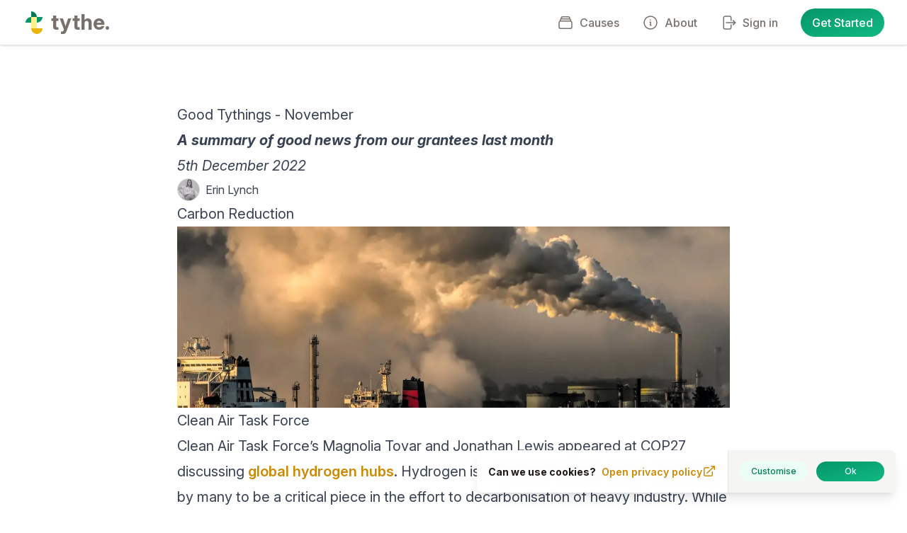

--- FILE ---
content_type: text/html; charset=utf-8
request_url: https://tythe.org/blog/2022-12-05
body_size: 12003
content:
<!DOCTYPE html><html lang="en"><head><meta charSet="utf-8"/><meta name="viewport" content="initial-scale=1.0, width=device-width"/><meta property="og:locale" content="en_GB"/><meta property="fb:app_id" content="223008692675639"/><meta name="facebook-domain-verification" content="ka0i38zn49nmk9neeto0l8rdnxuhya"/><meta name="theme-color" content="#065F46"/><link rel="manifest" href="/manifest.webmanifest"/><link rel="icon" type="image/png" sizes="196x196" href="/images/tythe-icons/favicon-196.png"/><link rel="apple-touch-icon" href="/images/tythe-icons/apple-icon-180.png"/><meta name="apple-mobile-web-app-capable" content="yes"/><link rel="apple-touch-startup-image" href="/images/apple-splash/apple-splash-2048-2732.jpg" media="(device-width: 1024px) and (device-height: 1366px) and (-webkit-device-pixel-ratio: 2) and (orientation: portrait)"/><link rel="apple-touch-startup-image" href="/images/apple-splash/apple-splash-2732-2048.jpg" media="(device-width: 1024px) and (device-height: 1366px) and (-webkit-device-pixel-ratio: 2) and (orientation: landscape)"/><link rel="apple-touch-startup-image" href="/images/apple-splash/apple-splash-1668-2388.jpg" media="(device-width: 834px) and (device-height: 1194px) and (-webkit-device-pixel-ratio: 2) and (orientation: portrait)"/><link rel="apple-touch-startup-image" href="/images/apple-splash/apple-splash-2388-1668.jpg" media="(device-width: 834px) and (device-height: 1194px) and (-webkit-device-pixel-ratio: 2) and (orientation: landscape)"/><link rel="apple-touch-startup-image" href="/images/apple-splash/apple-splash-1536-2048.jpg" media="(device-width: 768px) and (device-height: 1024px) and (-webkit-device-pixel-ratio: 2) and (orientation: portrait)"/><link rel="apple-touch-startup-image" href="/images/apple-splash/apple-splash-2048-1536.jpg" media="(device-width: 768px) and (device-height: 1024px) and (-webkit-device-pixel-ratio: 2) and (orientation: landscape)"/><link rel="apple-touch-startup-image" href="/images/apple-splash/apple-splash-1668-2224.jpg" media="(device-width: 834px) and (device-height: 1112px) and (-webkit-device-pixel-ratio: 2) and (orientation: portrait)"/><link rel="apple-touch-startup-image" href="/images/apple-splash/apple-splash-2224-1668.jpg" media="(device-width: 834px) and (device-height: 1112px) and (-webkit-device-pixel-ratio: 2) and (orientation: landscape)"/><link rel="apple-touch-startup-image" href="/images/apple-splash/apple-splash-1620-2160.jpg" media="(device-width: 810px) and (device-height: 1080px) and (-webkit-device-pixel-ratio: 2) and (orientation: portrait)"/><link rel="apple-touch-startup-image" href="/images/apple-splash/apple-splash-2160-1620.jpg" media="(device-width: 810px) and (device-height: 1080px) and (-webkit-device-pixel-ratio: 2) and (orientation: landscape)"/><link rel="apple-touch-startup-image" href="/images/apple-splash/apple-splash-1284-2778.jpg" media="(device-width: 428px) and (device-height: 926px) and (-webkit-device-pixel-ratio: 3) and (orientation: portrait)"/><link rel="apple-touch-startup-image" href="/images/apple-splash/apple-splash-2778-1284.jpg" media="(device-width: 428px) and (device-height: 926px) and (-webkit-device-pixel-ratio: 3) and (orientation: landscape)"/><link rel="apple-touch-startup-image" href="/images/apple-splash/apple-splash-1170-2532.jpg" media="(device-width: 390px) and (device-height: 844px) and (-webkit-device-pixel-ratio: 3) and (orientation: portrait)"/><link rel="apple-touch-startup-image" href="/images/apple-splash/apple-splash-2532-1170.jpg" media="(device-width: 390px) and (device-height: 844px) and (-webkit-device-pixel-ratio: 3) and (orientation: landscape)"/><link rel="apple-touch-startup-image" href="/images/apple-splash/apple-splash-1125-2436.jpg" media="(device-width: 375px) and (device-height: 812px) and (-webkit-device-pixel-ratio: 3) and (orientation: portrait)"/><link rel="apple-touch-startup-image" href="/images/apple-splash/apple-splash-2436-1125.jpg" media="(device-width: 375px) and (device-height: 812px) and (-webkit-device-pixel-ratio: 3) and (orientation: landscape)"/><link rel="apple-touch-startup-image" href="/images/apple-splash/apple-splash-1242-2688.jpg" media="(device-width: 414px) and (device-height: 896px) and (-webkit-device-pixel-ratio: 3) and (orientation: portrait)"/><link rel="apple-touch-startup-image" href="/images/apple-splash/apple-splash-2688-1242.jpg" media="(device-width: 414px) and (device-height: 896px) and (-webkit-device-pixel-ratio: 3) and (orientation: landscape)"/><link rel="apple-touch-startup-image" href="/images/apple-splash/apple-splash-828-1792.jpg" media="(device-width: 414px) and (device-height: 896px) and (-webkit-device-pixel-ratio: 2) and (orientation: portrait)"/><link rel="apple-touch-startup-image" href="/images/apple-splash/apple-splash-1792-828.jpg" media="(device-width: 414px) and (device-height: 896px) and (-webkit-device-pixel-ratio: 2) and (orientation: landscape)"/><link rel="apple-touch-startup-image" href="/images/apple-splash/apple-splash-1242-2208.jpg" media="(device-width: 414px) and (device-height: 736px) and (-webkit-device-pixel-ratio: 3) and (orientation: portrait)"/><link rel="apple-touch-startup-image" href="/images/apple-splash/apple-splash-2208-1242.jpg" media="(device-width: 414px) and (device-height: 736px) and (-webkit-device-pixel-ratio: 3) and (orientation: landscape)"/><link rel="apple-touch-startup-image" href="/images/apple-splash/apple-splash-750-1334.jpg" media="(device-width: 375px) and (device-height: 667px) and (-webkit-device-pixel-ratio: 2) and (orientation: portrait)"/><link rel="apple-touch-startup-image" href="/images/apple-splash/apple-splash-1334-750.jpg" media="(device-width: 375px) and (device-height: 667px) and (-webkit-device-pixel-ratio: 2) and (orientation: landscape)"/><link rel="apple-touch-startup-image" href="/images/apple-splash/apple-splash-640-1136.jpg" media="(device-width: 320px) and (device-height: 568px) and (-webkit-device-pixel-ratio: 2) and (orientation: portrait)"/><link rel="apple-touch-startup-image" href="/images/apple-splash/apple-splash-1136-640.jpg" media="(device-width: 320px) and (device-height: 568px) and (-webkit-device-pixel-ratio: 2) and (orientation: landscape)"/><link rel="canonical" href="https://tythe.org/"/><title>Good Tythings - November</title><meta name="Description" content="A summary of good news from our grantees last month - Clean Air Task Force’s Magnolia Tovar and Jonathan Lewis appeared at COP27 discussing global hydrogen hubs. Hydrogen is a versatile energy carrier considered by many to be a critical piece in the effort to decarbonisation of heavy industry. While the International Energy Agency (IEA) wants hydrogen from low-carbon sources to make up 10% of energy consumption globally by 2050, this ambition is still a while off."/><meta property="og:url" content="https://tythe.org/blog/2022-12-05"/><meta property="og:title" content="Good Tythings - November"/><meta property="og:description" content="A summary of good news from our grantees last month - Clean Air Task Force’s Magnolia Tovar and Jonathan Lewis appeared at COP27 discussing global hydrogen hubs. Hydrogen is a versatile energy carrier considered by many to be a critical piece in the effort to decarbonisation of heavy industry. While the International Energy Agency (IEA) wants hydrogen from low-carbon sources to make up 10% of energy consumption globally by 2050, this ambition is still a while off."/><meta property="og:type" content="website"/><meta property="og:image" content="https://tythe.org/images/meta/blog_previews_1200_600_2021_05_10.png"/><meta property="og:image:secure_url" content="https://tythe.org/images/meta/blog_previews_1200_600_2021_05_10.png"/><meta property="og:image:type" content="image/png"/><meta property="og:image:width" content="1200"/><meta property="og:image:height" content="600"/><meta name="twitter:card" content="summary_large_image"/><meta name="twitter:site" content="@tythe_org"/><meta name="twitter:title" content="Good Tythings - November"/><meta name="twitter:description" content="A summary of good news from our grantees last month - Clean Air Task Force’s Magnolia Tovar and Jonathan Lewis appeared at COP27 discussing global hydrogen hubs. Hydrogen is a versatile energy carrier considered by many to be a critical piece in the effort to decarbonisation of heavy industry. While the International Energy Agency (IEA) wants hydrogen from low-carbon sources to make up 10% of energy consumption globally by 2050, this ambition is still a while off."/><meta name="twitter:image" content="https://tythe.org/images/meta/blog_previews_1200_600_2021_05_10.png"/><meta name="next-head-count" content="53"/><link rel="stylesheet" href="https://rsms.me/inter/inter.css"/><link rel="preload" href="/_next/static/css/d7059fcfc21a3900.css" as="style"/><link rel="stylesheet" href="/_next/static/css/d7059fcfc21a3900.css" data-n-g=""/><noscript data-n-css=""></noscript><script defer="" nomodule="" src="/_next/static/chunks/polyfills-78c92fac7aa8fdd8.js"></script><script src="/_next/static/chunks/webpack-682f989240039412.js" defer=""></script><script src="/_next/static/chunks/framework-32f8915c39a80d14.js" defer=""></script><script src="/_next/static/chunks/main-711cde807f18d951.js" defer=""></script><script src="/_next/static/chunks/pages/_app-03b4f99100a71638.js" defer=""></script><script src="/_next/static/chunks/9755-c95d4c0cb8ac7d9e.js" defer=""></script><script src="/_next/static/chunks/pages/blog/2022-12-05-1158e8468cae8a3a.js" defer=""></script><script src="/_next/static/5HYtECCuN_NsclQ8RKbJl/_buildManifest.js" defer=""></script><script src="/_next/static/5HYtECCuN_NsclQ8RKbJl/_ssgManifest.js" defer=""></script></head><body><div id="__next"><div class="relative flex min-h-screen flex-col justify-between pt-16"><main><div><div class="w-full  max-w-7xl  sm:px-6 lg:px-8 relative mx-auto"><div class="bg-white px-4 py-8 sm:px-6 md:py-16 lg:px-8 lg:py-20 xl:px-12"><div class="prose prose-yellow mx-auto lg:prose-lg xl:prose-xl"><h1>Good Tythings - November</h1><p><em><strong>A summary of good news from our grantees last month</strong></em></p><p><em>5th December 2022</em></p><div class="escape-prose flex items-center"><img class="h-8 w-8 rounded-full border border-gray-300 bg-gray-300" src="/images/small_avatars/erin.jpg" width="32" height="32" alt="Erin Lynch"/><span class="ml-2 text-base">Erin Lynch</span></div><h2>Carbon Reduction</h2><div class="relative h-32 w-full bg-gray-300 lg:h-64"><span style="box-sizing:border-box;display:block;overflow:hidden;width:initial;height:initial;background:none;opacity:1;border:0;margin:0;padding:0;position:absolute;top:0;left:0;bottom:0;right:0"><img alt="Carbon Reduction" src="[data-uri]" decoding="async" data-nimg="fill" style="position:absolute;top:0;left:0;bottom:0;right:0;box-sizing:border-box;padding:0;border:none;margin:auto;display:block;width:0;height:0;min-width:100%;max-width:100%;min-height:100%;max-height:100%;object-fit:cover"/><noscript><img alt="Carbon Reduction" loading="lazy" decoding="async" data-nimg="fill" style="position:absolute;top:0;left:0;bottom:0;right:0;box-sizing:border-box;padding:0;border:none;margin:auto;display:block;width:0;height:0;min-width:100%;max-width:100%;min-height:100%;max-height:100%;object-fit:cover" sizes="100vw" srcSet="/_next/image?url=%2Fimages%2Fmeta%2Fcarbon_emissions_1200_630_2021_06_10.jpg&amp;w=640&amp;q=75 640w, /_next/image?url=%2Fimages%2Fmeta%2Fcarbon_emissions_1200_630_2021_06_10.jpg&amp;w=750&amp;q=75 750w, /_next/image?url=%2Fimages%2Fmeta%2Fcarbon_emissions_1200_630_2021_06_10.jpg&amp;w=828&amp;q=75 828w, /_next/image?url=%2Fimages%2Fmeta%2Fcarbon_emissions_1200_630_2021_06_10.jpg&amp;w=1080&amp;q=75 1080w, /_next/image?url=%2Fimages%2Fmeta%2Fcarbon_emissions_1200_630_2021_06_10.jpg&amp;w=1200&amp;q=75 1200w, /_next/image?url=%2Fimages%2Fmeta%2Fcarbon_emissions_1200_630_2021_06_10.jpg&amp;w=1920&amp;q=75 1920w, /_next/image?url=%2Fimages%2Fmeta%2Fcarbon_emissions_1200_630_2021_06_10.jpg&amp;w=2048&amp;q=75 2048w, /_next/image?url=%2Fimages%2Fmeta%2Fcarbon_emissions_1200_630_2021_06_10.jpg&amp;w=3840&amp;q=75 3840w" src="/_next/image?url=%2Fimages%2Fmeta%2Fcarbon_emissions_1200_630_2021_06_10.jpg&amp;w=3840&amp;q=75"/></noscript></span></div><h4>Clean Air Task Force</h4><p>Clean Air Task Force’s Magnolia Tovar and Jonathan Lewis appeared at COP27
discussing
<a href="https://www.youtube.com/watch?v=9VPNougunT8&amp;t=3s">global hydrogen hubs</a>.
Hydrogen is a versatile energy carrier considered by many to be a critical piece
in the effort to decarbonisation of heavy industry. While the International
Energy Agency (IEA) wants hydrogen from low-carbon sources to make up 10% of
energy consumption globally by 2050, this ambition is still a while off.
Hydrogen still faces many barriers and overall demand for low-emission hydrogen
remains low. Further investment is needed to accelerate the production and use
of hydrogen infrastructure. Following the passage of the Infrastructure
Investment and Jobs Act (IIJA), the U.S. Congress invested $8 billion into the
creation of Regional Clean Hydrogen Hubs (H2Hubs). These regional networks
essentially model what an end-to-end hydrogen consumption model would look like,
engaging production, connective infrastructure, and energy storage.CATF
anticipates that hydrogen will play a critical role in key sectors such as
long-haul trucking and shipping. To be successful on a global scale, countries
will have to engage with one another to develop infrastructure and
transportation corridors as part of global hydrogen hubs.</p><h4>Carbon180</h4><p>Last month we discussed Carbon 180’s new ‘high accountability MRV’ framework,
which helps build trust with regard to carbon dioxide removal (CDR). Peter Minor
from Carbon180 just appeared on
<a href="https://carboncurve.substack.com/p/carbon180-mrv#details">The Carbon Curve</a>
discussing the framework, its importance, and its methodology in greater detail.
Minow thinks the framework will both drive confidence and innovation. The CDR
industry has grown rapidly over the past few years, and McKinsey estimates that
voluntary carbon markets will grow 15 times to $50 billion by 2030. As we
discussed in our last blog, many people are concerned that CDR and carbon
capture offsetting schemes, unless regulated and monitored, might allow heavy
consumers of fossil fuels to manipulate their carbon statistics to look better
than they really are.</p><h2>Marine Conservation</h2><div class="relative h-32 w-full bg-gray-300 lg:h-64"><span style="box-sizing:border-box;display:block;overflow:hidden;width:initial;height:initial;background:none;opacity:1;border:0;margin:0;padding:0;position:absolute;top:0;left:0;bottom:0;right:0"><img alt="Marine Conservation" src="[data-uri]" decoding="async" data-nimg="fill" style="position:absolute;top:0;left:0;bottom:0;right:0;box-sizing:border-box;padding:0;border:none;margin:auto;display:block;width:0;height:0;min-width:100%;max-width:100%;min-height:100%;max-height:100%;object-fit:cover"/><noscript><img alt="Marine Conservation" loading="lazy" decoding="async" data-nimg="fill" style="position:absolute;top:0;left:0;bottom:0;right:0;box-sizing:border-box;padding:0;border:none;margin:auto;display:block;width:0;height:0;min-width:100%;max-width:100%;min-height:100%;max-height:100%;object-fit:cover" sizes="100vw" srcSet="/_next/image?url=%2Fimages%2Fmeta%2Fturtle_reef_1200_630_2020_12_21.jpg&amp;w=640&amp;q=75 640w, /_next/image?url=%2Fimages%2Fmeta%2Fturtle_reef_1200_630_2020_12_21.jpg&amp;w=750&amp;q=75 750w, /_next/image?url=%2Fimages%2Fmeta%2Fturtle_reef_1200_630_2020_12_21.jpg&amp;w=828&amp;q=75 828w, /_next/image?url=%2Fimages%2Fmeta%2Fturtle_reef_1200_630_2020_12_21.jpg&amp;w=1080&amp;q=75 1080w, /_next/image?url=%2Fimages%2Fmeta%2Fturtle_reef_1200_630_2020_12_21.jpg&amp;w=1200&amp;q=75 1200w, /_next/image?url=%2Fimages%2Fmeta%2Fturtle_reef_1200_630_2020_12_21.jpg&amp;w=1920&amp;q=75 1920w, /_next/image?url=%2Fimages%2Fmeta%2Fturtle_reef_1200_630_2020_12_21.jpg&amp;w=2048&amp;q=75 2048w, /_next/image?url=%2Fimages%2Fmeta%2Fturtle_reef_1200_630_2020_12_21.jpg&amp;w=3840&amp;q=75 3840w" src="/_next/image?url=%2Fimages%2Fmeta%2Fturtle_reef_1200_630_2020_12_21.jpg&amp;w=3840&amp;q=75"/></noscript></span></div><h4>Blue Marine Foundation</h4><p>On Wednesday 16th November, Blue Marine Foundation hosted The 2022 Crab and
Lobster Symposium. The Symposium aimed to share current knowledge and support
ongoing work to safeguard the long-term health of UK crab and lobster
populations and sustainable fisheries. BMF invited over 29 speakers including
representatives from Fishing News, The University of Southampton, The Centre for
Environment, Fisheries and Aquaculture Science, as well as general registration
participants to discuss possibilities for collaborative management and
sustainability. Earlier this year, brown crab and European lobster caught off
the west of Scotland were declared “fish to avoid” in the Good Fish Guide
published by the Marine Conservation Society. This was the first time British
crab and lobster were given this label, and was thought to be the consequence of
overfishing as well as nets getting entangled with cetaceans, sharks, and
turtles.</p><h4>Surfers Against Sewage</h4><p>Feargal Sharkey appeared on Channel 5 news discussing Surfers against Sewage
research into water companies release of raw sewage into seas and rivers during
dry weather. Sharkey described this as ‘complete abandonment by the government’
of the water industry, and a ‘failure of regulators and regulation’.</p><blockquote class="twitter-tweet" data-conversation="none" data-dnt="true"><p lang="en" dir="ltr">&quot;Another example in a very long litany of the complete abandonment by government&quot;<br/><br/>Water companies released raw sewage into rivers and seas almost 150 times during the dry weather, says report. <a href="https://twitter.com/mrdanwalker?ref_src=twsrc%5Etfw">@mrdanwalker</a> speaks to environmental activist <a href="https://twitter.com/Feargal_Sharkey?ref_src=twsrc%5Etfw">@Feargal_Sharkey</a> about this.<a href="https://twitter.com/hashtag/5news?src=hash&amp;ref_src=twsrc%5Etfw">#5news</a> <a href="https://t.co/2Svo3L92Ec">pic.twitter.com/2Svo3L92Ec</a></p>— Channel 5 News (@5_News) <a href="https://twitter.com/5_News/status/1595869869072797697?ref_src=twsrc%5Etfw">November 24, 2022</a></blockquote><p>Surfers Against Sewage also released their
<a href="https://www.sas.org.uk/wp-content/uploads/EndPlasticPollutionReportDigital.pdf">End Plastic Pollution Report</a>.
Aimed at policymakers, the report calls on the government to put an end to the
flow of plastic into the ocean. Current estimates project plastic production to
double by 2040. The WWF believes this will cost society $7.1 trillion. One of
the suggestions Surfers Against Sewage makes is that the Government should stop
exporting waste to other countries and instead take greater responsibility for
waste treatment and management. They also believe a ‘piecemeal’ approach will
never be enough, and cohesive governance (that is implementing plastic
production and consumption policies across multiple departments) will help
delivery more transformative change.</p><h2>Forest Conservation</h2><div class="relative h-32 w-full bg-gray-300 lg:h-64"><span style="box-sizing:border-box;display:block;overflow:hidden;width:initial;height:initial;background:none;opacity:1;border:0;margin:0;padding:0;position:absolute;top:0;left:0;bottom:0;right:0"><img alt="Forest Conservation" src="[data-uri]" decoding="async" data-nimg="fill" style="position:absolute;top:0;left:0;bottom:0;right:0;box-sizing:border-box;padding:0;border:none;margin:auto;display:block;width:0;height:0;min-width:100%;max-width:100%;min-height:100%;max-height:100%;object-fit:cover"/><noscript><img alt="Forest Conservation" loading="lazy" decoding="async" data-nimg="fill" style="position:absolute;top:0;left:0;bottom:0;right:0;box-sizing:border-box;padding:0;border:none;margin:auto;display:block;width:0;height:0;min-width:100%;max-width:100%;min-height:100%;max-height:100%;object-fit:cover" sizes="100vw" srcSet="/_next/image?url=%2Fimages%2Fmeta%2Fforest_1200_630_2021_06_10.jpg&amp;w=640&amp;q=75 640w, /_next/image?url=%2Fimages%2Fmeta%2Fforest_1200_630_2021_06_10.jpg&amp;w=750&amp;q=75 750w, /_next/image?url=%2Fimages%2Fmeta%2Fforest_1200_630_2021_06_10.jpg&amp;w=828&amp;q=75 828w, /_next/image?url=%2Fimages%2Fmeta%2Fforest_1200_630_2021_06_10.jpg&amp;w=1080&amp;q=75 1080w, /_next/image?url=%2Fimages%2Fmeta%2Fforest_1200_630_2021_06_10.jpg&amp;w=1200&amp;q=75 1200w, /_next/image?url=%2Fimages%2Fmeta%2Fforest_1200_630_2021_06_10.jpg&amp;w=1920&amp;q=75 1920w, /_next/image?url=%2Fimages%2Fmeta%2Fforest_1200_630_2021_06_10.jpg&amp;w=2048&amp;q=75 2048w, /_next/image?url=%2Fimages%2Fmeta%2Fforest_1200_630_2021_06_10.jpg&amp;w=3840&amp;q=75 3840w" src="/_next/image?url=%2Fimages%2Fmeta%2Fforest_1200_630_2021_06_10.jpg&amp;w=3840&amp;q=75"/></noscript></span></div><h4>Rainforest Trust UK</h4><p>A rare and critically endangered parrot, the wild Blue-throated Macaw appears to
be slowly making a comeback. Once thought extinct, 50 birds were found in
northeastern Bolivia in 1992. In 2018, Rainforest Trust’s local Bolivian partner
Asociación Armonía created the Laney Rickman Reserve in the southeast portion of
the Beni Savanna to protect the largest known group of nesting critically
endangered Blue-throated Macaws in the world. As of 2021, Asociación Armonía has
successfully fledged 105 Blue-throated Macaw chicks, a significant step for the
conservation of the species.</p><blockquote class="twitter-tweet" data-conversation="none" data-dnt="true"><p lang="en" dir="ltr">Meet the Blue-throated Macaw! It&#x27;s native to Bolivia &amp; spends most of its time in the treetops, where it might be spotted roosting or foraging for fruit. Unfortunately it’s critically endangered &amp; faces threats from the illegal pet trade &amp; habitat destruction. [📸:Clément Bardot]<!-- --> <a href="https://t.co/sdNeoZ15V5">pic.twitter.com/sdNeoZ15V5</a></p>— American Museum of Natural History (@AMNH) <a href="https://twitter.com/AMNH/status/1185270598349606913?ref_src=twsrc%5Etfw">October 18, 2019</a></blockquote><h4>World Land Trust</h4><p>Thanks to conservation work from the World Land Trust’s Keepers of the Wild and
the Conservação da Mata Atlântica no Brasil/Conservation of the Atlantic Forest
in Brazil, brilliant footage of wild Pumas like this is increasingly possible.
Reserva Ecologica de Guapiaçu (REGUA)have been protecting remnant areas of
Atlantic Forest and forests within the Guapiaçu Watershed.</p><blockquote class="twitter-tweet" data-conversation="none" data-dnt="true"><p lang="en" dir="ltr">Puma enjoying the forest at<!-- --> <a href="https://twitter.com/REGUABrasil?ref_src=twsrc%5Etfw">@REGUABrasil</a>. Thanks to the brilliant job by WLT’s Keepers of the Wild Ranger, Rildo da Rosa Oliveira, we can witness positive outcomes in Brazil’s Atlantic Forest. Part of Rildo’s work is monitoring fauna and prevent hunting. <a href="https://t.co/0IMiojXLIL">pic.twitter.com/0IMiojXLIL</a></p>— World Land Trust (@worldlandtrust) <a href="https://twitter.com/worldlandtrust/status/1597558452272115712?ref_src=twsrc%5Etfw">November 29, 2022</a></blockquote><h2>Climate Resilience</h2><div class="relative h-32 w-full bg-gray-300 lg:h-64"><span style="box-sizing:border-box;display:block;overflow:hidden;width:initial;height:initial;background:none;opacity:1;border:0;margin:0;padding:0;position:absolute;top:0;left:0;bottom:0;right:0"><img alt="Climate Resilience" src="[data-uri]" decoding="async" data-nimg="fill" style="position:absolute;top:0;left:0;bottom:0;right:0;box-sizing:border-box;padding:0;border:none;margin:auto;display:block;width:0;height:0;min-width:100%;max-width:100%;min-height:100%;max-height:100%;object-fit:cover"/><noscript><img alt="Climate Resilience" loading="lazy" decoding="async" data-nimg="fill" style="position:absolute;top:0;left:0;bottom:0;right:0;box-sizing:border-box;padding:0;border:none;margin:auto;display:block;width:0;height:0;min-width:100%;max-width:100%;min-height:100%;max-height:100%;object-fit:cover" sizes="100vw" srcSet="/_next/image?url=%2Fimages%2Fmeta%2Fclean_water_1200_630_2020_12_21.jpg&amp;w=640&amp;q=75 640w, /_next/image?url=%2Fimages%2Fmeta%2Fclean_water_1200_630_2020_12_21.jpg&amp;w=750&amp;q=75 750w, /_next/image?url=%2Fimages%2Fmeta%2Fclean_water_1200_630_2020_12_21.jpg&amp;w=828&amp;q=75 828w, /_next/image?url=%2Fimages%2Fmeta%2Fclean_water_1200_630_2020_12_21.jpg&amp;w=1080&amp;q=75 1080w, /_next/image?url=%2Fimages%2Fmeta%2Fclean_water_1200_630_2020_12_21.jpg&amp;w=1200&amp;q=75 1200w, /_next/image?url=%2Fimages%2Fmeta%2Fclean_water_1200_630_2020_12_21.jpg&amp;w=1920&amp;q=75 1920w, /_next/image?url=%2Fimages%2Fmeta%2Fclean_water_1200_630_2020_12_21.jpg&amp;w=2048&amp;q=75 2048w, /_next/image?url=%2Fimages%2Fmeta%2Fclean_water_1200_630_2020_12_21.jpg&amp;w=3840&amp;q=75 3840w" src="/_next/image?url=%2Fimages%2Fmeta%2Fclean_water_1200_630_2020_12_21.jpg&amp;w=3840&amp;q=75"/></noscript></span></div><h4>Sand Dams Worldwide</h4><p>As the organisation prepares a new fundraising campaign in Zimbabwe, Sand Dams
Worldwide have been featuring recent success stories from their work in the
Sifanjani community. Speaking to
<a href="https://www.sanddamsworldwide.org.uk/blog/unity-and-peace-brought-by-sand-dams">Varies Banda</a>,
a mother in the community, overcoming water scarcity means that she no longer
needs to leave her home and children several times a day for long periods.
According to Varies, the struggle for water also had led to divisions between
community members — once, one of her goats was severely injured after it was
attacked by another community member, frustrated after the goat tried to drink
from one of the scoop wells they had dug for their own livestock.</p><h4>SolarAid</h4><p>Both Solar Aid and Sand Dams Worldwide were encouraged to see a focus on
adaptation and access to finance for energy access at COP27. Sand Dams Worldwide
Chairman David Jordan was pleased to see water security, agriculture/food
systems and biodiversity emerge as important themes at COP27. These inextricably
linked areas are vital to the work Sand Dams Worldwide does. SolarAid had
already called on world leaders at COP27 to recognise that the worlds’ most
vulnerable populations are already being hit hardest by the climate crisis — and
were happy to see this issue given due recognition at the conference.</p><h2>Food &amp; Agriculture</h2><div class="relative h-32 w-full bg-gray-300 lg:h-64"><span style="box-sizing:border-box;display:block;overflow:hidden;width:initial;height:initial;background:none;opacity:1;border:0;margin:0;padding:0;position:absolute;top:0;left:0;bottom:0;right:0"><img alt="Food &amp; Agriculture" src="[data-uri]" decoding="async" data-nimg="fill" style="position:absolute;top:0;left:0;bottom:0;right:0;box-sizing:border-box;padding:0;border:none;margin:auto;display:block;width:0;height:0;min-width:100%;max-width:100%;min-height:100%;max-height:100%;object-fit:cover"/><noscript><img alt="Food &amp; Agriculture" loading="lazy" decoding="async" data-nimg="fill" style="position:absolute;top:0;left:0;bottom:0;right:0;box-sizing:border-box;padding:0;border:none;margin:auto;display:block;width:0;height:0;min-width:100%;max-width:100%;min-height:100%;max-height:100%;object-fit:cover" sizes="100vw" srcSet="/_next/image?url=%2Fimages%2Fmeta%2Fagriculture_1200_630_2021_06_10.jpg&amp;w=640&amp;q=75 640w, /_next/image?url=%2Fimages%2Fmeta%2Fagriculture_1200_630_2021_06_10.jpg&amp;w=750&amp;q=75 750w, /_next/image?url=%2Fimages%2Fmeta%2Fagriculture_1200_630_2021_06_10.jpg&amp;w=828&amp;q=75 828w, /_next/image?url=%2Fimages%2Fmeta%2Fagriculture_1200_630_2021_06_10.jpg&amp;w=1080&amp;q=75 1080w, /_next/image?url=%2Fimages%2Fmeta%2Fagriculture_1200_630_2021_06_10.jpg&amp;w=1200&amp;q=75 1200w, /_next/image?url=%2Fimages%2Fmeta%2Fagriculture_1200_630_2021_06_10.jpg&amp;w=1920&amp;q=75 1920w, /_next/image?url=%2Fimages%2Fmeta%2Fagriculture_1200_630_2021_06_10.jpg&amp;w=2048&amp;q=75 2048w, /_next/image?url=%2Fimages%2Fmeta%2Fagriculture_1200_630_2021_06_10.jpg&amp;w=3840&amp;q=75 3840w" src="/_next/image?url=%2Fimages%2Fmeta%2Fagriculture_1200_630_2021_06_10.jpg&amp;w=3840&amp;q=75"/></noscript></span></div><h4>Sustainable Food Trust</h4><p><a href="https://besjournals.onlinelibrary.wiley.com/doi/10.1002/2688-8319.12191">New research</a>
from the British Ecological Society shows that pasture-fed livestock systems can
be ‘particularly beneficial’ for grassland and wider ecosystems. Grasslands play
a vital role in anchoring stable and productive soils in the British landscape,
as well as storing carbon, absorbing and filtering water, and cycling nutrients.
Unfortunately, Livestock farmers have been put under pressure by various
economic pressures and environmental events to consider alternatives to
grasslands. This research provides new evidence for the Sustainable Food Trust’s
mission to encourage society to transition towards sustainable food and farming
systems, and complements
<a href="https://www.science.org/doi/10.1126/sciadv.abm9982">a study</a> published last
month in Science Advances that found that destruction of forests and grasslands
was the biggest cause of biodiversity loss.SFT CEO Patrick Holden recently
appeared alongside Allegra Stratton and Clara Rowe with RE:TV at COP27 to
explain how working more closely with nature, as with regenerative agriculture,
can transform global food systems, restore degraded land, and encourage
biodiversity.
<a href="https://www.re-tv.org/articles/retv-at-cop27-day-6">https://www.re-tv.org/articles/retv-at-cop27-day-6</a></p><h4>Good Food Institute</h4><p>Emma Ignaszewski from The Good Food Institute appeared on an
<a href="https://www.kcur.org/2022-11-25/future-droughts">NPR podcast</a> segment focusing
on how droughts, and their increasing prevalence, might permanently alter how we
live and eat. “Communities have been forced to adapt to increasing droughts,
floods, fires and crop failures, all while the demand for meat is set to double
by 2050,” she said. “Cultivated meat could really be part of an effort to adapt
to climate change.”A
<a href="https://www.wired.com/story/processed-food-health-meat-substitute-environment/">thought provoking article</a>
from Hannah Ritchie, a researcher at the University of Oxford, challenges the
stigma against processed food, and argues that there’s no way to sustainably
feed 8 billion people without it.</p><h2>Education &amp; Advocacy</h2><div class="relative h-32 w-full bg-gray-300 lg:h-64"><span style="box-sizing:border-box;display:block;overflow:hidden;width:initial;height:initial;background:none;opacity:1;border:0;margin:0;padding:0;position:absolute;top:0;left:0;bottom:0;right:0"><img alt="Education &amp; Advocacy" src="[data-uri]" decoding="async" data-nimg="fill" style="position:absolute;top:0;left:0;bottom:0;right:0;box-sizing:border-box;padding:0;border:none;margin:auto;display:block;width:0;height:0;min-width:100%;max-width:100%;min-height:100%;max-height:100%;object-fit:cover"/><noscript><img alt="Education &amp; Advocacy" loading="lazy" decoding="async" data-nimg="fill" style="position:absolute;top:0;left:0;bottom:0;right:0;box-sizing:border-box;padding:0;border:none;margin:auto;display:block;width:0;height:0;min-width:100%;max-width:100%;min-height:100%;max-height:100%;object-fit:cover" sizes="100vw" srcSet="/_next/image?url=%2Fimages%2Fmeta%2Fsocial_movement_1200_630_2021_06_11.jpg&amp;w=640&amp;q=75 640w, /_next/image?url=%2Fimages%2Fmeta%2Fsocial_movement_1200_630_2021_06_11.jpg&amp;w=750&amp;q=75 750w, /_next/image?url=%2Fimages%2Fmeta%2Fsocial_movement_1200_630_2021_06_11.jpg&amp;w=828&amp;q=75 828w, /_next/image?url=%2Fimages%2Fmeta%2Fsocial_movement_1200_630_2021_06_11.jpg&amp;w=1080&amp;q=75 1080w, /_next/image?url=%2Fimages%2Fmeta%2Fsocial_movement_1200_630_2021_06_11.jpg&amp;w=1200&amp;q=75 1200w, /_next/image?url=%2Fimages%2Fmeta%2Fsocial_movement_1200_630_2021_06_11.jpg&amp;w=1920&amp;q=75 1920w, /_next/image?url=%2Fimages%2Fmeta%2Fsocial_movement_1200_630_2021_06_11.jpg&amp;w=2048&amp;q=75 2048w, /_next/image?url=%2Fimages%2Fmeta%2Fsocial_movement_1200_630_2021_06_11.jpg&amp;w=3840&amp;q=75 3840w" src="/_next/image?url=%2Fimages%2Fmeta%2Fsocial_movement_1200_630_2021_06_11.jpg&amp;w=3840&amp;q=75"/></noscript></span></div><h4>Action for Conservation</h4><p>The Penpont Project, from Action for Conservation was recently featured in The
Ecologist. Youth Leadership Group (YLG) members Esther and Emily wrote a piece
on the Penpont Project and ‘Young leaders restoring nature in Wales’.
<a href="https://theecologist.org/2022/nov/17/young-leaders-restoring-nature-wales">The article</a>
makes quite a profound point — working in or for nature recovery doesn’t have to
be as glamorous as reintroducing bison, but rather it can be something as simple
(and yet powerful) as encouraging conversation between young people and
landowners, farmers or foresters.</p><h4>ClientEarth</h4><p>ClientEarth has
<a href="https://www.clientearth.org/latest/latest-updates/news/we-re-withdrawing-our-lawsuit-against-the-belgian-national-bank/">withdrew its lawsuit</a>
against the Belgian National Bank after the EU made welcome changes to the
policy at the centre of the case. Last year, ClientEarth
<a href="https://www.clientearth.org/latest/press-office/press/clientearth-sues-over-climate-impact-of-ecb-policy/">took the Bank to court</a>
for directing cheap finance toward some of the worst polluters in Europe. The
central bank was buying bonds issued like fossil fuel and utility giants Eni,
EDP and Schlumberger under an EU-wide scheme known as the Corporate Sector
Purchase Programme (CSPP). Through this, ClientEarth argued that the bank was
indirectly supporting polluting industries by providing favourable lending
conditions that allowed them to continue expanding harmful business activities.
In September, the European Central Bank (ECB) updated its policy, making a ‘huge
step forward’ in addressing EU central banks’ role in driving climate breakdown.</p></div></div></div></div></main><div class="absolute inset-x-0 top-0 flex h-16 items-center border-b border-gray-200 bg-white sm:fixed sm:shadow"><div class="w-full  max-w-7xl   relative mx-auto"><div class="relative px-4 sm:px-6 lg:px-8"><nav class="relative flex items-center justify-between sm:h-10 "><div class="flex items-center"><div class="flex w-full items-center justify-between sm:w-auto"><a aria-label="Home" class="flex items-center space-x-2" href="/"><div style="width:32px;height:32px;padding-left:4px;padding-right:4px"><div class="relative w-full h-full"><div class="absolute rounded-tr-full bg-green-700" style="width:8px;height:8px;top:0;left:8px"></div><div class="absolute rounded-tl-full bg-green-600" style="width:8px;height:8px;top:8px;left:0"></div><div class="absolute bg-yellow-200" style="width:8px;height:16px;top:8px;left:8px"></div><div class="absolute rounded-br-full bg-green-600" style="width:8px;height:8px;top:8px;left:16px"></div><div class="absolute rounded-b-full bg-yellow-500" style="width:16px;height:8px;top:24px;left:8px"></div></div></div><span class="hidden text-2xl font-bold text-gray-500 md:inline lg:text-3xl">tythe.</span></a></div></div><div class="ml-4 flex shrink-0 items-center space-x-2 sm:ml-6 sm:space-x-8 md:ml-10"><span aria-hidden="true" class="text-gray-500 first:hidden sm:hidden">·</span><a class="inline-flex items-center font-medium text-gray-500 hover:text-gray-900" href="/climate-causes"><span class="mr-2 hidden sm:inline-block"><svg xmlns="http://www.w3.org/2000/svg" fill="none" viewBox="0 0 24 24" stroke-width="1.5" stroke="currentColor" aria-hidden="true" class="h-6 w-6"><path stroke-linecap="round" stroke-linejoin="round" d="M6 6.878V6a2.25 2.25 0 012.25-2.25h7.5A2.25 2.25 0 0118 6v.878m-12 0c.235-.083.487-.128.75-.128h10.5c.263 0 .515.045.75.128m-12 0A2.25 2.25 0 004.5 9v.878m13.5-3A2.25 2.25 0 0119.5 9v.878m0 0a2.246 2.246 0 00-.75-.128H5.25c-.263 0-.515.045-.75.128m15 0A2.25 2.25 0 0121 12v6a2.25 2.25 0 01-2.25 2.25H5.25A2.25 2.25 0 013 18v-6c0-.98.626-1.813 1.5-2.122"></path></svg></span><span>Causes</span></a><span aria-hidden="true" class="text-gray-500 first:hidden sm:hidden">·</span><a class="inline-flex items-center font-medium text-gray-500 hover:text-gray-900" href="/about"><span class="mr-2 hidden sm:inline-block"><svg xmlns="http://www.w3.org/2000/svg" fill="none" viewBox="0 0 24 24" stroke-width="1.5" stroke="currentColor" aria-hidden="true" class="h-6 w-6"><path stroke-linecap="round" stroke-linejoin="round" d="M11.25 11.25l.041-.02a.75.75 0 011.063.852l-.708 2.836a.75.75 0 001.063.853l.041-.021M21 12a9 9 0 11-18 0 9 9 0 0118 0zm-9-3.75h.008v.008H12V8.25z"></path></svg></span><span>About</span></a><span aria-hidden="true" class="text-gray-500 first:hidden sm:hidden">·</span><a class="inline-flex items-center font-medium text-gray-500 hover:text-gray-900" href="/auth/signin"><span class="mr-2 hidden sm:inline-block"><svg xmlns="http://www.w3.org/2000/svg" fill="none" viewBox="0 0 24 24" stroke-width="1.5" stroke="currentColor" aria-hidden="true" class="h-6 w-6"><path stroke-linecap="round" stroke-linejoin="round" d="M15.75 9V5.25A2.25 2.25 0 0013.5 3h-6a2.25 2.25 0 00-2.25 2.25v13.5A2.25 2.25 0 007.5 21h6a2.25 2.25 0 002.25-2.25V15m3 0l3-3m0 0l-3-3m3 3H9"></path></svg></span><span>Sign in</span></a><span class="hidden sm:inline-block"><a class="  text-white bg-gradient-to-br from-green-600 to-green-500 hover:from-green-700 hover:to-green-600 focus:ring-green-500  px-4 py-2 text-base leading-6 group inline-block rounded-full focus:outline-none focus:ring-2 focus:ring-offset-2 disabled:cursor-not-allowed disabled:opacity-25" href="/start"><span class="flex items-center justify-center font-medium">Get Started</span></a></span></div></nav></div></div></div><div class="relative overflow-hidden border-t border-gray-200 bg-gray-50"><div class="absolute -inset-1 opacity-5"><svg class="h-full w-full"><pattern id="quarter-circle-mosaic-pattern-footer" x="0" y="0" width="100" height="100" patternUnits="userSpaceOnUse" patternContentUnits="userSpaceOnUse"><path class="text-yellow-200" fill="currentColor" d="M 0 0
           A 20 20, 0, 0, 1, 20 20
           L 0 20 Z" transform="rotate(90 10 10 )"></path><path class="text-yellow-200" fill="currentColor" d="M 0 20
           A 20 20, 0, 0, 1, 20 40
           L 0 40 Z" transform="rotate(0 10 30 )"></path><path class="text-green-600" fill="currentColor" d="M 0 40
           A 20 20, 0, 0, 1, 20 60
           L 0 60 Z" transform="rotate(0 10 50 )"></path><path class="text-yellow-200" fill="currentColor" d="M 20 0
           A 20 20, 0, 0, 1, 40 20
           L 20 20 Z" transform="rotate(0 30 10 )"></path><path class="text-yellow-600" fill="currentColor" d="M 20 20
           A 20 20, 0, 0, 1, 40 40
           L 20 40 Z" transform="rotate(180 30 30 )"></path><path class="text-green-600" fill="currentColor" d="M 20 40
           A 20 20, 0, 0, 1, 40 60
           L 20 60 Z" transform="rotate(270 30 50 )"></path><path class="text-green-700" fill="currentColor" d="M 20 60
           A 20 20, 0, 0, 1, 40 80
           L 20 80 Z" transform="rotate(270 30 70 )"></path><path class="text-yellow-200" fill="currentColor" d="M 20 80
           A 20 20, 0, 0, 1, 40 100
           L 20 100 Z" transform="rotate(270 30 90 )"></path><path class="text-yellow-200" fill="currentColor" d="M 40 0
           A 20 20, 0, 0, 1, 60 20
           L 40 20 Z" transform="rotate(270 50 10 )"></path><path class="text-yellow-200" fill="currentColor" d="M 40 20
           A 20 20, 0, 0, 1, 60 40
           L 40 40 Z" transform="rotate(90 50 30 )"></path><path class="text-yellow-200" fill="currentColor" d="M 40 40
           A 20 20, 0, 0, 1, 60 60
           L 40 60 Z" transform="rotate(270 50 50 )"></path><path class="text-yellow-200" fill="currentColor" d="M 40 60
           A 20 20, 0, 0, 1, 60 80
           L 40 80 Z" transform="rotate(0 50 70 )"></path><path class="text-yellow-600" fill="currentColor" d="M 40 80
           A 20 20, 0, 0, 1, 60 100
           L 40 100 Z" transform="rotate(0 50 90 )"></path><path class="text-green-700" fill="currentColor" d="M 60 0
           A 20 20, 0, 0, 1, 80 20
           L 60 20 Z" transform="rotate(270 70 10 )"></path><path class="text-green-600" fill="currentColor" d="M 60 40
           A 20 20, 0, 0, 1, 80 60
           L 60 60 Z" transform="rotate(180 70 50 )"></path><path class="text-yellow-200" fill="currentColor" d="M 80 20
           A 20 20, 0, 0, 1, 100 40
           L 80 40 Z" transform="rotate(0 90 30 )"></path><path class="text-yellow-200" fill="currentColor" d="M 80 40
           A 20 20, 0, 0, 1, 100 60
           L 80 60 Z" transform="rotate(90 90 50 )"></path><path class="text-yellow-600" fill="currentColor" d="M 80 80
           A 20 20, 0, 0, 1, 100 100
           L 80 100 Z" transform="rotate(0 90 90 )"></path></pattern><rect id="rect" x="0" y="0" width="100%" height="100%" fill="url(#quarter-circle-mosaic-pattern-footer)"></rect></svg></div><div class="relative mx-auto max-w-screen-xl overflow-hidden py-8 px-4 sm:py-12 sm:px-6 lg:px-8"><nav class="-mx-4 flex max-w-screen-sm flex-wrap justify-around text-center sm:mx-auto"><div class="space-y-2"><div><a class="text-base leading-6 text-gray-500 hover:text-gray-900" href="/blog">Blog</a></div><div><a class="text-base leading-6 text-gray-500 hover:text-gray-900" href="/climate-causes">Causes</a></div></div><div class="space-y-2"><div><a class="text-base leading-6 text-gray-500 hover:text-gray-900" href="/about">About</a></div><div><a class="text-base leading-6 text-gray-500 hover:text-gray-900" href="/contact">Contact</a></div></div><div class="space-y-2"><div><a class="text-base leading-6 text-gray-500 hover:text-gray-900" href="/terms">Terms</a></div><div><a class="text-base leading-6 text-gray-500 hover:text-gray-900" href="/privacy">Privacy</a></div></div></nav><div class="mt-5 flex justify-center space-x-2"><a href="https://twitter.com/tythe_org/" target="_blank" rel="noreferrer noopener" class="flex h-12 w-12 items-center justify-center text-gray-400 hover:text-gray-500"><span class="sr-only">Tythe twitter account</span><svg class="p-0.5 h-6 w-6" xmlns="http://www.w3.org/2000/svg" fill="currentColor" viewBox="0 0 20 20"><title>Twitter icon</title><path d="M6.29 18.251c7.547 0 11.675-6.253 11.675-11.675 0-.178 0-.355-.012-.53A8.348 8.348 0 0020 3.92a8.19 8.19 0 01-2.357.646 4.118 4.118 0 001.804-2.27 8.224 8.224 0 01-2.605.996 4.107 4.107 0 00-6.993 3.743 11.65 11.65 0 01-8.457-4.287 4.106 4.106 0 001.27 5.477A4.073 4.073 0 01.8 7.713v.052a4.105 4.105 0 003.292 4.022 4.095 4.095 0 01-1.853.07 4.108 4.108 0 003.834 2.85A8.233 8.233 0 010 16.407a11.616 11.616 0 006.29 1.84"></path></svg></a><a href="https://www.instagram.com/tythe_org/" target="_blank" rel="noreferrer noopener" class="flex h-12 w-12 items-center justify-center text-gray-400 hover:text-gray-500"><span class="sr-only">Tythe instagram account</span><svg class="p-0.5 h-6 w-6" xmlns="http://www.w3.org/2000/svg" fill="currentColor" viewBox="0 0 24 24"><title>Instagram icon</title><path d="M12 0C8.74 0 8.333.015 7.053.072 5.775.132 4.905.333 4.14.63c-.789.306-1.459.717-2.126 1.384S.935 3.35.63 4.14C.333 4.905.131 5.775.072 7.053.012 8.333 0 8.74 0 12s.015 3.667.072 4.947c.06 1.277.261 2.148.558 2.913.306.788.717 1.459 1.384 2.126.667.666 1.336 1.079 2.126 1.384.766.296 1.636.499 2.913.558C8.333 23.988 8.74 24 12 24s3.667-.015 4.947-.072c1.277-.06 2.148-.262 2.913-.558.788-.306 1.459-.718 2.126-1.384.666-.667 1.079-1.335 1.384-2.126.296-.765.499-1.636.558-2.913.06-1.28.072-1.687.072-4.947s-.015-3.667-.072-4.947c-.06-1.277-.262-2.149-.558-2.913-.306-.789-.718-1.459-1.384-2.126C21.319 1.347 20.651.935 19.86.63c-.765-.297-1.636-.499-2.913-.558C15.667.012 15.26 0 12 0zm0 2.16c3.203 0 3.585.016 4.85.071 1.17.055 1.805.249 2.227.415.562.217.96.477 1.382.896.419.42.679.819.896 1.381.164.422.36 1.057.413 2.227.057 1.266.07 1.646.07 4.85s-.015 3.585-.074 4.85c-.061 1.17-.256 1.805-.421 2.227-.224.562-.479.96-.899 1.382-.419.419-.824.679-1.38.896-.42.164-1.065.36-2.235.413-1.274.057-1.649.07-4.859.07-3.211 0-3.586-.015-4.859-.074-1.171-.061-1.816-.256-2.236-.421-.569-.224-.96-.479-1.379-.899-.421-.419-.69-.824-.9-1.38-.165-.42-.359-1.065-.42-2.235-.045-1.26-.061-1.649-.061-4.844 0-3.196.016-3.586.061-4.861.061-1.17.255-1.814.42-2.234.21-.57.479-.96.9-1.381.419-.419.81-.689 1.379-.898.42-.166 1.051-.361 2.221-.421 1.275-.045 1.65-.06 4.859-.06l.045.03zm0 3.678c-3.405 0-6.162 2.76-6.162 6.162 0 3.405 2.76 6.162 6.162 6.162 3.405 0 6.162-2.76 6.162-6.162 0-3.405-2.76-6.162-6.162-6.162zM12 16c-2.21 0-4-1.79-4-4s1.79-4 4-4 4 1.79 4 4-1.79 4-4 4zm7.846-10.405c0 .795-.646 1.44-1.44 1.44-.795 0-1.44-.646-1.44-1.44 0-.794.646-1.439 1.44-1.439.793-.001 1.44.645 1.44 1.439z"></path></svg></a></div><div class="mt-5"><p class="text-center text-sm leading-6 text-gray-500">Tythe is an initiative from The EQ Foundation,<!-- --> <a class="text-gray-500" href="https://register-of-charities.charitycommission.gov.uk/charity-search/-/charity-details/5056816/charity-overview">registered charity number 1161209.</a></p></div></div></div></div><div class="pointer-events-none fixed bottom-12 right-0 z-50 w-full max-w-md py-6 px-2 sm:bottom-auto sm:top-0 sm:translate-y-16 sm:transform sm:px-6"><ul class="relative"></ul></div><div class="pointer-events-none fixed inset-x-1 top-2 z-50 flex justify-end sm:inset-x-4 sm:top-auto sm:bottom-6"></div></div><script id="__NEXT_DATA__" type="application/json">{"props":{"pageProps":{}},"page":"/blog/2022-12-05","query":{},"buildId":"5HYtECCuN_NsclQ8RKbJl","nextExport":true,"autoExport":true,"isFallback":false,"scriptLoader":[]}</script></body></html>

--- FILE ---
content_type: text/css; charset=utf-8
request_url: https://tythe.org/_next/static/css/d7059fcfc21a3900.css
body_size: 20542
content:
/*
! tailwindcss v3.2.4 | MIT License | https://tailwindcss.com
*/*,:after,:before{box-sizing:border-box;border:0 solid #e7e5e4}:after,:before{--tw-content:""}html{line-height:1.5;-webkit-text-size-adjust:100%;-moz-tab-size:4;-o-tab-size:4;tab-size:4;font-family:Inter var,ui-sans-serif,system-ui,-apple-system,BlinkMacSystemFont,Segoe UI,Roboto,Helvetica Neue,Arial,Noto Sans,sans-serif,Apple Color Emoji,Segoe UI Emoji,Segoe UI Symbol,Noto Color Emoji;font-feature-settings:normal}body{margin:0;line-height:inherit}hr{height:0;color:inherit;border-top-width:1px}abbr:where([title]){-webkit-text-decoration:underline dotted;text-decoration:underline dotted}h1,h2,h3,h4,h5,h6{font-size:inherit;font-weight:inherit}a{color:inherit;text-decoration:inherit}b,strong{font-weight:bolder}code,kbd,pre,samp{font-family:ui-monospace,SFMono-Regular,Menlo,Monaco,Consolas,Liberation Mono,Courier New,monospace;font-size:1em}small{font-size:80%}sub,sup{font-size:75%;line-height:0;position:relative;vertical-align:baseline}sub{bottom:-.25em}sup{top:-.5em}table{text-indent:0;border-color:inherit;border-collapse:collapse}button,input,optgroup,select,textarea{font-family:inherit;font-size:100%;font-weight:inherit;line-height:inherit;color:inherit;margin:0;padding:0}button,select{text-transform:none}[type=button],[type=reset],[type=submit],button{-webkit-appearance:button;background-color:transparent;background-image:none}:-moz-focusring{outline:auto}:-moz-ui-invalid{box-shadow:none}progress{vertical-align:baseline}::-webkit-inner-spin-button,::-webkit-outer-spin-button{height:auto}[type=search]{-webkit-appearance:textfield;outline-offset:-2px}::-webkit-search-decoration{-webkit-appearance:none}::-webkit-file-upload-button{-webkit-appearance:button;font:inherit}summary{display:list-item}blockquote,dd,dl,figure,h1,h2,h3,h4,h5,h6,hr,p,pre{margin:0}fieldset{margin:0}fieldset,legend{padding:0}menu,ol,ul{list-style:none;margin:0;padding:0}textarea{resize:vertical}input::-moz-placeholder,textarea::-moz-placeholder{color:#a8a29e}input:-ms-input-placeholder,textarea:-ms-input-placeholder{color:#a8a29e}input::placeholder,textarea::placeholder{color:#a8a29e}[role=button],button{cursor:pointer}:disabled{cursor:default}audio,canvas,embed,iframe,img,object,svg,video{display:block;vertical-align:middle}img,video{max-width:100%;height:auto}[hidden]{display:none}[multiple],[type=date],[type=datetime-local],[type=email],[type=month],[type=number],[type=password],[type=search],[type=tel],[type=text],[type=time],[type=url],[type=week],select,textarea{-webkit-appearance:none;-moz-appearance:none;appearance:none;background-color:#fff;border-color:#78716c;border-width:1px;border-radius:0;padding:.5rem .75rem;font-size:1rem;line-height:1.5rem;--tw-shadow:0 0 #0000}[multiple]:focus,[type=date]:focus,[type=datetime-local]:focus,[type=email]:focus,[type=month]:focus,[type=number]:focus,[type=password]:focus,[type=search]:focus,[type=tel]:focus,[type=text]:focus,[type=time]:focus,[type=url]:focus,[type=week]:focus,select:focus,textarea:focus{outline:2px solid transparent;outline-offset:2px;--tw-ring-inset:var(--tw-empty,/*!*/ /*!*/);--tw-ring-offset-width:0px;--tw-ring-offset-color:#fff;--tw-ring-color:#2563eb;--tw-ring-offset-shadow:var(--tw-ring-inset) 0 0 0 var(--tw-ring-offset-width) var(--tw-ring-offset-color);--tw-ring-shadow:var(--tw-ring-inset) 0 0 0 calc(1px + var(--tw-ring-offset-width)) var(--tw-ring-color);box-shadow:var(--tw-ring-offset-shadow),var(--tw-ring-shadow),var(--tw-shadow);border-color:#2563eb}input::-moz-placeholder,textarea::-moz-placeholder{color:#78716c;opacity:1}input:-ms-input-placeholder,textarea:-ms-input-placeholder{color:#78716c;opacity:1}input::placeholder,textarea::placeholder{color:#78716c;opacity:1}::-webkit-datetime-edit-fields-wrapper{padding:0}::-webkit-date-and-time-value{min-height:1.5em}::-webkit-datetime-edit,::-webkit-datetime-edit-day-field,::-webkit-datetime-edit-hour-field,::-webkit-datetime-edit-meridiem-field,::-webkit-datetime-edit-millisecond-field,::-webkit-datetime-edit-minute-field,::-webkit-datetime-edit-month-field,::-webkit-datetime-edit-second-field,::-webkit-datetime-edit-year-field{padding-top:0;padding-bottom:0}select{background-image:url("data:image/svg+xml,%3csvg xmlns='http://www.w3.org/2000/svg' fill='none' viewBox='0 0 20 20'%3e%3cpath stroke='%2378716c' stroke-linecap='round' stroke-linejoin='round' stroke-width='1.5' d='M6 8l4 4 4-4'/%3e%3c/svg%3e");background-position:right .5rem center;background-repeat:no-repeat;background-size:1.5em 1.5em;padding-right:2.5rem;print-color-adjust:exact}[multiple]{background-image:none;background-position:0 0;background-repeat:unset;background-size:auto auto;background-size:initial;padding-right:.75rem;print-color-adjust:unset}[type=checkbox],[type=radio]{-webkit-appearance:none;-moz-appearance:none;appearance:none;padding:0;print-color-adjust:exact;display:inline-block;vertical-align:middle;background-origin:border-box;-webkit-user-select:none;-moz-user-select:none;-ms-user-select:none;user-select:none;flex-shrink:0;height:1rem;width:1rem;color:#2563eb;background-color:#fff;border-color:#78716c;border-width:1px;--tw-shadow:0 0 #0000}[type=checkbox]{border-radius:0}[type=radio]{border-radius:100%}[type=checkbox]:focus,[type=radio]:focus{outline:2px solid transparent;outline-offset:2px;--tw-ring-inset:var(--tw-empty,/*!*/ /*!*/);--tw-ring-offset-width:2px;--tw-ring-offset-color:#fff;--tw-ring-color:#2563eb;--tw-ring-offset-shadow:var(--tw-ring-inset) 0 0 0 var(--tw-ring-offset-width) var(--tw-ring-offset-color);--tw-ring-shadow:var(--tw-ring-inset) 0 0 0 calc(2px + var(--tw-ring-offset-width)) var(--tw-ring-color);box-shadow:var(--tw-ring-offset-shadow),var(--tw-ring-shadow),var(--tw-shadow)}[type=checkbox]:checked,[type=radio]:checked{border-color:transparent;background-color:currentColor;background-size:100% 100%;background-position:50%;background-repeat:no-repeat}[type=checkbox]:checked{background-image:url("data:image/svg+xml,%3csvg viewBox='0 0 16 16' fill='white' xmlns='http://www.w3.org/2000/svg'%3e%3cpath d='M12.207 4.793a1 1 0 010 1.414l-5 5a1 1 0 01-1.414 0l-2-2a1 1 0 011.414-1.414L6.5 9.086l4.293-4.293a1 1 0 011.414 0z'/%3e%3c/svg%3e")}[type=radio]:checked{background-image:url("data:image/svg+xml,%3csvg viewBox='0 0 16 16' fill='white' xmlns='http://www.w3.org/2000/svg'%3e%3ccircle cx='8' cy='8' r='3'/%3e%3c/svg%3e")}[type=checkbox]:checked:focus,[type=checkbox]:checked:hover,[type=radio]:checked:focus,[type=radio]:checked:hover{border-color:transparent;background-color:currentColor}[type=checkbox]:indeterminate{background-image:url("data:image/svg+xml,%3csvg xmlns='http://www.w3.org/2000/svg' fill='none' viewBox='0 0 16 16'%3e%3cpath stroke='white' stroke-linecap='round' stroke-linejoin='round' stroke-width='2' d='M4 8h8'/%3e%3c/svg%3e");border-color:transparent;background-color:currentColor;background-size:100% 100%;background-position:50%;background-repeat:no-repeat}[type=checkbox]:indeterminate:focus,[type=checkbox]:indeterminate:hover{border-color:transparent;background-color:currentColor}[type=file]{background:unset;border-color:inherit;border-width:0;border-radius:0;padding:0;font-size:unset;line-height:inherit}[type=file]:focus{outline:1px solid ButtonText;outline:1px auto -webkit-focus-ring-color}body{-webkit-tap-highlight-color:transparent}::-moz-selection{--tw-bg-opacity:1;background-color:rgb(110 231 183/var(--tw-bg-opacity))}::selection{--tw-bg-opacity:1;background-color:rgb(110 231 183/var(--tw-bg-opacity))}a{font-weight:600;--tw-text-opacity:1;color:rgb(202 138 4/var(--tw-text-opacity))}*,:after,:before{--tw-border-spacing-x:0;--tw-border-spacing-y:0;--tw-translate-x:0;--tw-translate-y:0;--tw-rotate:0;--tw-skew-x:0;--tw-skew-y:0;--tw-scale-x:1;--tw-scale-y:1;--tw-pan-x: ;--tw-pan-y: ;--tw-pinch-zoom: ;--tw-scroll-snap-strictness:proximity;--tw-ordinal: ;--tw-slashed-zero: ;--tw-numeric-figure: ;--tw-numeric-spacing: ;--tw-numeric-fraction: ;--tw-ring-inset: ;--tw-ring-offset-width:0px;--tw-ring-offset-color:#fff;--tw-ring-color:rgba(59,130,246,.5);--tw-ring-offset-shadow:0 0 #0000;--tw-ring-shadow:0 0 #0000;--tw-shadow:0 0 #0000;--tw-shadow-colored:0 0 #0000;--tw-blur: ;--tw-brightness: ;--tw-contrast: ;--tw-grayscale: ;--tw-hue-rotate: ;--tw-invert: ;--tw-saturate: ;--tw-sepia: ;--tw-drop-shadow: ;--tw-backdrop-blur: ;--tw-backdrop-brightness: ;--tw-backdrop-contrast: ;--tw-backdrop-grayscale: ;--tw-backdrop-hue-rotate: ;--tw-backdrop-invert: ;--tw-backdrop-opacity: ;--tw-backdrop-saturate: ;--tw-backdrop-sepia: }::backdrop{--tw-border-spacing-x:0;--tw-border-spacing-y:0;--tw-translate-x:0;--tw-translate-y:0;--tw-rotate:0;--tw-skew-x:0;--tw-skew-y:0;--tw-scale-x:1;--tw-scale-y:1;--tw-pan-x: ;--tw-pan-y: ;--tw-pinch-zoom: ;--tw-scroll-snap-strictness:proximity;--tw-ordinal: ;--tw-slashed-zero: ;--tw-numeric-figure: ;--tw-numeric-spacing: ;--tw-numeric-fraction: ;--tw-ring-inset: ;--tw-ring-offset-width:0px;--tw-ring-offset-color:#fff;--tw-ring-color:rgba(59,130,246,.5);--tw-ring-offset-shadow:0 0 #0000;--tw-ring-shadow:0 0 #0000;--tw-shadow:0 0 #0000;--tw-shadow-colored:0 0 #0000;--tw-blur: ;--tw-brightness: ;--tw-contrast: ;--tw-grayscale: ;--tw-hue-rotate: ;--tw-invert: ;--tw-saturate: ;--tw-sepia: ;--tw-drop-shadow: ;--tw-backdrop-blur: ;--tw-backdrop-brightness: ;--tw-backdrop-contrast: ;--tw-backdrop-grayscale: ;--tw-backdrop-hue-rotate: ;--tw-backdrop-invert: ;--tw-backdrop-opacity: ;--tw-backdrop-saturate: ;--tw-backdrop-sepia: }.container{width:100%}.\!container{width:100%!important}@media (min-width:640px){.container{max-width:640px}.\!container{max-width:640px!important}}@media (min-width:768px){.container{max-width:768px}.\!container{max-width:768px!important}}@media (min-width:1024px){.container{max-width:1024px}.\!container{max-width:1024px!important}}@media (min-width:1280px){.container{max-width:1280px}.\!container{max-width:1280px!important}}@media (min-width:1536px){.container{max-width:1536px}.\!container{max-width:1536px!important}}.prose{color:var(--tw-prose-body);max-width:65ch}.prose :where([class~=lead]):not(:where([class~=not-prose] *)){color:var(--tw-prose-lead);font-size:1.25em;line-height:1.6;margin-top:1.2em;margin-bottom:1.2em}.prose :where(a):not(:where([class~=not-prose] *)){color:var(--tw-prose-links);text-decoration:underline;font-weight:500}.prose :where(strong):not(:where([class~=not-prose] *)){color:var(--tw-prose-bold);font-weight:600}.prose :where(a strong):not(:where([class~=not-prose] *)){color:inherit}.prose :where(blockquote strong):not(:where([class~=not-prose] *)){color:inherit}.prose :where(thead th strong):not(:where([class~=not-prose] *)){color:inherit}.prose :where(ol):not(:where([class~=not-prose] *)){list-style-type:decimal;margin-top:1.25em;margin-bottom:1.25em;padding-left:1.625em}.prose :where(ol[type=A]):not(:where([class~=not-prose] *)){list-style-type:upper-alpha}.prose :where(ol[type=a]):not(:where([class~=not-prose] *)){list-style-type:lower-alpha}.prose :where(ol[type=A s]):not(:where([class~=not-prose] *)){list-style-type:upper-alpha}.prose :where(ol[type=a s]):not(:where([class~=not-prose] *)){list-style-type:lower-alpha}.prose :where(ol[type=I]):not(:where([class~=not-prose] *)){list-style-type:upper-roman}.prose :where(ol[type=i]):not(:where([class~=not-prose] *)){list-style-type:lower-roman}.prose :where(ol[type=I s]):not(:where([class~=not-prose] *)){list-style-type:upper-roman}.prose :where(ol[type=i s]):not(:where([class~=not-prose] *)){list-style-type:lower-roman}.prose :where(ol[type="1"]):not(:where([class~=not-prose] *)){list-style-type:decimal}.prose :where(ul):not(:where([class~=not-prose] *)){list-style-type:disc;margin-top:1.25em;margin-bottom:1.25em;padding-left:1.625em}.prose :where(ol>li):not(:where([class~=not-prose] *))::marker{font-weight:400;color:var(--tw-prose-counters)}.prose :where(ul>li):not(:where([class~=not-prose] *))::marker{color:var(--tw-prose-bullets)}.prose :where(hr):not(:where([class~=not-prose] *)){border-color:var(--tw-prose-hr);border-top-width:1px;margin-top:3em;margin-bottom:3em}.prose :where(blockquote):not(:where([class~=not-prose] *)){font-weight:500;font-style:italic;color:var(--tw-prose-quotes);border-left-width:.25rem;border-left-color:var(--tw-prose-quote-borders);quotes:"\201C""\201D""\2018""\2019";margin-top:1.6em;margin-bottom:1.6em;padding-left:1em}.prose :where(blockquote p:first-of-type):not(:where([class~=not-prose] *)):before{content:open-quote}.prose :where(blockquote p:last-of-type):not(:where([class~=not-prose] *)):after{content:close-quote}.prose :where(h1):not(:where([class~=not-prose] *)){color:var(--tw-prose-headings);font-weight:800;font-size:2.25em;margin-top:0;margin-bottom:.8888889em;line-height:1.1111111}.prose :where(h1 strong):not(:where([class~=not-prose] *)){font-weight:900;color:inherit}.prose :where(h2):not(:where([class~=not-prose] *)){color:var(--tw-prose-headings);font-weight:700;font-size:1.5em;margin-top:2em;margin-bottom:1em;line-height:1.3333333}.prose :where(h2 strong):not(:where([class~=not-prose] *)){font-weight:800;color:inherit}.prose :where(h3):not(:where([class~=not-prose] *)){color:var(--tw-prose-headings);font-weight:600;font-size:1.25em;margin-top:1.6em;margin-bottom:.6em;line-height:1.6}.prose :where(h3 strong):not(:where([class~=not-prose] *)){font-weight:700;color:inherit}.prose :where(h4):not(:where([class~=not-prose] *)){color:var(--tw-prose-headings);font-weight:600;margin-top:1.5em;margin-bottom:.5em;line-height:1.5}.prose :where(h4 strong):not(:where([class~=not-prose] *)){font-weight:700;color:inherit}.prose :where(img):not(:where([class~=not-prose] *)){margin-top:2em;margin-bottom:2em}.prose :where(figure>*):not(:where([class~=not-prose] *)){margin-top:0;margin-bottom:0}.prose :where(figcaption):not(:where([class~=not-prose] *)){color:var(--tw-prose-captions);font-size:.875em;line-height:1.4285714;margin-top:.8571429em}.prose :where(code):not(:where([class~=not-prose] *)){color:var(--tw-prose-code);font-weight:600;font-size:.875em}.prose :where(code):not(:where([class~=not-prose] *)):before{content:"`"}.prose :where(code):not(:where([class~=not-prose] *)):after{content:"`"}.prose :where(a code):not(:where([class~=not-prose] *)){color:inherit}.prose :where(h1 code):not(:where([class~=not-prose] *)){color:inherit}.prose :where(h2 code):not(:where([class~=not-prose] *)){color:inherit;font-size:.875em}.prose :where(h3 code):not(:where([class~=not-prose] *)){color:inherit;font-size:.9em}.prose :where(h4 code):not(:where([class~=not-prose] *)){color:inherit}.prose :where(blockquote code):not(:where([class~=not-prose] *)){color:inherit}.prose :where(thead th code):not(:where([class~=not-prose] *)){color:inherit}.prose :where(pre):not(:where([class~=not-prose] *)){color:var(--tw-prose-pre-code);background-color:var(--tw-prose-pre-bg);overflow-x:auto;font-weight:400;font-size:.875em;line-height:1.7142857;margin-top:1.7142857em;margin-bottom:1.7142857em;border-radius:.375rem;padding:.8571429em 1.1428571em}.prose :where(pre code):not(:where([class~=not-prose] *)){background-color:transparent;border-width:0;border-radius:0;padding:0;font-weight:inherit;color:inherit;font-size:inherit;font-family:inherit;line-height:inherit}.prose :where(pre code):not(:where([class~=not-prose] *)):before{content:none}.prose :where(pre code):not(:where([class~=not-prose] *)):after{content:none}.prose :where(table):not(:where([class~=not-prose] *)){width:100%;table-layout:auto;text-align:left;margin-top:2em;margin-bottom:2em;font-size:.875em;line-height:1.7142857}.prose :where(thead):not(:where([class~=not-prose] *)){border-bottom-width:1px;border-bottom-color:var(--tw-prose-th-borders)}.prose :where(thead th):not(:where([class~=not-prose] *)){color:var(--tw-prose-headings);font-weight:600;vertical-align:bottom;padding-right:.5714286em;padding-bottom:.5714286em;padding-left:.5714286em}.prose :where(tbody tr):not(:where([class~=not-prose] *)){border-bottom-width:1px;border-bottom-color:var(--tw-prose-td-borders)}.prose :where(tbody tr:last-child):not(:where([class~=not-prose] *)){border-bottom-width:0}.prose :where(tbody td):not(:where([class~=not-prose] *)){vertical-align:baseline}.prose :where(tfoot):not(:where([class~=not-prose] *)){border-top-width:1px;border-top-color:var(--tw-prose-th-borders)}.prose :where(tfoot td):not(:where([class~=not-prose] *)){vertical-align:top}.prose{--tw-prose-body:#374151;--tw-prose-headings:#111827;--tw-prose-lead:#4b5563;--tw-prose-links:#111827;--tw-prose-bold:#111827;--tw-prose-counters:#6b7280;--tw-prose-bullets:#d1d5db;--tw-prose-hr:#e5e7eb;--tw-prose-quotes:#111827;--tw-prose-quote-borders:#e5e7eb;--tw-prose-captions:#6b7280;--tw-prose-code:#111827;--tw-prose-pre-code:#e5e7eb;--tw-prose-pre-bg:#1f2937;--tw-prose-th-borders:#d1d5db;--tw-prose-td-borders:#e5e7eb;--tw-prose-invert-body:#d1d5db;--tw-prose-invert-headings:#fff;--tw-prose-invert-lead:#9ca3af;--tw-prose-invert-links:#fff;--tw-prose-invert-bold:#fff;--tw-prose-invert-counters:#9ca3af;--tw-prose-invert-bullets:#4b5563;--tw-prose-invert-hr:#374151;--tw-prose-invert-quotes:#f3f4f6;--tw-prose-invert-quote-borders:#374151;--tw-prose-invert-captions:#9ca3af;--tw-prose-invert-code:#fff;--tw-prose-invert-pre-code:#d1d5db;--tw-prose-invert-pre-bg:rgba(0,0,0,.5);--tw-prose-invert-th-borders:#4b5563;--tw-prose-invert-td-borders:#374151;font-size:1rem;line-height:1.75}.prose :where(p):not(:where([class~=not-prose] *)){margin-top:1.25em;margin-bottom:1.25em}.prose :where(video):not(:where([class~=not-prose] *)){margin-top:2em;margin-bottom:2em}.prose :where(figure):not(:where([class~=not-prose] *)){margin-top:2em;margin-bottom:2em}.prose :where(li):not(:where([class~=not-prose] *)){margin-top:.5em;margin-bottom:.5em}.prose :where(ol>li):not(:where([class~=not-prose] *)){padding-left:.375em}.prose :where(ul>li):not(:where([class~=not-prose] *)){padding-left:.375em}.prose :where(.prose>ul>li p):not(:where([class~=not-prose] *)){margin-top:.75em;margin-bottom:.75em}.prose :where(.prose>ul>li>:first-child):not(:where([class~=not-prose] *)){margin-top:1.25em}.prose :where(.prose>ul>li>:last-child):not(:where([class~=not-prose] *)){margin-bottom:1.25em}.prose :where(.prose>ol>li>:first-child):not(:where([class~=not-prose] *)){margin-top:1.25em}.prose :where(.prose>ol>li>:last-child):not(:where([class~=not-prose] *)){margin-bottom:1.25em}.prose :where(ul ul,ul ol,ol ul,ol ol):not(:where([class~=not-prose] *)){margin-top:.75em;margin-bottom:.75em}.prose :where(hr+*):not(:where([class~=not-prose] *)){margin-top:0}.prose :where(h2+*):not(:where([class~=not-prose] *)){margin-top:0}.prose :where(h3+*):not(:where([class~=not-prose] *)){margin-top:0}.prose :where(h4+*):not(:where([class~=not-prose] *)){margin-top:0}.prose :where(thead th:first-child):not(:where([class~=not-prose] *)){padding-left:0}.prose :where(thead th:last-child):not(:where([class~=not-prose] *)){padding-right:0}.prose :where(tbody td,tfoot td):not(:where([class~=not-prose] *)){padding:.5714286em}.prose :where(tbody td:first-child,tfoot td:first-child):not(:where([class~=not-prose] *)){padding-left:0}.prose :where(tbody td:last-child,tfoot td:last-child):not(:where([class~=not-prose] *)){padding-right:0}.prose :where(.prose>:first-child):not(:where([class~=not-prose] *)){margin-top:0}.prose :where(.prose>:last-child):not(:where([class~=not-prose] *)){margin-bottom:0}.prose-2xl{font-size:1.5rem;line-height:1.6666667}.prose-2xl :where(p):not(:where([class~=not-prose] *)){margin-top:1.3333333em;margin-bottom:1.3333333em}.prose-2xl :where([class~=lead]):not(:where([class~=not-prose] *)){font-size:1.25em;line-height:1.4666667;margin-top:1.0666667em;margin-bottom:1.0666667em}.prose-2xl :where(blockquote):not(:where([class~=not-prose] *)){margin-top:1.7777778em;margin-bottom:1.7777778em;padding-left:1.1111111em}.prose-2xl :where(h1):not(:where([class~=not-prose] *)){font-size:2.6666667em;margin-top:0;margin-bottom:.875em;line-height:1}.prose-2xl :where(h2):not(:where([class~=not-prose] *)){font-size:2em;margin-top:1.5em;margin-bottom:.8333333em;line-height:1.0833333}.prose-2xl :where(h3):not(:where([class~=not-prose] *)){font-size:1.5em;margin-top:1.5555556em;margin-bottom:.6666667em;line-height:1.2222222}.prose-2xl :where(h4):not(:where([class~=not-prose] *)){margin-top:1.6666667em;margin-bottom:.6666667em;line-height:1.5}.prose-2xl :where(img):not(:where([class~=not-prose] *)){margin-top:2em;margin-bottom:2em}.prose-2xl :where(video):not(:where([class~=not-prose] *)){margin-top:2em;margin-bottom:2em}.prose-2xl :where(figure):not(:where([class~=not-prose] *)){margin-top:2em;margin-bottom:2em}.prose-2xl :where(figure>*):not(:where([class~=not-prose] *)){margin-top:0;margin-bottom:0}.prose-2xl :where(figcaption):not(:where([class~=not-prose] *)){font-size:.8333333em;line-height:1.6;margin-top:1em}.prose-2xl :where(code):not(:where([class~=not-prose] *)){font-size:.8333333em}.prose-2xl :where(h2 code):not(:where([class~=not-prose] *)){font-size:.875em}.prose-2xl :where(h3 code):not(:where([class~=not-prose] *)){font-size:.8888889em}.prose-2xl :where(pre):not(:where([class~=not-prose] *)){font-size:.8333333em;line-height:1.8;margin-top:2em;margin-bottom:2em;border-radius:.5rem;padding:1.2em 1.6em}.prose-2xl :where(ol):not(:where([class~=not-prose] *)){margin-top:1.3333333em;margin-bottom:1.3333333em;padding-left:1.5833333em}.prose-2xl :where(ul):not(:where([class~=not-prose] *)){margin-top:1.3333333em;margin-bottom:1.3333333em;padding-left:1.5833333em}.prose-2xl :where(li):not(:where([class~=not-prose] *)){margin-top:.5em;margin-bottom:.5em}.prose-2xl :where(ol>li):not(:where([class~=not-prose] *)){padding-left:.4166667em}.prose-2xl :where(ul>li):not(:where([class~=not-prose] *)){padding-left:.4166667em}.prose-2xl :where(.prose-2xl>ul>li p):not(:where([class~=not-prose] *)){margin-top:.8333333em;margin-bottom:.8333333em}.prose-2xl :where(.prose-2xl>ul>li>:first-child):not(:where([class~=not-prose] *)){margin-top:1.3333333em}.prose-2xl :where(.prose-2xl>ul>li>:last-child):not(:where([class~=not-prose] *)){margin-bottom:1.3333333em}.prose-2xl :where(.prose-2xl>ol>li>:first-child):not(:where([class~=not-prose] *)){margin-top:1.3333333em}.prose-2xl :where(.prose-2xl>ol>li>:last-child):not(:where([class~=not-prose] *)){margin-bottom:1.3333333em}.prose-2xl :where(ul ul,ul ol,ol ul,ol ol):not(:where([class~=not-prose] *)){margin-top:.6666667em;margin-bottom:.6666667em}.prose-2xl :where(hr):not(:where([class~=not-prose] *)){margin-top:3em;margin-bottom:3em}.prose-2xl :where(hr+*):not(:where([class~=not-prose] *)){margin-top:0}.prose-2xl :where(h2+*):not(:where([class~=not-prose] *)){margin-top:0}.prose-2xl :where(h3+*):not(:where([class~=not-prose] *)){margin-top:0}.prose-2xl :where(h4+*):not(:where([class~=not-prose] *)){margin-top:0}.prose-2xl :where(table):not(:where([class~=not-prose] *)){font-size:.8333333em;line-height:1.4}.prose-2xl :where(thead th):not(:where([class~=not-prose] *)){padding-right:.6em;padding-bottom:.8em;padding-left:.6em}.prose-2xl :where(thead th:first-child):not(:where([class~=not-prose] *)){padding-left:0}.prose-2xl :where(thead th:last-child):not(:where([class~=not-prose] *)){padding-right:0}.prose-2xl :where(tbody td,tfoot td):not(:where([class~=not-prose] *)){padding:.8em .6em}.prose-2xl :where(tbody td:first-child,tfoot td:first-child):not(:where([class~=not-prose] *)){padding-left:0}.prose-2xl :where(tbody td:last-child,tfoot td:last-child):not(:where([class~=not-prose] *)){padding-right:0}.prose-2xl :where(.prose-2xl>:first-child):not(:where([class~=not-prose] *)){margin-top:0}.prose-2xl :where(.prose-2xl>:last-child):not(:where([class~=not-prose] *)){margin-bottom:0}.prose-slate{--tw-prose-body:#334155;--tw-prose-headings:#0f172a;--tw-prose-lead:#475569;--tw-prose-links:#0f172a;--tw-prose-bold:#0f172a;--tw-prose-counters:#64748b;--tw-prose-bullets:#cbd5e1;--tw-prose-hr:#e2e8f0;--tw-prose-quotes:#0f172a;--tw-prose-quote-borders:#e2e8f0;--tw-prose-captions:#64748b;--tw-prose-code:#0f172a;--tw-prose-pre-code:#e2e8f0;--tw-prose-pre-bg:#1e293b;--tw-prose-th-borders:#cbd5e1;--tw-prose-td-borders:#e2e8f0;--tw-prose-invert-body:#cbd5e1;--tw-prose-invert-headings:#fff;--tw-prose-invert-lead:#94a3b8;--tw-prose-invert-links:#fff;--tw-prose-invert-bold:#fff;--tw-prose-invert-counters:#94a3b8;--tw-prose-invert-bullets:#475569;--tw-prose-invert-hr:#334155;--tw-prose-invert-quotes:#f1f5f9;--tw-prose-invert-quote-borders:#334155;--tw-prose-invert-captions:#94a3b8;--tw-prose-invert-code:#fff;--tw-prose-invert-pre-code:#cbd5e1;--tw-prose-invert-pre-bg:rgba(0,0,0,.5);--tw-prose-invert-th-borders:#475569;--tw-prose-invert-td-borders:#334155}.prose-yellow{--tw-prose-links:#ca8a04;--tw-prose-invert-links:#eab308}.prose-green{--tw-prose-links:#16a34a;--tw-prose-invert-links:#22c55e}.aspect-w-16{position:relative;padding-bottom:calc(var(--tw-aspect-h) / var(--tw-aspect-w) * 100%);--tw-aspect-w:16}.aspect-w-16>*{position:absolute;height:100%;width:100%;top:0;right:0;bottom:0;left:0}.aspect-h-9{--tw-aspect-h:9}.aspect-w-10{position:relative;padding-bottom:calc(var(--tw-aspect-h) / var(--tw-aspect-w) * 100%);--tw-aspect-w:10}.aspect-w-10>*{position:absolute;height:100%;width:100%;top:0;right:0;bottom:0;left:0}.aspect-h-10{--tw-aspect-h:10}.aspect-w-3{position:relative;padding-bottom:calc(var(--tw-aspect-h) / var(--tw-aspect-w) * 100%);--tw-aspect-w:3}.aspect-w-3>*{position:absolute;height:100%;width:100%;top:0;right:0;bottom:0;left:0}.aspect-h-2{--tw-aspect-h:2}.aspect-w-1{position:relative;padding-bottom:calc(var(--tw-aspect-h) / var(--tw-aspect-w) * 100%);--tw-aspect-w:1}.aspect-w-1>*{position:absolute;height:100%;width:100%;top:0;right:0;bottom:0;left:0}.aspect-h-1{--tw-aspect-h:1}.sr-only{position:absolute;width:1px;height:1px;padding:0;margin:-1px;overflow:hidden;clip:rect(0,0,0,0);white-space:nowrap;border-width:0}.pointer-events-none{pointer-events:none}.pointer-events-auto{pointer-events:auto}.visible{visibility:visible}.\!visible{visibility:visible!important}.collapse{visibility:collapse}.static{position:static}.fixed{position:fixed}.absolute{position:absolute}.relative{position:relative}.sticky{position:sticky}.inset-0{top:0;right:0;bottom:0;left:0}.-inset-px{top:-1px;right:-1px;bottom:-1px;left:-1px}.inset-1{top:.25rem;right:.25rem;bottom:.25rem;left:.25rem}.-inset-1{top:-.25rem;right:-.25rem;bottom:-.25rem;left:-.25rem}.inset-x-0{left:0;right:0}.inset-x-1{left:.25rem;right:.25rem}.inset-x-4{left:1rem;right:1rem}.inset-y-0{top:0;bottom:0}.inset-y-2{top:.5rem;bottom:.5rem}.bottom-0{bottom:0}.top-3{top:.75rem}.right-3{right:.75rem}.-bottom-4{bottom:-1rem}.-top-3{top:-.75rem}.right-4{right:1rem}.top-2{top:.5rem}.bottom-12{bottom:3rem}.right-0{right:0}.left-0{left:0}.top-1{top:.25rem}.left-0\.5{left:.125rem}.right-1{right:.25rem}.top-4{top:1rem}.left-4{left:1rem}.top-2\.5{top:.625rem}.right-2\.5{right:.625rem}.right-2{right:.5rem}.top-0{top:0}.-top-0\.5{top:-.125rem}.-right-8{right:-2rem}.-top-0{top:0}.bottom-16{bottom:4rem}.left-1\/2{left:50%}.-left-3{left:-.75rem}.-top-1{top:-.25rem}.top-6{top:1.5rem}.top-5{top:1.25rem}.left-5{left:1.25rem}.-bottom-0\.5{bottom:-.125rem}.-right-1{right:-.25rem}.-bottom-0{bottom:0}.-top-2{top:-.5rem}.-right-4{right:-1rem}.-bottom-2{bottom:-.5rem}.-left-4{left:-1rem}.left-8{left:2rem}.left-2{left:.5rem}.top-full{top:100%}.top-1\/2{top:50%}.z-50{z-index:50}.z-10{z-index:10}.z-0{z-index:0}.z-40{z-index:40}.z-20{z-index:20}.order-2{order:2}.order-1{order:1}.order-3{order:3}.col-span-1{grid-column:span 1/span 1}.col-span-12{grid-column:span 12/span 12}.col-span-6{grid-column:span 6/span 6}.col-span-4{grid-column:span 4/span 4}.col-span-3{grid-column:span 3/span 3}.col-span-2{grid-column:span 2/span 2}.m-0{margin:0}.-m-2{margin:-.5rem}.mx-auto{margin-left:auto;margin-right:auto}.my-24{margin-top:6rem;margin-bottom:6rem}.-my-2{margin-top:-.5rem;margin-bottom:-.5rem}.my-12{margin-top:3rem;margin-bottom:3rem}.-mx-4{margin-left:-1rem;margin-right:-1rem}.mx-1{margin-left:.25rem;margin-right:.25rem}.my-8{margin-top:2rem;margin-bottom:2rem}.my-6{margin-top:1.5rem;margin-bottom:1.5rem}.-my-px{margin-top:-1px;margin-bottom:-1px}.my-2{margin-top:.5rem;margin-bottom:.5rem}.my-4{margin-top:1rem;margin-bottom:1rem}.mx-2{margin-left:.5rem;margin-right:.5rem}.mx-4{margin-left:1rem;margin-right:1rem}.ml-3{margin-left:.75rem}.-mr-1{margin-right:-.25rem}.-ml-0\.5{margin-left:-.125rem}.mr-2{margin-right:.5rem}.-ml-0{margin-left:0}.-ml-1{margin-left:-.25rem}.mr-3{margin-right:.75rem}.mt-2{margin-top:.5rem}.mt-6{margin-top:1.5rem}.mt-1{margin-top:.25rem}.mt-3{margin-top:.75rem}.-mt-px{margin-top:-1px}.ml-2{margin-left:.5rem}.ml-1{margin-left:.25rem}.mt-4{margin-top:1rem}.mt-8{margin-top:2rem}.mb-48{margin-bottom:12rem}.ml-4{margin-left:1rem}.mt-5{margin-top:1.25rem}.-mb-8{margin-bottom:-2rem}.-ml-px{margin-left:-1px}.mb-4{margin-bottom:1rem}.-mt-5{margin-top:-1.25rem}.-mb-6{margin-bottom:-1.5rem}.-mt-12{margin-top:-3rem}.mt-10{margin-top:2.5rem}.mt-12{margin-top:3rem}.-mt-6{margin-top:-1.5rem}.-mt-56{margin-top:-14rem}.mt-20{margin-top:5rem}.mt-16{margin-top:4rem}.mt-24{margin-top:6rem}.-mt-16{margin-top:-4rem}.-ml-4{margin-left:-1rem}.ml-5{margin-left:1.25rem}.mb-3{margin-bottom:.75rem}.-mt-2{margin-top:-.5rem}.mt-14{margin-top:3.5rem}.mb-16{margin-bottom:4rem}.mr-4{margin-right:1rem}.-mr-12{margin-right:-3rem}.-mt-0\.5{margin-top:-.125rem}.-mt-0{margin-top:0}.ml-6{margin-left:1.5rem}.-mb-1{margin-bottom:-.25rem}.-ml-3{margin-left:-.75rem}.mr-1{margin-right:.25rem}.mb-1{margin-bottom:.25rem}.mt-0\.5{margin-top:.125rem}.mt-0{margin-top:0}.-ml-10{margin-left:-2.5rem}.mb-2{margin-bottom:.5rem}.-mt-8{margin-top:-2rem}.ml-12{margin-left:3rem}.ml-1\.5{margin-left:.375rem}.-ml-2{margin-left:-.5rem}.-ml-6{margin-left:-1.5rem}.mr-1\.5{margin-right:.375rem}.mt-px{margin-top:1px}.ml-7{margin-left:1.75rem}.ml-9{margin-left:2.25rem}.-mb-px{margin-bottom:-1px}.ml-8{margin-left:2rem}.-mt-4{margin-top:-1rem}.box-border{box-sizing:border-box}.box-content{box-sizing:content-box}.block{display:block}.inline-block{display:inline-block}.inline{display:inline}.flex{display:flex}.inline-flex{display:inline-flex}.table{display:table}.flow-root{display:flow-root}.grid{display:grid}.inline-grid{display:inline-grid}.contents{display:contents}.\!contents{display:contents!important}.hidden{display:none}.aspect-1{aspect-ratio:1}.h-full{height:100%}.h-6{height:1.5rem}.h-7{height:1.75rem}.h-5{height:1.25rem}.h-4{height:1rem}.h-32{height:8rem}.h-24{height:6rem}.h-16{height:4rem}.h-12{height:3rem}.h-2\.5{height:.625rem}.h-2{height:.5rem}.h-8{height:2rem}.h-10{height:2.5rem}.h-1{height:.25rem}.h-56{height:14rem}.h-1\/3{height:33.333333%}.h-96{height:24rem}.h-5\/6{height:83.333333%}.h-72{height:18rem}.h-1\/2{height:50%}.h-screen{height:100vh}.h-0{height:0}.h-9{height:2.25rem}.h-48{height:12rem}.h-0\.5{height:.125rem}.h-64{height:16rem}.h-20{height:5rem}.h-52{height:13rem}.h-1\.5{height:.375rem}.h-px{height:1px}.min-h-screen{min-height:100vh}.min-h-0{min-height:0}.w-full{width:100%}.w-6{width:1.5rem}.w-7{width:1.75rem}.w-0{width:0}.w-5{width:1.25rem}.w-4{width:1rem}.w-24{width:6rem}.w-11{width:2.75rem}.w-32{width:8rem}.w-12{width:3rem}.w-screen{width:100vw}.w-2\.5{width:.625rem}.w-2{width:.5rem}.w-0\.5{width:.125rem}.w-8{width:2rem}.w-3\/4{width:75%}.w-5\/6{width:83.333333%}.w-1\/2{width:50%}.w-1\/4{width:25%}.w-2\/3{width:66.666667%}.w-10{width:2.5rem}.w-56{width:14rem}.w-44{width:11rem}.w-20{width:5rem}.w-64{width:16rem}.w-48{width:12rem}.w-80{width:20rem}.w-28{width:7rem}.w-16{width:4rem}.w-14{width:3.5rem}.w-9{width:2.25rem}.w-\[calc\(0\.5\*\(100vw-80rem\)\)\]{width:calc(.5 * (100vw - 80rem))}.w-10\/12{width:83.333333%}.w-72{width:18rem}.w-1\.5{width:.375rem}.w-1{width:.25rem}.w-px{width:1px}.w-auto{width:auto}.min-w-full{min-width:100%}.min-w-0{min-width:0}.min-w-max{min-width:-moz-max-content;min-width:max-content}.max-w-7xl{max-width:80rem}.max-w-xs{max-width:20rem}.max-w-3xl{max-width:48rem}.max-w-4xl{max-width:56rem}.max-w-5xl{max-width:64rem}.max-w-lg{max-width:32rem}.max-w-sm{max-width:24rem}.max-w-screen-sm{max-width:640px}.max-w-max{max-width:-moz-max-content;max-width:max-content}.max-w-md{max-width:28rem}.max-w-full{max-width:100%}.max-w-screen-xl{max-width:1280px}.max-w-2xl{max-width:42rem}.max-w-screen-md{max-width:768px}.max-w-prose{max-width:65ch}.max-w-none{max-width:none}.max-w-xl{max-width:36rem}.flex-1{flex:1 1}.flex-none{flex:none}.flex-auto{flex:1 1 auto}.flex-shrink-0,.shrink-0{flex-shrink:0}.shrink{flex-shrink:1}.flex-grow,.grow{flex-grow:1}.border-collapse{border-collapse:collapse}.origin-top-right{transform-origin:top right}.origin-bottom-left{transform-origin:bottom left}.origin-bottom-right{transform-origin:bottom right}.origin-top-left{transform-origin:top left}.origin-top{transform-origin:top}.origin-\[40\%\]{transform-origin:40%}.origin-left{transform-origin:left}.translate-y-full{--tw-translate-y:100%}.translate-y-0,.translate-y-full{transform:translate(var(--tw-translate-x),var(--tw-translate-y)) rotate(var(--tw-rotate)) skewX(var(--tw-skew-x)) skewY(var(--tw-skew-y)) scaleX(var(--tw-scale-x)) scaleY(var(--tw-scale-y))}.translate-y-0{--tw-translate-y:0px}.translate-x-5{--tw-translate-x:1.25rem}.translate-x-0,.translate-x-5{transform:translate(var(--tw-translate-x),var(--tw-translate-y)) rotate(var(--tw-rotate)) skewX(var(--tw-skew-x)) skewY(var(--tw-skew-y)) scaleX(var(--tw-scale-x)) scaleY(var(--tw-scale-y))}.translate-x-0{--tw-translate-x:0px}.-translate-y-2{--tw-translate-y:-0.5rem}.-translate-y-2,.translate-y-4{transform:translate(var(--tw-translate-x),var(--tw-translate-y)) rotate(var(--tw-rotate)) skewX(var(--tw-skew-x)) skewY(var(--tw-skew-y)) scaleX(var(--tw-scale-x)) scaleY(var(--tw-scale-y))}.translate-y-4{--tw-translate-y:1rem}.-translate-y-4{--tw-translate-y:-1rem}.-translate-y-4,.translate-x-full{transform:translate(var(--tw-translate-x),var(--tw-translate-y)) rotate(var(--tw-rotate)) skewX(var(--tw-skew-x)) skewY(var(--tw-skew-y)) scaleX(var(--tw-scale-x)) scaleY(var(--tw-scale-y))}.translate-x-full{--tw-translate-x:100%}.-translate-x-px{--tw-translate-x:-1px}.-translate-x-px,.translate-x-0\.5{transform:translate(var(--tw-translate-x),var(--tw-translate-y)) rotate(var(--tw-rotate)) skewX(var(--tw-skew-x)) skewY(var(--tw-skew-y)) scaleX(var(--tw-scale-x)) scaleY(var(--tw-scale-y))}.translate-x-0\.5{--tw-translate-x:0.125rem}.translate-y-px{--tw-translate-y:1px}.-translate-y-1\/2,.translate-y-px{transform:translate(var(--tw-translate-x),var(--tw-translate-y)) rotate(var(--tw-rotate)) skewX(var(--tw-skew-x)) skewY(var(--tw-skew-y)) scaleX(var(--tw-scale-x)) scaleY(var(--tw-scale-y))}.-translate-y-1\/2{--tw-translate-y:-50%}.translate-x-1\/2{--tw-translate-x:50%}.translate-x-1\/2,.translate-x-6{transform:translate(var(--tw-translate-x),var(--tw-translate-y)) rotate(var(--tw-rotate)) skewX(var(--tw-skew-x)) skewY(var(--tw-skew-y)) scaleX(var(--tw-scale-x)) scaleY(var(--tw-scale-y))}.translate-x-6{--tw-translate-x:1.5rem}.translate-x-1{--tw-translate-x:0.25rem}.-translate-x-full,.translate-x-1{transform:translate(var(--tw-translate-x),var(--tw-translate-y)) rotate(var(--tw-rotate)) skewX(var(--tw-skew-x)) skewY(var(--tw-skew-y)) scaleX(var(--tw-scale-x)) scaleY(var(--tw-scale-y))}.-translate-x-full{--tw-translate-x:-100%}.translate-y-1\/2{--tw-translate-y:50%}.-translate-x-1\/2,.translate-y-1\/2{transform:translate(var(--tw-translate-x),var(--tw-translate-y)) rotate(var(--tw-rotate)) skewX(var(--tw-skew-x)) skewY(var(--tw-skew-y)) scaleX(var(--tw-scale-x)) scaleY(var(--tw-scale-y))}.-translate-x-1\/2{--tw-translate-x:-50%}.translate-y-16{--tw-translate-y:4rem}.translate-x-4,.translate-y-16{transform:translate(var(--tw-translate-x),var(--tw-translate-y)) rotate(var(--tw-rotate)) skewX(var(--tw-skew-x)) skewY(var(--tw-skew-y)) scaleX(var(--tw-scale-x)) scaleY(var(--tw-scale-y))}.translate-x-4{--tw-translate-x:1rem}.-translate-x-4{--tw-translate-x:-1rem}.-translate-x-4,.-translate-y-full{transform:translate(var(--tw-translate-x),var(--tw-translate-y)) rotate(var(--tw-rotate)) skewX(var(--tw-skew-x)) skewY(var(--tw-skew-y)) scaleX(var(--tw-scale-x)) scaleY(var(--tw-scale-y))}.-translate-y-full{--tw-translate-y:-100%}.-translate-y-8{--tw-translate-y:-2rem}.-translate-y-8,.-translate-y-px{transform:translate(var(--tw-translate-x),var(--tw-translate-y)) rotate(var(--tw-rotate)) skewX(var(--tw-skew-x)) skewY(var(--tw-skew-y)) scaleX(var(--tw-scale-x)) scaleY(var(--tw-scale-y))}.-translate-y-px{--tw-translate-y:-1px}.rotate-90{--tw-rotate:90deg}.-rotate-12,.rotate-90{transform:translate(var(--tw-translate-x),var(--tw-translate-y)) rotate(var(--tw-rotate)) skewX(var(--tw-skew-x)) skewY(var(--tw-skew-y)) scaleX(var(--tw-scale-x)) scaleY(var(--tw-scale-y))}.-rotate-12{--tw-rotate:-12deg}.rotate-45{--tw-rotate:45deg}.rotate-12,.rotate-45{transform:translate(var(--tw-translate-x),var(--tw-translate-y)) rotate(var(--tw-rotate)) skewX(var(--tw-skew-x)) skewY(var(--tw-skew-y)) scaleX(var(--tw-scale-x)) scaleY(var(--tw-scale-y))}.rotate-12{--tw-rotate:12deg}.-rotate-6{--tw-rotate:-6deg}.-rotate-6,.rotate-180{transform:translate(var(--tw-translate-x),var(--tw-translate-y)) rotate(var(--tw-rotate)) skewX(var(--tw-skew-x)) skewY(var(--tw-skew-y)) scaleX(var(--tw-scale-x)) scaleY(var(--tw-scale-y))}.rotate-180{--tw-rotate:180deg}.rotate-0{--tw-rotate:0deg}.-rotate-180,.rotate-0{transform:translate(var(--tw-translate-x),var(--tw-translate-y)) rotate(var(--tw-rotate)) skewX(var(--tw-skew-x)) skewY(var(--tw-skew-y)) scaleX(var(--tw-scale-x)) scaleY(var(--tw-scale-y))}.-rotate-180{--tw-rotate:-180deg}.scale-90{--tw-scale-x:.9;--tw-scale-y:.9}.scale-90,.scale-95{transform:translate(var(--tw-translate-x),var(--tw-translate-y)) rotate(var(--tw-rotate)) skewX(var(--tw-skew-x)) skewY(var(--tw-skew-y)) scaleX(var(--tw-scale-x)) scaleY(var(--tw-scale-y))}.scale-95{--tw-scale-x:.95;--tw-scale-y:.95}.scale-75{--tw-scale-x:.75;--tw-scale-y:.75}.scale-100,.scale-75{transform:translate(var(--tw-translate-x),var(--tw-translate-y)) rotate(var(--tw-rotate)) skewX(var(--tw-skew-x)) skewY(var(--tw-skew-y)) scaleX(var(--tw-scale-x)) scaleY(var(--tw-scale-y))}.scale-100{--tw-scale-x:1;--tw-scale-y:1}.scale-125{--tw-scale-x:1.25;--tw-scale-y:1.25}.scale-125,.scale-200{transform:translate(var(--tw-translate-x),var(--tw-translate-y)) rotate(var(--tw-rotate)) skewX(var(--tw-skew-x)) skewY(var(--tw-skew-y)) scaleX(var(--tw-scale-x)) scaleY(var(--tw-scale-y))}.scale-200{--tw-scale-x:2;--tw-scale-y:2}.scale-x-0{--tw-scale-x:0}.scale-x-0,.scale-x-flip{transform:translate(var(--tw-translate-x),var(--tw-translate-y)) rotate(var(--tw-rotate)) skewX(var(--tw-skew-x)) skewY(var(--tw-skew-y)) scaleX(var(--tw-scale-x)) scaleY(var(--tw-scale-y))}.scale-x-flip{--tw-scale-x:-1}.transform{transform:translate(var(--tw-translate-x),var(--tw-translate-y)) rotate(var(--tw-rotate)) skewX(var(--tw-skew-x)) skewY(var(--tw-skew-y)) scaleX(var(--tw-scale-x)) scaleY(var(--tw-scale-y))}@keyframes spin{to{transform:rotate(1turn)}}.animate-spin-very-slow{animation:spin 120s linear infinite}@keyframes pulse{50%{opacity:.5}}.animate-pulse{animation:pulse 1s cubic-bezier(.4,0,.6,1) infinite}@keyframes ping{75%,to{transform:scale(2);opacity:0}}.animate-ping{animation:ping 1s cubic-bezier(0,0,.2,1) infinite}.cursor-pointer{cursor:pointer}.cursor-not-allowed{cursor:not-allowed}.cursor-move{cursor:move}.select-none{-webkit-user-select:none;-moz-user-select:none;-ms-user-select:none;user-select:none}.resize{resize:both}.snap-x{-ms-scroll-snap-type:x var(--tw-scroll-snap-strictness);scroll-snap-type:x var(--tw-scroll-snap-strictness)}.snap-center{scroll-snap-align:center}.list-inside{list-style-position:inside}.list-disc{list-style-type:disc}.grid-cols-1{grid-template-columns:repeat(1,minmax(0,1fr))}.grid-cols-12{grid-template-columns:repeat(12,minmax(0,1fr))}.grid-cols-2{grid-template-columns:repeat(2,minmax(0,1fr))}.grid-cols-3{grid-template-columns:repeat(3,minmax(0,1fr))}.grid-cols-16{grid-template-columns:repeat(16,minmax(0,1fr))}.grid-cols-4{grid-template-columns:repeat(4,minmax(0,1fr))}.flex-col{flex-direction:column}.flex-col-reverse{flex-direction:column-reverse}.flex-wrap{flex-wrap:wrap}.flex-nowrap{flex-wrap:nowrap}.items-start{align-items:flex-start}.items-end{align-items:flex-end}.items-center{align-items:center}.items-stretch{align-items:stretch}.justify-start{justify-content:flex-start}.justify-end{justify-content:flex-end}.justify-center{justify-content:center}.justify-between{justify-content:space-between}.justify-around{justify-content:space-around}.gap-6{grid-gap:1.5rem;gap:1.5rem}.gap-0\.5{grid-gap:.125rem;gap:.125rem}.gap-0{grid-gap:0;gap:0}.gap-16{grid-gap:4rem;gap:4rem}.gap-px{grid-gap:1px;gap:1px}.gap-2{grid-gap:.5rem;gap:.5rem}.gap-8{grid-gap:2rem;gap:2rem}.gap-5{grid-gap:1.25rem;gap:1.25rem}.gap-x-3{grid-column-gap:.75rem;-moz-column-gap:.75rem;column-gap:.75rem}.gap-x-2{grid-column-gap:.5rem;-moz-column-gap:.5rem;column-gap:.5rem}.gap-y-6{grid-row-gap:1.5rem;row-gap:1.5rem}.gap-x-4{grid-column-gap:1rem;-moz-column-gap:1rem;column-gap:1rem}.gap-y-8{grid-row-gap:2rem;row-gap:2rem}.gap-y-2{grid-row-gap:.5rem;row-gap:.5rem}.gap-y-10{grid-row-gap:2.5rem;row-gap:2.5rem}.gap-x-6{grid-column-gap:1.5rem;-moz-column-gap:1.5rem;column-gap:1.5rem}.gap-x-8{grid-column-gap:2rem;-moz-column-gap:2rem;column-gap:2rem}.gap-x-16{grid-column-gap:4rem;-moz-column-gap:4rem;column-gap:4rem}.space-x-2>:not([hidden])~:not([hidden]){--tw-space-x-reverse:0;margin-right:calc(.5rem * var(--tw-space-x-reverse));margin-left:calc(.5rem * calc(1 - var(--tw-space-x-reverse)))}.-space-x-2>:not([hidden])~:not([hidden]){--tw-space-x-reverse:0;margin-right:calc(-.5rem * var(--tw-space-x-reverse));margin-left:calc(-.5rem * calc(1 - var(--tw-space-x-reverse)))}.space-x-4>:not([hidden])~:not([hidden]){--tw-space-x-reverse:0;margin-right:calc(1rem * var(--tw-space-x-reverse));margin-left:calc(1rem * calc(1 - var(--tw-space-x-reverse)))}.space-y-3>:not([hidden])~:not([hidden]){--tw-space-y-reverse:0;margin-top:calc(.75rem * calc(1 - var(--tw-space-y-reverse)));margin-bottom:calc(.75rem * var(--tw-space-y-reverse))}.space-x-1>:not([hidden])~:not([hidden]){--tw-space-x-reverse:0;margin-right:calc(.25rem * var(--tw-space-x-reverse));margin-left:calc(.25rem * calc(1 - var(--tw-space-x-reverse)))}.space-y-4>:not([hidden])~:not([hidden]){--tw-space-y-reverse:0;margin-top:calc(1rem * calc(1 - var(--tw-space-y-reverse)));margin-bottom:calc(1rem * var(--tw-space-y-reverse))}.space-y-8>:not([hidden])~:not([hidden]){--tw-space-y-reverse:0;margin-top:calc(2rem * calc(1 - var(--tw-space-y-reverse)));margin-bottom:calc(2rem * var(--tw-space-y-reverse))}.space-x-3>:not([hidden])~:not([hidden]){--tw-space-x-reverse:0;margin-right:calc(.75rem * var(--tw-space-x-reverse));margin-left:calc(.75rem * calc(1 - var(--tw-space-x-reverse)))}.space-x-8>:not([hidden])~:not([hidden]){--tw-space-x-reverse:0;margin-right:calc(2rem * var(--tw-space-x-reverse));margin-left:calc(2rem * calc(1 - var(--tw-space-x-reverse)))}.space-x-5>:not([hidden])~:not([hidden]){--tw-space-x-reverse:0;margin-right:calc(1.25rem * var(--tw-space-x-reverse));margin-left:calc(1.25rem * calc(1 - var(--tw-space-x-reverse)))}.space-y-2>:not([hidden])~:not([hidden]){--tw-space-y-reverse:0;margin-top:calc(.5rem * calc(1 - var(--tw-space-y-reverse)));margin-bottom:calc(.5rem * var(--tw-space-y-reverse))}.space-y-1>:not([hidden])~:not([hidden]){--tw-space-y-reverse:0;margin-top:calc(.25rem * calc(1 - var(--tw-space-y-reverse)));margin-bottom:calc(.25rem * var(--tw-space-y-reverse))}.space-y-5>:not([hidden])~:not([hidden]){--tw-space-y-reverse:0;margin-top:calc(1.25rem * calc(1 - var(--tw-space-y-reverse)));margin-bottom:calc(1.25rem * var(--tw-space-y-reverse))}.space-y-12>:not([hidden])~:not([hidden]){--tw-space-y-reverse:0;margin-top:calc(3rem * calc(1 - var(--tw-space-y-reverse)));margin-bottom:calc(3rem * var(--tw-space-y-reverse))}.space-x-12>:not([hidden])~:not([hidden]){--tw-space-x-reverse:0;margin-right:calc(3rem * var(--tw-space-x-reverse));margin-left:calc(3rem * calc(1 - var(--tw-space-x-reverse)))}.space-y-10>:not([hidden])~:not([hidden]){--tw-space-y-reverse:0;margin-top:calc(2.5rem * calc(1 - var(--tw-space-y-reverse)));margin-bottom:calc(2.5rem * var(--tw-space-y-reverse))}.space-y-24>:not([hidden])~:not([hidden]){--tw-space-y-reverse:0;margin-top:calc(6rem * calc(1 - var(--tw-space-y-reverse)));margin-bottom:calc(6rem * var(--tw-space-y-reverse))}.space-y-6>:not([hidden])~:not([hidden]){--tw-space-y-reverse:0;margin-top:calc(1.5rem * calc(1 - var(--tw-space-y-reverse)));margin-bottom:calc(1.5rem * var(--tw-space-y-reverse))}.space-x-0>:not([hidden])~:not([hidden]){--tw-space-x-reverse:0;margin-right:calc(0px * var(--tw-space-x-reverse));margin-left:calc(0px * calc(1 - var(--tw-space-x-reverse)))}.space-y-16>:not([hidden])~:not([hidden]){--tw-space-y-reverse:0;margin-top:calc(4rem * calc(1 - var(--tw-space-y-reverse)));margin-bottom:calc(4rem * var(--tw-space-y-reverse))}.-space-y-px>:not([hidden])~:not([hidden]){--tw-space-y-reverse:0;margin-top:calc(-1px * calc(1 - var(--tw-space-y-reverse)));margin-bottom:calc(-1px * var(--tw-space-y-reverse))}.space-y-reverse>:not([hidden])~:not([hidden]){--tw-space-y-reverse:1}.divide-y>:not([hidden])~:not([hidden]){--tw-divide-y-reverse:0;border-top-width:calc(1px * calc(1 - var(--tw-divide-y-reverse)));border-bottom-width:calc(1px * var(--tw-divide-y-reverse))}.divide-x>:not([hidden])~:not([hidden]){--tw-divide-x-reverse:0;border-right-width:calc(1px * var(--tw-divide-x-reverse));border-left-width:calc(1px * calc(1 - var(--tw-divide-x-reverse)))}.divide-y-2>:not([hidden])~:not([hidden]){--tw-divide-y-reverse:0;border-top-width:calc(2px * calc(1 - var(--tw-divide-y-reverse)));border-bottom-width:calc(2px * var(--tw-divide-y-reverse))}.divide-gray-200>:not([hidden])~:not([hidden]){--tw-divide-opacity:1;border-color:rgb(231 229 228/var(--tw-divide-opacity))}.divide-gray-600>:not([hidden])~:not([hidden]){--tw-divide-opacity:1;border-color:rgb(87 83 78/var(--tw-divide-opacity))}.divide-gray-100>:not([hidden])~:not([hidden]){--tw-divide-opacity:1;border-color:rgb(245 245 244/var(--tw-divide-opacity))}.divide-white>:not([hidden])~:not([hidden]){--tw-divide-opacity:1;border-color:rgb(255 255 255/var(--tw-divide-opacity))}.divide-opacity-10>:not([hidden])~:not([hidden]){--tw-divide-opacity:0.1}.self-end{align-self:flex-end}.overflow-auto{overflow:auto}.overflow-hidden{overflow:hidden}.overflow-visible{overflow:visible}.overflow-scroll{overflow:scroll}.overflow-x-auto{overflow-x:auto}.overflow-y-auto{overflow-y:auto}.overflow-x-hidden{overflow-x:hidden}.overflow-y-hidden{overflow-y:hidden}.overflow-x-scroll{overflow-x:scroll}.overflow-y-scroll{overflow-y:scroll}.scroll-smooth{scroll-behavior:smooth}.truncate{overflow:hidden;text-overflow:ellipsis;white-space:nowrap}.whitespace-normal{white-space:normal}.whitespace-nowrap{white-space:nowrap}.whitespace-pre-wrap{white-space:pre-wrap}.rounded-full{border-radius:9999px}.rounded-md{border-radius:.375rem}.rounded-lg{border-radius:.5rem}.rounded-3xl{border-radius:1.5rem}.rounded{border-radius:.25rem}.rounded-xl{border-radius:.75rem}.rounded-2xl{border-radius:1rem}.rounded-r-md{border-top-right-radius:.375rem;border-bottom-right-radius:.375rem}.rounded-b-full{border-bottom-right-radius:9999px;border-bottom-left-radius:9999px}.rounded-r-lg{border-top-right-radius:.5rem;border-bottom-right-radius:.5rem}.rounded-l-lg{border-top-left-radius:.5rem;border-bottom-left-radius:.5rem}.rounded-bl-2xl{border-bottom-left-radius:1rem}.rounded-br-2xl{border-bottom-right-radius:1rem}.rounded-tr-full{border-top-right-radius:9999px}.rounded-tl-full{border-top-left-radius:9999px}.rounded-br-full{border-bottom-right-radius:9999px}.rounded-tl-md{border-top-left-radius:.375rem}.rounded-tr-md{border-top-right-radius:.375rem}.rounded-bl-md{border-bottom-left-radius:.375rem}.rounded-br-md{border-bottom-right-radius:.375rem}.border-2{border-width:2px}.border{border-width:1px}.border-l-4{border-left-width:4px}.border-b{border-bottom-width:1px}.border-t{border-top-width:1px}.border-t-2{border-top-width:2px}.border-b-2{border-bottom-width:2px}.border-t-8{border-top-width:8px}.border-l{border-left-width:1px}.border-r{border-right-width:1px}.border-dashed{border-style:dashed}.border-gray-200{--tw-border-opacity:1;border-color:rgb(231 229 228/var(--tw-border-opacity))}.border-gray-400{--tw-border-opacity:1;border-color:rgb(168 162 158/var(--tw-border-opacity))}.border-transparent{border-color:transparent}.border-gray-700{--tw-border-opacity:1;border-color:rgb(68 64 60/var(--tw-border-opacity))}.border-gray-100{--tw-border-opacity:1;border-color:rgb(245 245 244/var(--tw-border-opacity))}.border-black\/10{border-color:rgba(0,0,0,.1)}.border-gray-300{--tw-border-opacity:1;border-color:rgb(214 211 209/var(--tw-border-opacity))}.border-green-400{--tw-border-opacity:1;border-color:rgb(52 211 153/var(--tw-border-opacity))}.border-green-600{--tw-border-opacity:1;border-color:rgb(5 150 105/var(--tw-border-opacity))}.border-yellow-400{--tw-border-opacity:1;border-color:rgb(250 204 21/var(--tw-border-opacity))}.border-green-500{--tw-border-opacity:1;border-color:rgb(16 185 129/var(--tw-border-opacity))}.border-gray-600{--tw-border-opacity:1;border-color:rgb(87 83 78/var(--tw-border-opacity))}.border-red-500{--tw-border-opacity:1;border-color:rgb(239 68 68/var(--tw-border-opacity))}.border-blue-500{--tw-border-opacity:1;border-color:rgb(59 130 246/var(--tw-border-opacity))}.border-yellow-500{--tw-border-opacity:1;border-color:rgb(234 179 8/var(--tw-border-opacity))}.border-gray-50{--tw-border-opacity:1;border-color:rgb(250 250 249/var(--tw-border-opacity))}.border-gray-500{--tw-border-opacity:1;border-color:rgb(120 113 108/var(--tw-border-opacity))}.border-red-300{--tw-border-opacity:1;border-color:rgb(252 165 165/var(--tw-border-opacity))}.border-red-400{--tw-border-opacity:1;border-color:rgb(248 113 113/var(--tw-border-opacity))}.border-\[\#FFD700\]{--tw-border-opacity:1;border-color:rgb(255 215 0/var(--tw-border-opacity))}.border-cyan-400{--tw-border-opacity:1;border-color:rgb(34 211 238/var(--tw-border-opacity))}.border-indigo-400{--tw-border-opacity:1;border-color:rgb(129 140 248/var(--tw-border-opacity))}.border-pink-400{--tw-border-opacity:1;border-color:rgb(244 114 182/var(--tw-border-opacity))}.border-orange-400{--tw-border-opacity:1;border-color:rgb(251 146 60/var(--tw-border-opacity))}.border-cyan-200{--tw-border-opacity:1;border-color:rgb(165 243 252/var(--tw-border-opacity))}.border-cyan-600{--tw-border-opacity:1;border-color:rgb(8 145 178/var(--tw-border-opacity))}.border-white\/10{border-color:hsla(0,0%,100%,.1)}.bg-gray-300{--tw-bg-opacity:1;background-color:rgb(214 211 209/var(--tw-bg-opacity))}.bg-green-600{--tw-bg-opacity:1;background-color:rgb(5 150 105/var(--tw-bg-opacity))}.bg-green-800{--tw-bg-opacity:1;background-color:rgb(6 95 70/var(--tw-bg-opacity))}.bg-transparent{background-color:transparent}.bg-green-50{--tw-bg-opacity:1;background-color:rgb(236 253 245/var(--tw-bg-opacity))}.bg-red-600{--tw-bg-opacity:1;background-color:rgb(220 38 38/var(--tw-bg-opacity))}.bg-\[\#4285F4\]{--tw-bg-opacity:1;background-color:rgb(66 133 244/var(--tw-bg-opacity))}.bg-\[\#FC4C02\]{--tw-bg-opacity:1;background-color:rgb(252 76 2/var(--tw-bg-opacity))}.bg-cyan-600{--tw-bg-opacity:1;background-color:rgb(8 145 178/var(--tw-bg-opacity))}.bg-\[\#0057B8\]{--tw-bg-opacity:1;background-color:rgb(0 87 184/var(--tw-bg-opacity))}.bg-\[\#e72f1b\]{--tw-bg-opacity:1;background-color:rgb(231 47 27/var(--tw-bg-opacity))}.bg-white{--tw-bg-opacity:1;background-color:rgb(255 255 255/var(--tw-bg-opacity))}.bg-black\/50{background-color:rgba(0,0,0,.5)}.bg-gray-700{--tw-bg-opacity:1;background-color:rgb(68 64 60/var(--tw-bg-opacity))}.bg-green-100{--tw-bg-opacity:1;background-color:rgb(209 250 229/var(--tw-bg-opacity))}.bg-black{--tw-bg-opacity:1;background-color:rgb(0 0 0/var(--tw-bg-opacity))}.bg-gray-200{--tw-bg-opacity:1;background-color:rgb(231 229 228/var(--tw-bg-opacity))}.bg-white\/90{background-color:hsla(0,0%,100%,.9)}.bg-gray-100{--tw-bg-opacity:1;background-color:rgb(245 245 244/var(--tw-bg-opacity))}.bg-red-100{--tw-bg-opacity:1;background-color:rgb(254 226 226/var(--tw-bg-opacity))}.bg-yellow-200{--tw-bg-opacity:1;background-color:rgb(254 240 138/var(--tw-bg-opacity))}.bg-green-900{--tw-bg-opacity:1;background-color:rgb(6 78 59/var(--tw-bg-opacity))}.bg-green-300{--tw-bg-opacity:1;background-color:rgb(110 231 183/var(--tw-bg-opacity))}.bg-green-200{--tw-bg-opacity:1;background-color:rgb(167 243 208/var(--tw-bg-opacity))}.bg-gray-800{--tw-bg-opacity:1;background-color:rgb(41 37 36/var(--tw-bg-opacity))}.bg-gray-500{--tw-bg-opacity:1;background-color:rgb(120 113 108/var(--tw-bg-opacity))}.bg-gray-900{--tw-bg-opacity:1;background-color:rgb(28 25 23/var(--tw-bg-opacity))}.bg-gray-50{--tw-bg-opacity:1;background-color:rgb(250 250 249/var(--tw-bg-opacity))}.bg-gray-600{--tw-bg-opacity:1;background-color:rgb(87 83 78/var(--tw-bg-opacity))}.bg-green-500{--tw-bg-opacity:1;background-color:rgb(16 185 129/var(--tw-bg-opacity))}.bg-pink-500{--tw-bg-opacity:1;background-color:rgb(236 72 153/var(--tw-bg-opacity))}.bg-yellow-500{--tw-bg-opacity:1;background-color:rgb(234 179 8/var(--tw-bg-opacity))}.bg-purple-500{--tw-bg-opacity:1;background-color:rgb(168 85 247/var(--tw-bg-opacity))}.bg-black\/40{background-color:rgba(0,0,0,.4)}.bg-green-400{--tw-bg-opacity:1;background-color:rgb(52 211 153/var(--tw-bg-opacity))}.bg-yellow-600{--tw-bg-opacity:1;background-color:rgb(202 138 4/var(--tw-bg-opacity))}.bg-yellow-100{--tw-bg-opacity:1;background-color:rgb(254 249 195/var(--tw-bg-opacity))}.bg-yellow-50{--tw-bg-opacity:1;background-color:rgb(254 252 232/var(--tw-bg-opacity))}.bg-\[\#1DA1F2\]{--tw-bg-opacity:1;background-color:rgb(29 161 242/var(--tw-bg-opacity))}.bg-\[\#4267B2\]{--tw-bg-opacity:1;background-color:rgb(66 103 178/var(--tw-bg-opacity))}.bg-\[\#25D366\]{--tw-bg-opacity:1;background-color:rgb(37 211 102/var(--tw-bg-opacity))}.bg-white\/50{background-color:hsla(0,0%,100%,.5)}.bg-orange-500{--tw-bg-opacity:1;background-color:rgb(249 115 22/var(--tw-bg-opacity))}.bg-\[\#FFD700\]{--tw-bg-opacity:1;background-color:rgb(255 215 0/var(--tw-bg-opacity))}.bg-green-700{--tw-bg-opacity:1;background-color:rgb(4 120 87/var(--tw-bg-opacity))}.bg-gray-700\/0{background-color:rgba(68,64,60,0)}.bg-yellow-700{--tw-bg-opacity:1;background-color:rgb(161 98 7/var(--tw-bg-opacity))}.bg-green-800\/80{background-color:rgba(6,95,70,.8)}.bg-\[\#e33a11\]{--tw-bg-opacity:1;background-color:rgb(227 58 17/var(--tw-bg-opacity))}.bg-gray-400{--tw-bg-opacity:1;background-color:rgb(168 162 158/var(--tw-bg-opacity))}.bg-red-700{--tw-bg-opacity:1;background-color:rgb(185 28 28/var(--tw-bg-opacity))}.bg-red-50{--tw-bg-opacity:1;background-color:rgb(254 242 242/var(--tw-bg-opacity))}.bg-black\/30{background-color:rgba(0,0,0,.3)}.bg-red-300{--tw-bg-opacity:1;background-color:rgb(252 165 165/var(--tw-bg-opacity))}.bg-blue-300{--tw-bg-opacity:1;background-color:rgb(147 197 253/var(--tw-bg-opacity))}.bg-pink-300{--tw-bg-opacity:1;background-color:rgb(249 168 212/var(--tw-bg-opacity))}.bg-yellow-300{--tw-bg-opacity:1;background-color:rgb(253 224 71/var(--tw-bg-opacity))}.bg-purple-300{--tw-bg-opacity:1;background-color:rgb(216 180 254/var(--tw-bg-opacity))}.bg-indigo-300{--tw-bg-opacity:1;background-color:rgb(165 180 252/var(--tw-bg-opacity))}.bg-cyan-100{--tw-bg-opacity:1;background-color:rgb(207 250 254/var(--tw-bg-opacity))}.bg-cyan-900{--tw-bg-opacity:1;background-color:rgb(22 78 99/var(--tw-bg-opacity))}.bg-opacity-75{--tw-bg-opacity:0.75}.bg-opacity-50{--tw-bg-opacity:0.5}.bg-opacity-25{--tw-bg-opacity:0.25}.bg-gradient-to-br{background-image:linear-gradient(to bottom right,var(--tw-gradient-stops))}.bg-gradient-to-b{background-image:linear-gradient(to bottom,var(--tw-gradient-stops))}.bg-gradient-to-r{background-image:linear-gradient(to right,var(--tw-gradient-stops))}.bg-gradient-to-l{background-image:linear-gradient(to left,var(--tw-gradient-stops))}.bg-gradient-to-t{background-image:linear-gradient(to top,var(--tw-gradient-stops))}.bg-none{background-image:none}.from-green-600{--tw-gradient-from:#059669;--tw-gradient-to:rgba(5,150,105,0);--tw-gradient-stops:var(--tw-gradient-from),var(--tw-gradient-to)}.from-white\/0{--tw-gradient-from:hsla(0,0%,100%,0);--tw-gradient-to:hsla(0,0%,100%,0);--tw-gradient-stops:var(--tw-gradient-from),var(--tw-gradient-to)}.from-gray-700\/0{--tw-gradient-from:rgba(68,64,60,0);--tw-gradient-to:rgba(68,64,60,0);--tw-gradient-stops:var(--tw-gradient-from),var(--tw-gradient-to)}.from-gray-900\/0{--tw-gradient-from:rgba(28,25,23,0);--tw-gradient-to:rgba(28,25,23,0);--tw-gradient-stops:var(--tw-gradient-from),var(--tw-gradient-to)}.from-green-300{--tw-gradient-from:#6ee7b7;--tw-gradient-to:rgba(110,231,183,0);--tw-gradient-stops:var(--tw-gradient-from),var(--tw-gradient-to)}.from-green-100{--tw-gradient-from:#d1fae5;--tw-gradient-to:rgba(209,250,229,0);--tw-gradient-stops:var(--tw-gradient-from),var(--tw-gradient-to)}.from-green-800{--tw-gradient-from:#065f46;--tw-gradient-to:rgba(6,95,70,0);--tw-gradient-stops:var(--tw-gradient-from),var(--tw-gradient-to)}.from-gray-100{--tw-gradient-from:#f5f5f4;--tw-gradient-to:hsla(60,5%,96%,0);--tw-gradient-stops:var(--tw-gradient-from),var(--tw-gradient-to)}.from-green-50{--tw-gradient-from:#ecfdf5;--tw-gradient-to:rgba(236,253,245,0);--tw-gradient-stops:var(--tw-gradient-from),var(--tw-gradient-to)}.from-gray-900{--tw-gradient-from:#1c1917;--tw-gradient-to:rgba(28,25,23,0);--tw-gradient-stops:var(--tw-gradient-from),var(--tw-gradient-to)}.from-red-900{--tw-gradient-from:#7f1d1d;--tw-gradient-to:rgba(127,29,29,0);--tw-gradient-stops:var(--tw-gradient-from),var(--tw-gradient-to)}.from-green-400{--tw-gradient-from:#34d399;--tw-gradient-to:rgba(52,211,153,0);--tw-gradient-stops:var(--tw-gradient-from),var(--tw-gradient-to)}.from-green-800\/100{--tw-gradient-from:#065f46;--tw-gradient-to:rgba(6,95,70,0);--tw-gradient-stops:var(--tw-gradient-from),var(--tw-gradient-to)}.from-yellow-50{--tw-gradient-from:#fefce8;--tw-gradient-to:hsla(55,92%,95%,0);--tw-gradient-stops:var(--tw-gradient-from),var(--tw-gradient-to)}.from-green-500{--tw-gradient-from:#10b981;--tw-gradient-to:rgba(16,185,129,0);--tw-gradient-stops:var(--tw-gradient-from),var(--tw-gradient-to)}.from-yellow-100{--tw-gradient-from:#fef9c3;--tw-gradient-to:hsla(55,97%,88%,0);--tw-gradient-stops:var(--tw-gradient-from),var(--tw-gradient-to)}.from-blue-50{--tw-gradient-from:#eff6ff;--tw-gradient-to:rgba(239,246,255,0);--tw-gradient-stops:var(--tw-gradient-from),var(--tw-gradient-to)}.from-cyan-50{--tw-gradient-from:#ecfeff;--tw-gradient-to:rgba(236,254,255,0);--tw-gradient-stops:var(--tw-gradient-from),var(--tw-gradient-to)}.from-indigo-50{--tw-gradient-from:#eef2ff;--tw-gradient-to:rgba(238,242,255,0);--tw-gradient-stops:var(--tw-gradient-from),var(--tw-gradient-to)}.from-pink-50{--tw-gradient-from:#fdf2f8;--tw-gradient-to:rgba(253,242,248,0);--tw-gradient-stops:var(--tw-gradient-from),var(--tw-gradient-to)}.from-orange-50{--tw-gradient-from:#fff7ed;--tw-gradient-to:rgba(255,247,237,0);--tw-gradient-stops:var(--tw-gradient-from),var(--tw-gradient-to)}.from-cyan-100\/0{--tw-gradient-from:rgba(207,250,254,0);--tw-gradient-to:rgba(207,250,254,0);--tw-gradient-stops:var(--tw-gradient-from),var(--tw-gradient-to)}.from-indigo-100\/0{--tw-gradient-from:rgba(224,231,255,0);--tw-gradient-to:rgba(224,231,255,0);--tw-gradient-stops:var(--tw-gradient-from),var(--tw-gradient-to)}.from-green-100\/0{--tw-gradient-from:rgba(209,250,229,0);--tw-gradient-to:rgba(209,250,229,0);--tw-gradient-stops:var(--tw-gradient-from),var(--tw-gradient-to)}.from-yellow-100\/0{--tw-gradient-from:hsla(55,97%,88%,0);--tw-gradient-to:hsla(55,97%,88%,0);--tw-gradient-stops:var(--tw-gradient-from),var(--tw-gradient-to)}.from-pink-100\/0{--tw-gradient-from:rgba(252,231,243,0);--tw-gradient-to:rgba(252,231,243,0);--tw-gradient-stops:var(--tw-gradient-from),var(--tw-gradient-to)}.from-orange-100\/0{--tw-gradient-from:rgba(255,237,213,0);--tw-gradient-to:rgba(255,237,213,0);--tw-gradient-stops:var(--tw-gradient-from),var(--tw-gradient-to)}.from-cyan-50\/0{--tw-gradient-from:rgba(236,254,255,0);--tw-gradient-to:rgba(236,254,255,0);--tw-gradient-stops:var(--tw-gradient-from),var(--tw-gradient-to)}.from-indigo-50\/0{--tw-gradient-from:rgba(238,242,255,0);--tw-gradient-to:rgba(238,242,255,0);--tw-gradient-stops:var(--tw-gradient-from),var(--tw-gradient-to)}.from-green-50\/0{--tw-gradient-from:rgba(236,253,245,0);--tw-gradient-to:rgba(236,253,245,0);--tw-gradient-stops:var(--tw-gradient-from),var(--tw-gradient-to)}.from-yellow-50\/0{--tw-gradient-from:hsla(55,92%,95%,0);--tw-gradient-to:hsla(55,92%,95%,0);--tw-gradient-stops:var(--tw-gradient-from),var(--tw-gradient-to)}.from-pink-50\/0{--tw-gradient-from:rgba(253,242,248,0);--tw-gradient-to:rgba(253,242,248,0);--tw-gradient-stops:var(--tw-gradient-from),var(--tw-gradient-to)}.from-orange-50\/0{--tw-gradient-from:rgba(255,247,237,0);--tw-gradient-to:rgba(255,247,237,0);--tw-gradient-stops:var(--tw-gradient-from),var(--tw-gradient-to)}.from-white\/80{--tw-gradient-from:hsla(0,0%,100%,.8);--tw-gradient-to:hsla(0,0%,100%,0);--tw-gradient-stops:var(--tw-gradient-from),var(--tw-gradient-to)}.from-white\/30{--tw-gradient-from:hsla(0,0%,100%,.3);--tw-gradient-to:hsla(0,0%,100%,0);--tw-gradient-stops:var(--tw-gradient-from),var(--tw-gradient-to)}.from-gray-800{--tw-gradient-from:#292524;--tw-gradient-to:rgba(41,37,36,0);--tw-gradient-stops:var(--tw-gradient-from),var(--tw-gradient-to)}.from-green-900{--tw-gradient-from:#064e3b;--tw-gradient-to:rgba(6,78,59,0);--tw-gradient-stops:var(--tw-gradient-from),var(--tw-gradient-to)}.from-yellow-800{--tw-gradient-from:#854d0e;--tw-gradient-to:rgba(133,77,14,0);--tw-gradient-stops:var(--tw-gradient-from),var(--tw-gradient-to)}.from-white{--tw-gradient-from:#fff;--tw-gradient-to:hsla(0,0%,100%,0);--tw-gradient-stops:var(--tw-gradient-from),var(--tw-gradient-to)}.via-white{--tw-gradient-to:hsla(0,0%,100%,0);--tw-gradient-stops:var(--tw-gradient-from),#fff,var(--tw-gradient-to)}.to-green-500{--tw-gradient-to:#10b981}.to-white{--tw-gradient-to:#fff}.to-gray-700{--tw-gradient-to:#44403c}.to-gray-900{--tw-gradient-to:#1c1917}.to-yellow-50{--tw-gradient-to:#fefce8}.to-green-400{--tw-gradient-to:#34d399}.to-gray-400{--tw-gradient-to:#a8a29e}.to-gray-50{--tw-gradient-to:#fafaf9}.to-gray-900\/0{--tw-gradient-to:rgba(28,25,23,0)}.to-gray-500{--tw-gradient-to:#78716c}.to-green-800\/0{--tw-gradient-to:rgba(6,95,70,0)}.to-green-900{--tw-gradient-to:#064e3b}.to-yellow-100{--tw-gradient-to:#fef9c3}.to-green-50{--tw-gradient-to:#ecfdf5}.to-green-700{--tw-gradient-to:#047857}.to-cyan-100{--tw-gradient-to:#cffafe}.to-indigo-100{--tw-gradient-to:#e0e7ff}.to-green-100{--tw-gradient-to:#d1fae5}.to-pink-100{--tw-gradient-to:#fce7f3}.to-orange-100{--tw-gradient-to:#ffedd5}.to-cyan-100\/100{--tw-gradient-to:#cffafe}.to-indigo-100\/100{--tw-gradient-to:#e0e7ff}.to-green-100\/100{--tw-gradient-to:#d1fae5}.to-yellow-100\/100{--tw-gradient-to:#fef9c3}.to-pink-100\/100{--tw-gradient-to:#fce7f3}.to-orange-100\/100{--tw-gradient-to:#ffedd5}.to-cyan-50\/100{--tw-gradient-to:#ecfeff}.to-indigo-50\/100{--tw-gradient-to:#eef2ff}.to-green-50\/100{--tw-gradient-to:#ecfdf5}.to-yellow-50\/100{--tw-gradient-to:#fefce8}.to-pink-50\/100{--tw-gradient-to:#fdf2f8}.to-orange-50\/100{--tw-gradient-to:#fff7ed}.to-white\/30{--tw-gradient-to:hsla(0,0%,100%,.3)}.to-white\/80{--tw-gradient-to:hsla(0,0%,100%,.8)}.bg-cover{background-size:cover}.bg-clip-text{-webkit-background-clip:text;background-clip:text}.bg-center{background-position:50%}.fill-current{fill:currentColor}.object-cover{-o-object-fit:cover;object-fit:cover}.object-center{-o-object-position:center;object-position:center}.p-4{padding:1rem}.p-2{padding:.5rem}.p-1{padding:.25rem}.p-1\.5{padding:.375rem}.p-2\.5{padding:.625rem}.p-3{padding:.75rem}.p-px{padding:1px}.p-6{padding:1.5rem}.p-0\.5{padding:.125rem}.p-0{padding:0}.px-2\.5{padding-left:.625rem;padding-right:.625rem}.py-0\.5{padding-top:.125rem;padding-bottom:.125rem}.px-2{padding-left:.5rem;padding-right:.5rem}.py-0{padding-top:0;padding-bottom:0}.py-3{padding-top:.75rem;padding-bottom:.75rem}.px-3{padding-left:.75rem;padding-right:.75rem}.py-4{padding-top:1rem;padding-bottom:1rem}.py-1\.5{padding-top:.375rem;padding-bottom:.375rem}.py-1{padding-top:.25rem;padding-bottom:.25rem}.py-2{padding-top:.5rem;padding-bottom:.5rem}.px-4{padding-left:1rem;padding-right:1rem}.px-6{padding-left:1.5rem;padding-right:1.5rem}.px-12{padding-left:3rem;padding-right:3rem}.py-6{padding-top:1.5rem;padding-bottom:1.5rem}.px-8{padding-left:2rem;padding-right:2rem}.px-48{padding-left:12rem;padding-right:12rem}.py-5{padding-top:1.25rem;padding-bottom:1.25rem}.px-1{padding-left:.25rem;padding-right:.25rem}.py-12{padding-top:3rem;padding-bottom:3rem}.py-20{padding-top:5rem;padding-bottom:5rem}.py-8{padding-top:2rem;padding-bottom:2rem}.py-24{padding-top:6rem;padding-bottom:6rem}.py-10{padding-top:2.5rem;padding-bottom:2.5rem}.py-16{padding-top:4rem;padding-bottom:4rem}.py-2\.5{padding-top:.625rem;padding-bottom:.625rem}.px-5{padding-left:1.25rem;padding-right:1.25rem}.py-32{padding-top:8rem;padding-bottom:8rem}.py-36{padding-top:9rem;padding-bottom:9rem}.pt-2{padding-top:.5rem}.pt-4{padding-top:1rem}.pb-36{padding-bottom:9rem}.pt-5{padding-top:1.25rem}.pb-6{padding-bottom:1.5rem}.pl-10{padding-left:2.5rem}.pb-8{padding-bottom:2rem}.pt-1\.5{padding-top:.375rem}.pt-1{padding-top:.25rem}.pt-16{padding-top:4rem}.pb-20{padding-bottom:5rem}.pt-8{padding-top:2rem}.pl-4{padding-left:1rem}.pr-8{padding-right:2rem}.pt-12{padding-top:3rem}.pb-10{padding-bottom:2.5rem}.pt-10{padding-top:2.5rem}.pr-4{padding-right:1rem}.pb-16{padding-bottom:4rem}.pb-2\.5{padding-bottom:.625rem}.pb-2{padding-bottom:.5rem}.pl-3{padding-left:.75rem}.pr-10{padding-right:2.5rem}.pb-4{padding-bottom:1rem}.pl-1{padding-left:.25rem}.pt-32{padding-top:8rem}.pb-24{padding-bottom:6rem}.pb-32{padding-bottom:8rem}.pb-12{padding-bottom:3rem}.pt-24{padding-top:6rem}.pr-12{padding-right:3rem}.pt-6{padding-top:1.5rem}.pb-48{padding-bottom:12rem}.pl-\[calc\(0\.5\*\(100vw-80rem\)\)\]{padding-left:calc(.5 * (100vw - 80rem))}.pr-1{padding-right:.25rem}.pr-6{padding-right:1.5rem}.pt-36{padding-top:9rem}.pl-2{padding-left:.5rem}.pr-5{padding-right:1.25rem}.pt-px{padding-top:1px}.text-left{text-align:left}.text-center{text-align:center}.text-right{text-align:right}.align-top{vertical-align:top}.align-middle{vertical-align:middle}.align-bottom{vertical-align:bottom}.font-mono{font-family:ui-monospace,SFMono-Regular,Menlo,Monaco,Consolas,Liberation Mono,Courier New,monospace}.text-sm{font-size:.875rem}.text-xs{font-size:.75rem}.text-base{font-size:1rem}.text-2xl{font-size:1.5rem}.text-xl{font-size:1.25rem}.text-lg{font-size:1.125rem}.text-4xl{font-size:2.25rem}.text-5xl{font-size:3rem}.text-3xl{font-size:1.875rem}.text-6xl{font-size:3.75rem;line-height:1}.text-7xl{font-size:4.5rem;line-height:1}.font-medium{font-weight:500}.font-normal{font-weight:400}.font-bold{font-weight:700}.font-semibold{font-weight:600}.font-extrabold{font-weight:800}.uppercase{text-transform:uppercase}.normal-case{text-transform:none}.italic{font-style:italic}.leading-5{line-height:1.25rem}.leading-4{line-height:1rem}.leading-6{line-height:1.5rem}.leading-snug{line-height:1.375}.leading-tight{line-height:1.25}.leading-7{line-height:1.75rem}.leading-none{line-height:1}.leading-9{line-height:2.25rem}.leading-8{line-height:2rem}.leading-normal{line-height:1.5}.leading-relaxed{line-height:1.625}.tracking-tight{letter-spacing:-.025em}.tracking-wider{letter-spacing:.05em}.tracking-wide{letter-spacing:.025em}.tracking-normal{letter-spacing:0}.text-gray-500{--tw-text-opacity:1;color:rgb(120 113 108/var(--tw-text-opacity))}.text-white{--tw-text-opacity:1;color:rgb(255 255 255/var(--tw-text-opacity))}.text-gray-300{--tw-text-opacity:1;color:rgb(214 211 209/var(--tw-text-opacity))}.text-gray-400{--tw-text-opacity:1;color:rgb(168 162 158/var(--tw-text-opacity))}.text-gray-200{--tw-text-opacity:1;color:rgb(231 229 228/var(--tw-text-opacity))}.text-green-700{--tw-text-opacity:1;color:rgb(4 120 87/var(--tw-text-opacity))}.text-gray-800{--tw-text-opacity:1;color:rgb(41 37 36/var(--tw-text-opacity))}.text-gray-900{--tw-text-opacity:1;color:rgb(28 25 23/var(--tw-text-opacity))}.text-green-800{--tw-text-opacity:1;color:rgb(6 95 70/var(--tw-text-opacity))}.text-green-500{--tw-text-opacity:1;color:rgb(16 185 129/var(--tw-text-opacity))}.text-green-600{--tw-text-opacity:1;color:rgb(5 150 105/var(--tw-text-opacity))}.text-yellow-500{--tw-text-opacity:1;color:rgb(234 179 8/var(--tw-text-opacity))}.text-pink-800{--tw-text-opacity:1;color:rgb(157 23 77/var(--tw-text-opacity))}.text-yellow-600{--tw-text-opacity:1;color:rgb(202 138 4/var(--tw-text-opacity))}.text-red-400{--tw-text-opacity:1;color:rgb(248 113 113/var(--tw-text-opacity))}.text-green-400{--tw-text-opacity:1;color:rgb(52 211 153/var(--tw-text-opacity))}.text-yellow-400{--tw-text-opacity:1;color:rgb(250 204 21/var(--tw-text-opacity))}.text-yellow-200{--tw-text-opacity:1;color:rgb(254 240 138/var(--tw-text-opacity))}.text-red-600{--tw-text-opacity:1;color:rgb(220 38 38/var(--tw-text-opacity))}.text-gray-700{--tw-text-opacity:1;color:rgb(68 64 60/var(--tw-text-opacity))}.text-gray-600{--tw-text-opacity:1;color:rgb(87 83 78/var(--tw-text-opacity))}.text-yellow-700{--tw-text-opacity:1;color:rgb(161 98 7/var(--tw-text-opacity))}.text-green-200{--tw-text-opacity:1;color:rgb(167 243 208/var(--tw-text-opacity))}.text-gray-100{--tw-text-opacity:1;color:rgb(245 245 244/var(--tw-text-opacity))}.text-black{--tw-text-opacity:1;color:rgb(0 0 0/var(--tw-text-opacity))}.text-transparent{color:transparent}.text-red-900{--tw-text-opacity:1;color:rgb(127 29 29/var(--tw-text-opacity))}.text-red-500{--tw-text-opacity:1;color:rgb(239 68 68/var(--tw-text-opacity))}.text-\[\#e33a11\]{--tw-text-opacity:1;color:rgb(227 58 17/var(--tw-text-opacity))}.text-indigo-600{--tw-text-opacity:1;color:rgb(79 70 229/var(--tw-text-opacity))}.text-green-900{--tw-text-opacity:1;color:rgb(6 78 59/var(--tw-text-opacity))}.text-blue-500{--tw-text-opacity:1;color:rgb(59 130 246/var(--tw-text-opacity))}.text-\[\#3BA9EE\]{--tw-text-opacity:1;color:rgb(59 169 238/var(--tw-text-opacity))}.text-green-100{--tw-text-opacity:1;color:rgb(209 250 229/var(--tw-text-opacity))}.text-blue-400{--tw-text-opacity:1;color:rgb(96 165 250/var(--tw-text-opacity))}.text-pink-400{--tw-text-opacity:1;color:rgb(244 114 182/var(--tw-text-opacity))}.text-green-50{--tw-text-opacity:1;color:rgb(236 253 245/var(--tw-text-opacity))}.text-red-700{--tw-text-opacity:1;color:rgb(185 28 28/var(--tw-text-opacity))}.text-red-800{--tw-text-opacity:1;color:rgb(153 27 27/var(--tw-text-opacity))}.text-\[\#FFD700\]{--tw-text-opacity:1;color:rgb(255 215 0/var(--tw-text-opacity))}.text-yellow-900{--tw-text-opacity:1;color:rgb(113 63 18/var(--tw-text-opacity))}.text-green-500\/25{color:rgba(16,185,129,.25)}.text-green-300{--tw-text-opacity:1;color:rgb(110 231 183/var(--tw-text-opacity))}.text-yellow-800{--tw-text-opacity:1;color:rgb(133 77 14/var(--tw-text-opacity))}.text-cyan-500{--tw-text-opacity:1;color:rgb(6 182 212/var(--tw-text-opacity))}.text-cyan-900{--tw-text-opacity:1;color:rgb(22 78 99/var(--tw-text-opacity))}.text-cyan-700{--tw-text-opacity:1;color:rgb(14 116 144/var(--tw-text-opacity))}.text-cyan-600{--tw-text-opacity:1;color:rgb(8 145 178/var(--tw-text-opacity))}.text-cyan-300{--tw-text-opacity:1;color:rgb(103 232 249/var(--tw-text-opacity))}.underline{-webkit-text-decoration-line:underline;text-decoration-line:underline}.line-through{-webkit-text-decoration-line:line-through;text-decoration-line:line-through}.no-underline{-webkit-text-decoration-line:none;text-decoration-line:none}.placeholder-red-300::-moz-placeholder{--tw-placeholder-opacity:1;color:rgb(252 165 165/var(--tw-placeholder-opacity))}.placeholder-red-300:-ms-input-placeholder{--tw-placeholder-opacity:1;color:rgb(252 165 165/var(--tw-placeholder-opacity))}.placeholder-red-300::placeholder{--tw-placeholder-opacity:1;color:rgb(252 165 165/var(--tw-placeholder-opacity))}.opacity-25{opacity:.25}.opacity-100{opacity:1}.opacity-0{opacity:0}.opacity-50{opacity:.5}.opacity-75{opacity:.75}.opacity-20{opacity:.2}.opacity-5{opacity:.05}.opacity-40{opacity:.4}.mix-blend-multiply{mix-blend-mode:multiply}.shadow{--tw-shadow:0 1px 3px 0 rgba(0,0,0,.1),0 1px 2px -1px rgba(0,0,0,.1);--tw-shadow-colored:0 1px 3px 0 var(--tw-shadow-color),0 1px 2px -1px var(--tw-shadow-color)}.shadow,.shadow-lg{box-shadow:var(--tw-ring-offset-shadow,0 0 #0000),var(--tw-ring-shadow,0 0 #0000),var(--tw-shadow)}.shadow-lg{--tw-shadow:0 10px 15px -3px rgba(0,0,0,.1),0 4px 6px -4px rgba(0,0,0,.1);--tw-shadow-colored:0 10px 15px -3px var(--tw-shadow-color),0 4px 6px -4px var(--tw-shadow-color)}.shadow-xl{--tw-shadow:0 20px 25px -5px rgba(0,0,0,.1),0 8px 10px -6px rgba(0,0,0,.1);--tw-shadow-colored:0 20px 25px -5px var(--tw-shadow-color),0 8px 10px -6px var(--tw-shadow-color)}.shadow-md,.shadow-xl{box-shadow:var(--tw-ring-offset-shadow,0 0 #0000),var(--tw-ring-shadow,0 0 #0000),var(--tw-shadow)}.shadow-md{--tw-shadow:0 4px 6px -1px rgba(0,0,0,.1),0 2px 4px -2px rgba(0,0,0,.1);--tw-shadow-colored:0 4px 6px -1px var(--tw-shadow-color),0 2px 4px -2px var(--tw-shadow-color)}.shadow-sm{--tw-shadow:0 1px 2px 0 rgba(0,0,0,.05);--tw-shadow-colored:0 1px 2px 0 var(--tw-shadow-color)}.shadow-2xl,.shadow-sm{box-shadow:var(--tw-ring-offset-shadow,0 0 #0000),var(--tw-ring-shadow,0 0 #0000),var(--tw-shadow)}.shadow-2xl{--tw-shadow:0 25px 50px -12px rgba(0,0,0,.25);--tw-shadow-colored:0 25px 50px -12px var(--tw-shadow-color)}.outline{outline-style:solid}.ring-0{--tw-ring-offset-shadow:var(--tw-ring-inset) 0 0 0 var(--tw-ring-offset-width) var(--tw-ring-offset-color);--tw-ring-shadow:var(--tw-ring-inset) 0 0 0 calc(0px + var(--tw-ring-offset-width)) var(--tw-ring-color)}.ring-0,.ring-1{box-shadow:var(--tw-ring-offset-shadow),var(--tw-ring-shadow),var(--tw-shadow,0 0 #0000)}.ring-1{--tw-ring-offset-shadow:var(--tw-ring-inset) 0 0 0 var(--tw-ring-offset-width) var(--tw-ring-offset-color);--tw-ring-shadow:var(--tw-ring-inset) 0 0 0 calc(1px + var(--tw-ring-offset-width)) var(--tw-ring-color)}.ring-8{--tw-ring-offset-shadow:var(--tw-ring-inset) 0 0 0 var(--tw-ring-offset-width) var(--tw-ring-offset-color);--tw-ring-shadow:var(--tw-ring-inset) 0 0 0 calc(8px + var(--tw-ring-offset-width)) var(--tw-ring-color)}.ring,.ring-8{box-shadow:var(--tw-ring-offset-shadow),var(--tw-ring-shadow),var(--tw-shadow,0 0 #0000)}.ring{--tw-ring-offset-shadow:var(--tw-ring-inset) 0 0 0 var(--tw-ring-offset-width) var(--tw-ring-offset-color);--tw-ring-shadow:var(--tw-ring-inset) 0 0 0 calc(3px + var(--tw-ring-offset-width)) var(--tw-ring-color)}.ring-2{--tw-ring-offset-shadow:var(--tw-ring-inset) 0 0 0 var(--tw-ring-offset-width) var(--tw-ring-offset-color);--tw-ring-shadow:var(--tw-ring-inset) 0 0 0 calc(2px + var(--tw-ring-offset-width)) var(--tw-ring-color);box-shadow:var(--tw-ring-offset-shadow),var(--tw-ring-shadow),var(--tw-shadow,0 0 #0000)}.ring-black{--tw-ring-opacity:1;--tw-ring-color:rgb(0 0 0/var(--tw-ring-opacity))}.ring-gray-700{--tw-ring-opacity:1;--tw-ring-color:rgb(68 64 60/var(--tw-ring-opacity))}.ring-white{--tw-ring-opacity:1;--tw-ring-color:rgb(255 255 255/var(--tw-ring-opacity))}.ring-green-500{--tw-ring-opacity:1;--tw-ring-color:rgb(16 185 129/var(--tw-ring-opacity))}.ring-gray-300{--tw-ring-opacity:1;--tw-ring-color:rgb(214 211 209/var(--tw-ring-opacity))}.ring-cyan-500{--tw-ring-opacity:1;--tw-ring-color:rgb(6 182 212/var(--tw-ring-opacity))}.ring-opacity-5{--tw-ring-opacity:0.05}.ring-offset-2{--tw-ring-offset-width:2px}.blur{--tw-blur:blur(8px)}.blur,.blur-sm{filter:var(--tw-blur) var(--tw-brightness) var(--tw-contrast) var(--tw-grayscale) var(--tw-hue-rotate) var(--tw-invert) var(--tw-saturate) var(--tw-sepia) var(--tw-drop-shadow)}.blur-sm{--tw-blur:blur(4px)}.drop-shadow{--tw-drop-shadow:drop-shadow(0 1px 2px rgba(0,0,0,.1)) drop-shadow(0 1px 1px rgba(0,0,0,.06))}.drop-shadow,.drop-shadow-md{filter:var(--tw-blur) var(--tw-brightness) var(--tw-contrast) var(--tw-grayscale) var(--tw-hue-rotate) var(--tw-invert) var(--tw-saturate) var(--tw-sepia) var(--tw-drop-shadow)}.drop-shadow-md{--tw-drop-shadow:drop-shadow(0 4px 3px rgba(0,0,0,.07)) drop-shadow(0 2px 2px rgba(0,0,0,.06))}.filter{filter:var(--tw-blur) var(--tw-brightness) var(--tw-contrast) var(--tw-grayscale) var(--tw-hue-rotate) var(--tw-invert) var(--tw-saturate) var(--tw-sepia) var(--tw-drop-shadow)}.backdrop-blur{--tw-backdrop-blur:blur(8px)}.backdrop-blur,.backdrop-blur-sm{-webkit-backdrop-filter:var(--tw-backdrop-blur) var(--tw-backdrop-brightness) var(--tw-backdrop-contrast) var(--tw-backdrop-grayscale) var(--tw-backdrop-hue-rotate) var(--tw-backdrop-invert) var(--tw-backdrop-opacity) var(--tw-backdrop-saturate) var(--tw-backdrop-sepia);backdrop-filter:var(--tw-backdrop-blur) var(--tw-backdrop-brightness) var(--tw-backdrop-contrast) var(--tw-backdrop-grayscale) var(--tw-backdrop-hue-rotate) var(--tw-backdrop-invert) var(--tw-backdrop-opacity) var(--tw-backdrop-saturate) var(--tw-backdrop-sepia)}.backdrop-blur-sm{--tw-backdrop-blur:blur(4px)}.transition{transition-property:color,background-color,border-color,fill,stroke,opacity,box-shadow,transform,filter,-webkit-text-decoration-color,-webkit-backdrop-filter;transition-property:color,background-color,border-color,text-decoration-color,fill,stroke,opacity,box-shadow,transform,filter,backdrop-filter;transition-property:color,background-color,border-color,text-decoration-color,fill,stroke,opacity,box-shadow,transform,filter,backdrop-filter,-webkit-text-decoration-color,-webkit-backdrop-filter;transition-timing-function:cubic-bezier(.4,0,.2,1);transition-duration:.15s}.transition-colors{transition-property:color,background-color,border-color,fill,stroke,-webkit-text-decoration-color;transition-property:color,background-color,border-color,text-decoration-color,fill,stroke;transition-property:color,background-color,border-color,text-decoration-color,fill,stroke,-webkit-text-decoration-color;transition-timing-function:cubic-bezier(.4,0,.2,1);transition-duration:.15s}.transition-opacity{transition-property:opacity;transition-timing-function:cubic-bezier(.4,0,.2,1);transition-duration:.15s}.transition-all{transition-property:all;transition-timing-function:cubic-bezier(.4,0,.2,1);transition-duration:.15s}.transition-transform{transition-property:transform;transition-timing-function:cubic-bezier(.4,0,.2,1);transition-duration:.15s}.transition-shadow{transition-property:box-shadow;transition-timing-function:cubic-bezier(.4,0,.2,1);transition-duration:.15s}.duration-300{transition-duration:.3s}.duration-150{transition-duration:.15s}.duration-200{transition-duration:.2s}.duration-100{transition-duration:.1s}.duration-500{transition-duration:.5s}.duration-75{transition-duration:75ms}.ease-in-out{transition-timing-function:cubic-bezier(.4,0,.2,1)}.ease-out{transition-timing-function:cubic-bezier(0,0,.2,1)}.ease-in{transition-timing-function:cubic-bezier(.4,0,1,1)}.ease-linear{transition-timing-function:linear}.line-clamp-3{-webkit-line-clamp:3}.line-clamp-2,.line-clamp-3{overflow:hidden;display:-webkit-box;-webkit-box-orient:vertical}.line-clamp-2{-webkit-line-clamp:2}.line-clamp-6{-webkit-line-clamp:6}.line-clamp-6,.line-clamp-\[10\]{overflow:hidden;display:-webkit-box;-webkit-box-orient:vertical}.line-clamp-\[10\]{-webkit-line-clamp:10}.scroll-touch{-webkit-overflow-scrolling:touch}.no-scrollbar::-webkit-scrollbar{display:none}.no-scrollbar{-ms-overflow-style:none;scrollbar-width:none}.fade-out-black{background:linear-gradient(180deg,transparent,#000)}.infinite{animation-iteration-count:infinite}.animate-first-rotate{animation-name:animateFirstRotate;animation-duration:3s;animation-delay:-1s;animation-timing-function:ease-in-out;animation-direction:alternate;animation-fill-mode:forwards;animation-iteration-count:inherit}.animate-first-rotate-anti{animation-name:animateFirstRotateAnti;animation-duration:3s;animation-delay:-1s;animation-timing-function:ease-in-out;animation-direction:alternate;animation-fill-mode:forwards;animation-iteration-count:inherit}.animate-second-rotate{animation-name:animateSecondRotate;animation-duration:3s;animation-delay:-1s;animation-timing-function:ease-in-out;animation-direction:alternate;animation-fill-mode:forwards;animation-iteration-count:inherit}.animate-second-rotate-anti{animation-name:animateSecondRotateAnti;animation-duration:3s;animation-delay:-1s;animation-timing-function:ease-in-out;animation-direction:alternate;animation-fill-mode:forwards;animation-iteration-count:inherit}.animate-first-opacity{animation-name:animateFirstOpacity;animation-duration:3s;animation-delay:-1s;animation-timing-function:ease-in-out;animation-direction:alternate;animation-fill-mode:forwards;animation-iteration-count:inherit}.animate-second-opacity{animation-name:animateSecondOpacity;animation-duration:3s;animation-delay:-1s;animation-timing-function:ease-in-out;animation-direction:alternate;animation-fill-mode:forwards;animation-iteration-count:inherit}.animate-first-scale-y{animation-name:animateFirstScaleY;animation-duration:3s;animation-delay:-1s;animation-timing-function:ease-in-out;animation-direction:alternate;transform-origin:top;animation-fill-mode:forwards;animation-iteration-count:inherit}.animate-second-left{animation-name:animateSecondLeft;animation-duration:3s;animation-delay:-1s;animation-timing-function:ease-in-out;animation-direction:alternate;animation-fill-mode:forwards;animation-iteration-count:inherit}@keyframes animateFirstRotate{0%,40%{transform:rotate(0deg)}50%{transform:rotate(90deg)}60%,to{transform:rotate(90deg)}}@keyframes animateFirstRotateAnti{0%,40%{transform:rotate(0deg)}50%{transform:rotate(-90deg)}60%,to{transform:rotate(-90deg)}}@keyframes animateSecondRotate{0%,40%{transform:rotate(0deg)}50%{transform:rotate(0deg)}60%,to{transform:rotate(90deg)}}@keyframes animateSecondRotateAnti{0%,40%{transform:rotate(0deg)}50%{transform:rotate(0deg)}60%,to{transform:rotate(-90deg)}}@keyframes animateFirstOpacity{0%,40%{opacity:0}50%{opacity:1}60%,to{opacity:1}}@keyframes animateSecondOpacity{0%,40%{opacity:0}50%{opacity:0}60%,to{opacity:1}}@keyframes animateFirstScaleY{0%,40%{transform:scaleY(0)}50%{transform:scaleY(1)}60%,to{transform:scaleY(1)}}@keyframes animateSecondLeft{0%,40%{transform:translateX(0)}50%{transform:translateX(0)}60%,to{transform:translateX(-100%)}}@keyframes enterFromLeft{0%{transform:translate3d(-2.5rem,0,0);opacity:0}to{transform:translateZ(0);opacity:1}}@keyframes enterFromRight{0%{transform:translate3d(2.5rem,0,0);opacity:0}to{transform:translateZ(0);opacity:1}}.notification-entry{animation-name:fadeUp;animation-duration:.3s;animation-timing-function:ease-out;transform-origin:top}.escape-prose img{margin-top:0!important;margin-bottom:0!important}.escape-prose-link-button a{color:#fff;text-decoration:none}@media (min-width:640px){.notification-entry{animation-name:fadeAcross;transform-origin:left}}@keyframes fadeUp{0%{transform:translate3d(0,.5rem,0) scale(1.02);opacity:.9}to{transform:translateZ(0) scale(1);opacity:1}}@keyframes fadeAcross{0%{transform:translate3d(.5rem,0,0) scale(1.02);opacity:.9}to{transform:translateZ(0) scale(1);opacity:1}}.first\:hidden:first-child{display:none}.last\:border-t:last-child{border-top-width:1px}.last\:border-gray-300:last-child{--tw-border-opacity:1;border-color:rgb(214 211 209/var(--tw-border-opacity))}.last\:font-bold:last-child{font-weight:700}.odd\:bg-white:nth-child(odd){--tw-bg-opacity:1;background-color:rgb(255 255 255/var(--tw-bg-opacity))}.even\:bg-gray-50:nth-child(2n){--tw-bg-opacity:1;background-color:rgb(250 250 249/var(--tw-bg-opacity))}.focus-within\:outline-none:focus-within{outline:2px solid transparent;outline-offset:2px}.focus-within\:ring-2:focus-within{--tw-ring-offset-shadow:var(--tw-ring-inset) 0 0 0 var(--tw-ring-offset-width) var(--tw-ring-offset-color);--tw-ring-shadow:var(--tw-ring-inset) 0 0 0 calc(2px + var(--tw-ring-offset-width)) var(--tw-ring-color);box-shadow:var(--tw-ring-offset-shadow),var(--tw-ring-shadow),var(--tw-shadow,0 0 #0000)}.focus-within\:ring-yellow-500:focus-within{--tw-ring-opacity:1;--tw-ring-color:rgb(234 179 8/var(--tw-ring-opacity))}.focus-within\:ring-white:focus-within{--tw-ring-opacity:1;--tw-ring-color:rgb(255 255 255/var(--tw-ring-opacity))}.focus-within\:ring-offset-2:focus-within{--tw-ring-offset-width:2px}@media (hover:hover) and (pointer:fine){.hover\:-translate-y-px:hover{--tw-translate-y:-1px;transform:translate(var(--tw-translate-x),var(--tw-translate-y)) rotate(var(--tw-rotate)) skewX(var(--tw-skew-x)) skewY(var(--tw-skew-y)) scaleX(var(--tw-scale-x)) scaleY(var(--tw-scale-y))}.hover\:border-gray-700:hover{--tw-border-opacity:1;border-color:rgb(68 64 60/var(--tw-border-opacity))}.hover\:border-gray-300:hover{--tw-border-opacity:1;border-color:rgb(214 211 209/var(--tw-border-opacity))}.hover\:border-gray-400:hover{--tw-border-opacity:1;border-color:rgb(168 162 158/var(--tw-border-opacity))}.hover\:bg-green-500:hover{--tw-bg-opacity:1;background-color:rgb(16 185 129/var(--tw-bg-opacity))}.hover\:bg-green-700:hover{--tw-bg-opacity:1;background-color:rgb(4 120 87/var(--tw-bg-opacity))}.hover\:bg-green-100:hover{--tw-bg-opacity:1;background-color:rgb(209 250 229/var(--tw-bg-opacity))}.hover\:bg-red-500:hover{--tw-bg-opacity:1;background-color:rgb(239 68 68/var(--tw-bg-opacity))}.hover\:bg-\[\#4285F4\]:hover{--tw-bg-opacity:1;background-color:rgb(66 133 244/var(--tw-bg-opacity))}.hover\:bg-\[\#FC4C02\]:hover{--tw-bg-opacity:1;background-color:rgb(252 76 2/var(--tw-bg-opacity))}.hover\:bg-cyan-700:hover{--tw-bg-opacity:1;background-color:rgb(14 116 144/var(--tw-bg-opacity))}.hover\:bg-\[\#FFD700\]:hover{--tw-bg-opacity:1;background-color:rgb(255 215 0/var(--tw-bg-opacity))}.hover\:bg-\[\#ff4834\]:hover{--tw-bg-opacity:1;background-color:rgb(255 72 52/var(--tw-bg-opacity))}.hover\:bg-gray-600:hover{--tw-bg-opacity:1;background-color:rgb(87 83 78/var(--tw-bg-opacity))}.hover\:bg-green-50:hover{--tw-bg-opacity:1;background-color:rgb(236 253 245/var(--tw-bg-opacity))}.hover\:bg-green-800:hover{--tw-bg-opacity:1;background-color:rgb(6 95 70/var(--tw-bg-opacity))}.hover\:bg-yellow-800:hover{--tw-bg-opacity:1;background-color:rgb(133 77 14/var(--tw-bg-opacity))}.hover\:bg-\[\#1DA1F2\]:hover{--tw-bg-opacity:1;background-color:rgb(29 161 242/var(--tw-bg-opacity))}.hover\:bg-\[\#4267B2\]:hover{--tw-bg-opacity:1;background-color:rgb(66 103 178/var(--tw-bg-opacity))}.hover\:bg-black\/50:hover{background-color:rgba(0,0,0,.5)}.hover\:bg-gray-700:hover{--tw-bg-opacity:1;background-color:rgb(68 64 60/var(--tw-bg-opacity))}.hover\:bg-gray-100:hover{--tw-bg-opacity:1;background-color:rgb(245 245 244/var(--tw-bg-opacity))}.hover\:bg-yellow-600:hover{--tw-bg-opacity:1;background-color:rgb(202 138 4/var(--tw-bg-opacity))}.hover\:bg-black\/30:hover{background-color:rgba(0,0,0,.3)}.hover\:bg-cyan-50:hover{--tw-bg-opacity:1;background-color:rgb(236 254 255/var(--tw-bg-opacity))}.hover\:bg-indigo-50:hover{--tw-bg-opacity:1;background-color:rgb(238 242 255/var(--tw-bg-opacity))}.hover\:bg-yellow-50:hover{--tw-bg-opacity:1;background-color:rgb(254 252 232/var(--tw-bg-opacity))}.hover\:bg-pink-50:hover{--tw-bg-opacity:1;background-color:rgb(253 242 248/var(--tw-bg-opacity))}.hover\:bg-orange-50:hover{--tw-bg-opacity:1;background-color:rgb(255 247 237/var(--tw-bg-opacity))}.hover\:bg-gray-50:hover{--tw-bg-opacity:1;background-color:rgb(250 250 249/var(--tw-bg-opacity))}.hover\:from-green-700:hover{--tw-gradient-from:#047857;--tw-gradient-to:rgba(4,120,87,0);--tw-gradient-stops:var(--tw-gradient-from),var(--tw-gradient-to)}.hover\:to-green-600:hover{--tw-gradient-to:#059669}.hover\:text-gray-100:hover{--tw-text-opacity:1;color:rgb(245 245 244/var(--tw-text-opacity))}.hover\:text-gray-500:hover{--tw-text-opacity:1;color:rgb(120 113 108/var(--tw-text-opacity))}.hover\:text-white:hover{--tw-text-opacity:1;color:rgb(255 255 255/var(--tw-text-opacity))}.hover\:text-gray-700:hover{--tw-text-opacity:1;color:rgb(68 64 60/var(--tw-text-opacity))}.hover\:text-black:hover{--tw-text-opacity:1;color:rgb(0 0 0/var(--tw-text-opacity))}.hover\:text-gray-900:hover{--tw-text-opacity:1;color:rgb(28 25 23/var(--tw-text-opacity))}.hover\:text-gray-400:hover{--tw-text-opacity:1;color:rgb(168 162 158/var(--tw-text-opacity))}.hover\:text-green-100:hover{--tw-text-opacity:1;color:rgb(209 250 229/var(--tw-text-opacity))}.hover\:text-gray-200:hover{--tw-text-opacity:1;color:rgb(231 229 228/var(--tw-text-opacity))}.hover\:text-green-900:hover{--tw-text-opacity:1;color:rgb(6 78 59/var(--tw-text-opacity))}.hover\:text-green-600:hover{--tw-text-opacity:1;color:rgb(5 150 105/var(--tw-text-opacity))}.hover\:text-blue-600:hover{--tw-text-opacity:1;color:rgb(37 99 235/var(--tw-text-opacity))}.hover\:text-red-600:hover{--tw-text-opacity:1;color:rgb(220 38 38/var(--tw-text-opacity))}.hover\:text-yellow-500:hover{--tw-text-opacity:1;color:rgb(234 179 8/var(--tw-text-opacity))}.hover\:text-gray-800:hover{--tw-text-opacity:1;color:rgb(41 37 36/var(--tw-text-opacity))}.hover\:text-cyan-500:hover{--tw-text-opacity:1;color:rgb(6 182 212/var(--tw-text-opacity))}.hover\:text-gray-600:hover{--tw-text-opacity:1;color:rgb(87 83 78/var(--tw-text-opacity))}.hover\:underline:hover{-webkit-text-decoration-line:underline;text-decoration-line:underline}.hover\:opacity-50:hover{opacity:.5}.hover\:shadow-lg:hover{--tw-shadow:0 10px 15px -3px rgba(0,0,0,.1),0 4px 6px -4px rgba(0,0,0,.1);--tw-shadow-colored:0 10px 15px -3px var(--tw-shadow-color),0 4px 6px -4px var(--tw-shadow-color)}.hover\:shadow-2xl:hover,.hover\:shadow-lg:hover{box-shadow:var(--tw-ring-offset-shadow,0 0 #0000),var(--tw-ring-shadow,0 0 #0000),var(--tw-shadow)}.hover\:shadow-2xl:hover{--tw-shadow:0 25px 50px -12px rgba(0,0,0,.25);--tw-shadow-colored:0 25px 50px -12px var(--tw-shadow-color)}.hover\:shadow-xl:hover{--tw-shadow:0 20px 25px -5px rgba(0,0,0,.1),0 8px 10px -6px rgba(0,0,0,.1);--tw-shadow-colored:0 20px 25px -5px var(--tw-shadow-color),0 8px 10px -6px var(--tw-shadow-color);box-shadow:var(--tw-ring-offset-shadow,0 0 #0000),var(--tw-ring-shadow,0 0 #0000),var(--tw-shadow)}}.focus\:border-gray-200:focus{--tw-border-opacity:1;border-color:rgb(231 229 228/var(--tw-border-opacity))}.focus\:border-green-700:focus{--tw-border-opacity:1;border-color:rgb(4 120 87/var(--tw-border-opacity))}.focus\:border-green-500:focus{--tw-border-opacity:1;border-color:rgb(16 185 129/var(--tw-border-opacity))}.focus\:border-\[\#0057B8\]:focus{--tw-border-opacity:1;border-color:rgb(0 87 184/var(--tw-border-opacity))}.focus\:border-red-500:focus{--tw-border-opacity:1;border-color:rgb(239 68 68/var(--tw-border-opacity))}.focus\:border-gray-300:focus{--tw-border-opacity:1;border-color:rgb(214 211 209/var(--tw-border-opacity))}.focus\:border-green-300:focus{--tw-border-opacity:1;border-color:rgb(110 231 183/var(--tw-border-opacity))}.focus\:border-transparent:focus{border-color:transparent}.focus\:border-cyan-500:focus{--tw-border-opacity:1;border-color:rgb(6 182 212/var(--tw-border-opacity))}.focus\:bg-green-800:focus{--tw-bg-opacity:1;background-color:rgb(6 95 70/var(--tw-bg-opacity))}.focus\:bg-green-50:focus{--tw-bg-opacity:1;background-color:rgb(236 253 245/var(--tw-bg-opacity))}.focus\:bg-black\/30:focus{background-color:rgba(0,0,0,.3)}.focus\:bg-gray-100:focus{--tw-bg-opacity:1;background-color:rgb(245 245 244/var(--tw-bg-opacity))}.focus\:text-yellow-500:focus{--tw-text-opacity:1;color:rgb(234 179 8/var(--tw-text-opacity))}.focus\:text-gray-400:focus{--tw-text-opacity:1;color:rgb(168 162 158/var(--tw-text-opacity))}.focus\:text-green-100:focus{--tw-text-opacity:1;color:rgb(209 250 229/var(--tw-text-opacity))}.focus\:text-gray-700:focus{--tw-text-opacity:1;color:rgb(68 64 60/var(--tw-text-opacity))}.focus\:text-gray-900:focus{--tw-text-opacity:1;color:rgb(28 25 23/var(--tw-text-opacity))}.focus\:underline:focus{-webkit-text-decoration-line:underline;text-decoration-line:underline}.focus\:outline-none:focus{outline:2px solid transparent;outline-offset:2px}.focus\:ring-2:focus{--tw-ring-offset-shadow:var(--tw-ring-inset) 0 0 0 var(--tw-ring-offset-width) var(--tw-ring-offset-color);--tw-ring-shadow:var(--tw-ring-inset) 0 0 0 calc(2px + var(--tw-ring-offset-width)) var(--tw-ring-color)}.focus\:ring-1:focus,.focus\:ring-2:focus{box-shadow:var(--tw-ring-offset-shadow),var(--tw-ring-shadow),var(--tw-shadow,0 0 #0000)}.focus\:ring-1:focus{--tw-ring-offset-shadow:var(--tw-ring-inset) 0 0 0 var(--tw-ring-offset-width) var(--tw-ring-offset-color);--tw-ring-shadow:var(--tw-ring-inset) 0 0 0 calc(1px + var(--tw-ring-offset-width)) var(--tw-ring-color)}.focus\:ring-0:focus{--tw-ring-offset-shadow:var(--tw-ring-inset) 0 0 0 var(--tw-ring-offset-width) var(--tw-ring-offset-color);--tw-ring-shadow:var(--tw-ring-inset) 0 0 0 calc(0px + var(--tw-ring-offset-width)) var(--tw-ring-color);box-shadow:var(--tw-ring-offset-shadow),var(--tw-ring-shadow),var(--tw-shadow,0 0 #0000)}.focus\:ring-inset:focus{--tw-ring-inset:inset}.focus\:ring-white:focus{--tw-ring-opacity:1;--tw-ring-color:rgb(255 255 255/var(--tw-ring-opacity))}.focus\:ring-green-500:focus{--tw-ring-opacity:1;--tw-ring-color:rgb(16 185 129/var(--tw-ring-opacity))}.focus\:ring-green-300:focus{--tw-ring-opacity:1;--tw-ring-color:rgb(110 231 183/var(--tw-ring-opacity))}.focus\:ring-red-400:focus{--tw-ring-opacity:1;--tw-ring-color:rgb(248 113 113/var(--tw-ring-opacity))}.focus\:ring-transparent:focus{--tw-ring-color:transparent}.focus\:ring-\[\#4285F4\]:focus{--tw-ring-opacity:1;--tw-ring-color:rgb(66 133 244/var(--tw-ring-opacity))}.focus\:ring-\[\#FC4C02\]:focus{--tw-ring-opacity:1;--tw-ring-color:rgb(252 76 2/var(--tw-ring-opacity))}.focus\:ring-cyan-500:focus{--tw-ring-opacity:1;--tw-ring-color:rgb(6 182 212/var(--tw-ring-opacity))}.focus\:ring-\[\#ff7b67\]:focus{--tw-ring-opacity:1;--tw-ring-color:rgb(255 123 103/var(--tw-ring-opacity))}.focus\:ring-indigo-500:focus{--tw-ring-opacity:1;--tw-ring-color:rgb(99 102 241/var(--tw-ring-opacity))}.focus\:ring-\[\#1DA1F2\]:focus{--tw-ring-opacity:1;--tw-ring-color:rgb(29 161 242/var(--tw-ring-opacity))}.focus\:ring-\[\#4267B2\]:focus{--tw-ring-opacity:1;--tw-ring-color:rgb(66 103 178/var(--tw-ring-opacity))}.focus\:ring-red-500:focus{--tw-ring-opacity:1;--tw-ring-color:rgb(239 68 68/var(--tw-ring-opacity))}.focus\:ring-\[\#0057B8\]:focus{--tw-ring-opacity:1;--tw-ring-color:rgb(0 87 184/var(--tw-ring-opacity))}.focus\:ring-gray-400:focus{--tw-ring-opacity:1;--tw-ring-color:rgb(168 162 158/var(--tw-ring-opacity))}.focus\:ring-offset-2:focus{--tw-ring-offset-width:2px}.active\:bg-\[\#1DA1F2\]:active{--tw-bg-opacity:1;background-color:rgb(29 161 242/var(--tw-bg-opacity))}.active\:bg-\[\#4267B2\]:active{--tw-bg-opacity:1;background-color:rgb(66 103 178/var(--tw-bg-opacity))}.active\:text-green-100:active{--tw-text-opacity:1;color:rgb(209 250 229/var(--tw-text-opacity))}.disabled\:cursor-not-allowed:disabled{cursor:not-allowed}.disabled\:border-gray-200:disabled{--tw-border-opacity:1;border-color:rgb(231 229 228/var(--tw-border-opacity))}.disabled\:bg-gray-50:disabled{--tw-bg-opacity:1;background-color:rgb(250 250 249/var(--tw-bg-opacity))}.disabled\:text-gray-500:disabled{--tw-text-opacity:1;color:rgb(120 113 108/var(--tw-text-opacity))}.disabled\:opacity-25:disabled{opacity:.25}.disabled\:opacity-75:disabled{opacity:.75}@media (hover:hover) and (pointer:fine){.group:hover .group-hover\:translate-x-1\.5{--tw-translate-x:0.375rem}.group:hover .group-hover\:translate-x-1,.group:hover .group-hover\:translate-x-1\.5{transform:translate(var(--tw-translate-x),var(--tw-translate-y)) rotate(var(--tw-rotate)) skewX(var(--tw-skew-x)) skewY(var(--tw-skew-y)) scaleX(var(--tw-scale-x)) scaleY(var(--tw-scale-y))}.group:hover .group-hover\:translate-x-1{--tw-translate-x:0.25rem}.group:hover .group-hover\:scale-x-90{--tw-scale-x:.9;transform:translate(var(--tw-translate-x),var(--tw-translate-y)) rotate(var(--tw-rotate)) skewX(var(--tw-skew-x)) skewY(var(--tw-skew-y)) scaleX(var(--tw-scale-x)) scaleY(var(--tw-scale-y))}.group:hover .group-hover\:text-gray-300{--tw-text-opacity:1;color:rgb(214 211 209/var(--tw-text-opacity))}.group:hover .group-hover\:text-gray-200{--tw-text-opacity:1;color:rgb(231 229 228/var(--tw-text-opacity))}.group:hover .group-hover\:text-gray-800{--tw-text-opacity:1;color:rgb(41 37 36/var(--tw-text-opacity))}.group:hover .group-hover\:text-gray-100{--tw-text-opacity:1;color:rgb(245 245 244/var(--tw-text-opacity))}.group:hover .group-hover\:text-gray-500{--tw-text-opacity:1;color:rgb(120 113 108/var(--tw-text-opacity))}.group:hover .group-hover\:text-gray-900{--tw-text-opacity:1;color:rgb(28 25 23/var(--tw-text-opacity))}.group:hover .group-hover\:text-gray-700{--tw-text-opacity:1;color:rgb(68 64 60/var(--tw-text-opacity))}.group:hover .group-hover\:opacity-100{opacity:1}}.aria-checked\:bg-gradient-to-r[aria-checked=true]{background-image:linear-gradient(to right,var(--tw-gradient-stops))}.aria-checked\:from-cyan-200[aria-checked=true]{--tw-gradient-from:#a5f3fc;--tw-gradient-to:rgba(165,243,252,0);--tw-gradient-stops:var(--tw-gradient-from),var(--tw-gradient-to)}.aria-checked\:from-indigo-200[aria-checked=true]{--tw-gradient-from:#c7d2fe;--tw-gradient-to:rgba(199,210,254,0);--tw-gradient-stops:var(--tw-gradient-from),var(--tw-gradient-to)}.aria-checked\:from-green-200[aria-checked=true]{--tw-gradient-from:#a7f3d0;--tw-gradient-to:rgba(167,243,208,0);--tw-gradient-stops:var(--tw-gradient-from),var(--tw-gradient-to)}.aria-checked\:from-yellow-200[aria-checked=true]{--tw-gradient-from:#fef08a;--tw-gradient-to:hsla(53,98%,77%,0);--tw-gradient-stops:var(--tw-gradient-from),var(--tw-gradient-to)}.aria-checked\:from-pink-200[aria-checked=true]{--tw-gradient-from:#fbcfe8;--tw-gradient-to:rgba(251,207,232,0);--tw-gradient-stops:var(--tw-gradient-from),var(--tw-gradient-to)}.aria-checked\:from-orange-200[aria-checked=true]{--tw-gradient-from:#fed7aa;--tw-gradient-to:hsla(32,98%,83%,0);--tw-gradient-stops:var(--tw-gradient-from),var(--tw-gradient-to)}.aria-checked\:to-cyan-100[aria-checked=true]{--tw-gradient-to:#cffafe}.aria-checked\:to-indigo-100[aria-checked=true]{--tw-gradient-to:#e0e7ff}.aria-checked\:to-green-100[aria-checked=true]{--tw-gradient-to:#d1fae5}.aria-checked\:to-yellow-100[aria-checked=true]{--tw-gradient-to:#fef9c3}.aria-checked\:to-pink-100[aria-checked=true]{--tw-gradient-to:#fce7f3}.aria-checked\:to-orange-100[aria-checked=true]{--tw-gradient-to:#ffedd5}.aria-checked\:text-cyan-800[aria-checked=true]{--tw-text-opacity:1;color:rgb(21 94 117/var(--tw-text-opacity))}.aria-checked\:text-indigo-800[aria-checked=true]{--tw-text-opacity:1;color:rgb(55 48 163/var(--tw-text-opacity))}.aria-checked\:text-green-800[aria-checked=true]{--tw-text-opacity:1;color:rgb(6 95 70/var(--tw-text-opacity))}.aria-checked\:text-yellow-800[aria-checked=true]{--tw-text-opacity:1;color:rgb(133 77 14/var(--tw-text-opacity))}.aria-checked\:text-pink-800[aria-checked=true]{--tw-text-opacity:1;color:rgb(157 23 77/var(--tw-text-opacity))}.aria-checked\:text-orange-800[aria-checked=true]{--tw-text-opacity:1;color:rgb(154 52 18/var(--tw-text-opacity))}.group[aria-checked=true] .group-aria-checked\:rotate-0{--tw-rotate:0deg}.group[aria-checked=true] .group-aria-checked\:-rotate-45,.group[aria-checked=true] .group-aria-checked\:rotate-0{transform:translate(var(--tw-translate-x),var(--tw-translate-y)) rotate(var(--tw-rotate)) skewX(var(--tw-skew-x)) skewY(var(--tw-skew-y)) scaleX(var(--tw-scale-x)) scaleY(var(--tw-scale-y))}.group[aria-checked=true] .group-aria-checked\:-rotate-45{--tw-rotate:-45deg}.group[aria-checked=true] .group-aria-checked\:opacity-100{opacity:1}.group[aria-checked=true] .group-aria-checked\:opacity-0{opacity:0}@media (prefers-color-scheme:dark){.dark\:text-white{--tw-text-opacity:1;color:rgb(255 255 255/var(--tw-text-opacity))}.dark\:text-gray-400{--tw-text-opacity:1;color:rgb(168 162 158/var(--tw-text-opacity))}}@media (min-width:640px){.sm\:invisible{visibility:hidden}.sm\:fixed{position:fixed}.sm\:relative{position:relative}.sm\:inset-x-4{left:1rem;right:1rem}.sm\:top-4{top:1rem}.sm\:right-4{right:1rem}.sm\:right-6{right:1.5rem}.sm\:top-auto{top:auto}.sm\:bottom-6{bottom:1.5rem}.sm\:bottom-auto{bottom:auto}.sm\:top-0{top:0}.sm\:top-16{top:4rem}.sm\:right-2{right:.5rem}.sm\:z-auto{z-index:auto}.sm\:order-3{order:3}.sm\:order-1{order:1}.sm\:order-2{order:2}.sm\:col-span-6{grid-column:span 6/span 6}.sm\:col-span-3{grid-column:span 3/span 3}.sm\:col-span-4{grid-column:span 4/span 4}.sm\:col-span-5{grid-column:span 5/span 5}.sm\:col-span-8{grid-column:span 8/span 8}.sm\:float-left{float:left}.sm\:mx-0{margin-left:0;margin-right:0}.sm\:my-8{margin-top:2rem;margin-bottom:2rem}.sm\:-mx-6{margin-left:-1.5rem;margin-right:-1.5rem}.sm\:mx-auto{margin-left:auto;margin-right:auto}.sm\:ml-3{margin-left:.75rem}.sm\:-mr-2{margin-right:-.5rem}.sm\:mt-0{margin-top:0}.sm\:ml-2{margin-left:.5rem}.sm\:ml-4{margin-left:1rem}.sm\:-mt-16{margin-top:-4rem}.sm\:mt-4{margin-top:1rem}.sm\:mt-8{margin-top:2rem}.sm\:mb-0{margin-bottom:0}.sm\:mt-12{margin-top:3rem}.sm\:ml-6{margin-left:1.5rem}.sm\:mt-24{margin-top:6rem}.sm\:mb-2{margin-bottom:.5rem}.sm\:-mt-2{margin-top:-.5rem}.sm\:ml-0{margin-left:0}.sm\:-mt-8{margin-top:-2rem}.sm\:-mt-20{margin-top:-5rem}.sm\:-mt-24{margin-top:-6rem}.sm\:-ml-2{margin-left:-.5rem}.sm\:mt-6{margin-top:1.5rem}.sm\:mr-4{margin-right:1rem}.sm\:mt-7{margin-top:1.75rem}.sm\:block{display:block}.sm\:inline-block{display:inline-block}.sm\:inline{display:inline}.sm\:flex{display:flex}.sm\:grid{display:grid}.sm\:hidden{display:none}.sm\:h-screen{height:100vh}.sm\:h-96{height:24rem}.sm\:h-2\/3{height:66.666667%}.sm\:h-6{height:1.5rem}.sm\:h-32{height:8rem}.sm\:h-16{height:4rem}.sm\:h-10{height:2.5rem}.sm\:h-12{height:3rem}.sm\:h-40{height:10rem}.sm\:h-48{height:12rem}.sm\:h-44{height:11rem}.sm\:h-72{height:18rem}.sm\:h-full{height:100%}.sm\:w-auto{width:auto}.sm\:w-24{width:6rem}.sm\:w-0{width:0}.sm\:w-64{width:16rem}.sm\:w-6{width:1.5rem}.sm\:w-32{width:8rem}.sm\:w-16{width:4rem}.sm\:w-10{width:2.5rem}.sm\:w-56{width:14rem}.sm\:w-2\/3{width:66.666667%}.sm\:w-40{width:10rem}.sm\:w-1\/2{width:50%}.sm\:w-96{width:24rem}.sm\:w-full{width:100%}.sm\:max-w-sm{max-width:24rem}.sm\:max-w-screen-sm{max-width:640px}.sm\:max-w-3xl{max-width:48rem}.sm\:max-w-md{max-width:28rem}.sm\:max-w-xs{max-width:20rem}.sm\:max-w-none{max-width:none}.sm\:max-w-lg{max-width:32rem}.sm\:max-w-xl{max-width:36rem}.sm\:max-w-2xl{max-width:42rem}.sm\:flex-1{flex:1 1}.sm\:flex-shrink-0{flex-shrink:0}.sm\:origin-left{transform-origin:left}.sm\:translate-y-2{--tw-translate-y:0.5rem}.sm\:translate-y-0,.sm\:translate-y-2{transform:translate(var(--tw-translate-x),var(--tw-translate-y)) rotate(var(--tw-rotate)) skewX(var(--tw-skew-x)) skewY(var(--tw-skew-y)) scaleX(var(--tw-scale-x)) scaleY(var(--tw-scale-y))}.sm\:translate-y-0{--tw-translate-y:0px}.sm\:-translate-x-4{--tw-translate-x:-1rem}.sm\:-translate-x-2,.sm\:-translate-x-4{transform:translate(var(--tw-translate-x),var(--tw-translate-y)) rotate(var(--tw-rotate)) skewX(var(--tw-skew-x)) skewY(var(--tw-skew-y)) scaleX(var(--tw-scale-x)) scaleY(var(--tw-scale-y))}.sm\:-translate-x-2{--tw-translate-x:-0.5rem}.sm\:translate-y-16{--tw-translate-y:4rem}.sm\:scale-95,.sm\:translate-y-16{transform:translate(var(--tw-translate-x),var(--tw-translate-y)) rotate(var(--tw-rotate)) skewX(var(--tw-skew-x)) skewY(var(--tw-skew-y)) scaleX(var(--tw-scale-x)) scaleY(var(--tw-scale-y))}.sm\:scale-95{--tw-scale-x:.95;--tw-scale-y:.95}.sm\:scale-100{--tw-scale-x:1;--tw-scale-y:1}.sm\:scale-100,.sm\:transform{transform:translate(var(--tw-translate-x),var(--tw-translate-y)) rotate(var(--tw-rotate)) skewX(var(--tw-skew-x)) skewY(var(--tw-skew-y)) scaleX(var(--tw-scale-x)) scaleY(var(--tw-scale-y))}.sm\:grid-cols-2{grid-template-columns:repeat(2,minmax(0,1fr))}.sm\:grid-cols-4{grid-template-columns:repeat(4,minmax(0,1fr))}.sm\:grid-cols-3{grid-template-columns:repeat(3,minmax(0,1fr))}.sm\:flex-row{flex-direction:row}.sm\:flex-row-reverse{flex-direction:row-reverse}.sm\:flex-col{flex-direction:column}.sm\:flex-wrap{flex-wrap:wrap}.sm\:items-start{align-items:flex-start}.sm\:items-end{align-items:flex-end}.sm\:items-center{align-items:center}.sm\:items-baseline{align-items:baseline}.sm\:items-stretch{align-items:stretch}.sm\:justify-start{justify-content:flex-start}.sm\:justify-end{justify-content:flex-end}.sm\:justify-center{justify-content:center}.sm\:justify-between{justify-content:space-between}.sm\:justify-around{justify-content:space-around}.sm\:gap-2{grid-gap:.5rem;gap:.5rem}.sm\:gap-8{grid-gap:2rem;gap:2rem}.sm\:gap-6{grid-gap:1.5rem;gap:1.5rem}.sm\:gap-4{grid-gap:1rem;gap:1rem}.sm\:gap-5{grid-gap:1.25rem;gap:1.25rem}.sm\:gap-x-4{grid-column-gap:1rem;-moz-column-gap:1rem;column-gap:1rem}.sm\:gap-x-6{grid-column-gap:1.5rem;-moz-column-gap:1.5rem;column-gap:1.5rem}.sm\:gap-x-8{grid-column-gap:2rem;-moz-column-gap:2rem;column-gap:2rem}.sm\:gap-y-5{grid-row-gap:1.25rem;row-gap:1.25rem}.sm\:gap-y-0{grid-row-gap:0;row-gap:0}.sm\:space-y-0>:not([hidden])~:not([hidden]){--tw-space-y-reverse:0;margin-top:calc(0px * calc(1 - var(--tw-space-y-reverse)));margin-bottom:calc(0px * var(--tw-space-y-reverse))}.sm\:space-x-3>:not([hidden])~:not([hidden]){--tw-space-x-reverse:0;margin-right:calc(.75rem * var(--tw-space-x-reverse));margin-left:calc(.75rem * calc(1 - var(--tw-space-x-reverse)))}.sm\:space-x-2>:not([hidden])~:not([hidden]){--tw-space-x-reverse:0;margin-right:calc(.5rem * var(--tw-space-x-reverse));margin-left:calc(.5rem * calc(1 - var(--tw-space-x-reverse)))}.sm\:space-x-6>:not([hidden])~:not([hidden]){--tw-space-x-reverse:0;margin-right:calc(1.5rem * var(--tw-space-x-reverse));margin-left:calc(1.5rem * calc(1 - var(--tw-space-x-reverse)))}.sm\:space-x-4>:not([hidden])~:not([hidden]){--tw-space-x-reverse:0;margin-right:calc(1rem * var(--tw-space-x-reverse));margin-left:calc(1rem * calc(1 - var(--tw-space-x-reverse)))}.sm\:space-x-8>:not([hidden])~:not([hidden]){--tw-space-x-reverse:0;margin-right:calc(2rem * var(--tw-space-x-reverse));margin-left:calc(2rem * calc(1 - var(--tw-space-x-reverse)))}.sm\:space-y-12>:not([hidden])~:not([hidden]){--tw-space-y-reverse:0;margin-top:calc(3rem * calc(1 - var(--tw-space-y-reverse)));margin-bottom:calc(3rem * var(--tw-space-y-reverse))}.sm\:space-y-8>:not([hidden])~:not([hidden]){--tw-space-y-reverse:0;margin-top:calc(2rem * calc(1 - var(--tw-space-y-reverse)));margin-bottom:calc(2rem * var(--tw-space-y-reverse))}.sm\:space-y-4>:not([hidden])~:not([hidden]){--tw-space-y-reverse:0;margin-top:calc(1rem * calc(1 - var(--tw-space-y-reverse)));margin-bottom:calc(1rem * var(--tw-space-y-reverse))}.sm\:space-x-12>:not([hidden])~:not([hidden]){--tw-space-x-reverse:0;margin-right:calc(3rem * var(--tw-space-x-reverse));margin-left:calc(3rem * calc(1 - var(--tw-space-x-reverse)))}.sm\:space-x-reverse>:not([hidden])~:not([hidden]){--tw-space-x-reverse:1}.sm\:divide-y>:not([hidden])~:not([hidden]){--tw-divide-y-reverse:0;border-top-width:calc(1px * calc(1 - var(--tw-divide-y-reverse)));border-bottom-width:calc(1px * var(--tw-divide-y-reverse))}.sm\:divide-y-2>:not([hidden])~:not([hidden]){--tw-divide-y-reverse:0;border-top-width:calc(2px * calc(1 - var(--tw-divide-y-reverse)));border-bottom-width:calc(2px * var(--tw-divide-y-reverse))}.sm\:divide-gray-200>:not([hidden])~:not([hidden]){--tw-divide-opacity:1;border-color:rgb(231 229 228/var(--tw-divide-opacity))}.sm\:rounded-lg{border-radius:.5rem}.sm\:rounded-2xl{border-radius:1rem}.sm\:rounded-md{border-radius:.375rem}.sm\:rounded-xl{border-radius:.75rem}.sm\:border-0{border-width:0}.sm\:border{border-width:1px}.sm\:border-l{border-left-width:1px}.sm\:border-r{border-right-width:1px}.sm\:border-none{border-style:none}.sm\:border-gray-200{--tw-border-opacity:1;border-color:rgb(231 229 228/var(--tw-border-opacity))}.sm\:border-green-800{--tw-border-opacity:1;border-color:rgb(6 95 70/var(--tw-border-opacity))}.sm\:bg-transparent{background-color:transparent}.sm\:bg-gray-100{--tw-bg-opacity:1;background-color:rgb(245 245 244/var(--tw-bg-opacity))}.sm\:p-4{padding:1rem}.sm\:p-6{padding:1.5rem}.sm\:p-0{padding:0}.sm\:p-10{padding:2.5rem}.sm\:px-6{padding-left:1.5rem;padding-right:1.5rem}.sm\:px-3{padding-left:.75rem;padding-right:.75rem}.sm\:py-4{padding-top:1rem;padding-bottom:1rem}.sm\:px-0{padding-left:0;padding-right:0}.sm\:py-16{padding-top:4rem;padding-bottom:4rem}.sm\:py-12{padding-top:3rem;padding-bottom:3rem}.sm\:px-10{padding-left:2.5rem;padding-right:2.5rem}.sm\:py-10{padding-top:2.5rem;padding-bottom:2.5rem}.sm\:py-24{padding-top:6rem;padding-bottom:6rem}.sm\:py-8{padding-top:2rem;padding-bottom:2rem}.sm\:py-20{padding-top:5rem;padding-bottom:5rem}.sm\:py-36{padding-top:9rem;padding-bottom:9rem}.sm\:py-0{padding-top:0;padding-bottom:0}.sm\:py-32{padding-top:8rem;padding-bottom:8rem}.sm\:py-6{padding-top:1.5rem;padding-bottom:1.5rem}.sm\:px-4{padding-left:1rem;padding-right:1rem}.sm\:px-8{padding-left:2rem;padding-right:2rem}.sm\:pl-6{padding-left:1.5rem}.sm\:pt-16{padding-top:4rem}.sm\:pb-24{padding-bottom:6rem}.sm\:pl-3{padding-left:.75rem}.sm\:pt-3{padding-top:.75rem}.sm\:pt-28{padding-top:7rem}.sm\:pb-0{padding-bottom:0}.sm\:pb-20{padding-bottom:5rem}.sm\:pt-20{padding-top:5rem}.sm\:pb-3{padding-bottom:.75rem}.sm\:pr-3{padding-right:.75rem}.sm\:pr-4{padding-right:1rem}.sm\:pt-24{padding-top:6rem}.sm\:pb-16{padding-bottom:4rem}.sm\:pt-0{padding-top:0}.sm\:pt-12{padding-top:3rem}.sm\:text-left{text-align:left}.sm\:text-center{text-align:center}.sm\:text-right{text-align:right}.sm\:align-middle{vertical-align:middle}.sm\:text-base{font-size:1rem}.sm\:text-3xl{font-size:1.875rem}.sm\:text-5xl{font-size:3rem}.sm\:text-6xl{font-size:3.75rem;line-height:1}.sm\:text-2xl{font-size:1.5rem}.sm\:text-xl{font-size:1.25rem}.sm\:text-4xl{font-size:2.25rem}.sm\:text-sm{font-size:.875rem}.sm\:text-lg{font-size:1.125rem}.sm\:leading-10{line-height:2.5rem}.sm\:leading-9{line-height:2.25rem}.sm\:leading-5{line-height:1.25rem}.sm\:leading-tight{line-height:1.25}.sm\:tracking-tight{letter-spacing:-.025em}.sm\:text-gray-300{--tw-text-opacity:1;color:rgb(214 211 209/var(--tw-text-opacity))}.sm\:text-green-50{--tw-text-opacity:1;color:rgb(236 253 245/var(--tw-text-opacity))}.sm\:aspect-none{position:static;padding-bottom:0}.sm\:aspect-none>*{position:static;height:auto;width:auto;top:auto;right:auto;bottom:auto;left:auto}.sm\:shadow-2xl{--tw-shadow:0 25px 50px -12px rgba(0,0,0,.25);--tw-shadow-colored:0 25px 50px -12px var(--tw-shadow-color)}.sm\:shadow,.sm\:shadow-2xl{box-shadow:var(--tw-ring-offset-shadow,0 0 #0000),var(--tw-ring-shadow,0 0 #0000),var(--tw-shadow)}.sm\:shadow{--tw-shadow:0 1px 3px 0 rgba(0,0,0,.1),0 1px 2px -1px rgba(0,0,0,.1);--tw-shadow-colored:0 1px 3px 0 var(--tw-shadow-color),0 1px 2px -1px var(--tw-shadow-color)}.sm\:duration-700{transition-duration:.7s}.sm\:line-clamp-4{overflow:hidden;display:-webkit-box;-webkit-box-orient:vertical;-webkit-line-clamp:4}}@media (hover:hover) and (pointer:fine){@media (min-width:640px){.group:hover .group-hover\:sm\:flex{display:flex}}}@media (min-width:768px){.md\:fixed{position:fixed}.md\:absolute{position:absolute}.md\:relative{position:relative}.md\:inset-0{top:0;right:0;bottom:0;left:0}.md\:inset-auto{top:auto;right:auto;bottom:auto;left:auto}.md\:inset-x-0{left:0;right:0}.md\:inset-y-0{top:0;bottom:0}.md\:top-8{top:2rem}.md\:-bottom-9{bottom:-2.25rem}.md\:top-0{top:0}.md\:mx-0{margin-left:0;margin-right:0}.md\:mx-auto{margin-left:auto;margin-right:auto}.md\:mt-2{margin-top:.5rem}.md\:mb-0{margin-bottom:0}.md\:mt-0{margin-top:0}.md\:ml-0{margin-left:0}.md\:ml-4{margin-left:1rem}.md\:ml-12{margin-left:3rem}.md\:-mt-6{margin-top:-1.5rem}.md\:ml-8{margin-left:2rem}.md\:mt-12{margin-top:3rem}.md\:mt-16{margin-top:4rem}.md\:mt-4{margin-top:1rem}.md\:ml-6{margin-left:1.5rem}.md\:ml-10{margin-left:2.5rem}.md\:-mt-16{margin-top:-4rem}.md\:mt-5{margin-top:1.25rem}.md\:block{display:block}.md\:inline{display:inline}.md\:flex{display:flex}.md\:grid{display:grid}.md\:hidden{display:none}.md\:h-screen{height:100vh}.md\:h-96{height:24rem}.md\:max-h-96{max-height:24rem}.md\:w-full{width:100%}.md\:w-24{width:6rem}.md\:w-52{width:13rem}.md\:w-3\/5{width:60%}.md\:w-1\/3{width:33.333333%}.md\:w-16{width:4rem}.md\:max-w-md{max-width:28rem}.md\:max-w-3xl{max-width:48rem}.md\:max-w-lg{max-width:32rem}.md\:max-w-xl{max-width:36rem}.md\:max-w-screen-sm{max-width:640px}.md\:max-w-xs{max-width:20rem}.md\:flex-shrink-0,.md\:shrink-0{flex-shrink:0}.md\:-translate-x-5{--tw-translate-x:-1.25rem}.md\:-translate-x-5,.md\:translate-y-0{transform:translate(var(--tw-translate-x),var(--tw-translate-y)) rotate(var(--tw-rotate)) skewX(var(--tw-skew-x)) skewY(var(--tw-skew-y)) scaleX(var(--tw-scale-x)) scaleY(var(--tw-scale-y))}.md\:translate-y-0{--tw-translate-y:0px}.md\:grid-cols-4{grid-template-columns:repeat(4,minmax(0,1fr))}.md\:grid-cols-2{grid-template-columns:repeat(2,minmax(0,1fr))}.md\:grid-cols-3{grid-template-columns:repeat(3,minmax(0,1fr))}.md\:grid-cols-1{grid-template-columns:repeat(1,minmax(0,1fr))}.md\:flex-row{flex-direction:row}.md\:flex-row-reverse{flex-direction:row-reverse}.md\:flex-col{flex-direction:column}.md\:items-start{align-items:flex-start}.md\:items-center{align-items:center}.md\:items-stretch{align-items:stretch}.md\:justify-end{justify-content:flex-end}.md\:justify-center{justify-content:center}.md\:justify-between{justify-content:space-between}.md\:gap-8{grid-gap:2rem;gap:2rem}.md\:gap-3{grid-gap:.75rem;gap:.75rem}.md\:gap-x-2{grid-column-gap:.5rem;-moz-column-gap:.5rem;column-gap:.5rem}.md\:gap-x-8{grid-column-gap:2rem;-moz-column-gap:2rem;column-gap:2rem}.md\:space-x-4>:not([hidden])~:not([hidden]){--tw-space-x-reverse:0;margin-right:calc(1rem * var(--tw-space-x-reverse));margin-left:calc(1rem * calc(1 - var(--tw-space-x-reverse)))}.md\:space-y-0>:not([hidden])~:not([hidden]){--tw-space-y-reverse:0;margin-top:calc(0px * calc(1 - var(--tw-space-y-reverse)));margin-bottom:calc(0px * var(--tw-space-y-reverse))}.md\:space-x-12>:not([hidden])~:not([hidden]){--tw-space-x-reverse:0;margin-right:calc(3rem * var(--tw-space-x-reverse));margin-left:calc(3rem * calc(1 - var(--tw-space-x-reverse)))}.md\:space-x-6>:not([hidden])~:not([hidden]){--tw-space-x-reverse:0;margin-right:calc(1.5rem * var(--tw-space-x-reverse));margin-left:calc(1.5rem * calc(1 - var(--tw-space-x-reverse)))}.md\:space-y-2>:not([hidden])~:not([hidden]){--tw-space-y-reverse:0;margin-top:calc(.5rem * calc(1 - var(--tw-space-y-reverse)));margin-bottom:calc(.5rem * var(--tw-space-y-reverse))}.md\:space-x-0>:not([hidden])~:not([hidden]){--tw-space-x-reverse:0;margin-right:calc(0px * var(--tw-space-x-reverse));margin-left:calc(0px * calc(1 - var(--tw-space-x-reverse)))}.md\:space-x-2>:not([hidden])~:not([hidden]){--tw-space-x-reverse:0;margin-right:calc(.5rem * var(--tw-space-x-reverse));margin-left:calc(.5rem * calc(1 - var(--tw-space-x-reverse)))}.md\:space-x-8>:not([hidden])~:not([hidden]){--tw-space-x-reverse:0;margin-right:calc(2rem * var(--tw-space-x-reverse));margin-left:calc(2rem * calc(1 - var(--tw-space-x-reverse)))}.md\:space-x-reverse>:not([hidden])~:not([hidden]){--tw-space-x-reverse:1}.md\:overflow-y-auto{overflow-y:auto}.md\:rounded-md{border-radius:.375rem}.md\:rounded{border-radius:.25rem}.md\:rounded-lg{border-radius:.5rem}.md\:rounded-3xl{border-radius:1.5rem}.md\:border{border-width:1px}.md\:border-gray-100{--tw-border-opacity:1;border-color:rgb(245 245 244/var(--tw-border-opacity))}.md\:bg-white{--tw-bg-opacity:1;background-color:rgb(255 255 255/var(--tw-bg-opacity))}.md\:bg-gray-50{--tw-bg-opacity:1;background-color:rgb(250 250 249/var(--tw-bg-opacity))}.md\:px-2{padding-left:.5rem;padding-right:.5rem}.md\:py-8{padding-top:2rem;padding-bottom:2rem}.md\:px-4{padding-left:1rem;padding-right:1rem}.md\:px-0{padding-left:0;padding-right:0}.md\:py-16{padding-top:4rem;padding-bottom:4rem}.md\:px-8{padding-left:2rem;padding-right:2rem}.md\:py-12{padding-top:3rem;padding-bottom:3rem}.md\:px-12{padding-left:3rem;padding-right:3rem}.md\:px-10{padding-left:2.5rem;padding-right:2.5rem}.md\:pb-32{padding-bottom:8rem}.md\:pt-7{padding-top:1.75rem}.md\:pb-4{padding-bottom:1rem}.md\:pb-0{padding-bottom:0}.md\:pt-24{padding-top:6rem}.md\:pb-12{padding-bottom:3rem}.md\:pl-16{padding-left:4rem}.md\:text-left{text-align:left}.md\:text-center{text-align:center}.md\:text-xl{font-size:1.25rem}.md\:text-base{font-size:1rem}.md\:text-3xl{font-size:1.875rem}.md\:text-4xl{font-size:2.25rem}.md\:text-xs{font-size:.75rem}.md\:text-5xl{font-size:3rem}.md\:text-6xl{font-size:3.75rem;line-height:1}.md\:text-gray-500{--tw-text-opacity:1;color:rgb(120 113 108/var(--tw-text-opacity))}.md\:shadow{--tw-shadow:0 1px 3px 0 rgba(0,0,0,.1),0 1px 2px -1px rgba(0,0,0,.1);--tw-shadow-colored:0 1px 3px 0 var(--tw-shadow-color),0 1px 2px -1px var(--tw-shadow-color)}.md\:shadow,.md\:shadow-md{box-shadow:var(--tw-ring-offset-shadow,0 0 #0000),var(--tw-ring-shadow,0 0 #0000),var(--tw-shadow)}.md\:shadow-md{--tw-shadow:0 4px 6px -1px rgba(0,0,0,.1),0 2px 4px -2px rgba(0,0,0,.1);--tw-shadow-colored:0 4px 6px -1px var(--tw-shadow-color),0 2px 4px -2px var(--tw-shadow-color)}}@media (min-width:1024px){.lg\:not-sr-only{position:static;width:auto;height:auto;padding:0;margin:0;overflow:visible;clip:auto;white-space:normal}.lg\:absolute{position:absolute}.lg\:relative{position:relative}.lg\:inset-0{right:0;left:0}.lg\:inset-0,.lg\:inset-y-0{top:0;bottom:0}.lg\:right-0{right:0}.lg\:order-2{order:2}.lg\:order-1{order:1}.lg\:col-span-3{grid-column:span 3/span 3}.lg\:col-span-4{grid-column:span 4/span 4}.lg\:col-span-7{grid-column:span 7/span 7}.lg\:col-span-5{grid-column:span 5/span 5}.lg\:col-span-6{grid-column:span 6/span 6}.lg\:col-span-2{grid-column:span 2/span 2}.lg\:col-start-2{grid-column-start:2}.lg\:col-start-1{grid-column-start:1}.lg\:row-start-2{grid-row-start:2}.lg\:row-start-1{grid-row-start:1}.lg\:row-end-3{grid-row-end:3}.lg\:row-end-4{grid-row-end:4}.lg\:float-none{float:none}.lg\:-mx-8{margin-left:-2rem;margin-right:-2rem}.lg\:mx-0{margin-left:0;margin-right:0}.lg\:mx-6{margin-left:1.5rem;margin-right:1.5rem}.lg\:mx-auto{margin-left:auto;margin-right:auto}.lg\:mt-8{margin-top:2rem}.lg\:mt-16{margin-top:4rem}.lg\:mt-0{margin-top:0}.lg\:ml-0{margin-left:0}.lg\:-mt-12{margin-top:-3rem}.lg\:mt-32{margin-top:8rem}.lg\:ml-8{margin-left:2rem}.lg\:ml-4{margin-left:1rem}.lg\:mt-4{margin-top:1rem}.lg\:mr-3{margin-right:.75rem}.lg\:block{display:block}.lg\:flex{display:flex}.lg\:grid{display:grid}.lg\:hidden{display:none}.lg\:h-64{height:16rem}.lg\:h-2\/3{height:66.666667%}.lg\:h-96{height:24rem}.lg\:h-auto{height:auto}.lg\:h-full{height:100%}.lg\:h-7{height:1.75rem}.lg\:max-h-\[608px\]{max-height:608px}.lg\:min-h-\[288px\]{min-height:288px}.lg\:w-72{width:18rem}.lg\:w-1\/2{width:50%}.lg\:w-\[40\%\]{width:40%}.lg\:w-1\/4{width:25%}.lg\:w-full{width:100%}.lg\:w-64{width:16rem}.lg\:w-7{width:1.75rem}.lg\:max-w-none{max-width:none}.lg\:max-w-md{max-width:28rem}.lg\:max-w-7xl{max-width:80rem}.lg\:max-w-screen-sm{max-width:640px}.lg\:max-w-xs{max-width:20rem}.lg\:max-w-4xl{max-width:56rem}.lg\:max-w-lg{max-width:32rem}.lg\:flex-1{flex:1 1}.lg\:flex-none{flex:none}.lg\:shrink-0{flex-shrink:0}.lg\:-translate-x-1\/2{--tw-translate-x:-50%;transform:translate(var(--tw-translate-x),var(--tw-translate-y)) rotate(var(--tw-rotate)) skewX(var(--tw-skew-x)) skewY(var(--tw-skew-y)) scaleX(var(--tw-scale-x)) scaleY(var(--tw-scale-y))}.lg\:grid-cols-3{grid-template-columns:repeat(3,minmax(0,1fr))}.lg\:grid-cols-8{grid-template-columns:repeat(8,minmax(0,1fr))}.lg\:grid-cols-2{grid-template-columns:repeat(2,minmax(0,1fr))}.lg\:grid-cols-5{grid-template-columns:repeat(5,minmax(0,1fr))}.lg\:grid-cols-4{grid-template-columns:repeat(4,minmax(0,1fr))}.lg\:grid-cols-10{grid-template-columns:repeat(10,minmax(0,1fr))}.lg\:grid-cols-12{grid-template-columns:repeat(12,minmax(0,1fr))}.lg\:flex-row{flex-direction:row}.lg\:flex-row-reverse{flex-direction:row-reverse}.lg\:items-start{align-items:flex-start}.lg\:items-center{align-items:center}.lg\:justify-start{justify-content:flex-start}.lg\:justify-end{justify-content:flex-end}.lg\:justify-between{justify-content:space-between}.lg\:gap-8{grid-gap:2rem;gap:2rem}.lg\:gap-x-5{grid-column-gap:1.25rem;-moz-column-gap:1.25rem;column-gap:1.25rem}.lg\:gap-y-12{grid-row-gap:3rem;row-gap:3rem}.lg\:gap-x-8{grid-column-gap:2rem;-moz-column-gap:2rem;column-gap:2rem}.lg\:gap-y-0{grid-row-gap:0;row-gap:0}.lg\:gap-x-16{grid-column-gap:4rem;-moz-column-gap:4rem;column-gap:4rem}.lg\:space-y-0>:not([hidden])~:not([hidden]){--tw-space-y-reverse:0;margin-top:calc(0px * calc(1 - var(--tw-space-y-reverse)));margin-bottom:calc(0px * var(--tw-space-y-reverse))}.lg\:space-x-12>:not([hidden])~:not([hidden]){--tw-space-x-reverse:0;margin-right:calc(3rem * var(--tw-space-x-reverse));margin-left:calc(3rem * calc(1 - var(--tw-space-x-reverse)))}.lg\:space-x-24>:not([hidden])~:not([hidden]){--tw-space-x-reverse:0;margin-right:calc(6rem * var(--tw-space-x-reverse));margin-left:calc(6rem * calc(1 - var(--tw-space-x-reverse)))}.lg\:space-x-2>:not([hidden])~:not([hidden]){--tw-space-x-reverse:0;margin-right:calc(.5rem * var(--tw-space-x-reverse));margin-left:calc(.5rem * calc(1 - var(--tw-space-x-reverse)))}.lg\:space-x-8>:not([hidden])~:not([hidden]){--tw-space-x-reverse:0;margin-right:calc(2rem * var(--tw-space-x-reverse));margin-left:calc(2rem * calc(1 - var(--tw-space-x-reverse)))}.lg\:space-x-4>:not([hidden])~:not([hidden]){--tw-space-x-reverse:0;margin-right:calc(1rem * var(--tw-space-x-reverse));margin-left:calc(1rem * calc(1 - var(--tw-space-x-reverse)))}.lg\:space-x-6>:not([hidden])~:not([hidden]){--tw-space-x-reverse:0;margin-right:calc(1.5rem * var(--tw-space-x-reverse));margin-left:calc(1.5rem * calc(1 - var(--tw-space-x-reverse)))}.lg\:space-x-reverse>:not([hidden])~:not([hidden]){--tw-space-x-reverse:1}.lg\:prose-lg{font-size:1.125rem;line-height:1.7777778}.lg\:prose-lg :where(p):not(:where([class~=not-prose] *)){margin-top:1.3333333em;margin-bottom:1.3333333em}.lg\:prose-lg :where([class~=lead]):not(:where([class~=not-prose] *)){font-size:1.2222222em;line-height:1.4545455;margin-top:1.0909091em;margin-bottom:1.0909091em}.lg\:prose-lg :where(blockquote):not(:where([class~=not-prose] *)){margin-top:1.6666667em;margin-bottom:1.6666667em;padding-left:1em}.lg\:prose-lg :where(h1):not(:where([class~=not-prose] *)){font-size:2.6666667em;margin-top:0;margin-bottom:.8333333em;line-height:1}.lg\:prose-lg :where(h2):not(:where([class~=not-prose] *)){font-size:1.6666667em;margin-top:1.8666667em;margin-bottom:1.0666667em;line-height:1.3333333}.lg\:prose-lg :where(h3):not(:where([class~=not-prose] *)){font-size:1.3333333em;margin-top:1.6666667em;margin-bottom:.6666667em;line-height:1.5}.lg\:prose-lg :where(h4):not(:where([class~=not-prose] *)){margin-top:1.7777778em;margin-bottom:.4444444em;line-height:1.5555556}.lg\:prose-lg :where(img):not(:where([class~=not-prose] *)){margin-top:1.7777778em;margin-bottom:1.7777778em}.lg\:prose-lg :where(video):not(:where([class~=not-prose] *)){margin-top:1.7777778em;margin-bottom:1.7777778em}.lg\:prose-lg :where(figure):not(:where([class~=not-prose] *)){margin-top:1.7777778em;margin-bottom:1.7777778em}.lg\:prose-lg :where(figure>*):not(:where([class~=not-prose] *)){margin-top:0;margin-bottom:0}.lg\:prose-lg :where(figcaption):not(:where([class~=not-prose] *)){font-size:.8888889em;line-height:1.5;margin-top:1em}.lg\:prose-lg :where(code):not(:where([class~=not-prose] *)){font-size:.8888889em}.lg\:prose-lg :where(h2 code):not(:where([class~=not-prose] *)){font-size:.8666667em}.lg\:prose-lg :where(h3 code):not(:where([class~=not-prose] *)){font-size:.875em}.lg\:prose-lg :where(pre):not(:where([class~=not-prose] *)){font-size:.8888889em;line-height:1.75;margin-top:2em;margin-bottom:2em;border-radius:.375rem;padding:1em 1.5em}.lg\:prose-lg :where(ol):not(:where([class~=not-prose] *)){margin-top:1.3333333em;margin-bottom:1.3333333em;padding-left:1.5555556em}.lg\:prose-lg :where(ul):not(:where([class~=not-prose] *)){margin-top:1.3333333em;margin-bottom:1.3333333em;padding-left:1.5555556em}.lg\:prose-lg :where(li):not(:where([class~=not-prose] *)){margin-top:.6666667em;margin-bottom:.6666667em}.lg\:prose-lg :where(ol>li):not(:where([class~=not-prose] *)){padding-left:.4444444em}.lg\:prose-lg :where(ul>li):not(:where([class~=not-prose] *)){padding-left:.4444444em}.lg\:prose-lg :where(.lg\:prose-lg>ul>li p):not(:where([class~=not-prose] *)){margin-top:.8888889em;margin-bottom:.8888889em}.lg\:prose-lg :where(.lg\:prose-lg>ul>li>:first-child):not(:where([class~=not-prose] *)){margin-top:1.3333333em}.lg\:prose-lg :where(.lg\:prose-lg>ul>li>:last-child):not(:where([class~=not-prose] *)){margin-bottom:1.3333333em}.lg\:prose-lg :where(.lg\:prose-lg>ol>li>:first-child):not(:where([class~=not-prose] *)){margin-top:1.3333333em}.lg\:prose-lg :where(.lg\:prose-lg>ol>li>:last-child):not(:where([class~=not-prose] *)){margin-bottom:1.3333333em}.lg\:prose-lg :where(ul ul,ul ol,ol ul,ol ol):not(:where([class~=not-prose] *)){margin-top:.8888889em;margin-bottom:.8888889em}.lg\:prose-lg :where(hr):not(:where([class~=not-prose] *)){margin-top:3.1111111em;margin-bottom:3.1111111em}.lg\:prose-lg :where(hr+*):not(:where([class~=not-prose] *)){margin-top:0}.lg\:prose-lg :where(h2+*):not(:where([class~=not-prose] *)){margin-top:0}.lg\:prose-lg :where(h3+*):not(:where([class~=not-prose] *)){margin-top:0}.lg\:prose-lg :where(h4+*):not(:where([class~=not-prose] *)){margin-top:0}.lg\:prose-lg :where(table):not(:where([class~=not-prose] *)){font-size:.8888889em;line-height:1.5}.lg\:rounded-none{border-radius:0}.lg\:prose-lg :where(thead th):not(:where([class~=not-prose] *)){padding-right:.75em;padding-bottom:.75em;padding-left:.75em}.lg\:rounded-l-lg{border-top-left-radius:.5rem;border-bottom-left-radius:.5rem}.lg\:rounded-r-lg{border-top-right-radius:.5rem;border-bottom-right-radius:.5rem}.lg\:prose-lg :where(thead th:first-child):not(:where([class~=not-prose] *)){padding-left:0}.lg\:prose-lg :where(thead th:last-child):not(:where([class~=not-prose] *)){padding-right:0}.lg\:prose-lg :where(tbody td,tfoot td):not(:where([class~=not-prose] *)){padding:.75em}.lg\:prose-lg :where(tbody td:first-child,tfoot td:first-child):not(:where([class~=not-prose] *)){padding-left:0}.lg\:prose-lg :where(tbody td:last-child,tfoot td:last-child):not(:where([class~=not-prose] *)){padding-right:0}.lg\:prose-lg :where(.lg\:prose-lg>:first-child):not(:where([class~=not-prose] *)){margin-top:0}.lg\:prose-lg :where(.lg\:prose-lg>:last-child):not(:where([class~=not-prose] *)){margin-bottom:0}.lg\:bg-transparent{background-color:transparent}.lg\:p-6{padding:1.5rem}.lg\:p-12{padding:3rem}.lg\:p-0{padding:0}.lg\:p-8{padding:2rem}.lg\:p-4{padding:1rem}.lg\:px-8{padding-left:2rem;padding-right:2rem}.lg\:py-20{padding-top:5rem;padding-bottom:5rem}.lg\:py-32{padding-top:8rem;padding-bottom:8rem}.lg\:px-0{padding-left:0;padding-right:0}.lg\:py-24{padding-top:6rem;padding-bottom:6rem}.lg\:py-8{padding-top:2rem;padding-bottom:2rem}.lg\:px-4{padding-left:1rem;padding-right:1rem}.lg\:px-2{padding-left:.5rem;padding-right:.5rem}.lg\:pt-20{padding-top:5rem}.lg\:pb-24{padding-bottom:6rem}.lg\:pb-28{padding-bottom:7rem}.lg\:pb-20{padding-bottom:5rem}.lg\:pb-32{padding-bottom:8rem}.lg\:pt-24{padding-top:6rem}.lg\:pl-8{padding-left:2rem}.lg\:pr-6{padding-right:1.5rem}.lg\:pb-36{padding-bottom:9rem}.lg\:pt-16{padding-top:4rem}.lg\:pb-10{padding-bottom:2.5rem}.lg\:pt-0{padding-top:0}.lg\:pl-64{padding-left:16rem}.lg\:text-left{text-align:left}.lg\:text-5xl{font-size:3rem}.lg\:text-lg{font-size:1.125rem}.lg\:text-3xl{font-size:1.875rem}.lg\:text-sm{font-size:.875rem}.lg\:text-6xl{font-size:3.75rem;line-height:1}.lg\:text-4xl{font-size:2.25rem}.lg\:text-2xl{font-size:1.5rem}}@media (min-width:1280px){.xl\:col-span-3{grid-column:span 3/span 3}.xl\:block{display:block}.xl\:flex{display:flex}.xl\:hidden{display:none}.xl\:h-auto{height:auto}.xl\:w-80{width:20rem}.xl\:w-\[30\%\]{width:30%}.xl\:w-1\/6{width:16.666667%}.xl\:w-1\/2{width:50%}.xl\:-translate-x-full{--tw-translate-x:-100%;transform:translate(var(--tw-translate-x),var(--tw-translate-y)) rotate(var(--tw-rotate)) skewX(var(--tw-skew-x)) skewY(var(--tw-skew-y)) scaleX(var(--tw-scale-x)) scaleY(var(--tw-scale-y))}.xl\:grid-cols-6{grid-template-columns:repeat(6,minmax(0,1fr))}.xl\:grid-cols-2{grid-template-columns:repeat(2,minmax(0,1fr))}.xl\:grid-cols-3{grid-template-columns:repeat(3,minmax(0,1fr))}.xl\:gap-x-8{grid-column-gap:2rem;-moz-column-gap:2rem;column-gap:2rem}.xl\:prose-xl{font-size:1.25rem;line-height:1.8}.xl\:prose-xl :where(p):not(:where([class~=not-prose] *)){margin-top:1.2em;margin-bottom:1.2em}.xl\:prose-xl :where([class~=lead]):not(:where([class~=not-prose] *)){font-size:1.2em;line-height:1.5;margin-top:1em;margin-bottom:1em}.xl\:prose-xl :where(blockquote):not(:where([class~=not-prose] *)){margin-top:1.6em;margin-bottom:1.6em;padding-left:1.0666667em}.xl\:prose-xl :where(h1):not(:where([class~=not-prose] *)){font-size:2.8em;margin-top:0;margin-bottom:.8571429em;line-height:1}.xl\:prose-xl :where(h2):not(:where([class~=not-prose] *)){font-size:1.8em;margin-top:1.5555556em;margin-bottom:.8888889em;line-height:1.1111111}.xl\:prose-xl :where(h3):not(:where([class~=not-prose] *)){font-size:1.5em;margin-top:1.6em;margin-bottom:.6666667em;line-height:1.3333333}.xl\:prose-xl :where(h4):not(:where([class~=not-prose] *)){margin-top:1.8em;margin-bottom:.6em;line-height:1.6}.xl\:prose-xl :where(img):not(:where([class~=not-prose] *)){margin-top:2em;margin-bottom:2em}.xl\:prose-xl :where(video):not(:where([class~=not-prose] *)){margin-top:2em;margin-bottom:2em}.xl\:prose-xl :where(figure):not(:where([class~=not-prose] *)){margin-top:2em;margin-bottom:2em}.xl\:prose-xl :where(figure>*):not(:where([class~=not-prose] *)){margin-top:0;margin-bottom:0}.xl\:prose-xl :where(figcaption):not(:where([class~=not-prose] *)){font-size:.9em;line-height:1.5555556;margin-top:1em}.xl\:prose-xl :where(code):not(:where([class~=not-prose] *)){font-size:.9em}.xl\:prose-xl :where(h2 code):not(:where([class~=not-prose] *)){font-size:.8611111em}.xl\:prose-xl :where(h3 code):not(:where([class~=not-prose] *)){font-size:.9em}.xl\:prose-xl :where(pre):not(:where([class~=not-prose] *)){font-size:.9em;line-height:1.7777778;margin-top:2em;margin-bottom:2em;border-radius:.5rem;padding:1.1111111em 1.3333333em}.xl\:prose-xl :where(ol):not(:where([class~=not-prose] *)){margin-top:1.2em;margin-bottom:1.2em;padding-left:1.6em}.xl\:prose-xl :where(ul):not(:where([class~=not-prose] *)){margin-top:1.2em;margin-bottom:1.2em;padding-left:1.6em}.xl\:prose-xl :where(li):not(:where([class~=not-prose] *)){margin-top:.6em;margin-bottom:.6em}.xl\:prose-xl :where(ol>li):not(:where([class~=not-prose] *)){padding-left:.4em}.xl\:prose-xl :where(ul>li):not(:where([class~=not-prose] *)){padding-left:.4em}.xl\:prose-xl :where(.xl\:prose-xl>ul>li p):not(:where([class~=not-prose] *)){margin-top:.8em;margin-bottom:.8em}.xl\:prose-xl :where(.xl\:prose-xl>ul>li>:first-child):not(:where([class~=not-prose] *)){margin-top:1.2em}.xl\:prose-xl :where(.xl\:prose-xl>ul>li>:last-child):not(:where([class~=not-prose] *)){margin-bottom:1.2em}.xl\:prose-xl :where(.xl\:prose-xl>ol>li>:first-child):not(:where([class~=not-prose] *)){margin-top:1.2em}.xl\:prose-xl :where(.xl\:prose-xl>ol>li>:last-child):not(:where([class~=not-prose] *)){margin-bottom:1.2em}.xl\:prose-xl :where(ul ul,ul ol,ol ul,ol ol):not(:where([class~=not-prose] *)){margin-top:.8em;margin-bottom:.8em}.xl\:prose-xl :where(hr):not(:where([class~=not-prose] *)){margin-top:2.8em;margin-bottom:2.8em}.xl\:prose-xl :where(hr+*):not(:where([class~=not-prose] *)){margin-top:0}.xl\:prose-xl :where(h2+*):not(:where([class~=not-prose] *)){margin-top:0}.xl\:prose-xl :where(h3+*):not(:where([class~=not-prose] *)){margin-top:0}.xl\:prose-xl :where(h4+*):not(:where([class~=not-prose] *)){margin-top:0}.xl\:prose-xl :where(table):not(:where([class~=not-prose] *)){font-size:.9em;line-height:1.5555556}.xl\:prose-xl :where(thead th):not(:where([class~=not-prose] *)){padding-right:.6666667em;padding-bottom:.8888889em;padding-left:.6666667em}.xl\:prose-xl :where(thead th:first-child):not(:where([class~=not-prose] *)){padding-left:0}.xl\:prose-xl :where(thead th:last-child):not(:where([class~=not-prose] *)){padding-right:0}.xl\:prose-xl :where(tbody td,tfoot td):not(:where([class~=not-prose] *)){padding:.8888889em .6666667em}.xl\:p-10{padding:2.5rem}.xl\:prose-xl :where(tbody td:first-child,tfoot td:first-child):not(:where([class~=not-prose] *)){padding-left:0}.xl\:px-12{padding-left:3rem;padding-right:3rem}.xl\:prose-xl :where(tbody td:last-child,tfoot td:last-child):not(:where([class~=not-prose] *)){padding-right:0}.xl\:pr-16{padding-right:4rem}.xl\:prose-xl :where(.xl\:prose-xl>:first-child):not(:where([class~=not-prose] *)){margin-top:0}.xl\:prose-xl :where(.xl\:prose-xl>:last-child):not(:where([class~=not-prose] *)){margin-bottom:0}.xl\:text-3xl{font-size:1.875rem}.xl\:text-6xl{font-size:3.75rem;line-height:1}}

--- FILE ---
content_type: application/javascript; charset=utf-8
request_url: https://tythe.org/_next/static/chunks/pages/climate-causes-bb76c02e18d50100.js
body_size: 5142
content:
(self.webpackChunk_N_E=self.webpackChunk_N_E||[]).push([[7738],{93096:function(e,t,n){var r="Expected a function",i=0/0,s=/^\s+|\s+$/g,l=/^[-+]0x[0-9a-f]+$/i,a=/^0b[01]+$/i,o=/^0o[0-7]+$/i,c=parseInt,d="object"==typeof n.g&&n.g&&n.g.Object===Object&&n.g,m="object"==typeof self&&self&&self.Object===Object&&self,u=d||m||Function("return this")(),f=Object.prototype.toString,g=Math.max,h=Math.min,x=function(){return u.Date.now()};function p(e){var t=typeof e;return!!e&&("object"==t||"function"==t)}function j(e){if("number"==typeof e)return e;if("symbol"==typeof(t=e)||t&&"object"==typeof t&&"[object Symbol]"==f.call(t))return i;if(p(e)){var t,n="function"==typeof e.valueOf?e.valueOf():e;e=p(n)?n+"":n}if("string"!=typeof e)return 0===e?e:+e;e=e.replace(s,"");var r=a.test(e);return r||o.test(e)?c(e.slice(2),r?2:8):l.test(e)?i:+e}e.exports=function(e,t,n){var i=!0,s=!0;if("function"!=typeof e)throw TypeError(r);return p(n)&&(i="leading"in n?!!n.leading:i,s="trailing"in n?!!n.trailing:s),function(e,t,n){var i,s,l,a,o,c,d=0,m=!1,u=!1,f=!0;if("function"!=typeof e)throw TypeError(r);function v(t){var n=i,r=s;return i=s=void 0,d=t,a=e.apply(r,n)}function w(e){var n=e-c,r=e-d;return void 0===c||n>=t||n<0||u&&r>=l}function b(){var e,n,r,i=x();if(w(i))return y(i);o=setTimeout(b,(e=i-c,n=i-d,r=t-e,u?h(r,l-n):r))}function y(e){return(o=void 0,f&&i)?v(e):(i=s=void 0,a)}function N(){var e,n=x(),r=w(n);if(i=arguments,s=this,c=n,r){if(void 0===o)return d=e=c,o=setTimeout(b,t),m?v(e):a;if(u)return o=setTimeout(b,t),v(c)}return void 0===o&&(o=setTimeout(b,t)),a}return t=j(t)||0,p(n)&&(m=!!n.leading,l=(u="maxWait"in n)?g(j(n.maxWait)||0,t):l,f="trailing"in n?!!n.trailing:f),N.cancel=function(){void 0!==o&&clearTimeout(o),d=0,i=c=s=o=void 0},N.flush=function(){return void 0===o?a:y(x())},N}(e,t,{leading:i,maxWait:t,trailing:s})}},4414:function(e,t,n){(window.__NEXT_P=window.__NEXT_P||[]).push(["/climate-causes",function(){return n(92769)}])},91094:function(e,t,n){"use strict";n.d(t,{Z:function(){return s}});var r=n(85893),i=n(58925);function s(e){let{HeaderTag:t,title:n,description:s,floatRight:l,titleHiddenOnMobile:a,dark:o,small:c,withLine:d}=e,m=(0,r.jsx)(t,{className:(0,i.AK)("font-bold leading-tight tracking-tight",a?"hidden sm:block":"",o?"text-gray-200":"text-gray-900",c?"text-2xl sm:text-3xl":"text-4xl sm:text-6xl",d?"relative flex items-center justify-start":""),children:d?(0,r.jsxs)(r.Fragment,{children:[(0,r.jsx)("div",{className:"shrink-0",children:n}),(0,r.jsx)("div",{className:"ml-3 flex w-full shrink-0 items-center","aria-hidden":"true",children:(0,r.jsx)("div",{className:"w-full border-t border-black/10"})})]}):n});return(0,r.jsxs)("div",{children:[l?(0,r.jsxs)("div",{className:"flex items-center justify-between space-x-4",children:[m,l]}):m,s?(0,r.jsx)("div",{className:(0,i.AK)(o?"text-gray-300":"text-gray-500",c?"mt-2 text-lg":"mt-5 text-xl"),children:s}):null]})}},83038:function(e,t,n){"use strict";n.d(t,{Z:function(){return l}});var r=n(85893),i=n(40413),s=n(68024);function l(e){let{newsItem:t,hideDate:n}=e;return(0,r.jsxs)("a",{className:"flex min-w-0 flex-col overflow-hidden rounded-lg shadow-lg hover:shadow-xl",href:t.url,target:"_blank",rel:"noopener noreferrer",children:[(0,r.jsx)("div",{className:"flex-shrink-0",children:(0,r.jsx)("img",{className:"h-48 w-full bg-gray-300 object-cover object-center",src:t.image,alt:t.title})}),(0,r.jsxs)("div",{className:"flex flex-1 flex-col justify-between bg-white p-6",children:[(0,r.jsx)("div",{className:"flex-1",children:(0,r.jsxs)("div",{className:"",children:[(0,r.jsx)("p",{className:"text-xl font-semibold text-gray-900 line-clamp-2",children:t.title}),(0,r.jsx)("p",{className:"mt-3 text-base font-normal text-gray-500 line-clamp-3",children:t.description})]})}),(0,r.jsxs)("div",{className:"mt-6 flex items-end justify-between",children:[(0,r.jsxs)("div",{children:[(0,r.jsx)("p",{className:"text-sm font-medium text-gray-900",children:(0,r.jsx)("span",{className:"font-normal",children:t.siteName})}),n?null:(0,r.jsx)("div",{className:"text-sm text-gray-500",children:(0,r.jsx)("time",{dateTime:t.datePublishedString,children:(0,i.VG)(t.datePublishedString,"days")})})]}),(0,r.jsxs)("div",{className:"flex items-center space-x-1 text-sm",children:[(0,r.jsx)("span",{children:"Read article"}),(0,r.jsx)(s.Z,{className:"h-5 w-5"})]})]})]})]},t.url)}},40413:function(e,t,n){"use strict";function r(e){let t=e.toString();return 1===t.length?"0".concat(t):t}function i(e,t){return e?t?"".concat(e.getFullYear(),"-").concat(r(e.getMonth()+1),"-").concat(r(e.getDate())):e.toISOString():null}function s(e){return["Jan","Feb","Mar","Apr","May","Jun","Jul","Aug","Sep","Oct","Nov","Dec"][e.getMonth()]}function l(e){let t=arguments.length>1&&void 0!==arguments[1]?arguments[1]:"dd mmm yyyy";if(!e)return"";let n=new Date(e);if(isNaN(n.getTime()))return"";let r=s(n);return"dd mmm"===t?"".concat(n.getDate()," ").concat(r):"mmm yyyy"===t?"".concat(r," ").concat(n.getFullYear()):"".concat(n.getDate()," ").concat(r," ").concat(n.getFullYear())}function a(e){let t=new Date(e),n=new Date;t.setUTCHours(0,0,0,0),n.setUTCHours(0,0,0,0);let r=t.getTime();return 0===r||isNaN(r)?null:Math.round((n.getTime()-r)/864e5)}function o(e){let t=arguments.length>1&&void 0!==arguments[1]?arguments[1]:"minutes",n=new Date(e).getTime();if(0===n||isNaN(n))return null;let r=Math.round((Date.now()-n)/1e3);if("minutes"===t){if(r<60)return"Just now";if(r<3600)return"".concat(Math.floor(r/60),"m ago");if(r<86400)return"".concat(Math.floor(r/3600),"h ago")}let i=a(e);return 0===i?"Today":"".concat(i,"d ago")}function c(e,t){let n=new Date(e),r=new Date(t);return n.getUTCFullYear()===r.getUTCFullYear()&&n.getUTCMonth()===r.getUTCMonth()}function d(e){try{return new Date(Date.UTC(e.getUTCFullYear(),e.getUTCMonth()))}catch(e){return null}}function m(e,t){let{days:n,months:r}=t;try{return new Date(Date.UTC(e.getUTCFullYear(),e.getUTCMonth()+(r||0),e.getUTCDate()+(n||0),e.getUTCHours(),e.getUTCMinutes(),e.getUTCSeconds(),e.getUTCMilliseconds()))}catch(e){return null}}n.d(t,{Iv:function(){return l},Nm:function(){return d},O5:function(){return a},VG:function(){return o},VK:function(){return s},i:function(){return c},tz:function(){return i},yG:function(){return m}})},92769:function(e,t,n){"use strict";n.r(t),n.d(t,{__N_SSG:function(){return C},default:function(){return _}});var r=n(85893),i=n(67294);let s=i.forwardRef(function(e,t){let{title:n,titleId:r,...s}=e;return i.createElement("svg",Object.assign({xmlns:"http://www.w3.org/2000/svg",fill:"none",viewBox:"0 0 24 24",strokeWidth:1.5,stroke:"currentColor","aria-hidden":"true",ref:t,"aria-labelledby":r},s),n?i.createElement("title",{id:r},n):null,i.createElement("path",{strokeLinecap:"round",strokeLinejoin:"round",d:"M8.25 4.5l7.5 7.5-7.5 7.5"}))});var l=n(56753),a=n(49191),o=n(42584),c=n(76890),d=n(91094),m=n(58925),u=n(25675),f=n.n(u),g=n(41664),h=n.n(g),x=n(93096),p=n.n(x),j=n(83038);let v="Climate Causes",w="Each of the causes below feature two handpicked charities, chosen for their track record of getting things done. These organisations are driving tangible change in all aspects of the climate crisis, giving us reason to be optimistic.",b={cyan:"from-cyan-50 to-cyan-100 border-cyan-400",indigo:"from-indigo-50 to-indigo-100 border-indigo-400",green:"from-green-50 to-green-100 border-green-400",yellow:"from-yellow-50 to-yellow-100 border-yellow-400",pink:"from-pink-50 to-pink-100 border-pink-400",orange:"from-orange-50 to-orange-100 border-orange-400"},y={cyan:"from-cyan-100/0 to-cyan-100/100",indigo:"from-indigo-100/0 to-indigo-100/100",green:"from-green-100/0 to-green-100/100",yellow:"from-yellow-100/0 to-yellow-100/100",pink:"from-pink-100/0 to-pink-100/100",orange:"from-orange-100/0 to-orange-100/100"},N={cyan:"from-cyan-50/0 to-cyan-50/100",indigo:"from-indigo-50/0 to-indigo-50/100",green:"from-green-50/0 to-green-50/100",yellow:"from-yellow-50/0 to-yellow-50/100",pink:"from-pink-50/0 to-pink-50/100",orange:"from-orange-50/0 to-orange-50/100"};function k(e){let{pos:t,color:n,onClick:i}=e;return(0,r.jsx)("div",{className:(0,m.AK)("left"===t?N[n]:y[n],"left"===t?"bg-gradient-to-l":"bg-gradient-to-r","left"===t?"left-0":"right-0","pointer-events-none absolute inset-y-0 box-content w-[calc(0.5*(100vw-80rem))] pl-3 sm:pl-6 lg:pl-8"),children:(0,r.jsx)("button",{"aria-label":"left"===t?"Previous":"Next",onClick:()=>i(),className:(0,m.AK)("left"===t?"left-0 rounded-r-lg":"right-0 rounded-l-lg","pointer-events-auto absolute inset-y-0 hidden w-24 items-center justify-center bg-black/30 shadow hover:bg-black/50 group-hover:sm:flex"),children:(0,r.jsx)("div",{className:"flex h-12 w-12 items-center justify-center rounded-full bg-black",children:(0,r.jsx)(s,{className:(0,m.AK)("left"===t?"rotate-180":"","h-8 w-8 text-white")})})})})}function T(e){let{cause:{id:t,label:n,descriptionMedium:s,charities:o,news:c,color:u,emoji:g,tweets:x,headerImg:p},containerWidth:v}=e,w=(0,i.useRef)(null);function y(e){w.current.scrollBy({left:e*v,top:0,behaviour:"smooth"})}return(0,r.jsxs)("div",{id:t,className:(0,m.AK)("border-t-8 bg-gradient-to-r py-24 sm:py-32",b[u]),children:[(0,r.jsxs)(a.Z,{mobilePadding:!0,children:[(0,r.jsxs)("div",{className:"flex items-center justify-between space-x-4",children:[(0,r.jsx)(d.Z,{HeaderTag:"h2",title:"".concat(g," ").concat(n),description:(0,r.jsx)("p",{className:"text-sm italic",children:"Curated by John Spiers"})}),(0,r.jsx)("div",{className:"hidden sm:block",children:(0,r.jsx)(l.Z,{href:"/start?cause=".concat(t),size:"xxl",children:"Donate"})})]}),(0,r.jsx)("div",{className:"mt-4 sm:hidden",children:(0,r.jsx)(l.Z,{href:"/start?cause=".concat(t),size:"xl",fullWidthMobile:!0,children:"Donate"})}),(0,r.jsxs)("div",{className:"mt-8 flex flex-col-reverse sm:block lg:flex lg:flex-row-reverse",children:[(0,r.jsx)("div",{className:"mt-4 h-52 w-full sm:float-left sm:mt-0 sm:h-44 sm:w-1/2 sm:max-w-sm sm:pb-3 sm:pr-3 lg:float-none lg:ml-4 lg:h-auto lg:max-h-[608px] lg:min-h-[288px] lg:w-1/2 lg:max-w-none lg:shrink-0 lg:p-0",children:(0,r.jsx)("div",{className:"relative h-full w-full overflow-hidden rounded-lg",children:(0,r.jsx)(f(),{className:"object-cover",src:p,alt:n,fill:!0})})}),(0,r.jsxs)("div",{className:"text-xl text-gray-500",children:[(0,r.jsx)("p",{className:"line-clamp-6 sm:hidden",children:s}),(0,r.jsx)("p",{className:"hidden sm:block",children:s})]})]}),(0,r.jsxs)("div",{className:"mt-12",children:[(0,r.jsx)(d.Z,{small:!0,withLine:!0,HeaderTag:"h3",title:"Curator's selection",description:(0,r.jsxs)("p",{className:"text-sm italic",children:["Donations to ",n," are split equally between these charities. Zero platform fees."]}),floatRight:(0,r.jsx)(l.Z,{href:"/start?cause=".concat(t),size:"lg",children:"Donate"})}),(0,r.jsx)("div",{className:"mt-8 grid gap-6 sm:grid-cols-2 sm:gap-4",children:o.map((e,t)=>(0,r.jsxs)("div",{children:[(0,r.jsx)(h(),{href:"/climate-causes/".concat(e.id,"#").concat(e.id),scroll:!1,shallow:!0,children:(0,r.jsxs)("h4",{className:"flex items-center space-x-2 overflow-x-hidden",children:[(0,r.jsx)("div",{className:"h-6 w-6 shrink-0 overflow-hidden rounded-full border border-gray-200 bg-gray-300",children:(0,r.jsx)(f(),{src:e.avatarLarge.src,alt:e.avatarLarge.alt,width:24,height:24})}),(0,r.jsx)("span",{className:"text-lg font-semibold leading-7 text-gray-900",children:e.name})]})}),(0,r.jsx)("div",{children:(0,r.jsx)("p",{className:"mt-2 text-base font-normal leading-6 text-gray-500 line-clamp-[10]",children:e.description})})]},e.id))})]}),(0,r.jsx)("div",{className:"mt-12",children:(0,r.jsx)(d.Z,{small:!0,withLine:!0,HeaderTag:"h3",title:"News"})})]}),(0,r.jsxs)("div",{className:"group relative",children:[(0,r.jsx)("div",{ref:w,className:"snap-x overflow-x-auto scroll-smooth py-4 pl-[calc(0.5*(100vw-80rem))]",children:(0,r.jsxs)("div",{className:"flex flex-nowrap space-x-2 pl-3 sm:pl-6 lg:pl-8",children:[c.map((e,t)=>(0,r.jsx)("div",{className:"inline-block w-10/12 shrink-0 snap-center sm:w-2/3 lg:w-[40%] xl:w-[30%]",children:(0,r.jsx)(j.Z,{newsItem:e,hideDate:!0})},t)),(0,r.jsx)("div",{className:"box-content w-[calc(0.5*(100vw-80rem))] shrink-0 pr-1 sm:pr-4 lg:pr-6"})]})}),(0,r.jsx)(k,{pos:"left",color:u,onClick:()=>y(-1)}),(0,r.jsx)(k,{pos:"right",color:u,onClick:()=>y(1)})]})]})}var C=!0;function _(e){let t=(0,i.useRef)(null),[n,s]=(0,i.useState)(0);return(0,i.useEffect)(()=>{function e(){t.current&&s(t.current.clientWidth)}e();let n=p()(e,200);return window.addEventListener("resize",n),()=>{window.removeEventListener("resize",n)}},[]),(0,r.jsxs)("div",{children:[(0,r.jsx)(c.Z,{title:"".concat(v," | Tythe"),description:w,url:"/climate-causes",canonicalRelative:"/climate-causes",imgSrc:"/images/meta/hero_1200_630_2021_05_18.png",imgType:"image/png",imgWidth:1200,imgHeight:630}),(0,r.jsx)(a.Z,{mobilePadding:!0,className:"pt-12 pb-12 sm:pt-24",children:(0,r.jsxs)("div",{className:"flex flex-col items-center lg:flex-row",ref:t,children:[(0,r.jsxs)("div",{children:[(0,r.jsx)(d.Z,{HeaderTag:"h1",title:v,description:w}),(0,r.jsx)("div",{className:"mx-auto mt-4 max-w-sm lg:hidden",children:(0,r.jsx)(f(),{src:"/images/undraw_portfolio_update.svg",alt:"Cause Curation",width:794.1218,height:505.34514})}),(0,r.jsx)("ul",{className:"mx-auto mt-12 grid max-w-max gap-2 border-t pt-4 text-base sm:max-w-lg sm:grid-cols-2 sm:gap-4 md:max-w-screen-sm md:grid-cols-3 lg:mt-4 lg:max-w-none lg:grid-cols-2 xl:grid-cols-3",children:e.causes.map(e=>(0,r.jsx)("li",{className:"truncate",children:(0,r.jsxs)(h(),{href:"#".concat(e.id),shallow:!0,children:[(0,r.jsx)("span",{className:"text-xl",children:e.emoji})," ",e.label]})},e.id))})]}),(0,r.jsx)("div",{className:"ml-12 hidden max-w-md shrink-0 lg:block",children:(0,r.jsx)(f(),{src:"/images/undraw_portfolio_update.svg",alt:"Cause Curation",width:794.1218,height:505.34514})})]})}),(0,r.jsx)("div",{className:"bg-gradient-to-br from-green-50 to-yellow-50 py-12",children:(0,r.jsx)("div",{className:"mx-auto max-w-max px-3 text-gray-500 sm:max-w-lg md:max-w-screen-sm",children:(0,r.jsxs)("div",{className:"mt-4",children:[(0,r.jsx)("p",{className:"text-base italic",children:"“Over 75% of all charitable donations go to just 2% of charities – typically the ones that can afford big ad campaigns. The charities below have been selected on the basis of impact, not marketing footprint.”"}),(0,r.jsxs)("p",{className:"mt-4 flex items-center justify-center space-x-2 text-base font-semibold sm:justify-end",children:[(0,r.jsx)(f(),{className:"rounded-full",src:"/images/small_avatars/john-spiers.jpg",width:32,height:32,alt:"John Spiers"}),(0,r.jsx)("span",{children:"John Spiers"})," ",(0,r.jsx)("span",{className:"mx-2 inline-block text-green-600",children:"/"})," ",(0,r.jsx)("span",{className:"font-normal",children:"Cause Curator"})]})]})})}),e.causes.map(e=>(0,r.jsx)(T,{cause:e,containerWidth:n},e.id)),(0,r.jsx)(o.UH,{})]})}}},function(e){e.O(0,[9755,7433,2584,2888,9774,179],function(){return e(e.s=4414)}),_N_E=e.O()}]);

--- FILE ---
content_type: application/javascript; charset=utf-8
request_url: https://tythe.org/_next/static/chunks/pages/blog/2022-12-05-1158e8468cae8a3a.js
body_size: 8099
content:
(self.webpackChunk_N_E=self.webpackChunk_N_E||[]).push([[3686],{3905:function(e,t,n){"use strict";n.d(t,{kt:function(){return d}});var a=n(67294);function r(e,t){var n=Object.keys(e);if(Object.getOwnPropertySymbols){var a=Object.getOwnPropertySymbols(e);t&&(a=a.filter(function(t){return Object.getOwnPropertyDescriptor(e,t).enumerable})),n.push.apply(n,a)}return n}function o(e){for(var t=1;t<arguments.length;t++){var n=null!=arguments[t]?arguments[t]:{};t%2?r(Object(n),!0).forEach(function(t){var a;a=n[t],t in e?Object.defineProperty(e,t,{value:a,enumerable:!0,configurable:!0,writable:!0}):e[t]=a}):Object.getOwnPropertyDescriptors?Object.defineProperties(e,Object.getOwnPropertyDescriptors(n)):r(Object(n)).forEach(function(t){Object.defineProperty(e,t,Object.getOwnPropertyDescriptor(n,t))})}return e}var i=a.createContext({}),s=function(e){var t=a.useContext(i),n=t;return e&&(n="function"==typeof e?e(t):o(o({},t),e)),n},l={inlineCode:"code",wrapper:function(e){var t=e.children;return a.createElement(a.Fragment,{},t)}},c=a.forwardRef(function(e,t){var n=e.components,r=e.mdxType,i=e.originalType,c=e.parentName,d=function(e,t){if(null==e)return{};var n,a,r=function(e,t){if(null==e)return{};var n,a,r={},o=Object.keys(e);for(a=0;a<o.length;a++)n=o[a],t.indexOf(n)>=0||(r[n]=e[n]);return r}(e,t);if(Object.getOwnPropertySymbols){var o=Object.getOwnPropertySymbols(e);for(a=0;a<o.length;a++)n=o[a],!(t.indexOf(n)>=0)&&Object.prototype.propertyIsEnumerable.call(e,n)&&(r[n]=e[n])}return r}(e,["components","mdxType","originalType","parentName"]),h=s(n),u=h["".concat(c,".").concat(r)]||h[r]||l[r]||i;return n?a.createElement(u,o(o({ref:t},d),{},{components:n})):a.createElement(u,o({ref:t},d))});function d(e,t){var n=arguments,r=t&&t.mdxType;if("string"==typeof e||r){var o=n.length,i=Array(o);i[0]=c;var s={};for(var l in t)hasOwnProperty.call(t,l)&&(s[l]=t[l]);s.originalType=e,s.mdxType="string"==typeof e?e:r,i[1]=s;for(var d=2;d<o;d++)i[d]=n[d];return a.createElement.apply(null,i)}return a.createElement.apply(null,n)}c.displayName="MDXCreateElement"},27361:function(e,t,n){(window.__NEXT_P=window.__NEXT_P||[]).push(["/blog/2022-12-05",function(){return n(12543)}])},93569:function(e,t,n){"use strict";n.d(t,{Z:function(){return o}});var a=n(85893);let r={dan:{name:"Dan Kwiatkowski",imgSrc:"/images/small_avatars/dan.jpg"},erin:{name:"Erin Lynch",imgSrc:"/images/small_avatars/erin.jpg"},liv:{name:"Olivia Capadose",imgSrc:"/images/small_avatars/liv.jpg"},carolyn:{name:"Carolyn O'Donnell",imgSrc:"/images/small_avatars/carolyn.jpg"}};function o(e){let{nickname:t}=e,n=r[t];return n?(0,a.jsxs)("div",{className:"escape-prose flex items-center",children:[(0,a.jsx)("img",{className:"h-8 w-8 rounded-full border border-gray-300 bg-gray-300",src:n.imgSrc,width:32,height:32,alt:n.imgSrc?n.name:""}),(0,a.jsx)("span",{className:"ml-2 text-base",children:n.name})]}):null}},78811:function(e,t,n){"use strict";n.d(t,{Ip:function(){return s},Qb:function(){return c},Xx:function(){return h},f1:function(){return i},s2:function(){return d},t9:function(){return l}});var a=n(85893),r=n(89755),o=n.n(r);function i(){return(0,a.jsxs)(a.Fragment,{children:[(0,a.jsx)("h2",{children:"Carbon Reduction"}),(0,a.jsx)("div",{className:"relative h-32 w-full bg-gray-300 lg:h-64",children:(0,a.jsx)(o(),{src:"/images/meta/carbon_emissions_1200_630_2021_06_10.jpg",alt:"Carbon Reduction",layout:"fill",objectFit:"cover"})})]})}function s(){return(0,a.jsxs)(a.Fragment,{children:[(0,a.jsx)("h2",{children:"Marine Conservation"}),(0,a.jsx)("div",{className:"relative h-32 w-full bg-gray-300 lg:h-64",children:(0,a.jsx)(o(),{src:"/images/meta/turtle_reef_1200_630_2020_12_21.jpg",alt:"Marine Conservation",layout:"fill",objectFit:"cover"})})]})}function l(){return(0,a.jsxs)(a.Fragment,{children:[(0,a.jsx)("h2",{children:"Forest Conservation"}),(0,a.jsx)("div",{className:"relative h-32 w-full bg-gray-300 lg:h-64",children:(0,a.jsx)(o(),{src:"/images/meta/forest_1200_630_2021_06_10.jpg",alt:"Forest Conservation",layout:"fill",objectFit:"cover"})})]})}function c(){return(0,a.jsxs)(a.Fragment,{children:[(0,a.jsx)("h2",{children:"Climate Resilience"}),(0,a.jsx)("div",{className:"relative h-32 w-full bg-gray-300 lg:h-64",children:(0,a.jsx)(o(),{src:"/images/meta/clean_water_1200_630_2020_12_21.jpg",alt:"Climate Resilience",layout:"fill",objectFit:"cover"})})]})}function d(){return(0,a.jsxs)(a.Fragment,{children:[(0,a.jsx)("h2",{children:"Food & Agriculture"}),(0,a.jsx)("div",{className:"relative h-32 w-full bg-gray-300 lg:h-64",children:(0,a.jsx)(o(),{src:"/images/meta/agriculture_1200_630_2021_06_10.jpg",alt:"Food & Agriculture",layout:"fill",objectFit:"cover"})})]})}function h(){return(0,a.jsxs)(a.Fragment,{children:[(0,a.jsx)("h2",{children:"Education & Advocacy"}),(0,a.jsx)("div",{className:"relative h-32 w-full bg-gray-300 lg:h-64",children:(0,a.jsx)(o(),{src:"/images/meta/social_movement_1200_630_2021_06_11.jpg",alt:"Education & Advocacy",layout:"fill",objectFit:"cover"})})]})}},84768:function(e,t,n){"use strict";n.d(t,{Z:function(){return s}});var a=n(85893),r=n(67294),o=n(4298),i=n.n(o);function s(e){let{children:t}=e;return(0,a.jsxs)(r.Fragment,{children:[(0,a.jsx)(i(),{strategy:"lazyOnload",src:"https://platform.twitter.com/widgets.js",charSet:"utf-8"}),(0,a.jsx)("blockquote",{className:"twitter-tweet","data-conversation":"none","data-dnt":"true",children:t})]})}},12543:function(e,t,n){"use strict";n.r(t),n.d(t,{default:function(){return u}});var a=n(85893),r=n(49191),o=n(76890);n(67294);var i=n(3905),s=n(93569),l=n(78811),c=n(84768);let d={};function h(e){let{components:t,...n}=e;return(0,i.kt)("wrapper",{...d,...n,components:t,mdxType:"MDXLayout"},(0,i.kt)("h1",null,"Good Tythings - November"),(0,i.kt)("p",null,(0,i.kt)("em",{parentName:"p"},(0,i.kt)("strong",{parentName:"em"},"A summary of good news from our grantees last month"))),(0,i.kt)("p",null,(0,i.kt)("em",{parentName:"p"},"5th December 2022")),(0,i.kt)(s.Z,{nickname:"erin",mdxType:"Author"}),(0,i.kt)(l.f1,{mdxType:"ReimaginingCarbon"}),(0,i.kt)("h4",null,"Clean Air Task Force"),(0,i.kt)("p",null,"Clean Air Task Force’s Magnolia Tovar and Jonathan Lewis appeared at COP27\ndiscussing\n",(0,i.kt)("a",{parentName:"p",href:"https://www.youtube.com/watch?v=9VPNougunT8&t=3s"},"global hydrogen hubs"),".\nHydrogen is a versatile energy carrier considered by many to be a critical piece\nin the effort to decarbonisation of heavy industry. While the International\nEnergy Agency (IEA) wants hydrogen from low-carbon sources to make up 10% of\nenergy consumption globally by 2050, this ambition is still a while off.\nHydrogen still faces many barriers and overall demand for low-emission hydrogen\nremains low. Further investment is needed to accelerate the production and use\nof hydrogen infrastructure. Following the passage of the Infrastructure\nInvestment and Jobs Act (IIJA), the U.S. Congress invested $8 billion into the\ncreation of Regional Clean Hydrogen Hubs (H2Hubs). These regional networks\nessentially model what an end-to-end hydrogen consumption model would look like,\nengaging production, connective infrastructure, and energy storage.CATF\nanticipates that hydrogen will play a critical role in key sectors such as\nlong-haul trucking and shipping. To be successful on a global scale, countries\nwill have to engage with one another to develop infrastructure and\ntransportation corridors as part of global hydrogen hubs."),(0,i.kt)("h4",null,"Carbon180"),(0,i.kt)("p",null,"Last month we discussed Carbon 180’s new ‘high accountability MRV’ framework,\nwhich helps build trust with regard to carbon dioxide removal (CDR). Peter Minor\nfrom Carbon180 just appeared on\n",(0,i.kt)("a",{parentName:"p",href:"https://carboncurve.substack.com/p/carbon180-mrv#details"},"The Carbon Curve"),"\ndiscussing the framework, its importance, and its methodology in greater detail.\nMinow thinks the framework will both drive confidence and innovation. The CDR\nindustry has grown rapidly over the past few years, and McKinsey estimates that\nvoluntary carbon markets will grow 15 times to $50 billion by 2030. As we\ndiscussed in our last blog, many people are concerned that CDR and carbon\ncapture offsetting schemes, unless regulated and monitored, might allow heavy\nconsumers of fossil fuels to manipulate their carbon statistics to look better\nthan they really are."),(0,i.kt)(l.Ip,{mdxType:"MarineConservation"}),(0,i.kt)("h4",null,"Blue Marine Foundation"),(0,i.kt)("p",null,"On Wednesday 16th November, Blue Marine Foundation hosted The 2022 Crab and\nLobster Symposium. The Symposium aimed to share current knowledge and support\nongoing work to safeguard the long-term health of UK crab and lobster\npopulations and sustainable fisheries. BMF invited over 29 speakers including\nrepresentatives from Fishing News, The University of Southampton, The Centre for\nEnvironment, Fisheries and Aquaculture Science, as well as general registration\nparticipants to discuss possibilities for collaborative management and\nsustainability. Earlier this year, brown crab and European lobster caught off\nthe west of Scotland were declared “fish to avoid” in the Good Fish Guide\npublished by the Marine Conservation Society. This was the first time British\ncrab and lobster were given this label, and was thought to be the consequence of\noverfishing as well as nets getting entangled with cetaceans, sharks, and\nturtles."),(0,i.kt)("h4",null,"Surfers Against Sewage"),(0,i.kt)("p",null,"Feargal Sharkey appeared on Channel 5 news discussing Surfers against Sewage\nresearch into water companies release of raw sewage into seas and rivers during\ndry weather. Sharkey described this as ‘complete abandonment by the government’\nof the water industry, and a ‘failure of regulators and regulation’."),(0,i.kt)(c.Z,{mdxType:"Tweet"},(0,i.kt)("p",{lang:"en",dir:"ltr"},'"Another example in a very long litany of the complete abandonment by government"',(0,i.kt)("br",null),(0,i.kt)("br",null),"Water companies released raw sewage into rivers and seas almost 150 times during the dry weather, says report. ",(0,i.kt)("a",{href:"https://twitter.com/mrdanwalker?ref_src=twsrc%5Etfw"},"@mrdanwalker")," speaks to environmental activist ",(0,i.kt)("a",{href:"https://twitter.com/Feargal_Sharkey?ref_src=twsrc%5Etfw"},"@Feargal_Sharkey")," about this.",(0,i.kt)("a",{href:"https://twitter.com/hashtag/5news?src=hash&ref_src=twsrc%5Etfw"},"#5news")," ",(0,i.kt)("a",{href:"https://t.co/2Svo3L92Ec"},"pic.twitter.com/2Svo3L92Ec")),"— Channel 5 News (@5_News) ",(0,i.kt)("a",{href:"https://twitter.com/5_News/status/1595869869072797697?ref_src=twsrc%5Etfw"},"November 24, 2022")),(0,i.kt)("p",null,"Surfers Against Sewage also released their\n",(0,i.kt)("a",{parentName:"p",href:"https://www.sas.org.uk/wp-content/uploads/EndPlasticPollutionReportDigital.pdf"},"End Plastic Pollution Report"),".\nAimed at policymakers, the report calls on the government to put an end to the\nflow of plastic into the ocean. Current estimates project plastic production to\ndouble by 2040. The WWF believes this will cost society $7.1 trillion. One of\nthe suggestions Surfers Against Sewage makes is that the Government should stop\nexporting waste to other countries and instead take greater responsibility for\nwaste treatment and management. They also believe a ‘piecemeal’ approach will\nnever be enough, and cohesive governance (that is implementing plastic\nproduction and consumption policies across multiple departments) will help\ndelivery more transformative change."),(0,i.kt)(l.t9,{mdxType:"ForestConservation"}),(0,i.kt)("h4",null,"Rainforest Trust UK"),(0,i.kt)("p",null,"A rare and critically endangered parrot, the wild Blue-throated Macaw appears to\nbe slowly making a comeback. Once thought extinct, 50 birds were found in\nnortheastern Bolivia in 1992. In 2018, Rainforest Trust’s local Bolivian partner\nAsociaci\xf3n Armon\xeda created the Laney Rickman Reserve in the southeast portion of\nthe Beni Savanna to protect the largest known group of nesting critically\nendangered Blue-throated Macaws in the world. As of 2021, Asociaci\xf3n Armon\xeda has\nsuccessfully fledged 105 Blue-throated Macaw chicks, a significant step for the\nconservation of the species."),(0,i.kt)(c.Z,{mdxType:"Tweet"},(0,i.kt)("p",{lang:"en",dir:"ltr"},"Meet the Blue-throated Macaw! It's native to Bolivia & spends most of its time in the treetops, where it might be spotted roosting or foraging for fruit. Unfortunately it’s critically endangered & faces threats from the illegal pet trade & habitat destruction. [\uD83D\uDCF8:Cl\xe9ment Bardot]"," ",(0,i.kt)("a",{href:"https://t.co/sdNeoZ15V5"},"pic.twitter.com/sdNeoZ15V5")),"— American Museum of Natural History (@AMNH) ",(0,i.kt)("a",{href:"https://twitter.com/AMNH/status/1185270598349606913?ref_src=twsrc%5Etfw"},"October 18, 2019")),(0,i.kt)("h4",null,"World Land Trust"),(0,i.kt)("p",null,"Thanks to conservation work from the World Land Trust’s Keepers of the Wild and\nthe Conserva\xe7\xe3o da Mata Atl\xe2ntica no Brasil/Conservation of the Atlantic Forest\nin Brazil, brilliant footage of wild Pumas like this is increasingly possible.\nReserva Ecologica de Guapia\xe7u (REGUA)have been protecting remnant areas of\nAtlantic Forest and forests within the Guapia\xe7u Watershed."),(0,i.kt)(c.Z,{mdxType:"Tweet"},(0,i.kt)("p",{lang:"en",dir:"ltr"},"Puma enjoying the forest at"," ",(0,i.kt)("a",{href:"https://twitter.com/REGUABrasil?ref_src=twsrc%5Etfw"},"@REGUABrasil"),". Thanks to the brilliant job by WLT’s Keepers of the Wild Ranger, Rildo da Rosa Oliveira, we can witness positive outcomes in Brazil’s Atlantic Forest. Part of Rildo’s work is monitoring fauna and prevent hunting. ",(0,i.kt)("a",{href:"https://t.co/0IMiojXLIL"},"pic.twitter.com/0IMiojXLIL")),"— World Land Trust (@worldlandtrust) ",(0,i.kt)("a",{href:"https://twitter.com/worldlandtrust/status/1597558452272115712?ref_src=twsrc%5Etfw"},"November 29, 2022")),(0,i.kt)(l.Qb,{mdxType:"ClimateResilientCommunities"}),(0,i.kt)("h4",null,"Sand Dams Worldwide"),(0,i.kt)("p",null,"As the organisation prepares a new fundraising campaign in Zimbabwe, Sand Dams\nWorldwide have been featuring recent success stories from their work in the\nSifanjani community. Speaking to\n",(0,i.kt)("a",{parentName:"p",href:"https://www.sanddamsworldwide.org.uk/blog/unity-and-peace-brought-by-sand-dams"},"Varies Banda"),",\na mother in the community, overcoming water scarcity means that she no longer\nneeds to leave her home and children several times a day for long periods.\nAccording to Varies, the struggle for water also had led to divisions between\ncommunity members — once, one of her goats was severely injured after it was\nattacked by another community member, frustrated after the goat tried to drink\nfrom one of the scoop wells they had dug for their own livestock."),(0,i.kt)("h4",null,"SolarAid"),(0,i.kt)("p",null,"Both Solar Aid and Sand Dams Worldwide were encouraged to see a focus on\nadaptation and access to finance for energy access at COP27. Sand Dams Worldwide\nChairman David Jordan was pleased to see water security, agriculture/food\nsystems and biodiversity emerge as important themes at COP27. These inextricably\nlinked areas are vital to the work Sand Dams Worldwide does. SolarAid had\nalready called on world leaders at COP27 to recognise that the worlds’ most\nvulnerable populations are already being hit hardest by the climate crisis — and\nwere happy to see this issue given due recognition at the conference."),(0,i.kt)(l.s2,{mdxType:"FoodAgriculture"}),(0,i.kt)("h4",null,"Sustainable Food Trust"),(0,i.kt)("p",null,(0,i.kt)("a",{parentName:"p",href:"https://besjournals.onlinelibrary.wiley.com/doi/10.1002/2688-8319.12191"},"New research"),"\nfrom the British Ecological Society shows that pasture-fed livestock systems can\nbe ‘particularly beneficial’ for grassland and wider ecosystems. Grasslands play\na vital role in anchoring stable and productive soils in the British landscape,\nas well as storing carbon, absorbing and filtering water, and cycling nutrients.\nUnfortunately, Livestock farmers have been put under pressure by various\neconomic pressures and environmental events to consider alternatives to\ngrasslands. This research provides new evidence for the Sustainable Food Trust’s\nmission to encourage society to transition towards sustainable food and farming\nsystems, and complements\n",(0,i.kt)("a",{parentName:"p",href:"https://www.science.org/doi/10.1126/sciadv.abm9982"},"a study")," published last\nmonth in Science Advances that found that destruction of forests and grasslands\nwas the biggest cause of biodiversity loss.SFT CEO Patrick Holden recently\nappeared alongside Allegra Stratton and Clara Rowe with RE:TV at COP27 to\nexplain how working more closely with nature, as with regenerative agriculture,\ncan transform global food systems, restore degraded land, and encourage\nbiodiversity.\n",(0,i.kt)("a",{parentName:"p",href:"https://www.re-tv.org/articles/retv-at-cop27-day-6"},"https://www.re-tv.org/articles/retv-at-cop27-day-6")),(0,i.kt)("h4",null,"Good Food Institute"),(0,i.kt)("p",null,"Emma Ignaszewski from The Good Food Institute appeared on an\n",(0,i.kt)("a",{parentName:"p",href:"https://www.kcur.org/2022-11-25/future-droughts"},"NPR podcast")," segment focusing\non how droughts, and their increasing prevalence, might permanently alter how we\nlive and eat. “Communities have been forced to adapt to increasing droughts,\nfloods, fires and crop failures, all while the demand for meat is set to double\nby 2050,” she said. “Cultivated meat could really be part of an effort to adapt\nto climate change.”A\n",(0,i.kt)("a",{parentName:"p",href:"https://www.wired.com/story/processed-food-health-meat-substitute-environment/"},"thought provoking article"),"\nfrom Hannah Ritchie, a researcher at the University of Oxford, challenges the\nstigma against processed food, and argues that there’s no way to sustainably\nfeed 8 billion people without it."),(0,i.kt)(l.Xx,{mdxType:"EducationAdvocacy"}),(0,i.kt)("h4",null,"Action for Conservation"),(0,i.kt)("p",null,"The Penpont Project, from Action for Conservation was recently featured in The\nEcologist. Youth Leadership Group (YLG) members Esther and Emily wrote a piece\non the Penpont Project and ‘Young leaders restoring nature in Wales’.\n",(0,i.kt)("a",{parentName:"p",href:"https://theecologist.org/2022/nov/17/young-leaders-restoring-nature-wales"},"The article"),"\nmakes quite a profound point — working in or for nature recovery doesn’t have to\nbe as glamorous as reintroducing bison, but rather it can be something as simple\n(and yet powerful) as encouraging conversation between young people and\nlandowners, farmers or foresters."),(0,i.kt)("h4",null,"ClientEarth"),(0,i.kt)("p",null,"ClientEarth has\n",(0,i.kt)("a",{parentName:"p",href:"https://www.clientearth.org/latest/latest-updates/news/we-re-withdrawing-our-lawsuit-against-the-belgian-national-bank/"},"withdrew its lawsuit"),"\nagainst the Belgian National Bank after the EU made welcome changes to the\npolicy at the centre of the case. Last year, ClientEarth\n",(0,i.kt)("a",{parentName:"p",href:"https://www.clientearth.org/latest/press-office/press/clientearth-sues-over-climate-impact-of-ecb-policy/"},"took the Bank to court"),"\nfor directing cheap finance toward some of the worst polluters in Europe. The\ncentral bank was buying bonds issued like fossil fuel and utility giants Eni,\nEDP and Schlumberger under an EU-wide scheme known as the Corporate Sector\nPurchase Programme (CSPP). Through this, ClientEarth argued that the bank was\nindirectly supporting polluting industries by providing favourable lending\nconditions that allowed them to continue expanding harmful business activities.\nIn September, the European Central Bank (ECB) updated its policy, making a ‘huge\nstep forward’ in addressing EU central banks’ role in driving climate breakdown."))}function u(){return(0,a.jsxs)("div",{children:[(0,a.jsx)(o.Z,{title:"Good Tythings - November",description:"A summary of good news from our grantees last month - Clean Air Task Force’s Magnolia Tovar and Jonathan Lewis appeared at COP27 discussing global hydrogen hubs. Hydrogen is a versatile energy carrier considered by many to be a critical piece in the effort to decarbonisation of heavy industry. While the International Energy Agency (IEA) wants hydrogen from low-carbon sources to make up 10% of energy consumption globally by 2050, this ambition is still a while off.",url:"/blog/2022-12-05",imgSrc:"/images/meta/blog_previews_1200_600_2021_05_10.png",imgType:"image/png",imgWidth:1200,imgHeight:600}),(0,a.jsx)(r.Z,{children:(0,a.jsx)("div",{className:"bg-white px-4 py-8 sm:px-6 md:py-16 lg:px-8 lg:py-20 xl:px-12",children:(0,a.jsx)("div",{className:"prose prose-yellow mx-auto lg:prose-lg xl:prose-xl",children:(0,a.jsx)(h,{})})})})]})}h.isMDXComponent=!0}},function(e){e.O(0,[9755,2888,9774,179],function(){return e(e.s=27361)}),_N_E=e.O()}]);

--- FILE ---
content_type: application/javascript; charset=utf-8
request_url: https://tythe.org/_next/static/chunks/pages/_app-03b4f99100a71638.js
body_size: 62894
content:
(self.webpackChunk_N_E=self.webpackChunk_N_E||[]).push([[2888],{48633:function(e,t,r){"use strict";var n=r(83454),a=r(32980),i=r(96063);t.kP=b,t.zB=function(e){return N.apply(this,arguments)},t.w7=function(){return _.apply(this,arguments)},t.zt=function(e){var t=e.children,r=e.session;return function(){var e=arguments.length>0&&void 0!==arguments[0]?arguments[0]:{},t=e.baseUrl,r=e.basePath,n=e.clientMaxAge,a=e.keepAlive;if(t&&(g.baseUrl=t),r&&(g.basePath=r),n&&(g.clientMaxAge=n),a){if(g.keepAlive=a,"undefined"==typeof window)return;null!==g._clientSyncTimer&&clearTimeout(g._clientSyncTimer),g._clientSyncTimer=setTimeout((0,o.default)(l.default.mark(function e(){return l.default.wrap(function(e){for(;;)switch(e.prev=e.next){case 0:if(g._clientSession){e.next=2;break}return e.abrupt("return");case 2:return e.next=4,g._getSession({event:"timer"});case 4:case"end":return e.stop()}},e)})),1e3*a)}}(e.options),(0,u.createElement)(y.Provider,{value:b(r)},t)};var l=a(r(40224)),s=a(r(41396)),o=a(r(31481)),c=a(r(67516)),u=r(67294),d=function(e,t){if(e&&e.__esModule)return e;if(null===e||"object"!==i(e)&&"function"!=typeof e)return{default:e};var r=h(void 0);if(r&&r.has(e))return r.get(e);var n={},a=Object.defineProperty&&Object.getOwnPropertyDescriptor;for(var l in e)if("default"!==l&&Object.prototype.hasOwnProperty.call(e,l)){var s=a?Object.getOwnPropertyDescriptor(e,l):null;s&&(s.get||s.set)?Object.defineProperty(n,l,s):n[l]=e[l]}return n.default=e,r&&r.set(e,n),n}(r(18016)),f=a(r(55831));function h(e){if("function"!=typeof WeakMap)return null;var t=new WeakMap,r=new WeakMap;return(h=function(e){return e?r:t})(e)}function p(e,t){var r=Object.keys(e);if(Object.getOwnPropertySymbols){var n=Object.getOwnPropertySymbols(e);t&&(n=n.filter(function(t){return Object.getOwnPropertyDescriptor(e,t).enumerable})),r.push.apply(r,n)}return r}function m(e){for(var t=1;t<arguments.length;t++){var r=null!=arguments[t]?arguments[t]:{};t%2?p(Object(r),!0).forEach(function(t){(0,s.default)(e,t,r[t])}):Object.getOwnPropertyDescriptors?Object.defineProperties(e,Object.getOwnPropertyDescriptors(r)):p(Object(r)).forEach(function(t){Object.defineProperty(e,t,Object.getOwnPropertyDescriptor(r,t))})}return e}var g={baseUrl:(0,f.default)(n.env.NEXTAUTH_URL||n.env.VERCEL_URL).baseUrl,basePath:(0,f.default)(n.env.NEXTAUTH_URL).basePath,baseUrlServer:(0,f.default)(n.env.NEXTAUTH_URL_INTERNAL||n.env.NEXTAUTH_URL||n.env.VERCEL_URL).baseUrl,basePathServer:(0,f.default)(n.env.NEXTAUTH_URL_INTERNAL||n.env.NEXTAUTH_URL).basePath,keepAlive:0,clientMaxAge:0,_clientLastSync:0,_clientSyncTimer:null,_eventListenersAdded:!1,_clientSession:void 0,_getSession:function(){}},v=(0,d.proxyLogger)(d.default,g.basePath),x=function(){var e=arguments.length>0&&void 0!==arguments[0]?arguments[0]:"nextauth.message";return{receive:function(t){if("undefined"!=typeof window){var r;window.addEventListener("storage",(r=(0,o.default)(l.default.mark(function r(n){var a;return l.default.wrap(function(r){for(;;)switch(r.prev=r.next){case 0:if(!(n.key!==e)){r.next=2;break}return r.abrupt("return");case 2:if(!((null==(a=JSON.parse(n.newValue))?void 0:a.event)!=="session"||!(null!=a&&a.data))){r.next=5;break}return r.abrupt("return");case 5:t(a);case 6:case"end":return r.stop()}},r)})),function(e){return r.apply(this,arguments)}))}},post:function(t){"undefined"!=typeof localStorage&&localStorage.setItem(e,JSON.stringify(m(m({},t),{},{timestamp:S()})))}}}();"undefined"==typeof window||g._eventListenersAdded||(g._eventListenersAdded=!0,x.receive(function(){return g._getSession({event:"storage"})}),document.addEventListener("visibilitychange",function(){document.hidden||g._getSession({event:"visibilitychange"})},!1));var y=(0,u.createContext)();function b(e){var t,r,n,a,i,s,d,f;return(0,u.useContext)(y)||(t=(0,u.useState)(e),n=(r=(0,c.default)(t,2))[0],a=r[1],i=(0,u.useState)(!n),d=(s=(0,c.default)(i,2))[0],f=s[1],(0,u.useEffect)(function(){g._getSession=(0,o.default)(l.default.mark(function e(){var t,r,n,i,s,o,c,u,d,h=arguments;return l.default.wrap(function(e){for(;;)switch(e.prev=e.next){case 0:if(r=void 0===(t=(h.length>0&&void 0!==h[0]?h[0]:{}).event)?null:t,e.prev=1,n=null!==r,i="storage"===r,s=g.clientMaxAge,o=parseInt(g._clientLastSync),c=S(),u=g._clientSession,!(!i&&void 0!==u)){e.next=19;break}if(!(0===s&&!0!==n)){e.next=13;break}return e.abrupt("return");case 13:if(!(s>0&&null===u)){e.next=17;break}return e.abrupt("return");case 17:if(!(s>0&&c<o+s)){e.next=19;break}return e.abrupt("return");case 19:return void 0===u&&(g._clientSession=null),g._clientLastSync=S(),e.next=23,function(e){return w.apply(this,arguments)}({triggerEvent:!i});case 23:d=e.sent,g._clientSession=d,a(d),f(!1),e.next=33;break;case 29:e.prev=29,e.t0=e.catch(1),v.error("CLIENT_USE_SESSION_ERROR",e.t0),f(!1);case 33:case"end":return e.stop()}},e,null,[[1,29]])})),g._getSession()}),[n,d])}function w(){return(w=(0,o.default)(l.default.mark(function e(t){var r,n;return l.default.wrap(function(e){for(;;)switch(e.prev=e.next){case 0:return e.next=2,O("session",t);case 2:return n=e.sent,(null===(r=null==t?void 0:t.triggerEvent)||void 0===r||r)&&x.post({event:"session",data:{trigger:"getSession"}}),e.abrupt("return",n);case 5:case"end":return e.stop()}},e)}))).apply(this,arguments)}function j(e){return E.apply(this,arguments)}function E(){return(E=(0,o.default)(l.default.mark(function e(t){var r;return l.default.wrap(function(e){for(;;)switch(e.prev=e.next){case 0:return e.next=2,O("csrf",t);case 2:if(e.t1=r=e.sent,e.t0=null===e.t1,e.t0){e.next=6;break}e.t0=void 0===r;case 6:if(!e.t0){e.next=10;break}e.t2=void 0,e.next=11;break;case 10:e.t2=r.csrfToken;case 11:return e.abrupt("return",e.t2);case 12:case"end":return e.stop()}},e)}))).apply(this,arguments)}function k(){return(k=(0,o.default)(l.default.mark(function e(){return l.default.wrap(function(e){for(;;)switch(e.prev=e.next){case 0:return e.next=2,O("providers");case 2:return e.abrupt("return",e.sent);case 3:case"end":return e.stop()}},e)}))).apply(this,arguments)}function N(){return(N=(0,o.default)(l.default.mark(function e(t){var r,n,a,i,s,o,c,u,d,f,h,p,v,x,y,b,w,E,N=arguments;return l.default.wrap(function(e){for(;;)switch(e.prev=e.next){case 0:return r=N.length>1&&void 0!==N[1]?N[1]:{},n=N.length>2&&void 0!==N[2]?N[2]:{},i=void 0===(a=r.callbackUrl)?window.location.href:a,o=void 0===(s=r.redirect)||s,c=A(),e.next=6,function(){return k.apply(this,arguments)}();case 6:if(u=e.sent){e.next=9;break}return e.abrupt("return",window.location.replace("".concat(c,"/error")));case 9:if(t in u){e.next=11;break}return e.abrupt("return",window.location.replace("".concat(c,"/signin?callbackUrl=").concat(encodeURIComponent(i))));case 11:return d="credentials"===u[t].type,f="email"===u[t].type,h=d||f,p=d?"".concat(c,"/callback/").concat(t):"".concat(c,"/signin/").concat(t),v="".concat(p,"?").concat(new URLSearchParams(n)),e.t0=fetch,e.t1=v,e.t2={"Content-Type":"application/x-www-form-urlencoded"},e.t3=URLSearchParams,e.t4=m,e.t5=m({},r),e.t6={},e.next=25,j();case 25:return e.t7=e.sent,e.t8=i,e.t9={csrfToken:e.t7,callbackUrl:e.t8,json:!0},e.t10=(0,e.t4)(e.t5,e.t6,e.t9),e.t11=new e.t3(e.t10),e.t12={method:"post",headers:e.t2,body:e.t11},e.next=33,(0,e.t0)(e.t1,e.t12);case 33:return x=e.sent,e.next=36,x.json();case 36:if(y=e.sent,!(o||!h)){e.next=42;break}return w=null!==(b=y.url)&&void 0!==b?b:i,window.location.replace(w),w.includes("#")&&window.location.reload(),e.abrupt("return");case 42:if(E=new URL(y.url).searchParams.get("error"),!x.ok){e.next=46;break}return e.next=46,g._getSession({event:"storage"});case 46:return e.abrupt("return",{error:E,status:x.status,ok:x.ok,url:E?null:y.url});case 47:case"end":return e.stop()}},e)}))).apply(this,arguments)}function _(){return(_=(0,o.default)(l.default.mark(function e(){var t,r,n,a,i,s,o,c,u,d,f,h=arguments;return l.default.wrap(function(e){for(;;)switch(e.prev=e.next){case 0:return n=void 0===(r=(t=h.length>0&&void 0!==h[0]?h[0]:{}).callbackUrl)?window.location.href:r,i=void 0===(a=t.redirect)||a,s=A(),e.t0={"Content-Type":"application/x-www-form-urlencoded"},e.t1=URLSearchParams,e.next=7,j();case 7:return e.t2=e.sent,e.t3=n,e.t4={csrfToken:e.t2,callbackUrl:e.t3,json:!0},e.t5=new e.t1(e.t4),o={method:"post",headers:e.t0,body:e.t5},e.next=14,fetch("".concat(s,"/signout"),o);case 14:return c=e.sent,e.next=17,c.json();case 17:if(u=e.sent,x.post({event:"session",data:{trigger:"signout"}}),!i){e.next=24;break}return f=null!==(d=u.url)&&void 0!==d?d:n,window.location.replace(f),f.includes("#")&&window.location.reload(),e.abrupt("return");case 24:return e.next=26,g._getSession({event:"storage"});case 26:return e.abrupt("return",u);case 27:case"end":return e.stop()}},e)}))).apply(this,arguments)}function O(e){return C.apply(this,arguments)}function C(){return(C=(0,o.default)(l.default.mark(function e(t){var r,n,a,i,s,o,c,u,d=arguments;return l.default.wrap(function(e){for(;;)switch(e.prev=e.next){case 0:return n=(r=d.length>1&&void 0!==d[1]?d[1]:{}).ctx,i=void 0===(a=r.req)?null==n?void 0:n.req:a,e.prev=1,e.next=4,A();case 4:return s=e.sent,o=i?{headers:{cookie:i.headers.cookie}}:{},e.next=8,fetch("".concat(s,"/").concat(t),o);case 8:return c=e.sent,e.next=11,c.json();case 11:if(u=e.sent,c.ok){e.next=14;break}throw u;case 14:return e.abrupt("return",Object.keys(u).length>0?u:null);case 17:return e.prev=17,e.t0=e.catch(1),v.error("CLIENT_FETCH_ERROR",t,e.t0),e.abrupt("return",null);case 21:case"end":return e.stop()}},e,null,[[1,17]])}))).apply(this,arguments)}function A(){return"undefined"==typeof window?(n.env.NEXTAUTH_URL||v.warn("NEXTAUTH_URL","NEXTAUTH_URL environment variable not set"),"".concat(g.baseUrlServer).concat(g.basePathServer)):g.basePath}function S(){return Math.floor(Date.now()/1e3)}},18016:function(e,t,r){"use strict";var n=r(83454);Object.defineProperty(t,"__esModule",{value:!0}),t.setLogger=function(e={}){e.error&&(a.error=e.error),e.warn&&(a.warn=e.warn),e.debug&&(a.debug=e.debug)},t.proxyLogger=function(e=a,t){try{if("undefined"==typeof window)return e;let r={};for(let n in e)r[n]=(e,...r)=>{a[n](e,...r);let i=`${t}/_log`,l=new URLSearchParams({level:n,code:e,message:JSON.stringify(r.map(e=>e instanceof Error?{name:e.name,message:e.message,stack:e.stack}:e))});return navigator.sendBeacon?navigator.sendBeacon(i,l):fetch(i,{method:"POST",headers:{"Content-Type":"application/json"},body:l})};return r}catch(e){return a}},t.default=void 0;let a={error(e,...t){console.error(`[next-auth][error][${e.toLowerCase()}]`,`
https://next-auth.js.org/errors#${e.toLowerCase()}`,...t)},warn(e,...t){console.warn(`[next-auth][warn][${e.toLowerCase()}]`,`
https://next-auth.js.org/warnings#${e.toLowerCase()}`,...t)},debug(e,...t){var r;null!=n&&null!==(r=n.env)&&void 0!==r&&r._NEXTAUTH_DEBUG&&console.log(`[next-auth][debug][${e.toLowerCase()}]`,...t)}};t.default=a},55831:function(e,t){"use strict";Object.defineProperty(t,"__esModule",{value:!0}),t.default=function(e){let t="http://localhost:3000",r="/api/auth";e||(e=`${t}${r}`);let n=e.startsWith("http:")?"http":"https",[a,...i]=(e=e.replace(/^https?:\/\//,"").replace(/\/$/,"")).split("/");return{baseUrl:a?`${n}://${a}`:t,basePath:i.length>0?`/${i.join("/")}`:r}}},34790:function(e){e.exports=function(e,t){(null==t||t>e.length)&&(t=e.length);for(var r=0,n=Array(t);r<t;r++)n[r]=e[r];return n},e.exports.default=e.exports,e.exports.__esModule=!0},16987:function(e){e.exports=function(e){if(Array.isArray(e))return e},e.exports.default=e.exports,e.exports.__esModule=!0},31481:function(e){function t(e,t,r,n,a,i,l){try{var s=e[i](l),o=s.value}catch(e){r(e);return}s.done?t(o):Promise.resolve(o).then(n,a)}e.exports=function(e){return function(){var r=this,n=arguments;return new Promise(function(a,i){var l=e.apply(r,n);function s(e){t(l,a,i,s,o,"next",e)}function o(e){t(l,a,i,s,o,"throw",e)}s(void 0)})}},e.exports.default=e.exports,e.exports.__esModule=!0},41396:function(e){e.exports=function(e,t,r){return t in e?Object.defineProperty(e,t,{value:r,enumerable:!0,configurable:!0,writable:!0}):e[t]=r,e},e.exports.default=e.exports,e.exports.__esModule=!0},32980:function(e){e.exports=function(e){return e&&e.__esModule?e:{default:e}},e.exports.default=e.exports,e.exports.__esModule=!0},41129:function(e){e.exports=function(e,t){var r,n,a=null==e?null:"undefined"!=typeof Symbol&&e[Symbol.iterator]||e["@@iterator"];if(null!=a){var i=[],l=!0,s=!1;try{for(a=a.call(e);!(l=(r=a.next()).done)&&(i.push(r.value),!t||i.length!==t);l=!0);}catch(e){s=!0,n=e}finally{try{l||null==a.return||a.return()}finally{if(s)throw n}}return i}},e.exports.default=e.exports,e.exports.__esModule=!0},71370:function(e){e.exports=function(){throw TypeError("Invalid attempt to destructure non-iterable instance.\nIn order to be iterable, non-array objects must have a [Symbol.iterator]() method.")},e.exports.default=e.exports,e.exports.__esModule=!0},67516:function(e,t,r){var n=r(16987),a=r(41129),i=r(34692),l=r(71370);e.exports=function(e,t){return n(e)||a(e,t)||i(e,t)||l()},e.exports.default=e.exports,e.exports.__esModule=!0},96063:function(e){function t(r){return"function"==typeof Symbol&&"symbol"==typeof Symbol.iterator?e.exports=t=function(e){return typeof e}:e.exports=t=function(e){return e&&"function"==typeof Symbol&&e.constructor===Symbol&&e!==Symbol.prototype?"symbol":typeof e},e.exports.default=e.exports,e.exports.__esModule=!0,t(r)}e.exports=t,e.exports.default=e.exports,e.exports.__esModule=!0},34692:function(e,t,r){var n=r(34790);e.exports=function(e,t){if(e){if("string"==typeof e)return n(e,t);var r=Object.prototype.toString.call(e).slice(8,-1);if("Object"===r&&e.constructor&&(r=e.constructor.name),"Map"===r||"Set"===r)return Array.from(e);if("Arguments"===r||/^(?:Ui|I)nt(?:8|16|32)(?:Clamped)?Array$/.test(r))return n(e,t)}},e.exports.default=e.exports,e.exports.__esModule=!0},40224:function(e,t,r){e.exports=r(71114)},71114:function(e){var t=function(e){"use strict";var t,r=Object.prototype,n=r.hasOwnProperty,a="function"==typeof Symbol?Symbol:{},i=a.iterator||"@@iterator",l=a.asyncIterator||"@@asyncIterator",s=a.toStringTag||"@@toStringTag";function o(e,t,r){return Object.defineProperty(e,t,{value:r,enumerable:!0,configurable:!0,writable:!0}),e[t]}try{o({},"")}catch(e){o=function(e,t,r){return e[t]=r}}function c(e,r,n,a){var i,l=Object.create((r&&r.prototype instanceof m?r:m).prototype),s=new _(a||[]);return l._invoke=(i=d,function(r,a){if(i===f)throw Error("Generator is already running");if(i===h){if("throw"===r)throw a;return C()}for(s.method=r,s.arg=a;;){var l=s.delegate;if(l){var o=function e(r,n){var a=r.iterator[n.method];if(t===a){if(n.delegate=null,"throw"===n.method){if(r.iterator.return&&(n.method="return",n.arg=t,e(r,n),"throw"===n.method))return p;n.method="throw",n.arg=TypeError("The iterator does not provide a 'throw' method")}return p}var i=u(a,r.iterator,n.arg);if("throw"===i.type)return n.method="throw",n.arg=i.arg,n.delegate=null,p;var l=i.arg;return l?l.done?(n[r.resultName]=l.value,n.next=r.nextLoc,"return"!==n.method&&(n.method="next",n.arg=t),n.delegate=null,p):l:(n.method="throw",n.arg=TypeError("iterator result is not an object"),n.delegate=null,p)}(l,s);if(o){if(o===p)continue;return o}}if("next"===s.method)s.sent=s._sent=s.arg;else if("throw"===s.method){if(i===d)throw i=h,s.arg;s.dispatchException(s.arg)}else"return"===s.method&&s.abrupt("return",s.arg);i=f;var c=u(e,n,s);if("normal"===c.type){if(i=s.done?h:"suspendedYield",c.arg===p)continue;return{value:c.arg,done:s.done}}"throw"===c.type&&(i=h,s.method="throw",s.arg=c.arg)}}),l}function u(e,t,r){try{return{type:"normal",arg:e.call(t,r)}}catch(e){return{type:"throw",arg:e}}}e.wrap=c;var d="suspendedStart",f="executing",h="completed",p={};function m(){}function g(){}function v(){}var x={};o(x,i,function(){return this});var y=Object.getPrototypeOf,b=y&&y(y(O([])));b&&b!==r&&n.call(b,i)&&(x=b);var w=v.prototype=m.prototype=Object.create(x);function j(e){["next","throw","return"].forEach(function(t){o(e,t,function(e){return this._invoke(t,e)})})}function E(e,t){var r;this._invoke=function(a,i){function l(){return new t(function(r,l){!function r(a,i,l,s){var o=u(e[a],e,i);if("throw"===o.type)s(o.arg);else{var c=o.arg,d=c.value;return d&&"object"==typeof d&&n.call(d,"__await")?t.resolve(d.__await).then(function(e){r("next",e,l,s)},function(e){r("throw",e,l,s)}):t.resolve(d).then(function(e){c.value=e,l(c)},function(e){return r("throw",e,l,s)})}}(a,i,r,l)})}return r=r?r.then(l,l):l()}}function k(e){var t={tryLoc:e[0]};1 in e&&(t.catchLoc=e[1]),2 in e&&(t.finallyLoc=e[2],t.afterLoc=e[3]),this.tryEntries.push(t)}function N(e){var t=e.completion||{};t.type="normal",delete t.arg,e.completion=t}function _(e){this.tryEntries=[{tryLoc:"root"}],e.forEach(k,this),this.reset(!0)}function O(e){if(e){var r=e[i];if(r)return r.call(e);if("function"==typeof e.next)return e;if(!isNaN(e.length)){var a=-1,l=function r(){for(;++a<e.length;)if(n.call(e,a))return r.value=e[a],r.done=!1,r;return r.value=t,r.done=!0,r};return l.next=l}}return{next:C}}function C(){return{value:t,done:!0}}return g.prototype=v,o(w,"constructor",v),o(v,"constructor",g),g.displayName=o(v,s,"GeneratorFunction"),e.isGeneratorFunction=function(e){var t="function"==typeof e&&e.constructor;return!!t&&(t===g||"GeneratorFunction"===(t.displayName||t.name))},e.mark=function(e){return Object.setPrototypeOf?Object.setPrototypeOf(e,v):(e.__proto__=v,o(e,s,"GeneratorFunction")),e.prototype=Object.create(w),e},e.awrap=function(e){return{__await:e}},j(E.prototype),o(E.prototype,l,function(){return this}),e.AsyncIterator=E,e.async=function(t,r,n,a,i){void 0===i&&(i=Promise);var l=new E(c(t,r,n,a),i);return e.isGeneratorFunction(r)?l:l.next().then(function(e){return e.done?e.value:l.next()})},j(w),o(w,s,"Generator"),o(w,i,function(){return this}),o(w,"toString",function(){return"[object Generator]"}),e.keys=function(e){var t=[];for(var r in e)t.push(r);return t.reverse(),function r(){for(;t.length;){var n=t.pop();if(n in e)return r.value=n,r.done=!1,r}return r.done=!0,r}},e.values=O,_.prototype={constructor:_,reset:function(e){if(this.prev=0,this.next=0,this.sent=this._sent=t,this.done=!1,this.delegate=null,this.method="next",this.arg=t,this.tryEntries.forEach(N),!e)for(var r in this)"t"===r.charAt(0)&&n.call(this,r)&&!isNaN(+r.slice(1))&&(this[r]=t)},stop:function(){this.done=!0;var e=this.tryEntries[0].completion;if("throw"===e.type)throw e.arg;return this.rval},dispatchException:function(e){if(this.done)throw e;var r=this;function a(n,a){return s.type="throw",s.arg=e,r.next=n,a&&(r.method="next",r.arg=t),!!a}for(var i=this.tryEntries.length-1;i>=0;--i){var l=this.tryEntries[i],s=l.completion;if("root"===l.tryLoc)return a("end");if(l.tryLoc<=this.prev){var o=n.call(l,"catchLoc"),c=n.call(l,"finallyLoc");if(o&&c){if(this.prev<l.catchLoc)return a(l.catchLoc,!0);if(this.prev<l.finallyLoc)return a(l.finallyLoc)}else if(o){if(this.prev<l.catchLoc)return a(l.catchLoc,!0)}else if(c){if(this.prev<l.finallyLoc)return a(l.finallyLoc)}else throw Error("try statement without catch or finally")}}},abrupt:function(e,t){for(var r=this.tryEntries.length-1;r>=0;--r){var a=this.tryEntries[r];if(a.tryLoc<=this.prev&&n.call(a,"finallyLoc")&&this.prev<a.finallyLoc){var i=a;break}}i&&("break"===e||"continue"===e)&&i.tryLoc<=t&&t<=i.finallyLoc&&(i=null);var l=i?i.completion:{};return(l.type=e,l.arg=t,i)?(this.method="next",this.next=i.finallyLoc,p):this.complete(l)},complete:function(e,t){if("throw"===e.type)throw e.arg;return"break"===e.type||"continue"===e.type?this.next=e.arg:"return"===e.type?(this.rval=this.arg=e.arg,this.method="return",this.next="end"):"normal"===e.type&&t&&(this.next=t),p},finish:function(e){for(var t=this.tryEntries.length-1;t>=0;--t){var r=this.tryEntries[t];if(r.finallyLoc===e)return this.complete(r.completion,r.afterLoc),N(r),p}},catch:function(e){for(var t=this.tryEntries.length-1;t>=0;--t){var r=this.tryEntries[t];if(r.tryLoc===e){var n=r.completion;if("throw"===n.type){var a=n.arg;N(r)}return a}}throw Error("illegal catch attempt")},delegateYield:function(e,r,n){return this.delegate={iterator:O(e),resultName:r,nextLoc:n},"next"===this.method&&(this.arg=t),p}},e}(e.exports);try{regeneratorRuntime=t}catch(e){"object"==typeof globalThis?globalThis.regeneratorRuntime=t:Function("r","regeneratorRuntime = r")(t)}},83454:function(e,t,r){"use strict";var n,a;e.exports=(null==(n=r.g.process)?void 0:n.env)&&"object"==typeof(null==(a=r.g.process)?void 0:a.env)?r.g.process:r(77663)},6840:function(e,t,r){(window.__NEXT_P=window.__NEXT_P||[]).push(["/_app",function(){return r(43206)}])},56753:function(e,t,r){"use strict";r.d(t,{Z:function(){return A}});var n=r(85893),a=r(41664),i=r.n(a),l=r(30311),s=r(25539),o=r(89193),c=r(28774),u=r(67294);let d=u.forwardRef(function(e,t){let{title:r,titleId:n,...a}=e;return u.createElement("svg",Object.assign({xmlns:"http://www.w3.org/2000/svg",viewBox:"0 0 20 20",fill:"currentColor","aria-hidden":"true",ref:t,"aria-labelledby":n},a),r?u.createElement("title",{id:n},r):null,u.createElement("path",{d:"M3 4a2 2 0 00-2 2v1.161l8.441 4.221a1.25 1.25 0 001.118 0L19 7.162V6a2 2 0 00-2-2H3z"}),u.createElement("path",{d:"M19 8.839l-7.77 3.885a2.75 2.75 0 01-2.46 0L1 8.839V14a2 2 0 002 2h14a2 2 0 002-2V8.839z"}))});var f=r(25676),h=r(96548);let p=u.forwardRef(function(e,t){let{title:r,titleId:n,...a}=e;return u.createElement("svg",Object.assign({xmlns:"http://www.w3.org/2000/svg",viewBox:"0 0 20 20",fill:"currentColor","aria-hidden":"true",ref:t,"aria-labelledby":n},a),r?u.createElement("title",{id:n},r):null,u.createElement("path",{fillRule:"evenodd",d:"M18 10a.75.75 0 01-.75.75H4.66l2.1 1.95a.75.75 0 11-1.02 1.1l-3.5-3.25a.75.75 0 010-1.1l3.5-3.25a.75.75 0 111.02 1.1l-2.1 1.95h12.59A.75.75 0 0118 10z",clipRule:"evenodd"}))}),m=u.forwardRef(function(e,t){let{title:r,titleId:n,...a}=e;return u.createElement("svg",Object.assign({xmlns:"http://www.w3.org/2000/svg",viewBox:"0 0 20 20",fill:"currentColor","aria-hidden":"true",ref:t,"aria-labelledby":n},a),r?u.createElement("title",{id:n},r):null,u.createElement("path",{d:"M2.695 14.763l-1.262 3.154a.5.5 0 00.65.65l3.155-1.262a4 4 0 001.343-.885L17.5 5.5a2.121 2.121 0 00-3-3L3.58 13.42a4 4 0 00-.885 1.343z"}))}),g=u.forwardRef(function(e,t){let{title:r,titleId:n,...a}=e;return u.createElement("svg",Object.assign({xmlns:"http://www.w3.org/2000/svg",viewBox:"0 0 20 20",fill:"currentColor","aria-hidden":"true",ref:t,"aria-labelledby":n},a),r?u.createElement("title",{id:n},r):null,u.createElement("path",{d:"M13 4.5a2.5 2.5 0 11.702 1.737L6.97 9.604a2.518 2.518 0 010 .792l6.733 3.367a2.5 2.5 0 11-.671 1.341l-6.733-3.367a2.5 2.5 0 110-3.475l6.733-3.366A2.52 2.52 0 0113 4.5z"}))});var v=r(16469);let x=u.forwardRef(function(e,t){let{title:r,titleId:n,...a}=e;return u.createElement("svg",Object.assign({xmlns:"http://www.w3.org/2000/svg",viewBox:"0 0 20 20",fill:"currentColor","aria-hidden":"true",ref:t,"aria-labelledby":n},a),r?u.createElement("title",{id:n},r):null,u.createElement("path",{fillRule:"evenodd",d:"M8.75 1A2.75 2.75 0 006 3.75v.443c-.795.077-1.584.176-2.365.298a.75.75 0 10.23 1.482l.149-.022.841 10.518A2.75 2.75 0 007.596 19h4.807a2.75 2.75 0 002.742-2.53l.841-10.52.149.023a.75.75 0 00.23-1.482A41.03 41.03 0 0014 4.193V3.75A2.75 2.75 0 0011.25 1h-2.5zM10 4c.84 0 1.673.025 2.5.075V3.75c0-.69-.56-1.25-1.25-1.25h-2.5c-.69 0-1.25.56-1.25 1.25v.325C8.327 4.025 9.16 4 10 4zM8.58 7.72a.75.75 0 00-1.5.06l.3 7.5a.75.75 0 101.5-.06l-.3-7.5zm4.34.06a.75.75 0 10-1.5-.06l-.3 7.5a.75.75 0 101.5.06l.3-7.5z",clipRule:"evenodd"}))}),y=u.forwardRef(function(e,t){let{title:r,titleId:n,...a}=e;return u.createElement("svg",Object.assign({xmlns:"http://www.w3.org/2000/svg",viewBox:"0 0 20 20",fill:"currentColor","aria-hidden":"true",ref:t,"aria-labelledby":n},a),r?u.createElement("title",{id:n},r):null,u.createElement("path",{d:"M10.75 2.75a.75.75 0 00-1.5 0v8.614L6.295 8.235a.75.75 0 10-1.09 1.03l4.25 4.5a.75.75 0 001.09 0l4.25-4.5a.75.75 0 00-1.09-1.03l-2.955 3.129V2.75z"}),u.createElement("path",{d:"M3.5 12.75a.75.75 0 00-1.5 0v2.5A2.75 2.75 0 004.75 18h10.5A2.75 2.75 0 0018 15.25v-2.5a.75.75 0 00-1.5 0v2.5c0 .69-.56 1.25-1.25 1.25H4.75c-.69 0-1.25-.56-1.25-1.25v-2.5z"}))}),b=u.forwardRef(function(e,t){let{title:r,titleId:n,...a}=e;return u.createElement("svg",Object.assign({xmlns:"http://www.w3.org/2000/svg",viewBox:"0 0 20 20",fill:"currentColor","aria-hidden":"true",ref:t,"aria-labelledby":n},a),r?u.createElement("title",{id:n},r):null,u.createElement("path",{fillRule:"evenodd",d:"M15.312 11.424a5.5 5.5 0 01-9.201 2.466l-.312-.311h2.433a.75.75 0 000-1.5H3.989a.75.75 0 00-.75.75v4.242a.75.75 0 001.5 0v-2.43l.31.31a7 7 0 0011.712-3.138.75.75 0 00-1.449-.39zm1.23-3.723a.75.75 0 00.219-.53V2.929a.75.75 0 00-1.5 0V5.36l-.31-.31A7 7 0 003.239 8.188a.75.75 0 101.448.389A5.5 5.5 0 0113.89 6.11l.311.31h-2.432a.75.75 0 000 1.5h4.243a.75.75 0 00.53-.219z",clipRule:"evenodd"}))});var w=r(19908);let j=u.forwardRef(function(e,t){let{title:r,titleId:n,...a}=e;return u.createElement("svg",Object.assign({xmlns:"http://www.w3.org/2000/svg",viewBox:"0 0 20 20",fill:"currentColor","aria-hidden":"true",ref:t,"aria-labelledby":n},a),r?u.createElement("title",{id:n},r):null,u.createElement("path",{fillRule:"evenodd",d:"M4 10a.75.75 0 01.75-.75h10.5a.75.75 0 010 1.5H4.75A.75.75 0 014 10z",clipRule:"evenodd"}))});function E(e){let{className:t}=e;return(0,n.jsxs)("span",{className:"relative inline-block h-5 w-5 ".concat(t||""),children:[(0,n.jsx)(w.Z,{className:"absolute inset-0 -translate-x-px transition-transform duration-150 group-hover:translate-x-1.5"}),(0,n.jsx)(j,{className:"absolute inset-0 origin-[40%] translate-x-0.5 scale-x-0 transition-transform duration-150 group-hover:scale-x-90"})]})}function k(e){let{className:t,type:r}=e;switch(r){case"check":return(0,n.jsx)(s.Z,{className:t});case"check-circle":return(0,n.jsx)(o.Z,{className:t});case"link-solid":return(0,n.jsx)(c.Z,{className:t});case"google":return(0,n.jsx)(l._8,{className:t});case"whats-app":return(0,n.jsx)(l.yB,{className:t});case"twitter":return(0,n.jsx)(l.Zm,{className:t});case"facebook":return(0,n.jsx)(l.Vq,{className:t});case"instagram":return(0,n.jsx)(l.yu,{className:t});case"mail-solid":return(0,n.jsx)(d,{className:t});case"question-mark-circle":return(0,n.jsx)(f.Z,{className:t});case"plus":return(0,n.jsx)(h.Z,{className:t});case"arrow-narrow-left":return(0,n.jsx)(p,{className:t});case"pencil":return(0,n.jsx)(m,{className:t});case"share":return(0,n.jsx)(g,{className:t});case"x":return(0,n.jsx)(v.Z,{className:t});case"trash":return(0,n.jsx)(x,{className:t});case"download":return(0,n.jsx)(y,{className:t});case"refresh":return(0,n.jsx)(b,{className:t});default:return null}}let N={xs:"px-2.5 py-1.5 text-xs leading-4",sm:"px-3 py-2 text-sm leading-4",md:"px-4 py-2 text-sm leading-5",lg:"px-4 py-2 text-base leading-6",xl:"px-6 py-3 text-base leading-6",xxl:"px-12 py-6 text-2xl sm:text-3xl"},_={xs:"p-1",sm:"p-1.5",md:"p-2",lg:"p-2.5",xl:"p-3"},O={ghostDark:"bg-transparent hover:bg-green-700 focus:ring-green-500 focus:bg-green-800",ghostLight:"bg-transparent hover:bg-green-100 focus:ring-green-300 focus:bg-green-50",primary:"text-white bg-gradient-to-br from-green-600 to-green-500 hover:from-green-700 hover:to-green-600 focus:ring-green-500",secondary:"text-green-700 bg-green-50 hover:bg-green-100 focus:ring-green-300",danger:"text-white bg-red-600 hover:bg-red-500 focus:ring-red-400",text:"uppercase focus:ring-transparent focus:underline",google:"text-white bg-[#4285F4] hover:bg-[#4285F4] focus:ring-[#4285F4]",strava:"text-white bg-[#FC4C02] hover:bg-[#FC4C02] focus:ring-[#FC4C02]",nuco:"text-white bg-cyan-600 hover:bg-cyan-700 focus:ring-cyan-500",ukraine:"text-white bg-[#0057B8] hover:bg-[#FFD700] hover:text-black focus:ring-blue",beer52:"text-white bg-[#e72f1b] hover:bg-[#ff4834] focus:ring-[#ff7b67]"},C={xs:"",sm:"-ml-0.5 mr-2 h-4 w-4",md:"-ml-1 mr-2 h-5 w-5",lg:"-ml-1 mr-3 h-5 w-5",xl:"-ml-1 mr-3 h-5 w-5"};function A(e){let{ariaLabel:t,children:r,className:a="",disabled:l,icon:s,largeIcon:o,size:c="md",theme:u="primary",fullWidthMobile:d,pop:f,withArrow:h,...p}=e,m=s&&!r,g=(0,n.jsxs)("span",{className:"flex items-center justify-center font-medium",children:[(0,n.jsx)(k,{className:m?o?"h-6 w-6":"h-5 w-5":C[c],type:s}),r,h?(0,n.jsx)(E,{}):null]}),v="".concat(a," ").concat(f?"shadow":""," ").concat(O[u]," ").concat(d?"w-full sm:w-auto":""," ").concat(m?_[c]:N[c]," group inline-block rounded-full focus:outline-none focus:ring-2 focus:ring-offset-2 disabled:cursor-not-allowed disabled:opacity-25");if(!p.href){let{role:e,type:r,onClick:a}=p;return(0,n.jsx)("button",{"aria-label":t,className:v,disabled:l,onClick:a,role:e,type:r,children:g})}if(l)return(0,n.jsx)("button",{"aria-label":t,className:v,disabled:!0,type:"button",children:g});let{download:x,href:y,rel:b,scroll:w,shallow:j,target:A}=p;return(0,n.jsx)(i(),{"aria-label":t,className:v,href:y,download:x,rel:b,scroll:w,shallow:j,target:A,children:g})}},77664:function(e,t,r){"use strict";r.d(t,{Z:function(){return a}});var n=r(85893);function a(e){let{children:t}=e,[r,a]=t;return(0,n.jsxs)("div",{className:"sm:flex sm:flex-row-reverse sm:items-center space-y-3 sm:space-y-0 sm:space-x-3 sm:space-x-reverse",children:[r,a]})}},49191:function(e,t,r){"use strict";r.d(t,{Z:function(){return a}});var n=r(85893);function a(e){let{children:t,maxWidth:r="max-w-7xl",noPadding:a,mobilePadding:i,className:l}=e;return(0,n.jsx)("div",{className:"w-full ".concat(l||""," ").concat(r," ").concat(i?"px-3":""," ").concat(a?"":"sm:px-6 lg:px-8"," relative mx-auto"),children:t})}},85674:function(e,t,r){"use strict";r.d(t,{Z:function(){return i}});var n=r(85893),a=r(67294);class i extends a.Component{static getDerivedStateFromError(e){return{hasError:!0}}componentDidCatch(e,t){}render(){return this.state.hasError?this.props.fallback?this.props.fallback:(0,n.jsxs)("div",{className:"space-y-4 bg-red-100 p-4 text-center",children:[(0,n.jsx)("h1",{className:"text-lg font-medium md:text-xl",children:"Something went wrong."}),(0,n.jsx)("p",{children:"Try refreshing the page. If the problem persists, please let us know at:"}),(0,n.jsx)("p",{className:"font-medium",children:"support@tythe.org"})]}):this.props.children}constructor(e){super(e),this.state={hasError:!1}}}},89708:function(e,t,r){"use strict";r.d(t,{Z:function(){return a}});var n=r(85893);function a(e){let{bg:t,rounded:r}=e;return(0,n.jsx)("span",{className:"absolute inset-0 ".concat(t," ").concat(r," overflow-hidden"),children:(0,n.jsx)("span",{className:"block w-full h-full bg-gray-200 animate-pulse "})})}a.defaultProps={bg:"bg-white",rounded:"rounded-md"}},83675:function(e,t,r){"use strict";r.d(t,{ZP:function(){return c},mz:function(){return d},yQ:function(){return u}});var n=r(85893),a=r(67294),i=r(63965),l=r(12936),s=r(77664),o=r(85674);function c(e){let{children:t,onOutsideClick:r,open:c,primaryButton:f,secondaryButton:h,noContentContainer:p,zIndex:m="z-10",dark:g}=e;return(0,n.jsx)(o.Z,{fallback:(0,n.jsx)("div",{className:"hidden",children:"Error with modal"}),children:(0,n.jsx)(i.u,{show:c,as:a.Fragment,children:(0,n.jsx)(l.V,{as:"div",static:!0,className:"fixed inset-0 overflow-y-auto ".concat(m),open:c,onClose:e=>r?r():null,children:(0,n.jsxs)("div",{className:"flex min-h-screen items-end justify-center px-4 pt-4 pb-36 text-center sm:block sm:p-0",children:[(0,n.jsx)(i.u.Child,{as:a.Fragment,enter:"ease-out duration-300",enterFrom:"opacity-0",enterTo:"opacity-100",leave:"ease-in duration-200",leaveFrom:"opacity-100",leaveTo:"opacity-0",children:(0,n.jsx)(l.V.Overlay,{className:"fixed inset-0 bg-opacity-75 transition-opacity ".concat(r?"cursor-pointer":""," ").concat("bg-gray-500"),onClick:()=>{r&&r()}})}),(0,n.jsx)("span",{className:"hidden sm:inline-block sm:h-screen sm:align-middle","aria-hidden":"true",children:"​"}),(0,n.jsx)(i.u.Child,{as:a.Fragment,enter:"ease-out duration-300",enterFrom:"opacity-0 translate-y-4 sm:translate-y-0 sm:scale-95",enterTo:"opacity-100 translate-y-0 sm:scale-100",leave:"ease-in duration-200",leaveFrom:"opacity-100 translate-y-0 sm:scale-100",leaveTo:"opacity-0 translate-y-4 sm:translate-y-0 sm:scale-95",children:(0,n.jsxs)("div",{className:"pointer-events-auto relative inline-block w-full max-w-lg transform overflow-hidden rounded-lg text-left align-bottom shadow-xl transition-all sm:my-8 sm:align-middle ".concat(g?"bg-gray-900":"bg-white"),children:[p?t:(0,n.jsx)(u,{children:t}),f||h?(0,n.jsx)(d,{children:f&&h?(0,n.jsxs)(s.Z,{children:[f,h]}):(0,n.jsx)("div",{className:"sm:flex sm:justify-end",children:f||h})}):null]})})]})})})})}function u(e){let{children:t,dark:r}=e;return(0,n.jsx)("div",{className:"relative px-4 pt-5 pb-6 sm:p-6 ".concat(r?"bg-gray-900 text-white":"bg-white"),children:t})}function d(e){let{children:t,dark:r}=e;return(0,n.jsx)("div",{className:"border-t px-4 py-3 sm:px-6 ".concat(r?"border-gray-700 bg-gray-800 text-white":"border-gray-100 bg-gray-50"),children:t})}},76890:function(e,t,r){"use strict";r.d(t,{Z:function(){return s}});var n=r(85893),a=r(9008),i=r.n(a);let l="https://tythe.org";function s(e){let{title:t,description:r,url:a,imgSrc:s,imgType:o,imgWidth:c,imgHeight:u,squareImgSrc:d,type:f="website",canonicalRelative:h,noIndexNoFollow:p}=e;return(0,n.jsxs)(i(),{children:[(0,n.jsx)("title",{children:t}),h?(0,n.jsx)("link",{rel:"canonical",href:"".concat(l).concat(h)}):null,p?(0,n.jsx)("meta",{name:"robots",content:"noindex,nofollow"}):null,(0,n.jsx)("meta",{name:"Description",content:r}),(0,n.jsx)("meta",{property:"og:url",content:"".concat(l).concat(a)},"og:url"),(0,n.jsx)("meta",{property:"og:title",content:t},"og:title"),(0,n.jsx)("meta",{property:"og:description",content:r},"og:description"),(0,n.jsx)("meta",{property:"og:type",content:f},"og:type"),(0,n.jsx)("meta",{property:"og:image",content:"".concat(l).concat(s)},"og:image"),(0,n.jsx)("meta",{property:"og:image:secure_url",content:"".concat(l).concat(s)},"og:image:secure_url"),o?(0,n.jsx)("meta",{property:"og:image:type",content:o},"og:image:type"):null,(0,n.jsx)("meta",{property:"og:image:width",content:"".concat(c)},"og:image:width"),(0,n.jsx)("meta",{property:"og:image:height",content:"".concat(u)},"og:image:height"),(0,n.jsx)("meta",{name:"twitter:card",content:d?"summary":"summary_large_image"},"twitter:card"),(0,n.jsx)("meta",{name:"twitter:site",content:"@tythe_org"},"twitter:site"),(0,n.jsx)("meta",{name:"twitter:title",content:t},"twitter:title"),(0,n.jsx)("meta",{name:"twitter:description",content:r},"twitter:description"),(0,n.jsx)("meta",{name:"twitter:image",content:"".concat(l).concat(d||s)},"twitter:image")]})}},90931:function(e,t,r){"use strict";r.d(t,{Z:function(){return i}});var n=r(85893);let a=[{color:"text-yellow-200",startX:0,startY:0,degrees:90},{color:"text-yellow-200",startX:0,startY:20,degrees:0},{color:"text-green-600",startX:0,startY:40,degrees:0},{color:"text-yellow-200",startX:20,startY:0,degrees:0},{color:"text-yellow-600",startX:20,startY:20,degrees:180},{color:"text-green-600",startX:20,startY:40,degrees:270},{color:"text-green-700",startX:20,startY:60,degrees:270},{color:"text-yellow-200",startX:20,startY:80,degrees:270},{color:"text-yellow-200",startX:40,startY:0,degrees:270},{color:"text-yellow-200",startX:40,startY:20,degrees:90},{color:"text-yellow-200",startX:40,startY:40,degrees:270},{color:"text-yellow-200",startX:40,startY:60,degrees:0},{color:"text-yellow-600",startX:40,startY:80,degrees:0},{color:"text-green-700",startX:60,startY:0,degrees:270},{color:"text-green-600",degrees:180,startX:60,startY:40},{color:"text-yellow-200",startX:80,startY:20,degrees:0},{color:"text-yellow-200",startX:80,startY:40,degrees:90},{color:"text-yellow-600",startX:80,startY:80,degrees:0}];function i(e){let{id:t}=e,r="quarter-circle-mosaic-pattern-".concat(t);return(0,n.jsxs)("svg",{className:"h-full w-full",children:[(0,n.jsx)("pattern",{id:r,x:"0",y:"0",width:100,height:100,patternUnits:"userSpaceOnUse",patternContentUnits:"userSpaceOnUse",children:Object.values(a).map(e=>{let{color:t,startX:r,startY:a,degrees:i}=e;return(0,n.jsx)("path",{className:t,fill:"currentColor",d:"M ".concat(r," ").concat(a,"\n           A ").concat(20," ").concat(20,", 0, 0, 1, ").concat(r+20," ").concat(a+20,"\n           L ").concat(r," ").concat(a+20," Z"),transform:"rotate(".concat(i," ").concat(r+10," ").concat(a+10," )")},"".concat(r,"-").concat(a))})}),(0,n.jsx)("rect",{id:"rect",x:"0",y:"0",width:"100%",height:"100%",fill:"url(#".concat(r,")")})]})}},30311:function(e,t,r){"use strict";r.d(t,{Vq:function(){return a},_8:function(){return i},VP:function(){return l},yu:function(){return s},Ec:function(){return o},y7:function(){return c},Zm:function(){return u},ye:function(){return f},LE:function(){return d},yB:function(){return h},LK:function(){return p}});var n=r(85893);function a(e){let{className:t}=e;return(0,n.jsx)("svg",{className:t,xmlns:"http://www.w3.org/2000/svg",fill:"currentColor",viewBox:"0 0 24 24",children:(0,n.jsx)("path",{fillRule:"evenodd",d:"M22 12c0-5.523-4.477-10-10-10S2 6.477 2 12c0 4.991 3.657 9.128 8.438 9.878v-6.987h-2.54V12h2.54V9.797c0-2.506 1.492-3.89 3.777-3.89 1.094 0 2.238.195 2.238.195v2.46h-1.26c-1.243 0-1.63.771-1.63 1.562V12h2.773l-.443 2.89h-2.33v6.988C18.343 21.128 22 16.991 22 12z",clipRule:"evenodd"})})}function i(e){let{className:t}=e;return(0,n.jsxs)("svg",{className:t,xmlns:"http://www.w3.org/2000/svg",viewBox:"0 0 24 24",fill:"currentColor",role:"img",children:[(0,n.jsx)("title",{children:"Google icon"}),(0,n.jsx)("path",{d:"M12.24 10.285V14.4h6.806c-.275 1.765-2.056 5.174-6.806 5.174-4.095 0-7.439-3.389-7.439-7.574s3.345-7.574 7.439-7.574c2.33 0 3.891.989 4.785 1.849l3.254-3.138C18.189 1.186 15.479 0 12.24 0c-6.635 0-12 5.365-12 12s5.365 12 12 12c6.926 0 11.52-4.869 11.52-11.726 0-.788-.085-1.39-.189-1.989H12.24z"})]})}function l(e){let{className:t}=e;return(0,n.jsx)("svg",{className:t,xmlns:"http://www.w3.org/2000/svg",x:"0px",y:"0px",viewBox:"0 0 415.262 415.261",fill:"currentColor",children:(0,n.jsx)("g",{children:(0,n.jsx)("path",{d:"M414.937,374.984c-7.956-24.479-20.196-47.736-30.601-70.992c-1.224-3.06-6.12-3.06-7.956-1.224   c-10.403,11.016-22.031,22.032-28.764,35.496h-0.612c-74.664,5.508-146.88-58.141-198.288-104.652   c-59.364-53.244-113.22-118.116-134.64-195.84c-1.224-9.792-2.448-20.196-2.448-30.6c0-4.896-6.732-4.896-7.344,0   c0,1.836,0,3.672,0,5.508C1.836,12.68,0,14.516,0,17.576c0.612,6.732,2.448,13.464,3.672,20.196   C8.568,203.624,173.808,363.356,335.376,373.76c-5.508,9.792-10.403,20.195-16.523,29.988c-3.061,4.283,1.836,8.567,6.12,7.955   c30.6-4.283,58.14-18.972,86.292-29.987C413.712,381.104,416.16,378.656,414.937,374.984z M332.928,399.464   c3.673-7.956,6.12-15.912,10.404-23.868c1.225-3.061-0.612-5.508-2.448-6.12c0-1.836-1.224-3.061-3.06-3.672   c-146.268-24.48-264.996-124.236-309.06-259.489c28.764,53.244,72.828,99.756,116.28,138.924   c31.824,28.765,65.484,54.468,102.204,75.888c28.764,16.524,64.872,31.824,97.92,21.421l0,0c-1.836,4.896,5.508,7.344,7.956,3.672   c7.956-10.404,15.912-20.196,24.48-29.376c8.567,18.972,17.748,37.943,24.479,57.527   C379.44,382.94,356.796,393.956,332.928,399.464z"})})})}function s(e){let{className:t}=e;return(0,n.jsxs)("svg",{className:"p-0.5 ".concat(t),xmlns:"http://www.w3.org/2000/svg",fill:"currentColor",viewBox:"0 0 24 24",children:[(0,n.jsx)("title",{children:"Instagram icon"}),(0,n.jsx)("path",{d:"M12 0C8.74 0 8.333.015 7.053.072 5.775.132 4.905.333 4.14.63c-.789.306-1.459.717-2.126 1.384S.935 3.35.63 4.14C.333 4.905.131 5.775.072 7.053.012 8.333 0 8.74 0 12s.015 3.667.072 4.947c.06 1.277.261 2.148.558 2.913.306.788.717 1.459 1.384 2.126.667.666 1.336 1.079 2.126 1.384.766.296 1.636.499 2.913.558C8.333 23.988 8.74 24 12 24s3.667-.015 4.947-.072c1.277-.06 2.148-.262 2.913-.558.788-.306 1.459-.718 2.126-1.384.666-.667 1.079-1.335 1.384-2.126.296-.765.499-1.636.558-2.913.06-1.28.072-1.687.072-4.947s-.015-3.667-.072-4.947c-.06-1.277-.262-2.149-.558-2.913-.306-.789-.718-1.459-1.384-2.126C21.319 1.347 20.651.935 19.86.63c-.765-.297-1.636-.499-2.913-.558C15.667.012 15.26 0 12 0zm0 2.16c3.203 0 3.585.016 4.85.071 1.17.055 1.805.249 2.227.415.562.217.96.477 1.382.896.419.42.679.819.896 1.381.164.422.36 1.057.413 2.227.057 1.266.07 1.646.07 4.85s-.015 3.585-.074 4.85c-.061 1.17-.256 1.805-.421 2.227-.224.562-.479.96-.899 1.382-.419.419-.824.679-1.38.896-.42.164-1.065.36-2.235.413-1.274.057-1.649.07-4.859.07-3.211 0-3.586-.015-4.859-.074-1.171-.061-1.816-.256-2.236-.421-.569-.224-.96-.479-1.379-.899-.421-.419-.69-.824-.9-1.38-.165-.42-.359-1.065-.42-2.235-.045-1.26-.061-1.649-.061-4.844 0-3.196.016-3.586.061-4.861.061-1.17.255-1.814.42-2.234.21-.57.479-.96.9-1.381.419-.419.81-.689 1.379-.898.42-.166 1.051-.361 2.221-.421 1.275-.045 1.65-.06 4.859-.06l.045.03zm0 3.678c-3.405 0-6.162 2.76-6.162 6.162 0 3.405 2.76 6.162 6.162 6.162 3.405 0 6.162-2.76 6.162-6.162 0-3.405-2.76-6.162-6.162-6.162zM12 16c-2.21 0-4-1.79-4-4s1.79-4 4-4 4 1.79 4 4-1.79 4-4 4zm7.846-10.405c0 .795-.646 1.44-1.44 1.44-.795 0-1.44-.646-1.44-1.44 0-.794.646-1.439 1.44-1.439.793-.001 1.44.645 1.44 1.439z"})]})}function o(e){let{className:t}=e;return(0,n.jsx)("svg",{className:t||"w-6 h-6",xmlns:"http://www.w3.org/2000/svg",viewBox:"4.65 10.35 4.2 4.2",fillRule:"nonzero",stroke:"none",children:(0,n.jsx)("g",{transform:"translate(-83.460343,-61.243618)",children:(0,n.jsxs)("g",{transform:"translate(-71.286005,-136.26577)",children:[(0,n.jsx)("path",{fill:"#5cb845",d:"m 160.49001,209.36857 c 0.051,-0.0868 0.11299,-0.16674 0.18465,-0.2384 l -0.60771,-0.66697 c -0.15297,0.14608 -0.28388,0.31557 -0.38723,0.50298 z m 0,0",id:"path29582"}),(0,n.jsx)("path",{fill:"#e3b830",d:"m 161.98104,208.89728 c 0.0923,0.0427 0.17777,0.0965 0.25494,0.15986 l 0.61047,-0.66559 c -0.16123,-0.13919 -0.34313,-0.25356 -0.54157,-0.33762 z m 0,0",id:"path29584"}),(0,n.jsx)("path",{fill:"#c21e2e",d:"m 163.37837,209.09848 -0.8089,0.40376 c 0.0386,0.0896 0.0661,0.18466 0.0813,0.28526 l 0.89986,-0.0854 c -0.0276,-0.21222 -0.0854,-0.41617 -0.17226,-0.60358",id:"path29586"}),(0,n.jsx)("path",{fill:"#4a9c45",d:"m 162.51159,209.38511 0.8089,-0.40377 c -0.10059,-0.18603 -0.22875,-0.35415 -0.37758,-0.5016 l -0.61047,0.66559 c 0.0689,0.0717 0.12954,0.15158 0.17915,0.23978",id:"path29588"}),(0,n.jsx)("path",{fill:"#3f7f45",d:"m 160.32877,209.95975 c 0,-0.0179 0,-0.0372 0.001,-0.0551 l -0.89985,-0.0799 c -0.003,0.0441 -0.004,0.0896 -0.004,0.13505 0,0.17226 0.0207,0.34038 0.0606,0.50023 l 0.86954,-0.24942 c -0.0179,-0.0813 -0.0275,-0.16537 -0.0275,-0.25081",id:"path29590"}),(0,n.jsx)("path",{fill:"#fac217",d:"m 162.39859,210.69838 c -0.0634,0.0786 -0.1378,0.14745 -0.21911,0.20671 l 0.47405,0.76894 c 0.17638,-0.11851 0.33348,-0.26458 0.46577,-0.43132 z m 0,0",id:"path29592"}),(0,n.jsx)("path",{fill:"#f03f28",d:"m 162.66317,209.95975 c 0,0.0841 -0.01,0.16812 -0.0262,0.24805 l 0.86817,0.24942 c 0.04,-0.15985 0.0606,-0.32659 0.0606,-0.49747 0,-0.0427 -0.001,-0.0854 -0.004,-0.12816 l -0.89986,0.0854 c 0.001,0.0138 0.001,0.0276 0.001,0.0427",id:"path29594"}),(0,n.jsx)("path",{fill:"#fa9c23",d:"m 160.60852,210.71629 -0.71934,0.54708 c 0.13367,0.16399 0.29215,0.30731 0.46991,0.42444 l 0.47405,-0.76756 c -0.0827,-0.0579 -0.15848,-0.12679 -0.22462,-0.20396",id:"path29596"}),(0,n.jsx)("path",{fill:"#1794d4",d:"m 160.34393,209.77509 c 0.0152,-0.10197 0.0455,-0.19843 0.0854,-0.28938 l -0.80753,-0.40377 c -0.0896,0.19017 -0.15158,0.39688 -0.17914,0.61185 z m 0,0",id:"path29598"}),(0,n.jsx)("path",{fill:"#a11945",d:"m 162.54328,211.74431 -0.47404,-0.76894 c -0.0868,0.0496 -0.17915,0.0868 -0.27699,0.113 l 0.16674,0.88883 c 0.20809,-0.0482 0.40515,-0.12816 0.58429,-0.23289",id:"path29600"}),(0,n.jsx)("path",{fill:"#28bde3",d:"m 162.60116,210.3332 c -0.0303,0.0923 -0.073,0.17915 -0.1254,0.26045 l 0.72071,0.54432 c 0.11713,-0.16812 0.21084,-0.35553 0.27285,-0.55534 z m 0,0",id:"path29602"}),(0,n.jsx)("path",{fill:"#f06828",d:"m 161.66409,211.11455 c -0.0551,0.008 -0.11162,0.0124 -0.16812,0.0124 -0.0469,0 -0.0909,-0.003 -0.13642,-0.008 l -0.16675,0.88884 c 0.0992,0.0138 0.19982,0.022 0.30317,0.022 0.11438,0 0.226,-0.01 0.33487,-0.0276 z m 0,0",id:"path29604"}),(0,n.jsx)("path",{fill:"#e6233a",d:"m 161.57039,208.79393 c 0.10059,0.007 0.19706,0.0262 0.28939,0.0565 l 0.32384,-0.84336 c -0.19293,-0.0689 -0.39826,-0.10886 -0.61323,-0.11713 z m 0,0",id:"path29606"}),(0,n.jsx)("path",{fill:"#de1768",d:"m 161.23139,211.09663 c -0.1006,-0.0234 -0.19706,-0.0606 -0.28663,-0.10886 l -0.47543,0.76894 c 0.18328,0.10474 0.3831,0.18191 0.59532,0.22738 z m 0,0",id:"path29608"}),(0,n.jsx)("path",{fill:"#174a68",d:"m 161.14457,208.8463 c 0.0951,-0.0303 0.19293,-0.0482 0.2949,-0.0524 v -0.90399 c -0.21635,0.006 -0.42581,0.0455 -0.62149,0.113 z m 0,0",id:"path29610"}),(0,n.jsx)("path",{fill:"#c7992e",d:"m 160.52859,210.61157 c -0.0565,-0.0841 -0.10335,-0.17639 -0.1378,-0.27561 l -0.86817,0.24942 c 0.0662,0.20671 0.16399,0.39963 0.28663,0.57327 z m 0,0",id:"path29612"}),(0,n.jsx)("path",{fill:"#02689c",d:"m 160.7725,209.04335 c 0.0772,-0.0592 0.15985,-0.11024 0.2508,-0.15158 l -0.32659,-0.84198 c -0.1943,0.0813 -0.37345,0.19293 -0.5333,0.3266 z m 0,0",id:"path29614"})]})})})}function c(e){let{className:t}=e;return(0,n.jsx)("svg",{xmlns:"http://www.w3.org/2000/svg",className:"p-0.5 ".concat(t),viewBox:"138 138 750 750",fill:"currentColor",children:(0,n.jsx)("path",{d:"M427.5,170.3l7.9,32A319.6,319.6,0,0,0,347,238.9l-16.9-28.3A347.6,347.6,0,0,1,427.5,170.3Zm169,0-7.9,32A319.6,319.6,0,0,1,677,238.9l17.1-28.3A350.1,350.1,0,0,0,596.5,170.3ZM210.6,330a349.5,349.5,0,0,0-40.3,97.5l32,7.9A319.6,319.6,0,0,1,238.9,347ZM193,512a318.5,318.5,0,0,1,3.6-47.8l-32.6-5a352,352,0,0,0,0,105.5l32.6-4.9A319.5,319.5,0,0,1,193,512ZM693.9,813.3,677,785.1a317.8,317.8,0,0,1-88.3,36.6l7.9,32A350.3,350.3,0,0,0,693.9,813.3ZM831,512a319.5,319.5,0,0,1-3.6,47.8l32.6,4.9a352,352,0,0,0,0-105.5l-32.6,5A318.5,318.5,0,0,1,831,512Zm22.7,84.4-32-7.9A319,319,0,0,1,785.1,677l28.3,17A348.9,348.9,0,0,0,853.7,596.4Zm-293.9,231a319.1,319.1,0,0,1-95.6,0L459.3,860a351.3,351.3,0,0,0,105.4,0Zm209-126.2a318.1,318.1,0,0,1-67.6,67.5l19.6,26.6A355.1,355.1,0,0,0,795.4,721Zm-67.6-446a318.6,318.6,0,0,1,67.6,67.6L795.4,303A354.6,354.6,0,0,0,721,228.6Zm-446,67.6a318.6,318.6,0,0,1,67.6-67.6L303,228.6A354.6,354.6,0,0,0,228.6,303ZM813.4,330l-28.3,17a317.8,317.8,0,0,1,36.6,88.3l32-7.9A348.9,348.9,0,0,0,813.4,330ZM464.2,196.6a319.1,319.1,0,0,1,95.6,0l4.9-32.6a351.3,351.3,0,0,0-105.4,0ZM272.1,804.1,204,819.9l15.9-68.1-32.1-7.5-15.9,68.1a33,33,0,0,0,24.6,39.7,34.5,34.5,0,0,0,15,0l68.1-15.7Zm-77.5-89.2,32.2,7.4,11-47.2a316.2,316.2,0,0,1-35.5-86.6l-32,7.9a353.3,353.3,0,0,0,32.4,83.7Zm154,71.4-47.2,11,7.5,32.2,34.7-8.1a349,349,0,0,0,83.7,32.4l7.9-32a316.7,316.7,0,0,1-86.3-35.7ZM512,226c-158,.1-285.9,128.2-285.9,286.1a286.7,286.7,0,0,0,43.9,152L242.5,781.5,359.8,754c133.7,84.1,310.3,44,394.4-89.6S798.3,354.2,664.7,270A286.7,286.7,0,0,0,512,226"})})}function u(e){let{className:t}=e;return(0,n.jsxs)("svg",{className:"p-0.5 ".concat(t),xmlns:"http://www.w3.org/2000/svg",fill:"currentColor",viewBox:"0 0 20 20",children:[(0,n.jsx)("title",{children:"Twitter icon"}),(0,n.jsx)("path",{d:"M6.29 18.251c7.547 0 11.675-6.253 11.675-11.675 0-.178 0-.355-.012-.53A8.348 8.348 0 0020 3.92a8.19 8.19 0 01-2.357.646 4.118 4.118 0 001.804-2.27 8.224 8.224 0 01-2.605.996 4.107 4.107 0 00-6.993 3.743 11.65 11.65 0 01-8.457-4.287 4.106 4.106 0 001.27 5.477A4.073 4.073 0 01.8 7.713v.052a4.105 4.105 0 003.292 4.022 4.095 4.095 0 01-1.853.07 4.108 4.108 0 003.834 2.85A8.233 8.233 0 010 16.407a11.616 11.616 0 006.29 1.84"})]})}function d(e){let{size:t,className:r}=e,a=.25*t;return(0,n.jsx)("div",{className:r,style:{width:t,height:t,paddingLeft:.5*a,paddingRight:.5*a},children:(0,n.jsxs)("div",{className:"relative w-full h-full",children:[(0,n.jsx)("div",{className:"absolute rounded-tr-full bg-green-700",style:{width:a,height:a,top:0,left:a}}),(0,n.jsx)("div",{className:"absolute rounded-tl-full bg-green-600",style:{width:a,height:a,top:a,left:0}}),(0,n.jsx)("div",{className:"absolute bg-yellow-200",style:{width:a,height:2*a,top:a,left:a}}),(0,n.jsx)("div",{className:"absolute rounded-br-full bg-green-600",style:{width:a,height:a,top:a,left:2*a}}),(0,n.jsx)("div",{className:"absolute rounded-b-full bg-yellow-500",style:{width:2*a,height:a,top:3*a,left:a}})]})})}function f(e){let{textClassName:t}=e;return(0,n.jsxs)("div",{className:"flex items-center space-x-2",children:[(0,n.jsx)(d,{size:32}),(0,n.jsx)("span",{className:"".concat(t||""," text-xl sm:text-2xl lg:text-3xl font-bold text-gray-500"),children:"tythe."})]})}function h(e){let{className:t}=e;return(0,n.jsx)("svg",{xmlns:"http://www.w3.org/2000/svg",className:"p-0.5 ".concat(t),fill:"currentColor",shapeRendering:"geometricPrecision",textRendering:"geometricPrecision",imageRendering:"optimizeQuality",fillRule:"evenodd",clipRule:"evenodd",viewBox:"0 0 640 640",children:(0,n.jsx)("path",{d:"M546.704 91.89C486.526 31.584 406.482-1.582 321.229-1.582 145.609-1.583 2.67 141.368 2.67 317.118c0 56.139 14.705 111.05 42.567 159.297L.001 641.595l168.959-44.34c46.595 25.382 99.013 38.835 152.222 38.835h.13C496.944 636.09 640 493.14 640 317.401c0-85.182-33.166-165.179-93.344-225.463l.047-.047zM321.323 582.315c-47.599 0-94.218-12.827-134.895-36.957l-9.697-5.788-100.265 26.257 26.776-97.726-6.272-10.04C70.312 415.965 56.4 367.244 56.4 317.13c0-146.082 118.832-264.96 265.066-264.96 70.713 0 137.328 27.65 187.302 77.622 49.996 50.127 77.493 116.588 77.493 187.42-.118 146.187-118.95 265.066-264.96 265.066l.024.036zM466.541 383.85c-7.913-4.028-47.115-23.233-54.39-25.89-7.276-2.658-12.58-4.028-17.977 4.027-5.268 7.914-20.587 25.89-25.252 31.265-4.666 5.28-9.284 6.035-17.197 2.008-7.914-4.028-33.674-12.426-64.064-39.568-23.634-21.095-39.662-47.221-44.328-55.134-4.665-7.914-.52-12.308 3.532-16.193 3.661-3.544 7.925-9.284 11.941-13.95 4.028-4.665 5.28-7.925 7.925-13.31 2.658-5.28 1.359-9.946-.637-13.95-2.008-4.015-17.977-43.217-24.485-59.185-6.39-15.603-13.063-13.43-17.965-13.701-4.665-.237-9.945-.237-15.2-.237-5.257 0-13.95 1.996-21.225 9.933-7.276 7.914-27.898 27.26-27.898 66.45 0 39.201 28.512 77.009 32.516 82.407 4.027 5.267 56.162 85.784 136.029 120.238 18.98 8.161 33.803 13.063 45.355 16.854 19.098 6.024 36.425 5.15 50.126 3.13 15.32-2.256 47.115-19.229 53.788-37.831 6.662-18.615 6.662-34.536 4.666-37.831-1.89-3.544-7.158-5.504-15.201-9.58l-.06.048z"})})}function p(e){let{className:t}=e;return(0,n.jsxs)("svg",{className:t,xmlns:"http://www.w3.org/2000/svg",fill:"currentColor",viewBox:"0 0 24 24",children:[(0,n.jsx)("title",{children:"YouTube"}),(0,n.jsx)("path",{d:"M23.498 6.186a3.016 3.016 0 0 0-2.122-2.136C19.505 3.545 12 3.545 12 3.545s-7.505 0-9.377.505A3.017 3.017 0 0 0 .502 6.186C0 8.07 0 12 0 12s0 3.93.502 5.814a3.016 3.016 0 0 0 2.122 2.136c1.871.505 9.376.505 9.376.505s7.505 0 9.377-.505a3.015 3.015 0 0 0 2.122-2.136C24 15.93 24 12 24 12s0-3.93-.502-5.814zM9.545 15.568V8.432L15.818 12l-6.273 3.568z"})]})}},6090:function(e,t,r){"use strict";r.d(t,{I0:function(){return i},C0:function(){return u},Ph:function(){return s},Kx:function(){return o},oi:function(){return c}});var n=r(85893),a=r(67294),i=(0,a.forwardRef)((e,t)=>{let{id:r,name:a,type:i,labelTitle:l,labelDescription:s,setChecked:o,className:c,error:u,large:d,...f}=e;return(0,n.jsxs)("div",{className:"relative flex items-start ".concat(c||""),children:[(0,n.jsx)("div",{className:"flex items-center ".concat(d?"h-7":"h-5"),children:(0,n.jsx)("input",{ref:t,value:r,className:"".concat(u?"border-red-300 text-red-600 focus:ring-red-500":"border-gray-300 text-green-600 focus:ring-green-500"," ").concat(d?"h-6 w-6":"h-4 w-4"," ").concat("checkbox"===i?"rounded":"rounded-full"," disabled:cursor-not-allowed"),id:r,name:a,"aria-describedby":s?"".concat(r,"-description"):void 0,type:i,onChange:void 0===o?void 0:e=>o(e.target.checked),...f})}),(0,n.jsxs)("div",{className:"ml-3 ".concat(d?"text-lg":"text-sm"),children:[(0,n.jsx)("label",{htmlFor:r,className:"font-medium text-gray-700 ".concat(f.disabled?"cursor-not-allowed":""),children:l}),s?(0,n.jsx)("p",{id:"".concat(r,"-description"),className:"text-gray-500",children:s}):null]})]})}),l=r(89708),s=(0,a.forwardRef)(function(e,t){let{children:r,disabled:a,id:i,label:l,labelHidden:s,loading:o,required:c,setValue:u,error:d,dark:f,labelDescription:h,...p}=e;return(0,n.jsxs)("div",{children:[(0,n.jsx)("label",{htmlFor:i,className:"block text-sm font-medium leading-5 ".concat(f?"text-gray-100":"text-gray-700"," ").concat(s?"sr-only":""),children:l}),h?(0,n.jsx)("p",{id:"".concat(i,"-description"),className:"text-sm text-gray-500",children:h}):null,(0,n.jsx)("select",{ref:t,id:i,className:"".concat(d?"border-red-300 placeholder-red-300 focus:border-red-500 focus:ring-red-500 ".concat(f?"text-red-500":"text-red-900"):"focus:border-green-500 focus:ring-green-500 ".concat(f?"text-gray-300 border-gray-500":"border-gray-300")," ").concat(f?"bg-gray-900":"bg-white"," mt-1 block w-full rounded-md py-2 pl-3 pr-10 text-base focus:outline-none focus:ring-2 sm:text-sm sm:leading-5"),onChange:u?e=>{u(e.target.value)}:void 0,disabled:a,required:c,"aria-describedby":h?"".concat(i,"-description"):void 0,...p,children:r})]})}),o=(0,a.forwardRef)((e,t)=>{let{errorMessage:r,id:a,label:i,labelHidden:s,placeholder:o,loading:c,minLength:u,maxLength:d,prompt:f,rows:h,setValue:p,...m}=e,g="".concat(a,"-description"),v=r?"border-red-300 text-red-900 placeholder-red-300 focus:border-red-500 focus:ring-2 focus:ring-red-500":"border-gray-300 focus:border-green-500 focus:ring-2 focus:ring-green-500";return(0,n.jsxs)("div",{children:[(0,n.jsx)("label",{htmlFor:a,className:"block text-sm font-medium leading-5 text-gray-700 ".concat(s?"sr-only":""),children:i}),(0,n.jsxs)("div",{className:"relative mt-1 rounded-md shadow-sm",children:[(0,n.jsx)("textarea",{ref:t,id:a,rows:h,className:"block w-full rounded-md disabled:cursor-not-allowed disabled:opacity-75 sm:text-sm sm:leading-5 ".concat(v),onChange:void 0===p?void 0:e=>p(e.target.value),placeholder:o,minLength:u||0,maxLength:d,"data-lpignore":!0,...m}),c?(0,n.jsx)(l.Z,{}):null]}),(0,n.jsx)("p",{id:g,className:"mt-2 text-sm ".concat(r?"text-red-600":"text-gray-500"),children:r||f})]})}),c=(0,a.forwardRef)((e,t)=>{let{autoCapitalize:r,autoComplete:a,errorMessage:i,id:s,label:o,labelHidden:c,loading:u,placeholder:d,prompt:f,setValue:h,type:p,disableLastPass:m,...g}=e,v="".concat(s,"-description"),x=i?"border-red-300 text-red-900 placeholder-red-300 focus:border-red-500 focus:ring-2 focus:ring-red-500":"border-gray-300 focus:border-green-500 focus:ring-2 focus:ring-green-500";return(0,n.jsxs)("div",{children:[(0,n.jsx)("label",{htmlFor:s,className:"block text-sm font-medium leading-5 text-gray-700 ".concat(c?"sr-only":""),children:o}),(0,n.jsxs)("div",{className:"relative mt-1 w-full rounded-md shadow-sm",children:[(0,n.jsx)("input",{ref:t,id:s,name:s,className:"block w-full rounded-md disabled:cursor-not-allowed disabled:border-gray-200 disabled:bg-gray-50 disabled:text-gray-500 sm:text-sm sm:leading-5 ".concat(x),placeholder:d,onChange:void 0===h?void 0:e=>h(e.target.value),"aria-invalid":!!i,"aria-describedby":v,"data-lpignore":m,type:p||"text",autoCapitalize:r,autoComplete:a,...g}),u?(0,n.jsx)(l.Z,{}):null]}),(0,n.jsx)("p",{id:v,className:"mt-2 text-sm ".concat(i?"text-red-600":"text-gray-500"),children:i||f})]})});function u(e){let{dates:t,setDates:r,minDate:a,maxDate:i}=e;return(0,n.jsxs)("div",{className:"space-y-2 sm:flex sm:space-x-4 sm:space-y-0",children:[(0,n.jsx)(c,{id:"start-date",label:"From",placeholder:"DD/MM/YYYY",type:"date",value:t.startDate,setValue:e=>r({endDate:t.endDate,startDate:e}),min:a,max:i,required:!0}),(0,n.jsx)(c,{id:"end-date",label:"To",placeholder:"DD/MM/YYYY",type:"date",value:t.endDate,setValue:e=>r({startDate:t.startDate,endDate:e}),min:a,max:i,required:!0})]})}},19140:function(e,t,r){"use strict";r.d(t,{Z:function(){return o}});var n=r(85893),a=r(41664),i=r.n(a),l=r(30311),s=r(90931);function o(){return(0,n.jsxs)("div",{className:"relative overflow-hidden border-t border-gray-200 bg-gray-50",children:[(0,n.jsx)("div",{className:"absolute -inset-1 opacity-5",children:(0,n.jsx)(s.Z,{id:"footer"})}),(0,n.jsxs)("div",{className:"relative mx-auto max-w-screen-xl overflow-hidden py-8 px-4 sm:py-12 sm:px-6 lg:px-8",children:[(0,n.jsxs)("nav",{className:"-mx-4 flex max-w-screen-sm flex-wrap justify-around text-center sm:mx-auto",children:[(0,n.jsxs)("div",{className:"space-y-2",children:[(0,n.jsx)("div",{children:(0,n.jsx)(i(),{href:"/blog",className:"text-base leading-6 text-gray-500 hover:text-gray-900",children:"Blog"})}),(0,n.jsx)("div",{children:(0,n.jsx)(i(),{href:"/climate-causes",className:"text-base leading-6 text-gray-500 hover:text-gray-900",children:"Causes"})})]}),(0,n.jsxs)("div",{className:"space-y-2",children:[(0,n.jsx)("div",{children:(0,n.jsx)(i(),{href:"/about",className:"text-base leading-6 text-gray-500 hover:text-gray-900",children:"About"})}),(0,n.jsx)("div",{children:(0,n.jsx)(i(),{href:"/contact",className:"text-base leading-6 text-gray-500 hover:text-gray-900",children:"Contact"})})]}),(0,n.jsxs)("div",{className:"space-y-2",children:[(0,n.jsx)("div",{children:(0,n.jsx)(i(),{href:"/terms",className:"text-base leading-6 text-gray-500 hover:text-gray-900",children:"Terms"})}),(0,n.jsx)("div",{children:(0,n.jsx)(i(),{href:"/privacy",className:"text-base leading-6 text-gray-500 hover:text-gray-900",children:"Privacy"})})]})]}),(0,n.jsxs)("div",{className:"mt-5 flex justify-center space-x-2",children:[(0,n.jsxs)("a",{href:"https://twitter.com/tythe_org/",target:"_blank",rel:"noreferrer noopener",className:"flex h-12 w-12 items-center justify-center text-gray-400 hover:text-gray-500",children:[(0,n.jsx)("span",{className:"sr-only",children:"Tythe twitter account"}),(0,n.jsx)(l.Zm,{className:"h-6 w-6"})]}),(0,n.jsxs)("a",{href:"https://www.instagram.com/tythe_org/",target:"_blank",rel:"noreferrer noopener",className:"flex h-12 w-12 items-center justify-center text-gray-400 hover:text-gray-500",children:[(0,n.jsx)("span",{className:"sr-only",children:"Tythe instagram account"}),(0,n.jsx)(l.yu,{className:"h-6 w-6"})]})]}),(0,n.jsx)("div",{className:"mt-5",children:(0,n.jsxs)("p",{className:"text-center text-sm leading-6 text-gray-500",children:["Tythe is an initiative from The EQ Foundation,"," ",(0,n.jsx)("a",{className:"text-gray-500",href:"https://register-of-charities.charitycommission.gov.uk/charity-search/-/charity-details/5056816/charity-overview",children:"registered charity number 1161209."})]})})]})]})}},89801:function(e,t,r){"use strict";r.d(t,{Tp:function(){return a},cJ:function(){return i},St:function(){return l}});var n=r(67294),a=(0,n.createContext)({touch:!1}),i=(0,n.createContext)({list:[],add:e=>{}}),l=(0,n.createContext)({session:null,sessionLoading:!1,error:null,loading:!1,user:null,mutateUser:async()=>{},isValidating:!1})},3045:function(e,t,r){"use strict";r.d(t,{hA:function(){return a},tQ:function(){return o},fP:function(){return u},Fy:function(){return f},ib:function(){return h},zn:function(){return v},Nc:function(){return y},aF:function(){return b}});var n=r(67294),a=(e,t,r)=>{let a=(0,n.useRef)(0),[i,l]=(0,n.useState)(0),[{innerWidth:s,appBarHeight:o},c]=(0,n.useState)({innerWidth:1280,appBarHeight:64});return(0,n.useEffect)(()=>{if(!window.requestAnimationFrame)return()=>{};let e=!1;function n(){e||(window.requestAnimationFrame(function(){(function(){let e=window.pageYOffset;l(n=>{if("number"==typeof t&&s>t||e<0)return 0;let i=(e-a.current)*(r||1);return i>0?Math.max(n-i,-o):Math.min(n-i,0)}),a.current=e})(),e=!1}),e=!0)}return window.addEventListener("scroll",n),()=>{window.removeEventListener("scroll",n)}},[s,o,t,r]),(0,n.useEffect)(()=>{function t(){c({innerWidth:window.innerWidth,appBarHeight:e()})}return window.addEventListener("resize",t),t(),()=>{window.removeEventListener("resize",t)}},[]),i},i=r(40656),l=r(50816),s=r(89801);function o(e){let t=(0,n.useContext)(s.cJ),{session:r,sessionLoading:a}=(0,n.useContext)(s.St),o=!!r,{data:c,error:u,mutate:d,isValidating:f}=(0,i.ZP)(o?e:null,l.Z);return(0,n.useEffect)(()=>{u&&t.add({type:"error",value:"Failed to fetch data"})},[u]),{session:r,sessionLoading:a,error:u,loading:o&&!u&&!c,data:c,mutate:d,isValidating:f}}var c=r(2224);function u(){let[e,t]=(0,n.useState)({cookies:{},loaded:!1});return(0,n.useEffect)(()=>{t({cookies:(0,c.pQ)(),loaded:!0})},[]),{getCookie:function(t){return e.cookies[t]},setCookie:function(e,r,n){(0,c.GQ)(e,r,n),t({cookies:(0,c.pQ)(),loaded:!0})},loaded:e.loaded}}let d={touch:!1};var f=()=>{let[{touch:e},t]=(0,n.useState)(d);return(0,n.useEffect)(()=>{if(e)return()=>{};function r(){t(e=>({...e,touch:!0}))}return window.addEventListener("touchstart",r),()=>{window.removeEventListener("touchstart",r)}},[e]),{touch:e}};function h(e,t,r){let[{loading:a,error:i},s]=(0,n.useState)({loading:!1,error:null});return{loading:a,error:i,fetch:n=>{s({loading:!0,error:null});let a=n?{...t,body:JSON.stringify(n.body)}:t;return(0,l.Z)(n&&n.url?n.url:e,a).then(e=>(s({loading:!1,error:null}),r(e),e)).catch(e=>{s({loading:!1,error:e})})}}}var p=r(48633);let m=0,g=e=>{let{action:t,category:r}=e;return e=>{let{label:n}=e;m++,window.gtag("event",t,{event_category:r,event_label:n,value:m})}};g({action:"click_link",category:"general"}),g({action:"slide",category:"collection_preview"}),g({action:"see_more",category:"collection_preview"}),g({action:"open_map",category:"collection_page"});var v=()=>{let[e,t]=(0,n.useState)([]),r=e=>{t(t=>t.filter(t=>t.id!==e))};return{list:e,add:e=>{let n={...e,id:Date.now()};t(e=>[...e,n]),setTimeout(()=>{r(n.id)},5e3)},remove:r}},x=r(11163);function y(e,t,r){let a=(0,x.useRouter)(),[i,l]=(0,n.useState)(null);return(0,n.useEffect)(()=>{if(a.isReady)try{let r=t(a.query[e]);l(r)}catch(e){r(e,a)}},[a.isReady,a.query[e]]),i}function b(){let[e,t]=(0,p.kP)(),r=!!e,{data:n,error:a,isValidating:s}=(0,i.ZP)(r?"/api/user":null,l.Z);return{session:e,sessionLoading:t,error:a,loading:r&&!a&&!n,user:n?n.data:null,mutateUser:()=>(0,i.JG)("/api/user"),isValidating:s}}},2224:function(e,t,r){"use strict";function n(){return document.cookie.split("; ").reduce((e,t)=>{try{let r=t.split("=");return{...e,[r[0].trim()]:r[1].trim()}}catch(t){return e}},{})}function a(e,t,r){let n=86400*r.days;document.cookie="".concat(e,"=").concat(t,"; max-age=").concat(n,"; path=/;")}function i(e){a(e,"",{days:0})}r.d(t,{GQ:function(){return a},k2:function(){return i},pQ:function(){return n}})},50816:function(e,t,r){"use strict";function n(e,t){return fetch(e,t).then(e=>{if(!e.ok)return e.text().then(e=>{throw Error(e)});switch(t?t.resType:void 0){case"text":return e.text();case"blob":return e.blob();case"arrayBuffer":return e.arrayBuffer();default:return e.json()}})}r.d(t,{Z:function(){return n}})},58925:function(e,t,r){"use strict";function n(e,t){var r,n;let a;return e?(r=e.split("@")[0].toLowerCase(),a=Math.random().toString().split(".")[1].substring(0,3),(n=(r?r.trim().replace(/\W/g,"_"):"")+"_"+a)?n.substring(0,t):""):""}function a(e,t,r){if("number"!=typeof e)return null;let n={amount:.01*e,currencyCode:"generic"===r?"GBP":r.toUpperCase(),roundToInteger:!1,suffix:""};"k"===t&&(n.amount/=1e3,n.roundToInteger=!0,n.suffix="k"),"pounds"===t&&(n.roundToInteger=!0);let a=n.amount.toLocaleString("en-GB",{style:"currency",currency:n.currencyCode,minimumFractionDigits:n.roundToInteger?0:2,maximumFractionDigits:n.roundToInteger?0:2});return"generic"===r&&(a=a.replace(/[^0-9.,]/g,"")),a+n.suffix}function i(e){switch(e){case"gbp":return"\xa3";case"eur":return"€";case"usd":return"$";default:return null}}function l(){for(var e=arguments.length,t=Array(e),r=0;r<e;r++)t[r]=arguments[r];return t.filter(Boolean).join(" ")}r.d(t,{AK:function(){return l},Hp:function(){return n},N2:function(){return i},Oe:function(){return a}})},56101:function(e,t){"use strict";var r,n,a,i;Object.defineProperty(t,"__esModule",{value:!0}),function(e,t){for(var r in t)Object.defineProperty(e,r,{enumerable:!0,get:t[r]})}(t,{ACTION_FAST_REFRESH:function(){return d},ACTION_NAVIGATE:function(){return s},ACTION_PREFETCH:function(){return u},ACTION_REFRESH:function(){return l},ACTION_RESTORE:function(){return o},ACTION_SERVER_ACTION:function(){return f},ACTION_SERVER_PATCH:function(){return c},PrefetchCacheEntryStatus:function(){return n},PrefetchKind:function(){return r},isThenable:function(){return h}});let l="refresh",s="navigate",o="restore",c="server-patch",u="prefetch",d="fast-refresh",f="server-action";function h(e){return e&&("object"==typeof e||"function"==typeof e)&&"function"==typeof e.then}(a=r||(r={})).AUTO="auto",a.FULL="full",a.TEMPORARY="temporary",(i=n||(n={})).fresh="fresh",i.reusable="reusable",i.expired="expired",i.stale="stale",("function"==typeof t.default||"object"==typeof t.default&&null!==t.default)&&void 0===t.default.__esModule&&(Object.defineProperty(t.default,"__esModule",{value:!0}),Object.assign(t.default,t),e.exports=t.default)},27670:function(e,t,r){"use strict";function n(e,t,r,n){return!1}Object.defineProperty(t,"__esModule",{value:!0}),Object.defineProperty(t,"getDomainLocale",{enumerable:!0,get:function(){return n}}),r(51297),("function"==typeof t.default||"object"==typeof t.default&&null!==t.default)&&void 0===t.default.__esModule&&(Object.defineProperty(t.default,"__esModule",{value:!0}),Object.assign(t.default,t),e.exports=t.default)},24116:function(e,t,r){"use strict";Object.defineProperty(t,"__esModule",{value:!0}),Object.defineProperty(t,"default",{enumerable:!0,get:function(){return b}});let n=r(38754),a=r(85893),i=n._(r(67294)),l=r(69975),s=r(92712),o=r(28547),c=r(84350),u=r(38109),d=r(54494),f=r(55716),h=r(388),p=r(27670),m=r(6220),g=r(56101),v=new Set;function x(e,t,r,n,a,i){if(i||(0,s.isLocalURL)(t)){if(!n.bypassPrefetchedCheck){let a=t+"%"+r+"%"+(void 0!==n.locale?n.locale:"locale"in e?e.locale:void 0);if(v.has(a))return;v.add(a)}(async()=>i?e.prefetch(t,a):e.prefetch(t,r,n))().catch(e=>{})}}function y(e){return"string"==typeof e?e:(0,o.formatUrl)(e)}let b=i.default.forwardRef(function(e,t){let r,n;let{href:o,as:v,children:b,prefetch:w=null,passHref:j,replace:E,shallow:k,scroll:N,locale:_,onClick:O,onMouseEnter:C,onTouchStart:A,legacyBehavior:S=!1,...T}=e;r=b,S&&("string"==typeof r||"number"==typeof r)&&(r=(0,a.jsx)("a",{children:r}));let R=i.default.useContext(d.RouterContext),L=i.default.useContext(f.AppRouterContext),M=null!=R?R:L,F=!R,P=!1!==w,V=null===w?g.PrefetchKind.AUTO:g.PrefetchKind.FULL,{href:z,as:D}=i.default.useMemo(()=>{if(!R){let e=y(o);return{href:e,as:v?y(v):e}}let[e,t]=(0,l.resolveHref)(R,o,!0);return{href:e,as:v?(0,l.resolveHref)(R,v):t||e}},[R,o,v]),B=i.default.useRef(z),H=i.default.useRef(D);S&&(n=i.default.Children.only(r));let I=S?n&&"object"==typeof n&&n.ref:t,[U,Z,Y]=(0,h.useIntersection)({rootMargin:"200px"}),q=i.default.useCallback(e=>{(H.current!==D||B.current!==z)&&(Y(),H.current=D,B.current=z),U(e),I&&("function"==typeof I?I(e):"object"==typeof I&&(I.current=e))},[D,I,z,Y,U]);i.default.useEffect(()=>{M&&Z&&P&&x(M,z,D,{locale:_},{kind:V},F)},[D,z,Z,_,P,null==R?void 0:R.locale,M,F,V]);let W={ref:q,onClick(e){S||"function"!=typeof O||O(e),S&&n.props&&"function"==typeof n.props.onClick&&n.props.onClick(e),M&&!e.defaultPrevented&&function(e,t,r,n,a,l,o,c,u){let{nodeName:d}=e.currentTarget;if("A"===d.toUpperCase()&&(function(e){let t=e.currentTarget.getAttribute("target");return t&&"_self"!==t||e.metaKey||e.ctrlKey||e.shiftKey||e.altKey||e.nativeEvent&&2===e.nativeEvent.which}(e)||!u&&!(0,s.isLocalURL)(r)))return;e.preventDefault();let f=()=>{let e=null==o||o;"beforePopState"in t?t[a?"replace":"push"](r,n,{shallow:l,locale:c,scroll:e}):t[a?"replace":"push"](n||r,{scroll:e})};u?i.default.startTransition(f):f()}(e,M,z,D,E,k,N,_,F)},onMouseEnter(e){S||"function"!=typeof C||C(e),S&&n.props&&"function"==typeof n.props.onMouseEnter&&n.props.onMouseEnter(e),M&&(P||!F)&&x(M,z,D,{locale:_,priority:!0,bypassPrefetchedCheck:!0},{kind:V},F)},onTouchStart:function(e){S||"function"!=typeof A||A(e),S&&n.props&&"function"==typeof n.props.onTouchStart&&n.props.onTouchStart(e),M&&(P||!F)&&x(M,z,D,{locale:_,priority:!0,bypassPrefetchedCheck:!0},{kind:V},F)}};if((0,c.isAbsoluteUrl)(D))W.href=D;else if(!S||j||"a"===n.type&&!("href"in n.props)){let e=void 0!==_?_:null==R?void 0:R.locale,t=(null==R?void 0:R.isLocaleDomain)&&(0,p.getDomainLocale)(D,e,null==R?void 0:R.locales,null==R?void 0:R.domainLocales);W.href=t||(0,m.addBasePath)((0,u.addLocale)(D,e,null==R?void 0:R.defaultLocale))}return S?i.default.cloneElement(n,W):(0,a.jsx)("a",{...T,...W,children:r})});("function"==typeof t.default||"object"==typeof t.default&&null!==t.default)&&void 0===t.default.__esModule&&(Object.defineProperty(t.default,"__esModule",{value:!0}),Object.assign(t.default,t),e.exports=t.default)},388:function(e,t,r){"use strict";Object.defineProperty(t,"__esModule",{value:!0}),Object.defineProperty(t,"useIntersection",{enumerable:!0,get:function(){return o}});let n=r(67294),a=r(40460),i="function"==typeof IntersectionObserver,l=new Map,s=[];function o(e){let{rootRef:t,rootMargin:r,disabled:o}=e,c=o||!i,[u,d]=(0,n.useState)(!1),f=(0,n.useRef)(null),h=(0,n.useCallback)(e=>{f.current=e},[]);return(0,n.useEffect)(()=>{if(i){if(c||u)return;let e=f.current;if(e&&e.tagName)return function(e,t,r){let{id:n,observer:a,elements:i}=function(e){let t;let r={root:e.root||null,margin:e.rootMargin||""},n=s.find(e=>e.root===r.root&&e.margin===r.margin);if(n&&(t=l.get(n)))return t;let a=new Map;return t={id:r,observer:new IntersectionObserver(e=>{e.forEach(e=>{let t=a.get(e.target),r=e.isIntersecting||e.intersectionRatio>0;t&&r&&t(r)})},e),elements:a},s.push(r),l.set(r,t),t}(r);return i.set(e,t),a.observe(e),function(){if(i.delete(e),a.unobserve(e),0===i.size){a.disconnect(),l.delete(n);let e=s.findIndex(e=>e.root===n.root&&e.margin===n.margin);e>-1&&s.splice(e,1)}}}(e,e=>e&&d(e),{root:null==t?void 0:t.current,rootMargin:r})}else if(!u){let e=(0,a.requestIdleCallback)(()=>d(!0));return()=>(0,a.cancelIdleCallback)(e)}},[c,r,t,u,f.current]),[h,u,(0,n.useCallback)(()=>{d(!1)},[])]}("function"==typeof t.default||"object"==typeof t.default&&null!==t.default)&&void 0===t.default.__esModule&&(Object.defineProperty(t.default,"__esModule",{value:!0}),Object.assign(t.default,t),e.exports=t.default)},43206:function(e,t,r){"use strict";r.r(t),r.d(t,{default:function(){return eF}});var n=r(85893),a=r(67294),i=r(3045),l=r(89801),s=r(9008),o=r.n(s),c=r(4298),u=r.n(c),d=r(11163),f=r(48633),h=r(49191),p=r(30311),m=r(41664),g=r.n(m);function v(e){let{children:t}=e;return(0,n.jsxs)("div",{className:"min-h-screen bg-white",children:[(0,n.jsx)("nav",{className:"flex h-16 items-center border-b border-gray-200 bg-white",children:(0,n.jsx)(h.Z,{mobilePadding:!0,children:(0,n.jsxs)(g(),{href:"/","aria-label":"Home",className:"flex items-center space-x-2",children:[(0,n.jsx)(p.LE,{size:32}),(0,n.jsx)("span",{className:"text-2xl font-bold text-gray-500 lg:text-3xl",children:"tythe."})]})})}),(0,n.jsx)("div",{className:"py-8 sm:py-20",children:t})]})}var x=r(63965),y=r(12936);let b=a.forwardRef(function(e,t){let{title:r,titleId:n,...i}=e;return a.createElement("svg",Object.assign({xmlns:"http://www.w3.org/2000/svg",fill:"none",viewBox:"0 0 24 24",strokeWidth:1.5,stroke:"currentColor","aria-hidden":"true",ref:t,"aria-labelledby":n},i),r?a.createElement("title",{id:n},r):null,a.createElement("path",{strokeLinecap:"round",strokeLinejoin:"round",d:"M2.25 12l8.954-8.955c.44-.439 1.152-.439 1.591 0L21.75 12M4.5 9.75v10.125c0 .621.504 1.125 1.125 1.125H9.75v-4.875c0-.621.504-1.125 1.125-1.125h2.25c.621 0 1.125.504 1.125 1.125V21h4.125c.621 0 1.125-.504 1.125-1.125V9.75M8.25 21h8.25"}))}),w=a.forwardRef(function(e,t){let{title:r,titleId:n,...i}=e;return a.createElement("svg",Object.assign({xmlns:"http://www.w3.org/2000/svg",fill:"none",viewBox:"0 0 24 24",strokeWidth:1.5,stroke:"currentColor","aria-hidden":"true",ref:t,"aria-labelledby":n},i),r?a.createElement("title",{id:n},r):null,a.createElement("path",{strokeLinecap:"round",strokeLinejoin:"round",d:"M16.023 9.348h4.992v-.001M2.985 19.644v-4.992m0 0h4.992m-4.993 0l3.181 3.183a8.25 8.25 0 0013.803-3.7M4.031 9.865a8.25 8.25 0 0113.803-3.7l3.181 3.182m0-4.991v4.99"}))});var j=r(67607);let E=a.forwardRef(function(e,t){let{title:r,titleId:n,...i}=e;return a.createElement("svg",Object.assign({xmlns:"http://www.w3.org/2000/svg",fill:"none",viewBox:"0 0 24 24",strokeWidth:1.5,stroke:"currentColor","aria-hidden":"true",ref:t,"aria-labelledby":n},i),r?a.createElement("title",{id:n},r):null,a.createElement("path",{strokeLinecap:"round",strokeLinejoin:"round",d:"M2.25 18.75a60.07 60.07 0 0115.797 2.101c.727.198 1.453-.342 1.453-1.096V18.75M3.75 4.5v.75A.75.75 0 013 6h-.75m0 0v-.375c0-.621.504-1.125 1.125-1.125H20.25M2.25 6v9m18-10.5v.75c0 .414.336.75.75.75h.75m-1.5-1.5h.375c.621 0 1.125.504 1.125 1.125v9.75c0 .621-.504 1.125-1.125 1.125h-.375m1.5-1.5H21a.75.75 0 00-.75.75v.75m0 0H3.75m0 0h-.375a1.125 1.125 0 01-1.125-1.125V15m1.5 1.5v-.75A.75.75 0 003 15h-.75M15 10.5a3 3 0 11-6 0 3 3 0 016 0zm3 0h.008v.008H18V10.5zm-12 0h.008v.008H6V10.5z"}))}),k=a.forwardRef(function(e,t){let{title:r,titleId:n,...i}=e;return a.createElement("svg",Object.assign({xmlns:"http://www.w3.org/2000/svg",fill:"none",viewBox:"0 0 24 24",strokeWidth:1.5,stroke:"currentColor","aria-hidden":"true",ref:t,"aria-labelledby":n},i),r?a.createElement("title",{id:n},r):null,a.createElement("path",{strokeLinecap:"round",strokeLinejoin:"round",d:"M12 21v-8.25M15.75 21v-8.25M8.25 21v-8.25M3 9l9-6 9 6m-1.5 12V10.332A48.36 48.36 0 0012 9.75c-2.551 0-5.056.2-7.5.582V21M3 21h18M12 6.75h.008v.008H12V6.75z"}))}),N=a.forwardRef(function(e,t){let{title:r,titleId:n,...i}=e;return a.createElement("svg",Object.assign({xmlns:"http://www.w3.org/2000/svg",fill:"none",viewBox:"0 0 24 24",strokeWidth:1.5,stroke:"currentColor","aria-hidden":"true",ref:t,"aria-labelledby":n},i),r?a.createElement("title",{id:n},r):null,a.createElement("path",{strokeLinecap:"round",strokeLinejoin:"round",d:"M15.75 9V5.25A2.25 2.25 0 0013.5 3h-6a2.25 2.25 0 00-2.25 2.25v13.5A2.25 2.25 0 007.5 21h6a2.25 2.25 0 002.25-2.25V15m3 0l3-3m0 0l-3-3m3 3H9"}))}),_=a.forwardRef(function(e,t){let{title:r,titleId:n,...i}=e;return a.createElement("svg",Object.assign({xmlns:"http://www.w3.org/2000/svg",fill:"none",viewBox:"0 0 24 24",strokeWidth:1.5,stroke:"currentColor","aria-hidden":"true",ref:t,"aria-labelledby":n},i),r?a.createElement("title",{id:n},r):null,a.createElement("path",{strokeLinecap:"round",strokeLinejoin:"round",d:"M12 3v17.25m0 0c-1.472 0-2.882.265-4.185.75M12 20.25c1.472 0 2.882.265 4.185.75M18.75 4.97A48.416 48.416 0 0012 4.5c-2.291 0-4.545.16-6.75.47m13.5 0c1.01.143 2.01.317 3 .52m-3-.52l2.62 10.726c.122.499-.106 1.028-.589 1.202a5.988 5.988 0 01-2.031.352 5.988 5.988 0 01-2.031-.352c-.483-.174-.711-.703-.59-1.202L18.75 4.971zm-16.5.52c.99-.203 1.99-.377 3-.52m0 0l2.62 10.726c.122.499-.106 1.028-.589 1.202a5.989 5.989 0 01-2.031.352 5.989 5.989 0 01-2.031-.352c-.483-.174-.711-.703-.59-1.202L5.25 4.971z"}))});var O=r(64216),C=r(28368);function A(e,t){let r=arguments.length>2&&void 0!==arguments[2]&&arguments[2];return r?e===t:0===t.indexOf(e)}let S=[{name:"Home",href:"/admin",icon:b,exact:!0},{name:"Subscriptions",href:"/admin/subscriptions",icon:w},{name:"Gift Aid",href:"/admin/gift-aid",icon:j.Z},{name:"Donations",href:"/admin/donations",icon:E},{name:"Payouts",href:"/admin/payouts",icon:k},{name:"Grants",href:"/admin/grants",icon:N},{name:"Net Balance",href:"/admin/balance",icon:_}];function T(){for(var e=arguments.length,t=Array(e),r=0;r<e;r++)t[r]=arguments[r];return t.filter(Boolean).join(" ")}function R(e){let{children:t}=e,[r,i]=(0,a.useState)(!1),s=(0,a.useContext)(l.St),o=(0,d.useRouter)();return(0,n.jsxs)("div",{className:"flex h-screen overflow-hidden bg-gray-100",children:[(0,n.jsx)(x.u.Root,{show:r,as:a.Fragment,children:(0,n.jsxs)(y.V,{as:"div",className:"fixed inset-0 z-40 flex md:hidden",onClose:i,children:[(0,n.jsx)(x.u.Child,{as:a.Fragment,enter:"transition-opacity ease-linear duration-300",enterFrom:"opacity-0",enterTo:"opacity-100",leave:"transition-opacity ease-linear duration-300",leaveFrom:"opacity-100",leaveTo:"opacity-0",children:(0,n.jsx)(y.V.Overlay,{className:"fixed inset-0 bg-gray-600 bg-opacity-75"})}),(0,n.jsx)(x.u.Child,{as:a.Fragment,enter:"transition ease-in-out duration-300 transform",enterFrom:"-translate-x-full",enterTo:"translate-x-0",leave:"transition ease-in-out duration-300 transform",leaveFrom:"translate-x-0",leaveTo:"-translate-x-full",children:(0,n.jsxs)("div",{className:"relative flex w-full max-w-xs flex-1 flex-col bg-gray-800",children:[(0,n.jsx)(x.u.Child,{as:a.Fragment,enter:"ease-in-out duration-300",enterFrom:"opacity-0",enterTo:"opacity-100",leave:"ease-in-out duration-300",leaveFrom:"opacity-100",leaveTo:"opacity-0",children:(0,n.jsx)("div",{className:"absolute top-0 right-0 -mr-12 pt-2",children:(0,n.jsxs)("button",{type:"button",className:"ml-1 flex h-10 w-10 items-center justify-center rounded-full focus:outline-none focus:ring-2 focus:ring-inset focus:ring-white",onClick:()=>i(!1),children:[(0,n.jsx)("span",{className:"sr-only",children:"Close sidebar"}),(0,n.jsx)(O.Z,{className:"h-6 w-6 text-white","aria-hidden":"true"})]})})}),(0,n.jsxs)("div",{className:"h-0 flex-1 overflow-y-auto pt-5 pb-4",children:[(0,n.jsxs)(g(),{href:"/admin",className:"flex shrink-0 items-center justify-between space-x-2 px-4",children:[(0,n.jsx)(p.ye,{}),(0,n.jsx)("div",{className:"uppercase text-gray-300",children:"Admin"})]}),(0,n.jsx)("nav",{className:"mt-5 space-y-1 px-2",children:S.map(e=>(0,n.jsxs)(g(),{href:e.href,className:T(A(e.href,o.pathname,e.exact)?"bg-gray-900 text-white":"text-gray-300 hover:bg-gray-700 hover:text-white","group flex items-center rounded-md px-2 py-2 text-base font-medium"),children:[(0,n.jsx)(e.icon,{className:T(A(e.href,o.pathname,e.exact)?"text-gray-300":"text-gray-400 group-hover:text-gray-300","mr-4 h-6 w-6 shrink-0"),"aria-hidden":"true"}),e.name]},e.name))})]}),(0,n.jsxs)("div",{className:"flex shrink-0 bg-gray-700 p-4",children:[(0,n.jsx)(g(),{href:"/app/settings",className:"group block shrink-0",children:(0,n.jsxs)("div",{className:"flex items-center",children:[(0,n.jsx)("div",{children:(0,n.jsx)("img",{className:"inline-block h-10 w-10 rounded-full",src:s&&s.user?s.user.image:"",alt:""})}),(0,n.jsxs)("div",{className:"ml-3",children:[(0,n.jsx)("p",{className:"text-base font-medium text-white",children:s&&s.user?s.user.email:""}),(0,n.jsx)("p",{className:"text-sm font-medium text-gray-400 group-hover:text-gray-300",children:"Settings"})]})]})})," "]})]})}),(0,n.jsx)("div",{className:"w-14 shrink-0"})]})}),(0,n.jsx)("div",{className:"hidden md:flex md:shrink-0",children:(0,n.jsx)("div",{className:"flex w-64 flex-col",children:(0,n.jsxs)("div",{className:"flex min-h-0 flex-1 flex-col bg-gray-800",children:[(0,n.jsxs)("div",{className:"flex flex-1 flex-col overflow-y-auto pt-5 pb-4",children:[(0,n.jsxs)(g(),{href:"/admin",className:"flex shrink-0 items-center justify-between space-x-2 px-4",children:[(0,n.jsx)(p.ye,{}),(0,n.jsx)("div",{className:"uppercase text-gray-300",children:"Admin"})]}),(0,n.jsx)("nav",{className:"mt-5 flex-1 space-y-1 bg-gray-800 px-2",children:S.map(e=>(0,n.jsxs)(g(),{href:e.href,className:T(A(e.href,o.pathname,e.exact)?"bg-gray-900 text-white":"text-gray-300 hover:bg-gray-700 hover:text-white","group flex items-center rounded-md px-2 py-2 text-sm font-medium"),children:[(0,n.jsx)(e.icon,{className:T(A(e.href,o.pathname,e.exact)?"text-gray-300":"text-gray-400 group-hover:text-gray-300","mr-3 h-6 w-6 shrink-0"),"aria-hidden":"true"}),e.name]},e.name))})]}),(0,n.jsxs)("div",{className:"flex shrink-0 bg-gray-700 p-4",children:[(0,n.jsx)(g(),{href:"/app/settings",className:"group block w-full shrink-0",children:(0,n.jsxs)("div",{className:"flex items-center",children:[(0,n.jsx)("div",{children:(0,n.jsx)("img",{className:"inline-block h-9 w-9 rounded-full",src:s&&s.user?s.user.image:"",alt:""})}),(0,n.jsxs)("div",{className:"ml-3",children:[(0,n.jsx)("p",{className:"text-sm font-medium text-white",children:s&&s.user?s.user.email:""}),(0,n.jsx)("p",{className:"text-xs font-medium text-gray-300 group-hover:text-gray-200",children:"Settings"})]})]})})," "]})]})})}),(0,n.jsxs)("div",{className:"flex w-0 flex-1 flex-col overflow-hidden",children:[(0,n.jsx)("div",{className:"pl-1 pt-1 sm:pl-3 sm:pt-3 md:hidden",children:(0,n.jsxs)("button",{type:"button",className:"-ml-0.5 -mt-0.5 inline-flex h-12 w-12 items-center justify-center rounded-md text-gray-500 hover:text-gray-900 focus:outline-none focus:ring-2 focus:ring-inset focus:ring-indigo-500",onClick:()=>i(!0),children:[(0,n.jsx)("span",{className:"sr-only",children:"Open sidebar"}),(0,n.jsx)(C.Z,{className:"h-6 w-6","aria-hidden":"true"})]})}),(0,n.jsx)("main",{className:"relative z-0 flex-1 overflow-y-auto focus:outline-none",children:t})]})]})}function L(e){let{pathname:t,navLinks:r,xs:a}=e;return(0,n.jsx)("nav",{className:"fixed inset-x-0 bottom-0 h-16 border-t bg-white sm:hidden",children:(0,n.jsx)("ul",{className:"flex h-full items-stretch space-x-2",children:r.map(e=>{let{href:r,label:i,IconSolid:l,IconOutline:s,exact:o}=e,c=A(r,t,o);return(0,n.jsx)("li",{className:"w-full",children:(0,n.jsxs)(g(),{href:r,className:"flex h-full flex-col items-center justify-center\n                ".concat(a?"text-xs font-semibold":"text-sm font-medium","\n                ").concat(c?"text-green-800":"text-gray-500"),children:[c?(0,n.jsx)(l,{className:"h-7 w-7 p-px"}):(0,n.jsx)(s,{className:"h-7 w-7 p-px"}),(0,n.jsx)("div",{children:i})]})},r)})})})}var M=r(2224),F=r(25676),P=r(68024);let V=a.forwardRef(function(e,t){let{title:r,titleId:n,...i}=e;return a.createElement("svg",Object.assign({xmlns:"http://www.w3.org/2000/svg",viewBox:"0 0 20 20",fill:"currentColor","aria-hidden":"true",ref:t,"aria-labelledby":n},i),r?a.createElement("title",{id:n},r):null,a.createElement("path",{fillRule:"evenodd",d:"M3 4.25A2.25 2.25 0 015.25 2h5.5A2.25 2.25 0 0113 4.25v2a.75.75 0 01-1.5 0v-2a.75.75 0 00-.75-.75h-5.5a.75.75 0 00-.75.75v11.5c0 .414.336.75.75.75h5.5a.75.75 0 00.75-.75v-2a.75.75 0 011.5 0v2A2.25 2.25 0 0110.75 18h-5.5A2.25 2.25 0 013 15.75V4.25z",clipRule:"evenodd"}),a.createElement("path",{fillRule:"evenodd",d:"M19 10a.75.75 0 00-.75-.75H8.704l1.048-.943a.75.75 0 10-1.004-1.114l-2.5 2.25a.75.75 0 000 1.114l2.5 2.25a.75.75 0 101.004-1.114l-1.048-.943h9.546A.75.75 0 0019 10z",clipRule:"evenodd"}))}),z=a.forwardRef(function(e,t){let{title:r,titleId:n,...i}=e;return a.createElement("svg",Object.assign({xmlns:"http://www.w3.org/2000/svg",viewBox:"0 0 24 24",fill:"currentColor","aria-hidden":"true",ref:t,"aria-labelledby":n},i),r?a.createElement("title",{id:n},r):null,a.createElement("path",{fillRule:"evenodd",d:"M2.25 13.5a8.25 8.25 0 018.25-8.25.75.75 0 01.75.75v6.75H18a.75.75 0 01.75.75 8.25 8.25 0 01-16.5 0z",clipRule:"evenodd"}),a.createElement("path",{fillRule:"evenodd",d:"M12.75 3a.75.75 0 01.75-.75 8.25 8.25 0 018.25 8.25.75.75 0 01-.75.75h-7.5a.75.75 0 01-.75-.75V3z",clipRule:"evenodd"}))}),D=a.forwardRef(function(e,t){let{title:r,titleId:n,...i}=e;return a.createElement("svg",Object.assign({xmlns:"http://www.w3.org/2000/svg",viewBox:"0 0 24 24",fill:"currentColor","aria-hidden":"true",ref:t,"aria-labelledby":n},i),r?a.createElement("title",{id:n},r):null,a.createElement("path",{d:"M9.375 3a1.875 1.875 0 000 3.75h1.875v4.5H3.375A1.875 1.875 0 011.5 9.375v-.75c0-1.036.84-1.875 1.875-1.875h3.193A3.375 3.375 0 0112 2.753a3.375 3.375 0 015.432 3.997h3.943c1.035 0 1.875.84 1.875 1.875v.75c0 1.036-.84 1.875-1.875 1.875H12.75v-4.5h1.875a1.875 1.875 0 10-1.875-1.875V6.75h-1.5V4.875C11.25 3.839 10.41 3 9.375 3zM11.25 12.75H3v6.75a2.25 2.25 0 002.25 2.25h6v-9zM12.75 12.75v9h6.75a2.25 2.25 0 002.25-2.25v-6.75h-9z"}))}),B=a.forwardRef(function(e,t){let{title:r,titleId:n,...i}=e;return a.createElement("svg",Object.assign({xmlns:"http://www.w3.org/2000/svg",viewBox:"0 0 24 24",fill:"currentColor","aria-hidden":"true",ref:t,"aria-labelledby":n},i),r?a.createElement("title",{id:n},r):null,a.createElement("path",{fillRule:"evenodd",d:"M6.75 2.25A.75.75 0 017.5 3v1.5h9V3A.75.75 0 0118 3v1.5h.75a3 3 0 013 3v11.25a3 3 0 01-3 3H5.25a3 3 0 01-3-3V7.5a3 3 0 013-3H6V3a.75.75 0 01.75-.75zm13.5 9a1.5 1.5 0 00-1.5-1.5H5.25a1.5 1.5 0 00-1.5 1.5v7.5a1.5 1.5 0 001.5 1.5h13.5a1.5 1.5 0 001.5-1.5v-7.5z",clipRule:"evenodd"}))}),H=a.forwardRef(function(e,t){let{title:r,titleId:n,...i}=e;return a.createElement("svg",Object.assign({xmlns:"http://www.w3.org/2000/svg",viewBox:"0 0 24 24",fill:"currentColor","aria-hidden":"true",ref:t,"aria-labelledby":n},i),r?a.createElement("title",{id:n},r):null,a.createElement("path",{fillRule:"evenodd",d:"M11.078 2.25c-.917 0-1.699.663-1.85 1.567L9.05 4.889c-.02.12-.115.26-.297.348a7.493 7.493 0 00-.986.57c-.166.115-.334.126-.45.083L6.3 5.508a1.875 1.875 0 00-2.282.819l-.922 1.597a1.875 1.875 0 00.432 2.385l.84.692c.095.078.17.229.154.43a7.598 7.598 0 000 1.139c.015.2-.059.352-.153.43l-.841.692a1.875 1.875 0 00-.432 2.385l.922 1.597a1.875 1.875 0 002.282.818l1.019-.382c.115-.043.283-.031.45.082.312.214.641.405.985.57.182.088.277.228.297.35l.178 1.071c.151.904.933 1.567 1.85 1.567h1.844c.916 0 1.699-.663 1.85-1.567l.178-1.072c.02-.12.114-.26.297-.349.344-.165.673-.356.985-.57.167-.114.335-.125.45-.082l1.02.382a1.875 1.875 0 002.28-.819l.923-1.597a1.875 1.875 0 00-.432-2.385l-.84-.692c-.095-.078-.17-.229-.154-.43a7.614 7.614 0 000-1.139c-.016-.2.059-.352.153-.43l.84-.692c.708-.582.891-1.59.433-2.385l-.922-1.597a1.875 1.875 0 00-2.282-.818l-1.02.382c-.114.043-.282.031-.449-.083a7.49 7.49 0 00-.985-.57c-.183-.087-.277-.227-.297-.348l-.179-1.072a1.875 1.875 0 00-1.85-1.567h-1.843zM12 15.75a3.75 3.75 0 100-7.5 3.75 3.75 0 000 7.5z",clipRule:"evenodd"}))}),I=a.forwardRef(function(e,t){let{title:r,titleId:n,...i}=e;return a.createElement("svg",Object.assign({xmlns:"http://www.w3.org/2000/svg",viewBox:"0 0 24 24",fill:"currentColor","aria-hidden":"true",ref:t,"aria-labelledby":n},i),r?a.createElement("title",{id:n},r):null,a.createElement("path",{fillRule:"evenodd",d:"M12 2.25c-5.385 0-9.75 4.365-9.75 9.75s4.365 9.75 9.75 9.75 9.75-4.365 9.75-9.75S17.385 2.25 12 2.25zm4.28 10.28a.75.75 0 000-1.06l-3-3a.75.75 0 10-1.06 1.06l1.72 1.72H8.25a.75.75 0 000 1.5h5.69l-1.72 1.72a.75.75 0 101.06 1.06l3-3z",clipRule:"evenodd"}))});var U=r(73901);let Z=a.forwardRef(function(e,t){let{title:r,titleId:n,...i}=e;return a.createElement("svg",Object.assign({xmlns:"http://www.w3.org/2000/svg",fill:"none",viewBox:"0 0 24 24",strokeWidth:1.5,stroke:"currentColor","aria-hidden":"true",ref:t,"aria-labelledby":n},i),r?a.createElement("title",{id:n},r):null,a.createElement("path",{strokeLinecap:"round",strokeLinejoin:"round",d:"M6.75 3v2.25M17.25 3v2.25M3 18.75V7.5a2.25 2.25 0 012.25-2.25h13.5A2.25 2.25 0 0121 7.5v11.25m-18 0A2.25 2.25 0 005.25 21h13.5A2.25 2.25 0 0021 18.75m-18 0v-7.5A2.25 2.25 0 015.25 9h13.5A2.25 2.25 0 0121 11.25v7.5"}))}),Y=a.forwardRef(function(e,t){let{title:r,titleId:n,...i}=e;return a.createElement("svg",Object.assign({xmlns:"http://www.w3.org/2000/svg",fill:"none",viewBox:"0 0 24 24",strokeWidth:1.5,stroke:"currentColor","aria-hidden":"true",ref:t,"aria-labelledby":n},i),r?a.createElement("title",{id:n},r):null,a.createElement("path",{strokeLinecap:"round",strokeLinejoin:"round",d:"M9.594 3.94c.09-.542.56-.94 1.11-.94h2.593c.55 0 1.02.398 1.11.94l.213 1.281c.063.374.313.686.645.87.074.04.147.083.22.127.324.196.72.257 1.075.124l1.217-.456a1.125 1.125 0 011.37.49l1.296 2.247a1.125 1.125 0 01-.26 1.431l-1.003.827c-.293.24-.438.613-.431.992a6.759 6.759 0 010 .255c-.007.378.138.75.43.99l1.005.828c.424.35.534.954.26 1.43l-1.298 2.247a1.125 1.125 0 01-1.369.491l-1.217-.456c-.355-.133-.75-.072-1.076.124a6.57 6.57 0 01-.22.128c-.331.183-.581.495-.644.869l-.213 1.28c-.09.543-.56.941-1.11.941h-2.594c-.55 0-1.02-.398-1.11-.94l-.213-1.281c-.062-.374-.312-.686-.644-.87a6.52 6.52 0 01-.22-.127c-.325-.196-.72-.257-1.076-.124l-1.217.456a1.125 1.125 0 01-1.369-.49l-1.297-2.247a1.125 1.125 0 01.26-1.431l1.004-.827c.292-.24.437-.613.43-.992a6.932 6.932 0 010-.255c.007-.378-.138-.75-.43-.99l-1.004-.828a1.125 1.125 0 01-.26-1.43l1.297-2.247a1.125 1.125 0 011.37-.491l1.216.456c.356.133.751.072 1.076-.124.072-.044.146-.087.22-.128.332-.183.582-.495.644-.869l.214-1.281z"}),a.createElement("path",{strokeLinecap:"round",strokeLinejoin:"round",d:"M15 12a3 3 0 11-6 0 3 3 0 016 0z"}))});function q(e){let{items:t,className:r}=e;return(0,n.jsx)("nav",{className:"flex items-center justify-start space-x-4 ".concat(r),"aria-label":"Tabs",children:t.map(e=>(0,n.jsx)(g(),{href:e.href,className:function(){for(var e=arguments.length,t=Array(e),r=0;r<e;r++)t[r]=arguments[r];return t.filter(Boolean).join(" ")}(e.current?"bg-green-100 text-green-700":"text-gray-500 hover:text-gray-700","rounded-md px-3 py-2 text-sm font-medium"),"aria-current":e.current?"page":void 0,children:e.name},e.name))})}var W=r(56753),G=r(6090),X=r(58925),K=r(42283),J=r(83675);function $(e){let{open:t}=e,r=(0,a.useContext)(l.cJ),{session:s,mutateUser:o}=(0,a.useContext)(l.St),{register:c,handleSubmit:u,formState:{errors:d},setValue:f}=(0,K.cI)({mode:"onSubmit"}),h=s&&s.user?s.user.email:"";(0,a.useEffect)(()=>{h&&f("username",(0,X.Hp)(h,15))},[h,15]);let p=(0,i.ib)("/api/user",{method:"POST"},()=>{o(),r.add({type:"success",value:"Saved username"})});(0,a.useEffect)(()=>{p.error&&r.add({type:"error",value:"Please try another username"})},[p.error]);let m=!s,g=m||p.loading;return(0,n.jsx)(J.ZP,{open:t,noContentContainer:!0,children:(0,n.jsxs)("form",{onSubmit:u(e=>{p.fetch({body:{username:e.username}})}),children:[(0,n.jsxs)(J.yQ,{children:[(0,n.jsx)("h3",{className:"text-center text-lg font-medium leading-6 text-gray-900",children:"Choose your username"}),(0,n.jsx)("div",{className:"mt-6",children:(0,n.jsx)(G.oi,{id:"user_username",label:"Username",labelHidden:!0,placeholder:"lisa_simpson",prompt:"Your username is shown publicly alongside your donations. Use letters, numbers or underscores",title:"Username: use letters, numbers or underscores",loading:m,disabled:g,autoCapitalize:"none",errorMessage:d.username?d.username.message:null,...c("username",{required:"Required",minLength:{message:"Minimum ".concat(3," chars"),value:3},maxLength:{message:"Maximum ".concat(15," chars"),value:15},pattern:{message:"Use letters, numbers or underscores",value:/^[a-zA-Z0-9_]+$/}})})})]}),(0,n.jsx)(J.mz,{children:(0,n.jsx)("div",{className:"flex justify-end",children:(0,n.jsx)(W.Z,{fullWidthMobile:!0,type:"submit",size:"xl",disabled:g,children:"Continue"})})})]})})}let Q=[{href:"/app/my-tythe",label:"My Tythe",IconSolid:z,IconOutline:U.Z,tabs:[{id:"collection",label:"Collection"},{id:"donations",label:"Donations"},{id:"impact",label:"Impact"}]},{href:"/app/rewards",label:"Rewards",IconSolid:D,IconOutline:j.Z,tabs:[{id:"invite",label:"Invite"},{id:"rewards",label:"My Rewards"}]},{href:"/app/activity",label:"Recent",IconSolid:B,IconOutline:Z,tabs:[{id:"activity",label:"Recent Activity"},{id:"blog",label:"Blog"},{id:"news",label:"News"}]},{href:"/app/settings",label:"Settings",IconSolid:H,IconOutline:Y,tabs:[{id:"profile",label:"Profile"},{id:"subscription",label:"Subscription"},{id:"gift-aid",label:"Gift Aid"}]}],ee=[[{href:"/app/help",label:"Help",Icon:F.Z}]];function et(e){let{activeTab:t,pathname:r,session:l}=e,[s,o]=(0,a.useState)(!1),c=(0,i.hA)(()=>64,639),u=Q.reduce((e,t,n)=>e||(A(t.href,r,t.exact)?t:null),null);return(0,n.jsxs)(a.Fragment,{children:[(0,n.jsx)(x.u,{className:"fixed inset-0",show:s,enter:"transition-opacity duration-200",enterFrom:"opacity-0",enterTo:"opacity-100",leave:"transition-opacity duration-75",leaveFrom:"opacity-100",leaveTo:"opacity-0",children:(0,n.jsx)("div",{className:"h-full w-full cursor-pointer bg-gray-700 opacity-50",onClick:()=>o(!1)})}),(0,n.jsx)("nav",{className:"fixed inset-x-0 top-0 border-b border-gray-200 bg-white shadow",style:{transform:"translateY(".concat(c,"px)")},children:(0,n.jsxs)("div",{className:"mx-auto h-full max-w-7xl px-4 sm:px-6 lg:px-8",children:[(0,n.jsxs)("div",{className:"flex h-16 items-stretch justify-between",children:[(0,n.jsxs)("div",{className:"flex",children:[(0,n.jsx)("div",{className:"flex shrink-0 items-center",children:(0,n.jsxs)(g(),{href:"/app/my-tythe","aria-label":"Home",className:"flex items-center text-2xl font-bold text-gray-700 lg:text-3xl",children:[(0,n.jsx)(p.LE,{size:32}),(0,n.jsx)("span",{className:"ml-2 hidden md:block",children:"tythe"})]})}),(0,n.jsx)("div",{className:"ml-4 flex items-center text-xl font-semibold sm:hidden",children:[...Q,...ee.reduce((e,t)=>[...e,...t],[])].reduce((e,t)=>e||(A(t.href,r,t.exact)?t.label:null),null)}),(0,n.jsx)("div",{className:"-my-px ml-5 hidden space-x-5 sm:flex md:ml-8 md:space-x-8",children:Q.map((e,t)=>{let{label:r,href:a,IconSolid:i,IconOutline:l}=e,s=u&&u.href===a;return(0,n.jsxs)(g(),{href:a,className:"inline-flex items-center border-b-2 px-1 pt-1 text-sm font-medium leading-5 focus:outline-none ".concat(s?"border-green-500 text-green-800 focus:border-green-700":"border-transparent text-gray-500 hover:text-gray-700 hover:border-gray-300 focus:text-gray-700 focus:border-gray-300"),children:[s?(0,n.jsx)(i,{className:"h-6 w-6"}):(0,n.jsx)(l,{className:"h-6 w-6"}),(0,n.jsx)("div",{className:"ml-2",children:r})]},a)})})]}),(0,n.jsx)("div",{className:"ml-6 flex shrink-0 items-center",children:(0,n.jsxs)("div",{className:"relative z-20 ml-3",children:[(0,n.jsx)("button",{className:"block rounded-full border-2 border-transparent focus:border-green-300 focus:outline-none",id:"user-menu","aria-label":"User menu","aria-haspopup":"true",onClick:()=>o(e=>!e),children:(0,n.jsxs)("div",{className:"flex items-center",children:[l&&l.user?(0,n.jsx)("img",{className:"h-8 w-8 rounded-full bg-gray-300",src:l.user.image,alt:"Profile",width:32,height:32}):(0,n.jsx)("span",{className:"h-8 w-8 animate-pulse rounded-full bg-gray-300"}),(0,n.jsx)("svg",{xmlns:"http://www.w3.org/2000/svg",viewBox:"0 0 20 20",fill:"currentColor",className:"h-5 w-5 text-gray-500",children:(0,n.jsx)("path",{fillRule:"evenodd",d:"M5.293 7.293a1 1 0 011.414 0L10 10.586l3.293-3.293a1 1 0 111.414 1.414l-4 4a1 1 0 01-1.414 0l-4-4a1 1 0 010-1.414z",clipRule:"evenodd"})})]})}),(0,n.jsx)(x.u,{show:s,className:"absolute right-0 mt-2 w-48 origin-top-right rounded-md shadow-lg",enter:"transition ease-out duration-200",enterFrom:"transform opacity-0 scale-95",enterTo:"transform opacity-100 scale-100",leave:"transition ease-in duration-75",leaveFrom:"transform opacity-100 scale-100",leaveTo:"transform opacity-0 scale-95",children:(0,n.jsxs)("div",{className:"divide-y divide-gray-100 rounded-md bg-white ring-1 ring-black ring-opacity-5",children:[l&&l.user?(0,n.jsxs)("div",{className:"px-4 py-3",children:[(0,n.jsx)("p",{className:"text-sm leading-5",children:"Signed in as"}),(0,n.jsx)("p",{className:"truncate text-sm font-medium leading-5 text-gray-900",children:l.user.email})]}):(0,n.jsx)("div",{className:"px-4 py-3",children:(0,n.jsx)("p",{className:"text-sm leading-5",children:"Signing in..."})}),ee.map((e,t)=>(0,n.jsx)("div",{className:"py-1",children:e.map(e=>{let{href:t,label:a,Icon:i,newTab:l,srOnly:s,exact:c}=e,u=A(t,r,c);return(0,n.jsxs)(g(),{href:t,className:"flex items-center justify-between px-4 py-2 text-sm font-normal ".concat(u?"text-green-800 hover:bg-gray-100 hover:text-green-900":"text-gray-700 hover:bg-gray-100 hover:text-gray-900"),role:l?void 0:"menuitem",onClick:()=>o(!1),target:l?"_blank":"_self",rel:l?"noreferrer noopener":void 0,children:[(0,n.jsxs)("span",{className:"flex items-center leading-5",children:[(0,n.jsx)(i,{className:"h-5 w-5"}),s?(0,n.jsx)("span",{className:"sr-only",children:s}):null,(0,n.jsx)("span",{className:"ml-3",children:a})]}),l?(0,n.jsx)(P.Z,{className:"h-4 w-4 text-gray-400"}):null]},t)})},t)),(0,n.jsx)("div",{className:"py-1",children:(0,n.jsxs)("button",{className:"flex w-full items-center px-4 py-2 text-sm leading-5 text-gray-700 hover:bg-gray-100 hover:text-gray-900 focus:bg-gray-100 focus:text-gray-900 focus:outline-none",role:"menuitem","aria-label":"Sign out",onClick:()=>(0,f.w7)({callbackUrl:"/"}),children:[(0,n.jsx)(V,{className:"h-5 w-5"}),(0,n.jsx)("span",{className:"ml-3",children:"Sign out"})]})})]})})]})})]}),u&&u.tabs?(0,n.jsx)(q,{className:"h-16 sm:hidden",items:u.tabs.map((e,r)=>({href:"".concat(u.href,"?tab=").concat(e.id),name:e.label,current:t?t===e.id:0===r}))}):null]})})]})}function er(e){let{children:t}=e,{session:r,sessionLoading:i,user:s,isValidating:o}=(0,a.useContext)(l.St),c=(0,d.useRouter)(),[u,f]=(0,a.useState)(!1);(0,a.useEffect)(()=>{f(!0)},[]),(0,a.useEffect)(()=>{r&&(0,M.pQ)().tythe_referral_token&&(0,M.k2)("tythe_referral_token")},[r]);let h=s&&!s.subscribed,p="undefined"==typeof location?null:location.origin;(0,a.useEffect)(()=>{if(!i&&!r){let e="/auth/signin";if("undefined"!=typeof location)try{let t=encodeURIComponent(location.href.replace(p,""));e+="?callbackUrl=".concat(t)}catch(e){}c.replace(e)}},[r,i,p]);let m=Q.reduce((e,t,r)=>e||(A(t.href,c.pathname,t.exact)?t:null),null),v=m&&!!m.tabs;return(0,n.jsxs)("div",{children:[(0,n.jsx)("main",{className:"min-h-screen overflow-x-hidden bg-gray-100  ".concat(v?"pt-32":"pt-16"," ").concat(h?"sm:pt-28":"sm:pt-16"),children:(0,n.jsx)("div",{className:"pt-8 pb-24",children:t})}),(0,n.jsx)("footer",{className:"border-t bg-gray-100 sm:pb-0 ".concat(h?"pb-32":"pb-16"),children:(0,n.jsxs)("div",{className:"mx-auto max-w-7xl py-8 px-4 sm:px-6 lg:flex lg:items-center lg:justify-between lg:px-8",children:[(0,n.jsxs)("div",{className:"flex items-center justify-center space-x-4 lg:order-2",children:[(0,n.jsx)(g(),{href:"/about",className:"text-xs text-gray-400",children:"About"}),(0,n.jsx)("span",{className:"text-gray-400","aria-hidden":"true",children:"\xb7"}),(0,n.jsx)(g(),{href:"/terms",className:"text-xs text-gray-400",children:"Terms"}),(0,n.jsx)("span",{className:"text-gray-400","aria-hidden":"true",children:"\xb7"}),(0,n.jsx)(g(),{href:"/privacy",className:"text-xs text-gray-400",children:"Privacy"})]}),(0,n.jsx)("div",{className:"mt-4 lg:order-1 lg:mt-0",children:(0,n.jsxs)("p",{className:"text-center text-xs text-gray-400",children:["Tythe is an initiative from The EQ Foundation,"," ",(0,n.jsx)("a",{className:"text-gray-400",href:"https://register-of-charities.charitycommission.gov.uk/charity-search/-/charity-details/5056816/charity-overview",target:"_blank",rel:"noopener noreferrer",children:"registered charity number 1161209"})]})})]})}),h?(0,n.jsx)("div",{className:"fixed inset-x-0 bottom-16 h-16 shadow sm:bottom-auto sm:top-16 sm:h-12",children:(0,n.jsx)(g(),{href:"/join/collection",className:"h-full",children:(0,n.jsxs)("div",{className:"flex h-full items-center justify-center bg-yellow-700 px-4 text-sm font-medium text-white transition-colors duration-150 hover:bg-yellow-600 sm:text-base",children:["Start contributing to get the most out of Tythe",(0,n.jsx)(I,{className:"ml-2 h-6 w-6 shrink-0"})]})})}):null,(0,n.jsx)(L,{pathname:c.pathname,navLinks:Q,xs:!0}),(0,n.jsx)(et,{pathname:c.pathname,activeTab:c.query&&"string"==typeof c.query.tab?c.query.tab:null,session:r}),(0,n.jsx)($,{open:!!s&&!s.username})]})}function en(e){let{complete:t,active:r}=e;return r?(0,n.jsxs)("div",{className:"relative flex items-center justify-center",children:[(0,n.jsx)("span",{className:"absolute flex h-5 w-5 p-px",children:(0,n.jsx)("span",{className:"h-full w-full rounded-full bg-green-500"})}),(0,n.jsx)("span",{className:"relative block h-2.5 w-2.5 rounded-full bg-green-800"})]}):(0,n.jsx)("span",{className:"block h-2.5 w-2.5 rounded-full ".concat(t?"bg-green-800":"bg-gray-200")})}function ea(e){let{current:t,total:r}=e;return(0,n.jsxs)("nav",{className:"flex items-center justify-center space-x-8",children:[(0,n.jsxs)("p",{className:"text-sm font-medium leading-5",children:["Step ",t," of ",r]}),(0,n.jsx)("ul",{className:"flex items-center space-x-5",children:[...Array(r)].map((e,r)=>(0,n.jsx)("li",{children:(0,n.jsx)(en,{complete:r<t-1,active:r===t-1})},r))})]})}function ei(e){let{children:t}=e,{session:r,sessionLoading:i}=(0,a.useContext)(l.St),s=(0,d.useRouter)();(0,a.useEffect)(()=>{if(!r&&!i){let e="/auth/signin";try{let t=encodeURIComponent(location.href.replace(location.origin,""));e+="?callbackUrl=".concat(t)}catch(e){}s.replace(e)}},[r,i]);let o=0;switch(s.pathname){case"/join/collection":o=1;break;case"/join/collection/customise-split":o=2;break;case"/join/subscription":o=3;break;case"/join/gift-aid":o=4}return(0,n.jsx)("div",{className:"min-h-screen bg-gray-100",children:(0,n.jsxs)("div",{className:"py-4 space-y-4 sm:py-8 sm:space-y-8 flex flex-col ",children:[o>0?(0,n.jsx)(ea,{current:o,total:4}):null,t]})})}var el=r(19140);let es=a.forwardRef(function(e,t){let{title:r,titleId:n,...i}=e;return a.createElement("svg",Object.assign({xmlns:"http://www.w3.org/2000/svg",viewBox:"0 0 24 24",fill:"currentColor","aria-hidden":"true",ref:t,"aria-labelledby":n},i),r?a.createElement("title",{id:n},r):null,a.createElement("path",{d:"M11.47 3.84a.75.75 0 011.06 0l8.69 8.69a.75.75 0 101.06-1.06l-8.689-8.69a2.25 2.25 0 00-3.182 0l-8.69 8.69a.75.75 0 001.061 1.06l8.69-8.69z"}),a.createElement("path",{d:"M12 5.432l8.159 8.159c.03.03.06.058.091.086v6.198c0 1.035-.84 1.875-1.875 1.875H15a.75.75 0 01-.75-.75v-4.5a.75.75 0 00-.75-.75h-3a.75.75 0 00-.75.75V21a.75.75 0 01-.75.75H5.625a1.875 1.875 0 01-1.875-1.875v-6.198a2.29 2.29 0 00.091-.086L12 5.43z"}))}),eo=a.forwardRef(function(e,t){let{title:r,titleId:n,...i}=e;return a.createElement("svg",Object.assign({xmlns:"http://www.w3.org/2000/svg",viewBox:"0 0 24 24",fill:"currentColor","aria-hidden":"true",ref:t,"aria-labelledby":n},i),r?a.createElement("title",{id:n},r):null,a.createElement("path",{d:"M5.566 4.657A4.505 4.505 0 016.75 4.5h10.5c.41 0 .806.055 1.183.157A3 3 0 0015.75 3h-7.5a3 3 0 00-2.684 1.657zM2.25 12a3 3 0 013-3h13.5a3 3 0 013 3v6a3 3 0 01-3 3H5.25a3 3 0 01-3-3v-6zM5.25 7.5c-.41 0-.806.055-1.184.157A3 3 0 016.75 6h10.5a3 3 0 012.683 1.657A4.505 4.505 0 0018.75 7.5H5.25z"}))}),ec=a.forwardRef(function(e,t){let{title:r,titleId:n,...i}=e;return a.createElement("svg",Object.assign({xmlns:"http://www.w3.org/2000/svg",viewBox:"0 0 24 24",fill:"currentColor","aria-hidden":"true",ref:t,"aria-labelledby":n},i),r?a.createElement("title",{id:n},r):null,a.createElement("path",{fillRule:"evenodd",d:"M2.25 12c0-5.385 4.365-9.75 9.75-9.75s9.75 4.365 9.75 9.75-4.365 9.75-9.75 9.75S2.25 17.385 2.25 12zm8.706-1.442c1.146-.573 2.437.463 2.126 1.706l-.709 2.836.042-.02a.75.75 0 01.67 1.34l-.04.022c-1.147.573-2.438-.463-2.127-1.706l.71-2.836-.042.02a.75.75 0 11-.671-1.34l.041-.022zM12 9a.75.75 0 100-1.5.75.75 0 000 1.5z",clipRule:"evenodd"}))}),eu=a.forwardRef(function(e,t){let{title:r,titleId:n,...i}=e;return a.createElement("svg",Object.assign({xmlns:"http://www.w3.org/2000/svg",viewBox:"0 0 24 24",fill:"currentColor","aria-hidden":"true",ref:t,"aria-labelledby":n},i),r?a.createElement("title",{id:n},r):null,a.createElement("path",{fillRule:"evenodd",d:"M7.5 3.75A1.5 1.5 0 006 5.25v13.5a1.5 1.5 0 001.5 1.5h6a1.5 1.5 0 001.5-1.5V15a.75.75 0 011.5 0v3.75a3 3 0 01-3 3h-6a3 3 0 01-3-3V5.25a3 3 0 013-3h6a3 3 0 013 3V9A.75.75 0 0115 9V5.25a1.5 1.5 0 00-1.5-1.5h-6zm10.72 4.72a.75.75 0 011.06 0l3 3a.75.75 0 010 1.06l-3 3a.75.75 0 11-1.06-1.06l1.72-1.72H9a.75.75 0 010-1.5h10.94l-1.72-1.72a.75.75 0 010-1.06z",clipRule:"evenodd"}))}),ed=[{href:"/",label:"Home",IconSolid:es,IconOutline:b,exact:!0},{href:"/climate-causes",label:"Causes",IconSolid:eo,IconOutline:a.forwardRef(function(e,t){let{title:r,titleId:n,...i}=e;return a.createElement("svg",Object.assign({xmlns:"http://www.w3.org/2000/svg",fill:"none",viewBox:"0 0 24 24",strokeWidth:1.5,stroke:"currentColor","aria-hidden":"true",ref:t,"aria-labelledby":n},i),r?a.createElement("title",{id:n},r):null,a.createElement("path",{strokeLinecap:"round",strokeLinejoin:"round",d:"M6 6.878V6a2.25 2.25 0 012.25-2.25h7.5A2.25 2.25 0 0118 6v.878m-12 0c.235-.083.487-.128.75-.128h10.5c.263 0 .515.045.75.128m-12 0A2.25 2.25 0 004.5 9v.878m13.5-3A2.25 2.25 0 0119.5 9v.878m0 0a2.246 2.246 0 00-.75-.128H5.25c-.263 0-.515.045-.75.128m15 0A2.25 2.25 0 0121 12v6a2.25 2.25 0 01-2.25 2.25H5.25A2.25 2.25 0 013 18v-6c0-.98.626-1.813 1.5-2.122"}))})},{href:"/about",label:"About",IconSolid:ec,IconOutline:a.forwardRef(function(e,t){let{title:r,titleId:n,...i}=e;return a.createElement("svg",Object.assign({xmlns:"http://www.w3.org/2000/svg",fill:"none",viewBox:"0 0 24 24",strokeWidth:1.5,stroke:"currentColor","aria-hidden":"true",ref:t,"aria-labelledby":n},i),r?a.createElement("title",{id:n},r):null,a.createElement("path",{strokeLinecap:"round",strokeLinejoin:"round",d:"M11.25 11.25l.041-.02a.75.75 0 011.063.852l-.708 2.836a.75.75 0 001.063.853l.041-.021M21 12a9 9 0 11-18 0 9 9 0 0118 0zm-9-3.75h.008v.008H12V8.25z"}))})},{href:"/auth/signin",label:"Sign in",IconSolid:eu,IconOutline:N}];function ef(e){let{pathname:t,actionText:r}=e;return(0,n.jsx)("div",{className:"absolute inset-x-0 top-0 flex h-16 items-center border-b border-gray-200 bg-white sm:fixed sm:shadow",children:(0,n.jsx)(h.Z,{maxWidth:"max-w-7xl",noPadding:!0,children:(0,n.jsx)("div",{className:"relative px-4 sm:px-6 lg:px-8",children:(0,n.jsxs)("nav",{className:"relative flex items-center justify-between sm:h-10 ",children:[(0,n.jsx)("div",{className:"flex items-center",children:(0,n.jsx)("div",{className:"flex w-full items-center justify-between sm:w-auto",children:(0,n.jsxs)(g(),{href:"/","aria-label":"Home",className:"flex items-center space-x-2",children:[(0,n.jsx)(p.LE,{size:32}),(0,n.jsx)("span",{className:"hidden text-2xl font-bold text-gray-500 md:inline lg:text-3xl",children:"tythe."})]})})}),(0,n.jsxs)("div",{className:"ml-4 flex shrink-0 items-center space-x-2 sm:ml-6 sm:space-x-8 md:ml-10",children:[ed.map((e,r)=>{let{href:i,label:l,IconSolid:s,IconOutline:o,exact:c}=e;if("/"===i)return null;let u=A(i,t,c);return(0,n.jsxs)(a.Fragment,{children:[(0,n.jsx)("span",{"aria-hidden":"true",className:"text-gray-500 first:hidden sm:hidden",children:"\xb7"}),(0,n.jsxs)(g(),{href:i,className:"inline-flex items-center font-medium ".concat(u?"text-green-800":"text-gray-500 hover:text-gray-900"),children:[(0,n.jsx)("span",{className:"mr-2 hidden sm:inline-block",children:u?(0,n.jsx)(s,{className:"h-6 w-6"}):(0,n.jsx)(o,{className:"h-6 w-6"})}),(0,n.jsx)("span",{children:l})]})]},r)}),(0,n.jsx)("span",{className:"hidden sm:inline-block",children:(0,n.jsx)(W.Z,{size:"lg",href:"/start",children:r||"Get Started"})})]})]})})})})}function eh(e){let{children:t,actionText:r}=e,a=(0,d.useRouter)();return(0,n.jsxs)("div",{className:"relative flex min-h-screen flex-col justify-between pt-16",children:[(0,n.jsx)("main",{children:t}),(0,n.jsx)(ef,{pathname:a.pathname,actionText:r}),(0,n.jsx)(el.Z,{})]})}let ep=a.forwardRef(function(e,t){let{title:r,titleId:n,...i}=e;return a.createElement("svg",Object.assign({xmlns:"http://www.w3.org/2000/svg",viewBox:"0 0 20 20",fill:"currentColor","aria-hidden":"true",ref:t,"aria-labelledby":n},i),r?a.createElement("title",{id:n},r):null,a.createElement("path",{fillRule:"evenodd",d:"M18 10a8 8 0 11-16 0 8 8 0 0116 0zm-8-5a.75.75 0 01.75.75v4.5a.75.75 0 01-1.5 0v-4.5A.75.75 0 0110 5zm0 10a1 1 0 100-2 1 1 0 000 2z",clipRule:"evenodd"}))});var em=r(99588),eg=r(89193);function ev(e){let{type:t}=e;return"error"===t?(0,n.jsx)(ep,{className:"h-5 w-5 text-red-400"}):"info"===t?(0,n.jsx)(em.Z,{className:"h-5 w-5 text-gray-200"}):(0,n.jsx)(eg.Z,{className:"h-5 w-5 text-green-400"})}let ex=e=>{let{value:t,type:r,className:a,onDismiss:i,dismissText:l}=e,s="text-green-400";return"error"===r&&(s="text-red-400"),"info"===r&&(s="text-gray-200"),(0,n.jsx)("div",{className:"pointer-events-auto rounded-lg shadow-lg ".concat(a||""),children:(0,n.jsxs)("div",{className:"flex items-center justify-between rounded-lg ring-1 ring-black ring-opacity-5",children:[(0,n.jsxs)("div",{className:"flex space-x-3 p-4",children:[(0,n.jsx)("div",{className:"flex-shrink-0",children:(0,n.jsx)(ev,{type:r})}),(0,n.jsx)("p",{className:"text-sm font-medium leading-5 ".concat(s),children:t})]}),(0,n.jsx)("div",{className:"ml-4 mr-2 flex-shrink-0",children:(0,n.jsx)(W.Z,{onClick:i,theme:"text",className:"text-yellow-400 focus:text-yellow-500",size:"xs",children:l||"Dismiss"})})]})})};function ey(e){let{list:t,remove:r}=e,a=t.slice(-4),i=["opacity-25 scale-90 -translate-y-4 sm:translate-y-0 sm:-translate-x-4 bg-gray-500","scale-90 -translate-y-4 sm:translate-y-0 sm:-translate-x-4 bg-gray-500","scale-95 -translate-y-2 sm:translate-y-0 sm:-translate-x-2 bg-gray-600","bg-gray-700"];return(0,n.jsx)("div",{className:"pointer-events-none fixed bottom-12 right-0 z-50 w-full max-w-md py-6 px-2 sm:bottom-auto sm:top-0 sm:translate-y-16 sm:transform sm:px-6",children:(0,n.jsx)("ul",{className:"relative",children:a.map((e,t)=>(0,n.jsx)("li",{className:"notification-entry absolute left-0 right-0 bottom-0 sm:bottom-auto sm:top-0",children:(0,n.jsx)(ex,{className:"origin-top transform transition duration-300 sm:origin-left ".concat(i[4-a.length+t]),value:e.value,type:e.type,onDismiss:()=>r(e.id)})},e.id))})})}r(95682);var eb=r(85674),ew=r(76890),ej=r(61636),eE=r(77664);let ek="tythe_cookie_consent_v_1_1";function eN(){for(var e=arguments.length,t=Array(e),r=0;r<e;r++)t[r]=arguments[r];return t.filter(Boolean).join(" ")}function e_(e){let{disabled:t,checked:r,setChecked:a,title:i,description:l}=e;return(0,n.jsxs)(ej.r.Group,{as:"div",className:"flex items-center justify-between","aria-disabled":t,children:[(0,n.jsxs)("span",{className:"flex flex-grow flex-col",children:[(0,n.jsx)(ej.r.Label,{as:"span",className:"text-sm font-medium text-gray-900",passive:!0,children:i}),(0,n.jsx)(ej.r.Description,{as:"span",className:"text-sm text-gray-500",children:l})]}),(0,n.jsx)(ej.r,{disabled:t,checked:r,onChange:a,className:eN(t?"cursor-not-allowed opacity-50":"",r?"bg-green-600":"bg-gray-200","relative ml-2 inline-flex h-6 w-11 flex-shrink-0 cursor-pointer rounded-full border-2 border-transparent transition-colors duration-200 ease-in-out focus:outline-none focus:ring-2 focus:ring-green-500 focus:ring-offset-2"),children:(0,n.jsx)("span",{"aria-hidden":"true",className:eN(r?"translate-x-5":"translate-x-0","pointer-events-none inline-block h-5 w-5 transform rounded-full bg-white shadow ring-0 transition duration-200 ease-in-out")})})]})}function eO(e){let{open:t,onAllow:r,onCustomise:i}=e;return(0,n.jsx)("div",{className:"pointer-events-none fixed inset-x-1 top-2 z-50 flex justify-end sm:inset-x-4 sm:top-auto sm:bottom-6",children:(0,n.jsx)(x.u,{show:t,as:a.Fragment,enter:"transform ease-out duration-300 transition",enterFrom:"-translate-y-2 sm:translate-y-2 opacity-0",enterTo:"translate-y-0 opacity-100",leave:"transition ease-in duration-200",leaveFrom:"opacity-100",leaveTo:"opacity-0",children:(0,n.jsxs)("div",{className:"pointer-events-auto flex items-center justify-between divide-x overflow-hidden rounded-lg bg-white/90 shadow-lg backdrop-blur",children:[(0,n.jsxs)("div",{className:"p-2 text-sm sm:flex sm:items-center sm:p-4",children:[(0,n.jsx)("h3",{className:"font-bold text-gray-900",children:"Can we use cookies?"}),(0,n.jsxs)("a",{className:"mt-3 inline-flex items-center sm:mt-0 sm:ml-2",href:"/privacy",target:"_blank",rel:"noreferrer noopener",children:["Open privacy policy"," ",(0,n.jsx)(P.Z,{className:"h-5 w-5"})]})]}),(0,n.jsx)("div",{className:"flex-shrink-0 bg-gray-100 p-2 sm:p-4",children:(0,n.jsxs)(eE.Z,{children:[(0,n.jsx)(W.Z,{className:"w-full sm:w-24",theme:"primary",size:"xs",onClick:()=>r(),children:"Ok"}),(0,n.jsx)(W.Z,{className:"w-full sm:w-24",theme:"secondary",size:"xs",onClick:()=>i(),children:"Customise"})]})})]})})})}function eC(e){let{open:t,onSave:r}=e,[i,l]=(0,a.useState)({functional:!1,analytics:!1,marketing:!1});return(0,n.jsxs)(J.ZP,{open:t,primaryButton:(0,n.jsx)(W.Z,{size:"xl",fullWidthMobile:!0,onClick:()=>r(i),children:"Save"}),children:[(0,n.jsx)("h3",{className:"text-lg font-medium leading-6 text-gray-900",children:"Cookie customisation"}),(0,n.jsxs)("p",{className:"mt-2 text-sm text-gray-500",children:["Learn more in our"," ",(0,n.jsxs)("a",{href:"/privacy",target:"_blank",rel:"noreferrer noopener",className:"inline-flex items-center",children:["privacy policy",(0,n.jsx)(P.Z,{className:"ml-1 inline-flex h-4 w-4"})]})]}),(0,n.jsxs)("div",{className:"mt-4 space-y-4",children:[(0,n.jsx)(e_,{disabled:!0,checked:!0,setChecked:()=>{},title:"Essential cookies",description:"These are always enabled and are necessary for the website to function."}),(0,n.jsx)(e_,{checked:i.functional,setChecked:e=>l(t=>({...t,functional:e})),title:"Functional cookies",description:"These allow your device to remember your preferences and settings on the site."}),(0,n.jsx)(e_,{checked:i.analytics,setChecked:e=>l(t=>({...t,analytics:e})),title:"Analytics cookies",description:"These give us statistical information about how the site is being used."}),(0,n.jsx)(e_,{checked:i.marketing,setChecked:e=>l(t=>({...t,marketing:e})),title:"Marketing cookies",description:"These help us understand which adverts are successful at raising donations."})]})]})}function eA(){let[e,t]=(0,a.useState)(null);function r(e){(0,M.GQ)(ek,function(e){let{functional:t,analytics:r,marketing:n}=e;return JSON.stringify({functional:t,analytics:r,marketing:n})}(e),{days:365}),function(e){let{analytics:t,marketing:r}=e,n=window;n.gtag?n.gtag("consent","update",{ad_storage:r?"granted":"denied",analytics_storage:t?"granted":"denied"}):console.warn("gtag was not defined when consent updated"),n.fbq?n.fbq("consent",t&&r?"grant":"revoke"):console.warn("fbq was not defined when consent updated")}(e)}return(0,a.useEffect)(()=>{(0,M.pQ)()[ek]||t("request")},[]),(0,n.jsxs)(a.Fragment,{children:[(0,n.jsx)(eO,{open:"request"===e,onAllow:()=>{r({functional:!0,analytics:!0,marketing:!0}),t(null)},onCustomise:()=>{t("settings")}}),(0,n.jsx)(eC,{open:"settings"===e,onSave:e=>{r(e),t(null)}})]})}r(7520);let eS=["tythe_cookie_consent_2021_06_22","tythe_cookie_consent","tythe_signed_in","tythe_demo_im_join_cause_split","tythe_demo_cin_join_cause_split","tythe_demo_tbg_join_cause_split"];function eT(e){let t,{pathname:r,children:a}=e;try{t=r.split("/")[1]}catch(e){}return"app"===t?(0,n.jsx)(er,{children:a}):"join"===t?(0,n.jsx)(ei,{children:a}):"admin"===t?(0,n.jsx)(R,{children:a}):"create-collection"===t||"invite"===t?(0,n.jsx)(v,{children:a}):["auth","survey","screenshot","demo","p","f","roe","c","cause","maintenance","post-donate","start"].indexOf(t)>-1?(0,n.jsx)("div",{children:a}):"invite"===t?(0,n.jsx)(eh,{actionText:"Accept Invite",children:a}):(0,n.jsx)(eh,{children:a})}function eR(e){let{children:t}=e,r=(0,i.aF)();return(0,n.jsx)(l.St.Provider,{value:r,children:t})}function eL(){return(0,n.jsx)(u(),{strategy:"afterInteractive",children:'!function(f,b,e,v,n,t,s)\n{if(f.fbq)return;n=f.fbq=function(){n.callMethod?\nn.callMethod.apply(n,arguments):n.queue.push(arguments)};\nif(!f._fbq)f._fbq=n;n.push=n;n.loaded=!0;n.version=\'2.0\';\nn.queue=[];t=b.createElement(e);t.async=!0;\nt.src=v;s=b.getElementsByTagName(e)[0];\ns.parentNode.insertBefore(t,s)}(window, document,\'script\',\n\'https://connect.facebook.net/en_US/fbevents.js\');\n\nvar cookies = document.cookie.split("; ").reduce((agg, x) => {\n  try {\n    const keyValue = x.split("=")\n    // todo: decode uri?\n    return { ...agg, [keyValue[0].trim()]: keyValue[1].trim() }\n  } catch {\n    return agg\n  }\n}, {})\n\nvar fbqConsent = "revoke"\ntry {\n  var consent = JSON.parse(cookies["'.concat(ek,"\"])\n  if (consent.analytics && consent.marketing) {\n    fbqConsent = \"grant\"\n  }\n} catch (e) {\n  // Stick with default config\n}\n\nfbq('consent', fbqConsent);\n\nfbq('init', '").concat("2491261394347685","');\n\nfbq('track', 'PageView');\n")})}function eM(){return(0,n.jsxs)(a.Fragment,{children:[(0,n.jsx)(u(),{strategy:"afterInteractive",children:'\nwindow.dataLayer = window.dataLayer || [];\nfunction gtag(){dataLayer.push(arguments);}\n\nvar cookies = document.cookie.split("; ").reduce((agg, x) => {\n  try {\n    const keyValue = x.split("=")\n    // todo: decode uri?\n    return { ...agg, [keyValue[0].trim()]: keyValue[1].trim() }\n  } catch {\n    return agg\n  }\n}, {})\n\nvar config = {\n  ad_storage: "denied",\n  analytics_storage: "denied",\n}\ntry {\n  var consent = JSON.parse(cookies["'.concat(ek,'"])\n  if (consent.analytics) {\n    config.analytics_storage = "granted"\n  }\n  if (consent.marketing) {\n    config.ad_storage = "granted"\n  }\n} catch (e) {\n  // Stick with default config\n}\n\ngtag(\'consent\', \'default\', config);\n              ')}),(0,n.jsx)(u(),{strategy:"afterInteractive",children:"\n(function(w,d,s,l,i){w[l]=w[l]||[];w[l].push({'gtm.start':\nnew Date().getTime(),event:'gtm.js'});var f=d.getElementsByTagName(s)[0],\nj=d.createElement(s),dl=l!='dataLayer'?'&l='+l:'';j.async=true;j.src=\n'https://www.googletagmanager.com/gtm.js?id='+i+dl;f.parentNode.insertBefore(j,f);\n})(window,document,'script','dataLayer','".concat("GTM-PS8BG9Z","');\n              ")})]})}var eF=function(e){let{Component:t,pageProps:r}=e,s=(0,i.Fy)(),c=(0,i.zn)(),u=(0,d.useRouter)();return(0,a.useEffect)(()=>{eS.forEach(e=>{(0,M.k2)(e)})},[]),(0,a.useEffect)(()=>{/MSIE|Trident/.test(window.navigator.userAgent)&&window.alert("Sorry, this site is not compatible with Internet Explorer. Please use a modern, secure browser instead e.g. Firefox.")},[]),(0,n.jsx)(f.zt,{session:r.session,children:(0,n.jsx)(l.Tp.Provider,{value:s,children:(0,n.jsx)(l.cJ.Provider,{value:c,children:(0,n.jsxs)(eR,{children:[(0,n.jsxs)(o(),{children:[(0,n.jsx)("meta",{name:"viewport",content:"initial-scale=1.0, width=device-width"}),(0,n.jsx)("meta",{property:"og:locale",content:"en_GB"}),(0,n.jsx)("meta",{property:"fb:app_id",content:"223008692675639"}),(0,n.jsx)("meta",{name:"facebook-domain-verification",content:"ka0i38zn49nmk9neeto0l8rdnxuhya"}),(0,n.jsx)("meta",{name:"theme-color",content:"#065F46"}),(0,n.jsx)("link",{rel:"manifest",href:"/manifest.webmanifest"}),(0,n.jsx)("link",{rel:"icon",type:"image/png",sizes:"196x196",href:"/images/tythe-icons/favicon-196.png"}),(0,n.jsx)("link",{rel:"apple-touch-icon",href:"/images/tythe-icons/apple-icon-180.png"}),(0,n.jsx)("meta",{name:"apple-mobile-web-app-capable",content:"yes"}),(0,n.jsx)("link",{rel:"apple-touch-startup-image",href:"/images/apple-splash/apple-splash-2048-2732.jpg",media:"(device-width: 1024px) and (device-height: 1366px) and (-webkit-device-pixel-ratio: 2) and (orientation: portrait)"}),(0,n.jsx)("link",{rel:"apple-touch-startup-image",href:"/images/apple-splash/apple-splash-2732-2048.jpg",media:"(device-width: 1024px) and (device-height: 1366px) and (-webkit-device-pixel-ratio: 2) and (orientation: landscape)"}),(0,n.jsx)("link",{rel:"apple-touch-startup-image",href:"/images/apple-splash/apple-splash-1668-2388.jpg",media:"(device-width: 834px) and (device-height: 1194px) and (-webkit-device-pixel-ratio: 2) and (orientation: portrait)"}),(0,n.jsx)("link",{rel:"apple-touch-startup-image",href:"/images/apple-splash/apple-splash-2388-1668.jpg",media:"(device-width: 834px) and (device-height: 1194px) and (-webkit-device-pixel-ratio: 2) and (orientation: landscape)"}),(0,n.jsx)("link",{rel:"apple-touch-startup-image",href:"/images/apple-splash/apple-splash-1536-2048.jpg",media:"(device-width: 768px) and (device-height: 1024px) and (-webkit-device-pixel-ratio: 2) and (orientation: portrait)"}),(0,n.jsx)("link",{rel:"apple-touch-startup-image",href:"/images/apple-splash/apple-splash-2048-1536.jpg",media:"(device-width: 768px) and (device-height: 1024px) and (-webkit-device-pixel-ratio: 2) and (orientation: landscape)"}),(0,n.jsx)("link",{rel:"apple-touch-startup-image",href:"/images/apple-splash/apple-splash-1668-2224.jpg",media:"(device-width: 834px) and (device-height: 1112px) and (-webkit-device-pixel-ratio: 2) and (orientation: portrait)"}),(0,n.jsx)("link",{rel:"apple-touch-startup-image",href:"/images/apple-splash/apple-splash-2224-1668.jpg",media:"(device-width: 834px) and (device-height: 1112px) and (-webkit-device-pixel-ratio: 2) and (orientation: landscape)"}),(0,n.jsx)("link",{rel:"apple-touch-startup-image",href:"/images/apple-splash/apple-splash-1620-2160.jpg",media:"(device-width: 810px) and (device-height: 1080px) and (-webkit-device-pixel-ratio: 2) and (orientation: portrait)"}),(0,n.jsx)("link",{rel:"apple-touch-startup-image",href:"/images/apple-splash/apple-splash-2160-1620.jpg",media:"(device-width: 810px) and (device-height: 1080px) and (-webkit-device-pixel-ratio: 2) and (orientation: landscape)"}),(0,n.jsx)("link",{rel:"apple-touch-startup-image",href:"/images/apple-splash/apple-splash-1284-2778.jpg",media:"(device-width: 428px) and (device-height: 926px) and (-webkit-device-pixel-ratio: 3) and (orientation: portrait)"}),(0,n.jsx)("link",{rel:"apple-touch-startup-image",href:"/images/apple-splash/apple-splash-2778-1284.jpg",media:"(device-width: 428px) and (device-height: 926px) and (-webkit-device-pixel-ratio: 3) and (orientation: landscape)"}),(0,n.jsx)("link",{rel:"apple-touch-startup-image",href:"/images/apple-splash/apple-splash-1170-2532.jpg",media:"(device-width: 390px) and (device-height: 844px) and (-webkit-device-pixel-ratio: 3) and (orientation: portrait)"}),(0,n.jsx)("link",{rel:"apple-touch-startup-image",href:"/images/apple-splash/apple-splash-2532-1170.jpg",media:"(device-width: 390px) and (device-height: 844px) and (-webkit-device-pixel-ratio: 3) and (orientation: landscape)"}),(0,n.jsx)("link",{rel:"apple-touch-startup-image",href:"/images/apple-splash/apple-splash-1125-2436.jpg",media:"(device-width: 375px) and (device-height: 812px) and (-webkit-device-pixel-ratio: 3) and (orientation: portrait)"}),(0,n.jsx)("link",{rel:"apple-touch-startup-image",href:"/images/apple-splash/apple-splash-2436-1125.jpg",media:"(device-width: 375px) and (device-height: 812px) and (-webkit-device-pixel-ratio: 3) and (orientation: landscape)"}),(0,n.jsx)("link",{rel:"apple-touch-startup-image",href:"/images/apple-splash/apple-splash-1242-2688.jpg",media:"(device-width: 414px) and (device-height: 896px) and (-webkit-device-pixel-ratio: 3) and (orientation: portrait)"}),(0,n.jsx)("link",{rel:"apple-touch-startup-image",href:"/images/apple-splash/apple-splash-2688-1242.jpg",media:"(device-width: 414px) and (device-height: 896px) and (-webkit-device-pixel-ratio: 3) and (orientation: landscape)"}),(0,n.jsx)("link",{rel:"apple-touch-startup-image",href:"/images/apple-splash/apple-splash-828-1792.jpg",media:"(device-width: 414px) and (device-height: 896px) and (-webkit-device-pixel-ratio: 2) and (orientation: portrait)"}),(0,n.jsx)("link",{rel:"apple-touch-startup-image",href:"/images/apple-splash/apple-splash-1792-828.jpg",media:"(device-width: 414px) and (device-height: 896px) and (-webkit-device-pixel-ratio: 2) and (orientation: landscape)"}),(0,n.jsx)("link",{rel:"apple-touch-startup-image",href:"/images/apple-splash/apple-splash-1242-2208.jpg",media:"(device-width: 414px) and (device-height: 736px) and (-webkit-device-pixel-ratio: 3) and (orientation: portrait)"}),(0,n.jsx)("link",{rel:"apple-touch-startup-image",href:"/images/apple-splash/apple-splash-2208-1242.jpg",media:"(device-width: 414px) and (device-height: 736px) and (-webkit-device-pixel-ratio: 3) and (orientation: landscape)"}),(0,n.jsx)("link",{rel:"apple-touch-startup-image",href:"/images/apple-splash/apple-splash-750-1334.jpg",media:"(device-width: 375px) and (device-height: 667px) and (-webkit-device-pixel-ratio: 2) and (orientation: portrait)"}),(0,n.jsx)("link",{rel:"apple-touch-startup-image",href:"/images/apple-splash/apple-splash-1334-750.jpg",media:"(device-width: 375px) and (device-height: 667px) and (-webkit-device-pixel-ratio: 2) and (orientation: landscape)"}),(0,n.jsx)("link",{rel:"apple-touch-startup-image",href:"/images/apple-splash/apple-splash-640-1136.jpg",media:"(device-width: 320px) and (device-height: 568px) and (-webkit-device-pixel-ratio: 2) and (orientation: portrait)"}),(0,n.jsx)("link",{rel:"apple-touch-startup-image",href:"/images/apple-splash/apple-splash-1136-640.jpg",media:"(device-width: 320px) and (device-height: 568px) and (-webkit-device-pixel-ratio: 2) and (orientation: landscape)"})]}),(0,n.jsx)(eM,{}),(0,n.jsx)(eL,{}),(0,n.jsx)(ew.Z,{title:"Tythe - for the price of Amazon Prime, save the Amazon",description:"Sign up to get \xa310 free credit for your personal collection of environmental charities.",url:"/",canonicalRelative:"/",imgSrc:"/images/meta/hero_1200_630_2021_05_18.png",imgType:"image/png",imgWidth:1200,imgHeight:630}),(0,n.jsx)(eT,{pathname:u.pathname,children:(0,n.jsx)(eb.Z,{children:(0,n.jsx)(t,{...r})})}),(0,n.jsx)(ey,{...c}),(0,n.jsx)(eA,{})]})})})})}},7520:function(e,t,r){"use strict";r.r(t),r.d(t,{default:function(){return i}});var n=r(85893),a=r(52314);function i(){return(0,n.jsx)("div",{className:"bg-white px-4 py-16 sm:px-6 sm:py-24 lg:px-8",children:(0,n.jsx)("div",{className:"mx-auto max-w-max sm:max-w-2xl",children:(0,n.jsxs)("main",{className:"sm:flex",children:[(0,n.jsx)(a.Z,{className:"mx-auto h-32 w-32 flex-shrink-0 text-green-600"}),(0,n.jsx)("div",{className:"sm:ml-6",children:(0,n.jsxs)("div",{className:"sm:border-l sm:border-gray-200 sm:pl-6",children:[(0,n.jsx)("h1",{className:"text-4xl font-extrabold leading-snug tracking-tight text-gray-900 sm:text-5xl",children:"Sorry, we're down for maintenance"}),(0,n.jsx)("div",{className:"mt-4 space-y-1 text-base text-gray-500",children:(0,n.jsxs)("p",{children:["Tythe is down for 10 minutes for planned maintenance. Thank you for your patience. If you have an urgent request, please email ",(0,n.jsx)("span",{className:"italic",children:"support@tythe.org"})]})})]})})]})})})}},95682:function(){},77663:function(e){!function(){var t={229:function(e){var t,r,n,a=e.exports={};function i(){throw Error("setTimeout has not been defined")}function l(){throw Error("clearTimeout has not been defined")}function s(e){if(t===setTimeout)return setTimeout(e,0);if((t===i||!t)&&setTimeout)return t=setTimeout,setTimeout(e,0);try{return t(e,0)}catch(r){try{return t.call(null,e,0)}catch(r){return t.call(this,e,0)}}}!function(){try{t="function"==typeof setTimeout?setTimeout:i}catch(e){t=i}try{r="function"==typeof clearTimeout?clearTimeout:l}catch(e){r=l}}();var o=[],c=!1,u=-1;function d(){c&&n&&(c=!1,n.length?o=n.concat(o):u=-1,o.length&&f())}function f(){if(!c){var e=s(d);c=!0;for(var t=o.length;t;){for(n=o,o=[];++u<t;)n&&n[u].run();u=-1,t=o.length}n=null,c=!1,function(e){if(r===clearTimeout)return clearTimeout(e);if((r===l||!r)&&clearTimeout)return r=clearTimeout,clearTimeout(e);try{r(e)}catch(t){try{return r.call(null,e)}catch(t){return r.call(this,e)}}}(e)}}function h(e,t){this.fun=e,this.array=t}function p(){}a.nextTick=function(e){var t=Array(arguments.length-1);if(arguments.length>1)for(var r=1;r<arguments.length;r++)t[r-1]=arguments[r];o.push(new h(e,t)),1!==o.length||c||s(f)},h.prototype.run=function(){this.fun.apply(null,this.array)},a.title="browser",a.browser=!0,a.env={},a.argv=[],a.version="",a.versions={},a.on=p,a.addListener=p,a.once=p,a.off=p,a.removeListener=p,a.removeAllListeners=p,a.emit=p,a.prependListener=p,a.prependOnceListener=p,a.listeners=function(e){return[]},a.binding=function(e){throw Error("process.binding is not supported")},a.cwd=function(){return"/"},a.chdir=function(e){throw Error("process.chdir is not supported")},a.umask=function(){return 0}}},r={};function n(e){var a=r[e];if(void 0!==a)return a.exports;var i=r[e]={exports:{}},l=!0;try{t[e](i,i.exports,n),l=!1}finally{l&&delete r[e]}return i.exports}n.ab="//";var a=n(229);e.exports=a}()},9008:function(e,t,r){e.exports=r(37219)},41664:function(e,t,r){e.exports=r(24116)},11163:function(e,t,r){e.exports=r(26036)},4298:function(e,t,r){e.exports=r(90069)},42283:function(e,t,r){"use strict";r.d(t,{Qr:function(){return R},cI:function(){return eb},qo:function(){return T}});var n=r(67294),a=e=>"checkbox"===e.type,i=e=>e instanceof Date,l=e=>null==e;let s=e=>"object"==typeof e;var o=e=>!l(e)&&!Array.isArray(e)&&s(e)&&!i(e),c=e=>o(e)&&e.target?a(e.target)?e.target.checked:e.target.value:e,u=e=>e.substring(0,e.search(/.\d/))||e,d=(e,t)=>[...e].some(e=>u(t)===e),f=e=>e.filter(Boolean),h=e=>void 0===e,p=(e,t,r)=>{if(o(e)&&t){let n=f(t.split(/[,[\].]+?/)).reduce((e,t)=>l(e)?e:e[t],e);return h(n)||n===e?h(e[t])?r:e[t]:n}};let m={BLUR:"blur",CHANGE:"change"},g={onBlur:"onBlur",onChange:"onChange",onSubmit:"onSubmit",onTouched:"onTouched",all:"all"},v={max:"max",min:"min",maxLength:"maxLength",minLength:"minLength",pattern:"pattern",required:"required",validate:"validate"};var x=(e,t)=>{let r=Object.assign({},e);return delete r[t],r};let y=n.createContext(null),b=()=>n.useContext(y);var w=(e,t,r,n=!0)=>{let a={};for(let i in e)Object.defineProperty(a,i,{get:function(a){return()=>{if(a in e)return t[a]!==g.all&&(t[a]=!n||g.all),r&&(r[a]=!0),e[a]}}(i)});return a},j=e=>o(e)&&!Object.keys(e).length,E=(e,t,r)=>{let n=x(e,"name");return j(n)||Object.keys(n).length>=Object.keys(t).length||Object.keys(n).find(e=>t[e]===(!r||g.all))},k=e=>Array.isArray(e)?e:[e],N=(e,t)=>!e||!t||e===t||k(e).some(e=>e&&(e.startsWith(t)||t.startsWith(e)));let _=e=>{e.current&&(e.current.unsubscribe(),e.current=void 0)},O=({_subscription:e,_props:t})=>{t.current.disabled?_(e):e.current||(e.current=t.current.subject.subscribe({next:t.current.callback}))};function C(e){let t=n.useRef(),r=n.useRef(e);r.current=e,O({_subscription:t,_props:r}),n.useEffect(()=>(O({_subscription:t,_props:r}),()=>_(t)),[])}var A=e=>"string"==typeof e;function S(e,t,r,n){let a=Array.isArray(e);return A(e)?(n&&t.watch.add(e),p(r,e)):a?e.map(e=>(n&&t.watch.add(e),p(r,e))):(n&&(t.watchAll=!0),r)}function T(e){let t=b(),{control:r=t.control,name:a,defaultValue:i,disabled:l}=e||{},s=n.useRef(a);s.current=a,C({disabled:l,subject:r._subjects.watch,callback:e=>{if(N(s.current,e.name)){let t=S(s.current,r._names,e.values||r._formValues);c(h(s.current)?Object.assign({},t):Array.isArray(t)?[...t]:t)}}});let[o,c]=n.useState(h(i)?r._getWatch(a):i);return n.useEffect(()=>{r._removeUnmounted()}),o}let R=e=>e.render(function(e){let t=b(),{name:r,control:a=t.control,shouldUnregister:i}=e,l=T({control:a,name:r,defaultValue:p(a._formValues,r,p(a._defaultValues,r,e.defaultValue))}),s=function(e){let t=b(),{control:r=t.control,disabled:a,name:i}=e||{},[l,s]=n.useState(r._formState),o=n.useRef({isDirty:!1,dirtyFields:!1,touchedFields:!1,isValidating:!1,isValid:!1,errors:!1}),c=n.useRef(i);return c.current=i,C({disabled:a,callback:e=>N(c.current,e.name)&&E(e,o.current)&&s(Object.assign(Object.assign({},r._formState),e)),subject:r._subjects.state}),w(l,r._proxyFormState,o.current,!1)}({control:a,name:r});n.useRef(r).current=r;let o=a.register(r,Object.assign(Object.assign({},e.rules),{value:l}));return n.useEffect(()=>{let e=(e,t)=>{let r=p(a._fields,e);r&&(r._f.mount=t)};return e(r,!0),()=>{let t=a._options.shouldUnregister||i;(d(a._names.array,r)?t&&!a._stateFlags.action:t)?a.unregister(r,{keepDefaultValue:!0}):e(r,!1)}},[r,a,i]),{field:{onChange:e=>{o.onChange({target:{value:c(e),name:r},type:m.CHANGE})},onBlur:()=>{o.onBlur({target:{value:l,name:r},type:m.BLUR})},name:r,value:l,ref:e=>{let t=p(a._fields,r);e&&t&&e.focus&&(t._f.ref={focus:()=>e.focus(),setCustomValidity:t=>e.setCustomValidity(t),reportValidity:()=>e.reportValidity()})}},formState:s,fieldState:{invalid:!!p(s.errors,r),isDirty:!!p(s.dirtyFields,r),isTouched:!!p(s.touchedFields,r),error:p(s.errors,r)}}}(e));var L=(e,t,r,n,a)=>t?Object.assign(Object.assign({},r[e]),{types:Object.assign(Object.assign({},r[e]&&r[e].types?r[e].types:{}),{[n]:a||!0})}):{},M=e=>/^\w*$/.test(e),F=e=>f(e.replace(/["|']|\]/g,"").split(/\.|\[/));function P(e,t,r){let n=-1,a=M(t)?[t]:F(t),i=a.length,l=i-1;for(;++n<i;){let t=a[n],i=r;if(n!==l){let r=e[t];i=o(r)||Array.isArray(r)?r:isNaN(+a[n+1])?{}:[]}e[t]=i,e=e[t]}return e}let V=(e,t,r)=>{for(let n of r||Object.keys(e)){let r=p(e,n);if(r){let e=r._f,n=x(r,"_f");if(e&&t(e.name)){if(e.ref.focus&&h(e.ref.focus()))break;if(e.refs){e.refs[0].focus();break}}else o(n)&&V(n,t)}}};var z=e=>"function"==typeof e;function D(e){let t;let r=Array.isArray(e);if(e instanceof Date)t=new Date(e);else if(e instanceof Set)t=new Set(e);else if(!(r||o(e)))return e;else for(let n in t=r?[]:{},e){if(z(e[n])){t=e;break}t[n]=D(e[n])}return t}function B(){let e=[];return{get observers(){return e},next:t=>{for(let r of e)r.next(t)},subscribe:t=>(e.push(t),{unsubscribe:()=>{e=e.filter(e=>e!==t)}}),unsubscribe:()=>{e=[]}}}var H=e=>l(e)||!s(e);function I(e,t){if(H(e)||H(t))return e===t;if(i(e)&&i(t))return e.getTime()===t.getTime();let r=Object.keys(e),n=Object.keys(t);if(r.length!==n.length)return!1;for(let a of r){let r=e[a];if(!n.includes(a))return!1;if("ref"!==a){let e=t[a];if(i(r)&&i(e)||o(r)&&o(e)||Array.isArray(r)&&Array.isArray(e)?!I(r,e):r!==e)return!1}}return!0}var U=e=>({isOnSubmit:!e||e===g.onSubmit,isOnBlur:e===g.onBlur,isOnChange:e===g.onChange,isOnAll:e===g.all,isOnTouch:e===g.onTouched}),Z=e=>"boolean"==typeof e,Y=e=>"file"===e.type,q=e=>e instanceof HTMLElement,W=e=>"select-multiple"===e.type,G=e=>"radio"===e.type,X=e=>G(e)||a(e),K="undefined"!=typeof window&&void 0!==window.HTMLElement&&"undefined"!=typeof document,J=e=>q(e)&&document.contains(e);function $(e,t){let r;let n=M(t)?[t]:F(t),a=1==n.length?e:function(e,t){let r=t.slice(0,-1).length,n=0;for(;n<r;)e=h(e)?n++:e[t[n++]];return e}(e,n),i=n[n.length-1];a&&delete a[i];for(let t=0;t<n.slice(0,-1).length;t++){let a,i=-1,l=n.slice(0,-(t+1)),s=l.length-1;for(t>0&&(r=e);++i<l.length;){let t=l[i];a=a?a[t]:e[t],s===i&&(o(a)&&j(a)||Array.isArray(a)&&!a.filter(e=>o(e)&&!j(e)||Z(e)).length)&&(r?delete r[t]:delete e[t]),r=a}}return e}let Q={value:!1,isValid:!1},ee={value:!0,isValid:!0};var et=e=>{if(Array.isArray(e)){if(e.length>1){let t=e.filter(e=>e&&e.checked&&!e.disabled).map(e=>e.value);return{value:t,isValid:!!t.length}}return e[0].checked&&!e[0].disabled?e[0].attributes&&!h(e[0].attributes.value)?h(e[0].value)||""===e[0].value?ee:{value:e[0].value,isValid:!0}:ee:Q}return Q},er=(e,{valueAsNumber:t,valueAsDate:r,setValueAs:n})=>h(e)?e:t?""===e?NaN:+e:r?new Date(e):n?n(e):e;let en={isValid:!1,value:null};var ea=e=>Array.isArray(e)?e.reduce((e,t)=>t&&t.checked&&!t.disabled?{isValid:!0,value:t.value}:e,en):en;function ei(e){let t=e.ref;return(e.refs?e.refs.every(e=>e.disabled):t.disabled)?void 0:Y(t)?t.files:G(t)?ea(e.refs).value:W(t)?[...t.selectedOptions].map(({value:e})=>e):a(t)?et(e.refs).value:er(h(t.value)?e.ref.value:t.value,e)}var el=(e,t,r,n)=>{let a={};for(let r of e){let e=p(t,r);e&&P(a,r,e._f)}return{criteriaMode:r,names:[...e],fields:a,shouldUseNativeValidation:n}},es=e=>e.mount&&(e.required||e.min||e.max||e.maxLength||e.minLength||e.pattern||e.validate);function eo(e,t,r){let n=p(e,r);if(n||M(r))return{error:n,name:r};let a=r.split(".");for(;a.length;){let n=a.join("."),i=p(t,n),l=p(e,n);if(i&&!Array.isArray(i)&&r!==n)break;if(l&&l.type)return{name:n,error:l};a.pop()}return{name:r}}function ec(e,t,r,n,a){let i=-1;for(;++i<e.length;){for(let n in e[i])Array.isArray(e[i][n])?(r[i]||(r[i]={}),r[i][n]=[],ec(e[i][n],p(t[i]||{},n,[]),r[i][n],r[i],n)):!l(t)&&I(p(t[i]||{},n),e[i][n])?P(r[i]||{},n):r[i]=Object.assign(Object.assign({},r[i]),{[n]:!0});n&&!r.length&&delete n[a]}return r}var eu=(e,t,r)=>(function e(t,r){if(H(t)||H(r))return r;for(let n in r){let a=t[n],i=r[n];try{t[n]=o(a)&&o(i)||Array.isArray(a)&&Array.isArray(i)?e(a,i):i}catch(e){}}return t})(ec(e,t,r.slice(0,e.length)),ec(t,e,r.slice(0,e.length))),ed=(e,t,r,n,a)=>!a.isOnAll&&(!r&&a.isOnTouch?!(t||e):(r?n.isOnBlur:a.isOnBlur)?!e:(r?!n.isOnChange:!a.isOnChange)||e),ef=(e,t)=>!f(p(e,t,[])).length&&$(e,t),eh=e=>A(e)||n.isValidElement(e),ep=e=>e instanceof RegExp;function em(e,t,r="validate"){if(eh(e)||Array.isArray(e)&&e.every(eh)||Z(e)&&!e)return{type:r,message:eh(e)?e:"",ref:t}}var eg=e=>o(e)&&!ep(e)?e:{value:e,message:""},ev=async(e,t,r,n)=>{let{ref:i,refs:s,required:c,maxLength:u,minLength:d,min:f,max:h,pattern:p,validate:m,name:g,valueAsNumber:x,mount:y,disabled:b}=e._f;if(!y||b)return{};let w=s?s[0]:i,E=e=>{n&&w.reportValidity&&(w.setCustomValidity(Z(e)?"":e||" "),w.reportValidity())},k={},N=G(i),_=a(i),O=(x||Y(i))&&!i.value||""===t||Array.isArray(t)&&!t.length,C=L.bind(null,g,r,k),S=(e,t,r,n=v.maxLength,a=v.minLength)=>{let l=e?t:r;k[g]=Object.assign({type:e?n:a,message:l,ref:i},C(e?n:a,l))};if(c&&(!(N||_)&&(O||l(t))||Z(t)&&!t||_&&!et(s).isValid||N&&!ea(s).isValid)){let{value:e,message:t}=eh(c)?{value:!!c,message:c}:eg(c);if(e&&(k[g]=Object.assign({type:v.required,message:t,ref:w},C(v.required,t)),!r))return E(t),k}if(!O&&(!l(f)||!l(h))){let e,n;let a=eg(h),s=eg(f);if(isNaN(t)){let r=i.valueAsDate||new Date(t);A(a.value)&&(e=r>new Date(a.value)),A(s.value)&&(n=r<new Date(s.value))}else{let r=i.valueAsNumber||parseFloat(t);l(a.value)||(e=r>a.value),l(s.value)||(n=r<s.value)}if((e||n)&&(S(!!e,a.message,s.message,v.max,v.min),!r))return E(k[g].message),k}if((u||d)&&!O&&A(t)){let e=eg(u),n=eg(d),a=!l(e.value)&&t.length>e.value,i=!l(n.value)&&t.length<n.value;if((a||i)&&(S(a,e.message,n.message),!r))return E(k[g].message),k}if(p&&!O&&A(t)){let{value:e,message:n}=eg(p);if(ep(e)&&!t.match(e)&&(k[g]=Object.assign({type:v.pattern,message:n,ref:i},C(v.pattern,n)),!r))return E(n),k}if(m){if(z(m)){let e=em(await m(t),w);if(e&&(k[g]=Object.assign(Object.assign({},e),C(v.validate,e.message)),!r))return E(e.message),k}else if(o(m)){let e={};for(let n in m){if(!j(e)&&!r)break;let a=em(await m[n](t),w,n);a&&(e=Object.assign(Object.assign({},a),C(n,a.message)),E(a.message),r&&(k[g]=e))}if(!j(e)&&(k[g]=Object.assign({ref:w},e),!r))return k}}return E(!0),k};let ex={mode:g.onSubmit,reValidateMode:g.onChange,shouldFocusError:!0},ey="undefined"==typeof window;function eb(e={}){let t=n.useRef(),[r,s]=n.useState({isDirty:!1,isValidating:!1,dirtyFields:{},isSubmitted:!1,submitCount:0,touchedFields:{},isSubmitting:!1,isSubmitSuccessful:!1,isValid:!1,errors:{}});t.current?t.current.control._options=e:t.current=Object.assign(Object.assign({},function(e={}){let t,r=Object.assign(Object.assign({},ex),e),n={isDirty:!1,isValidating:!1,dirtyFields:{},isSubmitted:!1,submitCount:0,touchedFields:{},isSubmitting:!1,isSubmitSuccessful:!1,isValid:!1,errors:{}},s={},o=r.defaultValues||{},c=r.shouldUnregister?{}:D(o),u={action:!1,mount:!1,watch:!1},v={mount:new Set,unMount:new Set,array:new Set,watch:new Set},y=0,b={},w={isDirty:!1,dirtyFields:!1,touchedFields:!1,isValidating:!1,isValid:!1,errors:!1},E={watch:B(),array:B(),state:B()},N=U(r.mode),_=U(r.reValidateMode),O=r.criteriaMode===g.all,C=(e,t)=>(...r)=>{clearTimeout(y),y=window.setTimeout(()=>e(...r),t)},T=(e,t)=>!t&&(v.watchAll||v.watch.has(e)||v.watch.has((e.match(/\w+/)||[])[0])),R=async e=>{let t=!1;return w.isValid&&(t=r.resolver?j((await ee()).errors):await en(s,!0),e||t===n.isValid||(n.isValid=t,E.state.next({isValid:t}))),t},L=(e,t)=>(P(n.errors,e,t),E.state.next({errors:n.errors})),M=(e,t,r)=>{let n=p(s,e);if(n){let a=p(c,e,p(o,e));h(a)||r&&r.defaultChecked||t?P(c,e,t?a:ei(n._f)):eh(e,a)}u.mount&&R()},F=(e,t,r,a=!0)=>{let i=!1,l={name:e},s=p(n.touchedFields,e);if(w.isDirty){let e=n.isDirty;n.isDirty=l.isDirty=ea(),i=e!==l.isDirty}if(w.dirtyFields&&!r){let r=p(n.dirtyFields,e);I(p(o,e),t)?$(n.dirtyFields,e):P(n.dirtyFields,e,!0),l.dirtyFields=n.dirtyFields,i=i||r!==p(n.dirtyFields,e)}return r&&!s&&(P(n.touchedFields,e,r),l.touchedFields=n.touchedFields,i=i||w.touchedFields&&s!==r),i&&a&&E.state.next(l),i?l:{}},G=(e,t)=>(P(n.dirtyFields,e,eu(t,p(o,e,[]),p(n.dirtyFields,e,[]))),ef(n.dirtyFields,e)),Q=async(r,a,i,l,s)=>{let o=p(n.errors,a),c=w.isValid&&n.isValid!==i;if(e.delayError&&l?(t=t||C(L,e.delayError))(a,l):(clearTimeout(y),l?P(n.errors,a,l):$(n.errors,a)),((l?!I(o,l):o)||!j(s)||c)&&!r){let e=Object.assign(Object.assign(Object.assign({},s),c?{isValid:i}:{}),{errors:n.errors,name:a});n=Object.assign(Object.assign({},n),e),E.state.next(e)}b[a]--,w.isValidating&&!b[a]&&(E.state.next({isValidating:!1}),b={})},ee=async e=>r.resolver?await r.resolver(Object.assign({},c),r.context,el(e||v.mount,s,r.criteriaMode,r.shouldUseNativeValidation)):{},et=async e=>{let{errors:t}=await ee();if(e)for(let r of e){let e=p(t,r);e?P(n.errors,r,e):$(n.errors,r)}else n.errors=t;return t},en=async(e,t,a={valid:!0})=>{for(let i in e){let l=e[i];if(l){let e=l._f,i=x(l,"_f");if(e){let i=await ev(l,p(c,e.name),O,r.shouldUseNativeValidation);if(i[e.name]&&(a.valid=!1,t))break;t||(i[e.name]?P(n.errors,e.name,i[e.name]):$(n.errors,e.name))}i&&await en(i,t,a)}}return a.valid},ea=(e,t)=>(e&&t&&P(c,e,t),!I(ew(),o)),ec=(e,t,r)=>{let n=Object.assign({},u.mount?c:h(t)?o:A(e)?{[e]:t}:t);return S(e,v,n,r)},eh=(e,t,r={})=>{let n=p(s,e),i=t;if(n){let r=n._f;r&&(P(c,e,er(t,r)),i=K&&q(r.ref)&&l(t)?"":t,Y(r.ref)&&!A(i)?r.ref.files=i:W(r.ref)?[...r.ref.options].forEach(e=>e.selected=i.includes(e.value)):r.refs?a(r.ref)?r.refs.length>1?r.refs.forEach(e=>e.checked=Array.isArray(i)?!!i.find(t=>t===e.value):i===e.value):r.refs[0].checked=!!i:r.refs.forEach(e=>e.checked=e.value===i):r.ref.value=i)}(r.shouldDirty||r.shouldTouch)&&F(e,i,r.shouldTouch),r.shouldValidate&&eb(e)},ep=(e,t,r)=>{for(let n in t){let a=t[n],l=`${e}.${n}`,o=p(s,l);!v.array.has(e)&&H(a)&&(!o||o._f)||i(a)?eh(l,a,r):ep(l,a,r)}},em=(e,t,r={})=>{let a=p(s,e),i=v.array.has(e);P(c,e,t),i?(E.array.next({name:e,values:c}),(w.isDirty||w.dirtyFields)&&r.shouldDirty&&(G(e,t),E.state.next({name:e,dirtyFields:n.dirtyFields,isDirty:ea(e,t)}))):!a||a._f||l(t)?eh(e,t,r):ep(e,t,r),T(e)&&E.state.next({}),E.watch.next({name:e})},eg=async e=>{let t=e.target,a=t.name,i=p(s,a);if(i){let l,o;let u=t.type?ei(i._f):t.value,d=e.type===m.BLUR,f=!es(i._f)&&!r.resolver&&!p(n.errors,a)&&!i._f.deps||ed(d,p(n.touchedFields,a),n.isSubmitted,_,N),h=T(a,d);d?i._f.onBlur&&i._f.onBlur(e):i._f.onChange&&i._f.onChange(e),P(c,a,u);let g=F(a,u,d,!1),v=!j(g)||h;if(d||E.watch.next({name:a,type:e.type}),f)return v&&E.state.next(Object.assign({name:a},h?{}:g));if(!d&&h&&E.state.next({}),b[a]=(b[a],1),w.isValidating&&E.state.next({isValidating:!0}),r.resolver){let{errors:e}=await ee([a]),t=eo(n.errors,s,a),r=eo(e,s,t.name||a);l=r.error,a=r.name,o=j(e)}else l=(await ev(i,p(c,a),O,r.shouldUseNativeValidation))[a],o=await R(!0);i._f.deps&&eb(i._f.deps),Q(!1,a,o,l,g)}},eb=async(e,t={})=>{let a,i;let l=k(e);if(E.state.next({isValidating:!0}),r.resolver){let t=await et(h(e)?e:l);a=j(t),i=e?!l.some(e=>p(t,e)):a}else e?((i=(await Promise.all(l.map(async e=>{let t=p(s,e);return await en(t&&t._f?{[e]:t}:t)}))).every(Boolean))||n.isValid)&&R():i=a=await en(s);return E.state.next(Object.assign(Object.assign(Object.assign({},!A(e)||w.isValid&&a!==n.isValid?{}:{name:e}),r.resolver?{isValid:a}:{}),{errors:n.errors,isValidating:!1})),t.shouldFocus&&!i&&V(s,e=>p(n.errors,e),e?l:v.mount),i},ew=e=>{let t=Object.assign(Object.assign({},o),u.mount?c:{});return h(e)?t:A(e)?p(t,e):e.map(e=>p(t,e))},ej=(e,t={})=>{for(let a of e?k(e):v.mount)v.mount.delete(a),v.array.delete(a),p(s,a)&&(t.keepValue||($(s,a),$(c,a)),t.keepError||$(n.errors,a),t.keepDirty||$(n.dirtyFields,a),t.keepTouched||$(n.touchedFields,a),r.shouldUnregister||t.keepDefaultValue||$(o,a));E.watch.next({}),E.state.next(Object.assign(Object.assign({},n),t.keepDirty?{isDirty:ea()}:{})),t.keepIsValid||R()},eE=(e,t={})=>{let n=p(s,e);return P(s,e,{_f:Object.assign(Object.assign(Object.assign({},n&&n._f?n._f:{ref:{name:e}}),{name:e,mount:!0}),t)}),v.mount.add(e),h(t.value)||t.disabled||P(c,e,p(c,e,t.value)),n?Z(t.disabled)&&P(c,e,t.disabled?void 0:p(c,e,ei(n._f))):M(e,!0),ey?{name:e}:Object.assign(Object.assign({name:e},Z(t.disabled)?{disabled:t.disabled}:{}),{onChange:eg,onBlur:eg,ref:n=>{if(n){eE(e,t);let r=p(s,e),a=h(n.value)&&n.querySelectorAll&&n.querySelectorAll("input,select,textarea")[0]||n,i=X(a);!(a===r._f.ref||i&&f(r._f.refs||[]).find(e=>e===a))&&(r={_f:i?Object.assign(Object.assign({},r._f),{refs:[...f(r._f.refs||[]).filter(J),a],ref:{type:a.type,name:e}}):Object.assign(Object.assign({},r._f),{ref:a})},P(s,e,r),t&&t.disabled||M(e,!1,a))}else{let n=p(s,e,{}),a=r.shouldUnregister||t.shouldUnregister;n._f&&(n._f.mount=!1),a&&!(d(v.array,e)&&u.action)&&v.unMount.add(e)}}})};return{control:{register:eE,unregister:ej,_executeSchema:ee,_getWatch:ec,_getDirty:ea,_updateValid:R,_removeUnmounted:()=>{for(let e of v.unMount){let t=p(s,e);t&&(t._f.refs?t._f.refs.every(e=>!J(e)):!J(t._f.ref))&&ej(e)}v.unMount=new Set},_updateFieldArray:(e,t,r,a=[],i=!0,l=!0)=>{if(u.action=!0,l&&p(s,e)){let n=t(p(s,e),r.argA,r.argB);i&&P(s,e,n)}if(Array.isArray(p(n.errors,e))){let a=t(p(n.errors,e),r.argA,r.argB);i&&P(n.errors,e,a),ef(n.errors,e)}if(w.touchedFields&&p(n.touchedFields,e)){let a=t(p(n.touchedFields,e),r.argA,r.argB);i&&P(n.touchedFields,e,a),ef(n.touchedFields,e)}(w.dirtyFields||w.isDirty)&&G(e,a),E.state.next({isDirty:ea(e,a),dirtyFields:n.dirtyFields,errors:n.errors,isValid:n.isValid})},_getFieldArray:t=>p(u.mount?c:o,t,e.shouldUnregister?p(o,t,[]):[]),_subjects:E,_proxyFormState:w,get _fields(){return s},set _fields(value){s=value},get _formValues(){return c},set _formValues(value){c=value},get _stateFlags(){return u},set _stateFlags(value){u=value},get _defaultValues(){return o},set _defaultValues(value){o=value},get _names(){return v},set _names(value){v=value},get _formState(){return n},set _formState(value){n=value},get _options(){return r},set _options(value){r=Object.assign(Object.assign({},r),value)}},trigger:eb,register:eE,handleSubmit:(e,t)=>async a=>{a&&(a.preventDefault&&a.preventDefault(),a.persist&&a.persist());let i=!0,l=r.shouldUnregister?D(c):Object.assign({},c);E.state.next({isSubmitting:!0});try{if(r.resolver){let{errors:e,values:t}=await ee();n.errors=e,l=t}else await en(s);j(n.errors)&&Object.keys(n.errors).every(e=>p(l,e))?(E.state.next({errors:{},isSubmitting:!0}),await e(l,a)):(t&&await t(n.errors,a),r.shouldFocusError&&V(s,e=>p(n.errors,e),v.mount))}catch(e){throw i=!1,e}finally{n.isSubmitted=!0,E.state.next({isSubmitted:!0,isSubmitting:!1,isSubmitSuccessful:j(n.errors)&&i,submitCount:n.submitCount+1,errors:n.errors})}},watch:(e,t)=>z(e)?E.watch.subscribe({next:r=>e(ec(void 0,t),r)}):ec(e,t,!0),setValue:em,getValues:ew,reset:(t,r={})=>{let a=t||o,i=D(a),l=j(t)?o:i;if(r.keepDefaultValues||(o=a),!r.keepValues){if(K)for(let e of v.mount){let t=p(s,e);if(t&&t._f){let e=Array.isArray(t._f.refs)?t._f.refs[0]:t._f.ref;try{q(e)&&e.closest("form").reset();break}catch(e){}}}c=e.shouldUnregister?r.keepDefaultValues?D(o):{}:i,s={},E.watch.next({values:l}),E.array.next({values:l})}v={mount:new Set,unMount:new Set,array:new Set,watch:new Set,watchAll:!1,focus:""},E.state.next({submitCount:r.keepSubmitCount?n.submitCount:0,isDirty:r.keepDirty?n.isDirty:!!r.keepDefaultValues&&!I(t,o),isSubmitted:!!r.keepIsSubmitted&&n.isSubmitted,dirtyFields:r.keepDirty?n.dirtyFields:r.keepDefaultValues&&t?Object.entries(t).reduce((e,[t,r])=>Object.assign(Object.assign({},e),{[t]:r!==p(o,t)}),{}):{},touchedFields:r.keepTouched?n.touchedFields:{},errors:r.keepErrors?n.errors:{},isSubmitting:!1,isSubmitSuccessful:!1}),u.mount=!w.isValid||!!r.keepIsValid,u.watch=!!e.shouldUnregister},resetField:(e,t={})=>{h(t.defaultValue)?em(e,p(o,e)):(em(e,t.defaultValue),P(o,e,t.defaultValue)),t.keepTouched||$(n.touchedFields,e),t.keepDirty||($(n.dirtyFields,e),n.isDirty=t.defaultValue?ea(e,p(o,e)):ea()),!t.keepError&&($(n.errors,e),w.isValid&&R()),E.state.next(Object.assign({},n))},clearErrors:e=>{e?k(e).forEach(e=>$(n.errors,e)):n.errors={},E.state.next({errors:n.errors,isValid:!0})},unregister:ej,setError:(e,t,r)=>{let a=(p(s,e,{_f:{}})._f||{}).ref;P(n.errors,e,Object.assign(Object.assign({},t),{ref:a})),E.state.next({name:e,errors:n.errors,isValid:!1}),r&&r.shouldFocus&&a&&a.focus&&a.focus()},setFocus:e=>{let t=p(s,e)._f;(t.ref.focus?t.ref:t.refs[0]).focus()}}}(e)),{formState:r});let o=t.current.control;return C({subject:o._subjects.state,callback:e=>{E(e,o._proxyFormState,!0)&&(o._formState=Object.assign(Object.assign({},o._formState),e),s(Object.assign({},o._formState)))}}),n.useEffect(()=>{o._stateFlags.mount||(o._proxyFormState.isValid&&o._updateValid(),o._stateFlags.mount=!0),o._stateFlags.watch&&(o._stateFlags.watch=!1,o._subjects.state.next({})),o._removeUnmounted()}),t.current.formState=w(r,o._proxyFormState),t.current}},40656:function(e,t,r){"use strict";r.d(t,{ZP:function(){return A},JG:function(){return C}});var n,a=r(67294),i=Object.prototype.hasOwnProperty,l=new WeakMap,s=0,o=new(function(){function e(e){void 0===e&&(e={}),this.__cache=new Map(Object.entries(e)),this.__listeners=[]}return e.prototype.get=function(e){var t=this.serializeKey(e)[0];return this.__cache.get(t)},e.prototype.set=function(e,t){var r=this.serializeKey(e)[0];this.__cache.set(r,t),this.notify()},e.prototype.keys=function(){return Array.from(this.__cache.keys())},e.prototype.has=function(e){var t=this.serializeKey(e)[0];return this.__cache.has(t)},e.prototype.clear=function(){this.__cache.clear(),this.notify()},e.prototype.delete=function(e){var t=this.serializeKey(e)[0];this.__cache.delete(t),this.notify()},e.prototype.serializeKey=function(e){var t=null;if("function"==typeof e)try{e=e()}catch(t){e=""}Array.isArray(e)?(t=e,e=function(e){if(!e.length)return"";for(var t="arg",r=0;r<e.length;++r){if(null===e[r]){t+="@null";continue}var n=void 0;"object"!=typeof e[r]&&"function"!=typeof e[r]?n="string"==typeof e[r]?'"'+e[r]+'"':String(e[r]):l.has(e[r])?n=l.get(e[r]):(n=s,l.set(e[r],s++)),t+="@"+n}return t}(e)):e=String(e||"");var r=e?"err@"+e:"",n=e?"validating@"+e:"";return[e,t,r,n]},e.prototype.subscribe=function(e){var t=this;if("function"!=typeof e)throw Error("Expected the listener to be a function.");var r=!0;return this.__listeners.push(e),function(){if(r){r=!1;var n=t.__listeners.indexOf(e);n>-1&&(t.__listeners[n]=t.__listeners[t.__listeners.length-1],t.__listeners.length--)}}},e.prototype.notify=function(){for(var e=0,t=this.__listeners;e<t.length;e++)(0,t[e])()},e}()),c="undefined"!=typeof window&&navigator.connection&&-1!==["slow-2g","2g"].indexOf(navigator.connection.effectiveType),u={onLoadingSlow:function(){},onSuccess:function(){},onError:function(){},onErrorRetry:function(e,t,r,n,a){r.isDocumentVisible()&&("number"!=typeof r.errorRetryCount||!(a.retryCount>r.errorRetryCount))&&setTimeout(n,~~((Math.random()+.5)*(1<<Math.min(a.retryCount||0,8)))*r.errorRetryInterval,a)},errorRetryInterval:(c?10:5)*1e3,focusThrottleInterval:5e3,dedupingInterval:2e3,loadingTimeout:(c?5:3)*1e3,refreshInterval:0,revalidateOnFocus:!0,revalidateOnReconnect:!0,refreshWhenHidden:!1,refreshWhenOffline:!1,shouldRetryOnError:!0,suspense:!1,compare:function e(t,r){var n,a;if(t===r)return!0;if(t&&r&&(n=t.constructor)===r.constructor){if(n===Date)return t.getTime()===r.getTime();if(n===RegExp)return t.toString()===r.toString();if(n===Array){if((a=t.length)===r.length)for(;a--&&e(t[a],r[a]););return -1===a}if(!n||"object"==typeof t){for(n in a=0,t)if(i.call(t,n)&&++a&&!i.call(r,n)||!(n in r)||!e(t[n],r[n]))return!1;return Object.keys(r).length===a}}return t!=t&&r!=r},fetcher:function(e){return fetch(e).then(function(e){return e.json()})},isOnline:function(){return void 0===navigator.onLine||navigator.onLine},isDocumentVisible:function(){return"undefined"==typeof document||void 0===document.visibilityState||"hidden"!==document.visibilityState}},d=(0,a.createContext)({});d.displayName="SWRConfigContext";var f=function(e,t,r,n){return new(r||(r=Promise))(function(a,i){function l(e){try{o(n.next(e))}catch(e){i(e)}}function s(e){try{o(n.throw(e))}catch(e){i(e)}}function o(e){var t;e.done?a(e.value):((t=e.value)instanceof r?t:new r(function(e){e(t)})).then(l,s)}o((n=n.apply(e,t||[])).next())})},h=function(e,t){var r,n,a,i,l={label:0,sent:function(){if(1&a[0])throw a[1];return a[1]},trys:[],ops:[]};return i={next:s(0),throw:s(1),return:s(2)},"function"==typeof Symbol&&(i[Symbol.iterator]=function(){return this}),i;function s(i){return function(s){return function(i){if(r)throw TypeError("Generator is already executing.");for(;l;)try{if(r=1,n&&(a=2&i[0]?n.return:i[0]?n.throw||((a=n.return)&&a.call(n),0):n.next)&&!(a=a.call(n,i[1])).done)return a;switch(n=0,a&&(i=[2&i[0],a.value]),i[0]){case 0:case 1:a=i;break;case 4:return l.label++,{value:i[1],done:!1};case 5:l.label++,n=i[1],i=[0];continue;case 7:i=l.ops.pop(),l.trys.pop();continue;default:if(!(a=(a=l.trys).length>0&&a[a.length-1])&&(6===i[0]||2===i[0])){l=0;continue}if(3===i[0]&&(!a||i[1]>a[0]&&i[1]<a[3])){l.label=i[1];break}if(6===i[0]&&l.label<a[1]){l.label=a[1],a=i;break}if(a&&l.label<a[2]){l.label=a[2],l.ops.push(i);break}a[2]&&l.ops.pop(),l.trys.pop();continue}i=t.call(e,l)}catch(e){i=[6,e],n=0}finally{r=a=0}if(5&i[0])throw i[1];return{value:i[0]?i[1]:void 0,done:!0}}([i,s])}}},p="undefined"==typeof window||!!("undefined"!=typeof Deno&&Deno&&Deno.version&&Deno.version.deno),m=p?null:window.requestAnimationFrame||function(e){return setTimeout(e,1)},g=p?a.useEffect:a.useLayoutEffect,v={},x={},y={},b={},w={},j={},E={},k=(n=0,function(){return++n});if(!p&&window.addEventListener){var N=function(e){if(u.isDocumentVisible()&&u.isOnline())for(var t in e)e[t][0]&&e[t][0]()};window.addEventListener("visibilitychange",function(){return N(y)},!1),window.addEventListener("focus",function(){return N(y)},!1),window.addEventListener("online",function(){return N(b)},!1)}var _=function(e,t){void 0===t&&(t=!0);var r=o.serializeKey(e),n=r[0],a=r[2],i=r[3];if(!n)return Promise.resolve();var l=w[n];if(n&&l){for(var s=o.get(n),c=o.get(a),u=o.get(i),d=[],f=0;f<l.length;++f)d.push(l[f](t,s,c,u,f>0));return Promise.all(d).then(function(){return o.get(n)})}return Promise.resolve(o.get(n))},O=function(e,t,r,n){var a=w[e];if(e&&a)for(var i=0;i<a.length;++i)a[i](!1,t,r,n)},C=function(e,t,r){return void 0===r&&(r=!0),f(void 0,void 0,void 0,function(){var n,a,i,l,s,c,u,d,f,p,m,g;return h(this,function(h){switch(h.label){case 0:if(a=(n=o.serializeKey(e))[0],i=n[2],!a)return[2];if(void 0===t)return[2,_(e,r)];if(j[a]=k()-1,E[a]=0,l=j[a],s=x[a],d=!1,t&&"function"==typeof t)try{t=t(o.get(a))}catch(e){u=e}if(!(t&&"function"==typeof t.then))return[3,5];d=!0,h.label=1;case 1:return h.trys.push([1,3,,4]),[4,t];case 2:return c=h.sent(),[3,4];case 3:return u=h.sent(),[3,4];case 4:return[3,6];case 5:c=t,h.label=6;case 6:if((f=function(){if(l!==j[a]||s!==x[a]){if(u)throw u;return!0}})())return[2,c];if(void 0!==c&&o.set(a,c),o.set(i,u),E[a]=k()-1,d)return[3,8];return[4,0];case 7:if(h.sent(),f())return[2,c];h.label=8;case 8:if(p=w[a]){for(g=0,m=[];g<p.length;++g)m.push(p[g](!!r,c,u,void 0,g>0));return[2,Promise.all(m).then(function(){if(u)throw u;return o.get(a)})]}if(u)throw u;return[2,c]}})})};d.Provider;var A=function(){for(var e=this,t=[],r=0;r<arguments.length;r++)t[r]=arguments[r];var n,i,l={};t.length>=1&&(n=t[0]),t.length>2?(i=t[1],l=t[2]):"function"==typeof t[1]?i=t[1]:"object"==typeof t[1]&&(l=t[1]);var s=o.serializeKey(n),c=s[0],p=s[1],N=s[2],_=s[3];l=Object.assign({},u,(0,a.useContext)(d),l);var A=(0,a.useRef)(l);g(function(){A.current=l}),void 0===i&&(i=l.fetcher);var S=function(){var e=o.get(c);return void 0===e?l.initialData:e},T=S(),R=o.get(N),L=!!o.get(_),M=(0,a.useRef)({data:!1,error:!1,isValidating:!1}),F=(0,a.useRef)({data:T,error:R,isValidating:L});(0,a.useDebugValue)(F.current.data);var P=(0,a.useState)(null)[1],V=(0,a.useCallback)(function(e){var t=!1;for(var r in e)F.current[r]!==e[r]&&(F.current[r]=e[r],M.current[r]&&(t=!0));if(t||l.suspense){if(z.current||!B.current)return;P({})}},[]),z=(0,a.useRef)(!1),D=(0,a.useRef)(c),B=(0,a.useRef)(!1),H=(0,a.useRef)({emit:function(e){for(var t,r=[],n=1;n<arguments.length;n++)r[n-1]=arguments[n];!z.current&&B.current&&(t=A.current)[e].apply(t,r)}}),I=(0,a.useCallback)(function(e,t){return C(D.current,e,t)},[]),U=function(e,t){t&&(e[c]?e[c].push(t):e[c]=[t])},Z=function(e,t){if(e[c]){var r=e[c],n=r.indexOf(t);n>=0&&(r[n]=r[r.length-1],r.pop())}},Y=(0,a.useCallback)(function(t){return void 0===t&&(t={}),f(e,void 0,void 0,function(){var e,r,n,a,s,u,d;return h(this,function(f){switch(f.label){case 0:if(!c||!i||z.current)return[2,!1];t=Object.assign({dedupe:!1},t),e=!0,r=void 0!==v[c]&&t.dedupe,f.label=1;case 1:if(f.trys.push([1,6,,7]),V({isValidating:!0}),o.set(_,!0),r||O(c,F.current.data,F.current.error,!0),n=void 0,a=void 0,!r)return[3,3];return a=x[c],[4,v[c]];case 2:return n=f.sent(),[3,5];case 3:return l.loadingTimeout&&!o.get(c)&&setTimeout(function(){e&&H.current.emit("onLoadingSlow",c,l)},l.loadingTimeout),null!==p?v[c]=i.apply(void 0,p):v[c]=i(c),x[c]=a=k(),[4,v[c]];case 4:n=f.sent(),setTimeout(function(){delete v[c],delete x[c]},l.dedupingInterval),H.current.emit("onSuccess",n,c,l),f.label=5;case 5:if(x[c]>a||j[c]&&(a<=j[c]||a<=E[c]||0===E[c]))return V({isValidating:!1}),[2,!1];return o.set(c,n),o.set(N,void 0),o.set(_,!1),s={isValidating:!1},void 0!==F.current.error&&(s.error=void 0),l.compare(F.current.data,n)||(s.data=n),V(s),r||O(c,n,s.error,!1),[3,7];case 6:return u=f.sent(),delete v[c],delete x[c],o.set(N,u),F.current.error===u||(V({isValidating:!1,error:u}),r||O(c,void 0,u,!1)),H.current.emit("onError",u,c,l),l.shouldRetryOnError&&(d=(t.retryCount||0)+1,H.current.emit("onErrorRetry",u,c,l,Y,Object.assign({dedupe:!0},t,{retryCount:d}))),[3,7];case 7:return e=!1,[2,!0]}})})},[c]);g(function(){if(c){z.current=!1,B.current=!0;var e=F.current.data,t=S();D.current!==c&&(D.current=c),l.compare(e,t)||V({data:t});var r=function(){return Y({dedupe:!0})};(l.revalidateOnMount||!l.initialData&&void 0===l.revalidateOnMount)&&(void 0!==t?m(r):r());var n=!1,a=function(){!n&&A.current.revalidateOnFocus&&(n=!0,r(),setTimeout(function(){return n=!1},A.current.focusThrottleInterval))},i=function(){A.current.revalidateOnReconnect&&r()},s=function(e,t,n,a,i){void 0===e&&(e=!0),void 0===i&&(i=!0);var s={},o=!1;return void 0===t||l.compare(F.current.data,t)||(s.data=t,o=!0),F.current.error!==n&&(s.error=n,o=!0),void 0!==a&&F.current.isValidating!==a&&(s.isValidating=a,o=!0),o&&V(s),!!e&&(i?r():Y())};return U(y,a),U(b,i),U(w,s),function(){V=function(){return null},z.current=!0,Z(y,a),Z(b,i),Z(w,s)}}},[c,Y]),g(function(){var t=null,r=function(){return f(e,void 0,void 0,function(){return h(this,function(e){switch(e.label){case 0:if(!(!F.current.error&&(A.current.refreshWhenHidden||A.current.isDocumentVisible())&&(A.current.refreshWhenOffline||A.current.isOnline())))return[3,2];return[4,Y({dedupe:!0})];case 1:e.sent(),e.label=2;case 2:return A.current.refreshInterval&&(t=setTimeout(r,A.current.refreshInterval)),[2]}})})};return A.current.refreshInterval&&(t=setTimeout(r,A.current.refreshInterval)),function(){t&&clearTimeout(t)}},[l.refreshInterval,l.refreshWhenHidden,l.refreshWhenOffline,Y]);var q=(0,a.useMemo)(function(){var e={revalidate:Y,mutate:I};return Object.defineProperties(e,{error:{get:function(){return M.current.error=!0,D.current===c?F.current.error:R},enumerable:!0},data:{get:function(){return M.current.data=!0,D.current===c?F.current.data:T},enumerable:!0},isValidating:{get:function(){return M.current.isValidating=!0,!!c&&F.current.isValidating},enumerable:!0}}),e},[Y]);if(l.suspense){var W=o.get(c),G=o.get(N);if(void 0===W&&(W=T),void 0===G&&(G=R),void 0===W&&void 0===G){if(v[c]||Y(),v[c]&&"function"==typeof v[c].then)throw v[c];W=v[c]}if(void 0===W&&G)throw G;return{error:G,data:W,revalidate:Y,mutate:I,isValidating:F.current.isValidating}}return q}},91389:function(e,t,r){"use strict";r.d(t,{d:function(){return d},f:function(){return u}});var n=r(67294),a=r(75413),i=r(35796),l=r(45366),s=r(43666),o=r(57350);let c=(0,n.createContext)(null);function u(){let[e,t]=(0,n.useState)([]);return[e.length>0?e.join(" "):void 0,(0,n.useMemo)(()=>function(e){let r=(0,o.z)(e=>(t(t=>[...t,e]),()=>t(t=>{let r=t.slice(),n=r.indexOf(e);return -1!==n&&r.splice(n,1),r}))),a=(0,n.useMemo)(()=>({register:r,slot:e.slot,name:e.name,props:e.props}),[r,e.slot,e.name,e.props]);return n.createElement(c.Provider,{value:a},e.children)},[t])]}let d=(0,i.yV)(function(e,t){let r=function e(){let t=(0,n.useContext)(c);if(null===t){let t=Error("You used a <Description /> component, but it is not inside a relevant parent.");throw Error.captureStackTrace&&Error.captureStackTrace(t,e),t}return t}(),o="headlessui-description-".concat((0,a.M)()),u=(0,s.T)(t);(0,l.e)(()=>r.register(o),[o,r.register]);let d={ref:u,...r.props,id:o};return(0,i.sY)({ourProps:d,theirProps:e,slot:r.slot||{},defaultTag:"p",name:r.name||"Description"})})},12936:function(e,t,r){"use strict";let n,a,i,l;r.d(t,{V:function(){return en}});var s=r(67294),o=r(20143),c=r(35796),u=r(43666),d=r(29490),f=r(67456),h=r(75413),p=r(32725),m=r(684),g=r(32608),v=r(57350),x=r(93113),y=r(3146),b=r(45778),w=r(31976),j=r(45128);function E(e,t){let r=(0,s.useRef)([]),n=(0,v.z)(e);(0,s.useEffect)(()=>{let e=[...r.current];for(let[a,i]of t.entries())if(r.current[a]!==i){let a=n(t,e);return r.current=t,a}},[n,...t])}var k=((n=k||{})[n.None=1]="None",n[n.InitialFocus=2]="InitialFocus",n[n.TabLock=4]="TabLock",n[n.FocusLock=8]="FocusLock",n[n.RestoreFocus=16]="RestoreFocus",n[n.All=30]="All",n);let N=Object.assign((0,c.yV)(function(e,t){let r=(0,s.useRef)(null),n=(0,u.T)(r,t),{initialFocus:a,containers:i,features:l=30,...d}=e;(0,p.H)()||(l=1);let f=(0,b.i)(r);!function(e,t){let{ownerDocument:r}=e,n=(0,s.useRef)(null);(0,w.O)(null==r?void 0:r.defaultView,"focusout",e=>{!t||n.current||(n.current=e.target)},!0),E(()=>{t||((null==r?void 0:r.activeElement)===(null==r?void 0:r.body)&&(0,g.C5)(n.current),n.current=null)},[t]);let a=(0,s.useRef)(!1);(0,s.useEffect)(()=>(a.current=!1,()=>{a.current=!0,(0,j.Y)(()=>{a.current&&((0,g.C5)(n.current),n.current=null)})}),[])}({ownerDocument:f},!!(16&l));let h=function(e,t){let{ownerDocument:r,container:n,initialFocus:a}=e,i=(0,s.useRef)(null),l=(0,y.t)();return E(()=>{if(!t)return;let e=n.current;e&&(0,j.Y)(()=>{if(!l.current)return;let t=null==r?void 0:r.activeElement;if(null!=a&&a.current){if((null==a?void 0:a.current)===t){i.current=t;return}}else if(e.contains(t)){i.current=t;return}null!=a&&a.current?(0,g.C5)(a.current):(0,g.jA)(e,g.TO.First)===g.fE.Error&&console.warn("There are no focusable elements inside the <FocusTrap />"),i.current=null==r?void 0:r.activeElement})},[t]),i}({ownerDocument:f,container:r,initialFocus:a},!!(2&l));!function(e,t){let{ownerDocument:r,container:n,containers:a,previousActiveElement:i}=e,l=(0,y.t)();(0,w.O)(null==r?void 0:r.defaultView,"focus",e=>{if(!t||!l.current)return;let r=new Set(null==a?void 0:a.current);r.add(n);let s=i.current;if(!s)return;let o=e.target;o&&o instanceof HTMLElement?function(e,t){var r;for(let n of e)if(null!=(r=n.current)&&r.contains(t))return!0;return!1}(r,o)?(i.current=o,(0,g.C5)(o)):(e.preventDefault(),e.stopPropagation(),(0,g.C5)(s)):(0,g.C5)(i.current)},!0)}({ownerDocument:f,container:r,containers:i,previousActiveElement:h},!!(8&l));let k=(0,x.l)(),N=(0,v.z)(()=>{let e=r.current;e&&(0,o.E)(k.current,{[x.N.Forwards]:()=>(0,g.jA)(e,g.TO.First),[x.N.Backwards]:()=>(0,g.jA)(e,g.TO.Last)})});return s.createElement(s.Fragment,null,!!(4&l)&&s.createElement(m._,{as:"button",type:"button",onFocus:N,features:m.A.Focusable}),(0,c.sY)({ourProps:{ref:n},theirProps:d,defaultTag:"div",name:"FocusTrap"}),!!(4&l)&&s.createElement(m._,{as:"button",type:"button",onFocus:N,features:m.A.Focusable}))}),{features:k});var _=r(42564),O=r(45366);let C=new Set,A=new Map;function S(e){e.setAttribute("aria-hidden","true"),e.inert=!0}function T(e){let t=A.get(e);t&&(null===t["aria-hidden"]?e.removeAttribute("aria-hidden"):e.setAttribute("aria-hidden",t["aria-hidden"]),e.inert=t.inert)}var R=r(73935);let L=(0,s.createContext)(!1);function M(e){return s.createElement(L.Provider,{value:e.force},e.children)}var F=r(67916);let P=s.Fragment,V=(0,c.yV)(function(e,t){let r=(0,s.useRef)(null),n=(0,u.T)((0,u.h)(e=>{r.current=e}),t),a=(0,b.i)(r),i=function(e){let t=(0,s.useContext)(L),r=(0,s.useContext)(D),n=(0,b.i)(e),[a,i]=(0,s.useState)(()=>{if(!t&&null!==r||F.s)return null;let e=null==n?void 0:n.getElementById("headlessui-portal-root");if(e)return e;if(null===n)return null;let a=n.createElement("div");return a.setAttribute("id","headlessui-portal-root"),n.body.appendChild(a)});return(0,s.useEffect)(()=>{null!==a&&(null!=n&&n.body.contains(a)||null==n||n.body.appendChild(a))},[a,n]),(0,s.useEffect)(()=>{t||null!==r&&i(r.current)},[r,i,t]),a}(r),[l]=(0,s.useState)(()=>{var e;return F.s?null:null!=(e=null==a?void 0:a.createElement("div"))?e:null}),o=(0,p.H)(),d=(0,s.useRef)(!1);return(0,O.e)(()=>{if(d.current=!1,!(!i||!l))return i.contains(l)||(l.setAttribute("data-headlessui-portal",""),i.appendChild(l)),()=>{d.current=!0,(0,j.Y)(()=>{var e;d.current&&i&&l&&(i.removeChild(l),i.childNodes.length<=0&&(null==(e=i.parentElement)||e.removeChild(i)))})}},[i,l]),o&&i&&l?(0,R.createPortal)((0,c.sY)({ourProps:{ref:n},theirProps:e,defaultTag:P,name:"Portal"}),l):null}),z=s.Fragment,D=(0,s.createContext)(null),B=Object.assign(V,{Group:(0,c.yV)(function(e,t){let{target:r,...n}=e,a={ref:(0,u.T)(t)};return s.createElement(D.Provider,{value:r},(0,c.sY)({ourProps:a,theirProps:n,defaultTag:z,name:"Popover.Group"}))})});var H=r(91389),I=r(43998);let U=(0,s.createContext)(()=>{});U.displayName="StackContext";var Z=((a=Z||{})[a.Add=0]="Add",a[a.Remove=1]="Remove",a);function Y(e){let{children:t,onUpdate:r,type:n,element:a,enabled:i}=e,l=(0,s.useContext)(U),o=(0,v.z)(function(){for(var e=arguments.length,t=Array(e),n=0;n<e;n++)t[n]=arguments[n];null==r||r(...t),l(...t)});return(0,O.e)(()=>{let e=void 0===i||!0===i;return e&&o(0,n,a),()=>{e&&o(1,n,a)}},[o,n,a,i]),s.createElement(U.Provider,{value:o},t)}var q=r(31034),W=r(23702),G=((i=G||{})[i.Open=0]="Open",i[i.Closed=1]="Closed",i),X=((l=X||{})[l.SetTitleId=0]="SetTitleId",l);let K={0:(e,t)=>e.titleId===t.id?e:{...e,titleId:t.id}},J=(0,s.createContext)(null);function $(e){let t=(0,s.useContext)(J);if(null===t){let t=Error("<".concat(e," /> is missing a parent <Dialog /> component."));throw Error.captureStackTrace&&Error.captureStackTrace(t,$),t}return t}function Q(e,t){return(0,o.E)(t.type,K,e,t)}J.displayName="DialogContext";let ee=c.AN.RenderStrategy|c.AN.Static,et=(0,c.yV)(function(e,t){var r;let{open:n,onClose:a,initialFocus:i,__demoMode:l=!1,...f}=e,[g,x]=(0,s.useState)(0),y=(0,I.oJ)();void 0===n&&null!==y&&(n=(0,o.E)(y,{[I.ZM.Open]:!0,[I.ZM.Closed]:!1}));let j=(0,s.useRef)(new Set),E=(0,s.useRef)(null),k=(0,u.T)(E,t),R=(0,s.useRef)(null),L=(0,b.i)(E),F=e.hasOwnProperty("open")||null!==y,P=e.hasOwnProperty("onClose");if(!F&&!P)throw Error("You have to provide an `open` and an `onClose` prop to the `Dialog` component.");if(!F)throw Error("You provided an `onClose` prop to the `Dialog`, but forgot an `open` prop.");if(!P)throw Error("You provided an `open` prop to the `Dialog`, but forgot an `onClose` prop.");if("boolean"!=typeof n)throw Error("You provided an `open` prop to the `Dialog`, but the value is not a boolean. Received: ".concat(n));if("function"!=typeof a)throw Error("You provided an `onClose` prop to the `Dialog`, but the value is not a function. Received: ".concat(a));let V=n?0:1,[z,D]=(0,s.useReducer)(Q,{titleId:null,descriptionId:null,panelRef:(0,s.createRef)()}),U=(0,v.z)(()=>a(!1)),G=(0,v.z)(e=>D({type:0,id:e})),X=!!(0,p.H)()&&!l&&0===V,K=g>1,$=null!==(0,s.useContext)(J);(function(e){let t=!(arguments.length>1)||void 0===arguments[1]||arguments[1];(0,O.e)(()=>{if(!t||!e.current)return;let r=e.current,n=(0,_.r)(r);if(n){for(let e of(C.add(r),A.keys()))e.contains(r)&&(T(e),A.delete(e));return n.querySelectorAll("body > *").forEach(e=>{if(e instanceof HTMLElement){for(let t of C)if(e.contains(t))return;1===C.size&&(A.set(e,{"aria-hidden":e.getAttribute("aria-hidden"),inert:e.inert}),S(e))}}),()=>{if(C.delete(r),C.size>0)n.querySelectorAll("body > *").forEach(e=>{if(e instanceof HTMLElement&&!A.has(e)){for(let t of C)if(e.contains(t))return;A.set(e,{"aria-hidden":e.getAttribute("aria-hidden"),inert:e.inert}),S(e)}});else for(let e of A.keys())T(e),A.delete(e)}}},[t])})(E,!!K&&X),(0,q.O)(()=>{var e,t;return[...Array.from(null!=(e=null==L?void 0:L.querySelectorAll("body > *, [data-headlessui-portal]"))?e:[]).filter(e=>!(!(e instanceof HTMLElement)||e.contains(R.current)||z.panelRef.current&&e.contains(z.panelRef.current))),null!=(t=z.panelRef.current)?t:E.current]},U,X&&!K),(0,w.O)(null==L?void 0:L.defaultView,"keydown",e=>{e.defaultPrevented||e.key===d.R.Escape&&0===V&&(K||(e.preventDefault(),e.stopPropagation(),U()))}),r=0===V&&!$,(0,s.useEffect)(()=>{var e;if(!r||!L)return;let t=(0,W.k)();function n(e,r,n){let a=e.style.getPropertyValue(r);return Object.assign(e.style,{[r]:n}),t.add(()=>{Object.assign(e.style,{[r]:a})})}let a=L.documentElement,i=(null!=(e=L.defaultView)?e:window).innerWidth-a.clientWidth;if(n(a,"overflow","hidden"),i>0){let e=a.clientWidth-a.offsetWidth;n(a,"paddingRight","".concat(i-e,"px"))}if(/iPhone/gi.test(window.navigator.platform)||/Mac/gi.test(window.navigator.platform)&&window.navigator.maxTouchPoints>0){let e=window.pageYOffset;n(a,"position","fixed"),n(a,"marginTop","-".concat(e,"px")),n(a,"width","100%"),t.add(()=>window.scrollTo(0,e))}return t.dispose},[L,r]),(0,s.useEffect)(()=>{if(0!==V||!E.current)return;let e=new IntersectionObserver(e=>{for(let t of e)0===t.boundingClientRect.x&&0===t.boundingClientRect.y&&0===t.boundingClientRect.width&&0===t.boundingClientRect.height&&U()});return e.observe(E.current),()=>e.disconnect()},[V,E,U]);let[et,er]=(0,H.f)(),en="headlessui-dialog-".concat((0,h.M)()),ea=(0,s.useMemo)(()=>[{dialogState:V,close:U,setTitleId:G},z],[V,z,U,G]),ei=(0,s.useMemo)(()=>({open:0===V}),[V]),el={ref:k,id:en,role:"dialog","aria-modal":0===V||void 0,"aria-labelledby":z.titleId,"aria-describedby":et};return s.createElement(Y,{type:"Dialog",enabled:0===V,element:E,onUpdate:(0,v.z)((e,t,r)=>{"Dialog"===t&&(0,o.E)(e,{[Z.Add](){j.current.add(r),x(e=>e+1)},[Z.Remove](){j.current.add(r),x(e=>e-1)}})})},s.createElement(M,{force:!0},s.createElement(B,null,s.createElement(J.Provider,{value:ea},s.createElement(B.Group,{target:E},s.createElement(M,{force:!1},s.createElement(er,{slot:ei,name:"Dialog.Description"},s.createElement(N,{initialFocus:i,containers:j,features:X?(0,o.E)(K?"parent":"leaf",{parent:N.features.RestoreFocus,leaf:N.features.All&~N.features.FocusLock}):N.features.None},(0,c.sY)({ourProps:el,theirProps:f,slot:ei,defaultTag:"div",features:ee,visible:0===V,name:"Dialog"})))))))),s.createElement(m._,{features:m.A.Hidden,ref:R}))}),er=(0,c.yV)(function(e,t){let[{dialogState:r,close:n}]=$("Dialog.Overlay"),a=(0,u.T)(t),i="headlessui-dialog-overlay-".concat((0,h.M)()),l=(0,v.z)(e=>{if(e.target===e.currentTarget){if((0,f.P)(e.currentTarget))return e.preventDefault();e.preventDefault(),e.stopPropagation(),n()}}),o=(0,s.useMemo)(()=>({open:0===r}),[r]);return(0,c.sY)({ourProps:{ref:a,id:i,"aria-hidden":!0,onClick:l},theirProps:e,slot:o,defaultTag:"div",name:"Dialog.Overlay"})}),en=Object.assign(et,{Backdrop:(0,c.yV)(function(e,t){let[{dialogState:r},n]=$("Dialog.Backdrop"),a=(0,u.T)(t),i="headlessui-dialog-backdrop-".concat((0,h.M)());(0,s.useEffect)(()=>{if(null===n.panelRef.current)throw Error("A <Dialog.Backdrop /> component is being used, but a <Dialog.Panel /> component is missing.")},[n.panelRef]);let l=(0,s.useMemo)(()=>({open:0===r}),[r]);return s.createElement(M,{force:!0},s.createElement(B,null,(0,c.sY)({ourProps:{ref:a,id:i,"aria-hidden":!0},theirProps:e,slot:l,defaultTag:"div",name:"Dialog.Backdrop"})))}),Panel:(0,c.yV)(function(e,t){let[{dialogState:r},n]=$("Dialog.Panel"),a=(0,u.T)(t,n.panelRef),i="headlessui-dialog-panel-".concat((0,h.M)()),l=(0,s.useMemo)(()=>({open:0===r}),[r]),o=(0,v.z)(e=>{e.stopPropagation()});return(0,c.sY)({ourProps:{ref:a,id:i,onClick:o},theirProps:e,slot:l,defaultTag:"div",name:"Dialog.Panel"})}),Overlay:er,Title:(0,c.yV)(function(e,t){let[{dialogState:r,setTitleId:n}]=$("Dialog.Title"),a="headlessui-dialog-title-".concat((0,h.M)()),i=(0,u.T)(t);(0,s.useEffect)(()=>(n(a),()=>n(null)),[a,n]);let l=(0,s.useMemo)(()=>({open:0===r}),[r]);return(0,c.sY)({ourProps:{ref:i,id:a},theirProps:e,slot:l,defaultTag:"h2",name:"Dialog.Title"})}),Description:H.d})},29490:function(e,t,r){"use strict";let n;r.d(t,{R:function(){return a}});var a=((n=a||{}).Space=" ",n.Enter="Enter",n.Escape="Escape",n.Backspace="Backspace",n.Delete="Delete",n.ArrowLeft="ArrowLeft",n.ArrowUp="ArrowUp",n.ArrowRight="ArrowRight",n.ArrowDown="ArrowDown",n.Home="Home",n.End="End",n.PageUp="PageUp",n.PageDown="PageDown",n.Tab="Tab",n)},43123:function(e,t,r){"use strict";r.d(t,{_:function(){return d},b:function(){return u}});var n=r(67294),a=r(75413),i=r(35796),l=r(45366),s=r(43666),o=r(57350);let c=(0,n.createContext)(null);function u(){let[e,t]=(0,n.useState)([]);return[e.length>0?e.join(" "):void 0,(0,n.useMemo)(()=>function(e){let r=(0,o.z)(e=>(t(t=>[...t,e]),()=>t(t=>{let r=t.slice(),n=r.indexOf(e);return -1!==n&&r.splice(n,1),r}))),a=(0,n.useMemo)(()=>({register:r,slot:e.slot,name:e.name,props:e.props}),[r,e.slot,e.name,e.props]);return n.createElement(c.Provider,{value:a},e.children)},[t])]}let d=(0,i.yV)(function(e,t){let{passive:r=!1,...o}=e,u=function e(){let t=(0,n.useContext)(c);if(null===t){let t=Error("You used a <Label /> component, but it is not inside a relevant parent.");throw Error.captureStackTrace&&Error.captureStackTrace(t,e),t}return t}(),d="headlessui-label-".concat((0,a.M)()),f=(0,s.T)(t);(0,l.e)(()=>u.register(d),[d,u.register]);let h={ref:f,...u.props,id:d};return r&&("onClick"in h&&delete h.onClick,"onClick"in o&&delete o.onClick),(0,i.sY)({ourProps:h,theirProps:o,slot:u.slot||{},defaultTag:"label",name:u.name||"Label"})})},61636:function(e,t,r){"use strict";r.d(t,{r:function(){return x}});var n=r(67294),a=r(35796),i=r(75413),l=r(29490),s=r(67456),o=r(43123),c=r(91389),u=r(99701),d=r(43666),f=r(684),h=r(21301),p=r(57350),m=r(742);let g=(0,n.createContext)(null);g.displayName="GroupContext";let v=n.Fragment,x=Object.assign((0,a.yV)(function(e,t){let{checked:r,defaultChecked:o=!1,onChange:c,name:v,value:x,...y}=e,b="headlessui-switch-".concat((0,i.M)()),w=(0,n.useContext)(g),j=(0,n.useRef)(null),E=(0,d.T)(j,t,null===w?null:w.setSwitch),[k,N]=(0,m.q)(r,c,o),_=(0,p.z)(()=>null==N?void 0:N(!k)),O=(0,p.z)(e=>{if((0,s.P)(e.currentTarget))return e.preventDefault();e.preventDefault(),_()}),C=(0,p.z)(e=>{e.key===l.R.Space?(e.preventDefault(),_()):e.key===l.R.Enter&&(0,h.g)(e.currentTarget)}),A=(0,p.z)(e=>e.preventDefault()),S=(0,n.useMemo)(()=>({checked:k}),[k]),T={id:b,ref:E,role:"switch",type:(0,u.f)(e,j),tabIndex:0,"aria-checked":k,"aria-labelledby":null==w?void 0:w.labelledby,"aria-describedby":null==w?void 0:w.describedby,onClick:O,onKeyUp:C,onKeyPress:A};return n.createElement(n.Fragment,null,null!=v&&k&&n.createElement(f._,{features:f.A.Hidden,...(0,a.oA)({as:"input",type:"checkbox",hidden:!0,readOnly:!0,checked:k,name:v,value:x})}),(0,a.sY)({ourProps:T,theirProps:y,slot:S,defaultTag:"button",name:"Switch"}))}),{Group:function(e){let[t,r]=(0,n.useState)(null),[i,l]=(0,o.b)(),[s,u]=(0,c.f)(),d=(0,n.useMemo)(()=>({switch:t,setSwitch:r,labelledby:i,describedby:s}),[t,r,i,s]);return n.createElement(u,{name:"Switch.Description"},n.createElement(l,{name:"Switch.Label",props:{onClick(){t&&(t.click(),t.focus({preventScroll:!0}))}}},n.createElement(g.Provider,{value:d},(0,a.sY)({ourProps:{},theirProps:e,defaultTag:v,name:"Switch.Group"}))))},Label:o._,Description:c.d})},63965:function(e,t,r){"use strict";let n,a;r.d(t,{u:function(){return L}});var i=r(67294),l=r(35796),s=r(43998),o=r(20143),c=r(3146),u=r(45366),d=r(26953),f=r(32725),h=r(43666),p=r(23702);function m(e){for(var t=arguments.length,r=Array(t>1?t-1:0),n=1;n<t;n++)r[n-1]=arguments[n];e&&r.length>0&&e.classList.add(...r)}function g(e){for(var t=arguments.length,r=Array(t>1?t-1:0),n=1;n<t;n++)r[n-1]=arguments[n];e&&r.length>0&&e.classList.remove(...r)}var v=((n=v||{}).Ended="ended",n.Cancelled="cancelled",n);function x(){let[e]=(0,i.useState)(p.k);return(0,i.useEffect)(()=>()=>e.dispose(),[e]),e}var y=r(57350);function b(){let e=arguments.length>0&&void 0!==arguments[0]?arguments[0]:"";return e.split(" ").filter(e=>e.trim().length>1)}let w=(0,i.createContext)(null);w.displayName="TransitionContext";var j=((a=j||{}).Visible="visible",a.Hidden="hidden",a);let E=(0,i.createContext)(null);function k(e){return"children"in e?k(e.children):e.current.filter(e=>{let{el:t}=e;return null!==t.current}).filter(e=>{let{state:t}=e;return"visible"===t}).length>0}function N(e,t){let r=(0,d.E)(e),n=(0,i.useRef)([]),a=(0,c.t)(),s=x(),u=(0,y.z)(function(e){let t=arguments.length>1&&void 0!==arguments[1]?arguments[1]:l.l4.Hidden,i=n.current.findIndex(t=>{let{el:r}=t;return r===e});-1!==i&&((0,o.E)(t,{[l.l4.Unmount](){n.current.splice(i,1)},[l.l4.Hidden](){n.current[i].state="hidden"}}),s.microTask(()=>{var e;!k(n)&&a.current&&(null==(e=r.current)||e.call(r))}))}),f=(0,y.z)(e=>{let t=n.current.find(t=>{let{el:r}=t;return r===e});return t?"visible"!==t.state&&(t.state="visible"):n.current.push({el:e,state:"visible"}),()=>u(e,l.l4.Unmount)}),h=(0,i.useRef)([]),p=(0,i.useRef)(Promise.resolve()),m=(0,i.useRef)({enter:[],leave:[],idle:[]}),g=(0,y.z)((e,r,n)=>{h.current.splice(0),t&&(t.chains.current[r]=t.chains.current[r].filter(t=>{let[r]=t;return r!==e})),null==t||t.chains.current[r].push([e,new Promise(e=>{h.current.push(e)})]),null==t||t.chains.current[r].push([e,new Promise(e=>{Promise.all(m.current[r].map(e=>{let[t,r]=e;return r})).then(()=>e())})]),"enter"===r?p.current=p.current.then(()=>null==t?void 0:t.wait.current).then(()=>n(r)):n(r)}),v=(0,y.z)((e,t,r)=>{Promise.all(m.current[t].splice(0).map(e=>{let[t,r]=e;return r})).then(()=>{var e;null==(e=h.current.shift())||e()}).then(()=>r(t))});return(0,i.useMemo)(()=>({children:n,register:f,unregister:u,onStart:g,onStop:v,wait:p,chains:m}),[f,u,n,g,v,m,p])}function _(){}E.displayName="NestingContext";let O=["beforeEnter","afterEnter","beforeLeave","afterLeave"];function C(e){var t;let r={};for(let n of O)r[n]=null!=(t=e[n])?t:_;return r}let A=l.AN.RenderStrategy,S=(0,l.yV)(function(e,t){var r;let n,{beforeEnter:a,afterEnter:j,beforeLeave:_,afterLeave:O,enter:S,enterFrom:T,enterTo:R,entered:L,leave:M,leaveFrom:F,leaveTo:P,...V}=e,z=(0,i.useRef)(null),D=(0,h.T)(z,t),B=V.unmount?l.l4.Unmount:l.l4.Hidden,{show:H,appear:I,initial:U}=function(){let e=(0,i.useContext)(w);if(null===e)throw Error("A <Transition.Child /> is used but it is missing a parent <Transition /> or <Transition.Root />.");return e}(),[Z,Y]=(0,i.useState)(H?"visible":"hidden"),q=function(){let e=(0,i.useContext)(E);if(null===e)throw Error("A <Transition.Child /> is used but it is missing a parent <Transition /> or <Transition.Root />.");return e}(),{register:W,unregister:G}=q,X=(0,i.useRef)(null);(0,i.useEffect)(()=>W(z),[W,z]),(0,i.useEffect)(()=>{if(B===l.l4.Hidden&&z.current){if(H&&"visible"!==Z){Y("visible");return}return(0,o.E)(Z,{hidden:()=>G(z),visible:()=>W(z)})}},[Z,z,W,G,H,B]);let K=(0,d.E)({enter:b(S),enterFrom:b(T),enterTo:b(R),entered:b(L),leave:b(M),leaveFrom:b(F),leaveTo:b(P)}),J=(r={beforeEnter:a,afterEnter:j,beforeLeave:_,afterLeave:O},n=(0,i.useRef)(C(r)),(0,i.useEffect)(()=>{n.current=C(r)},[r]),n),$=(0,f.H)();(0,i.useEffect)(()=>{if($&&"visible"===Z&&null===z.current)throw Error("Did you forget to passthrough the `ref` to the actual DOM node?")},[z,Z,$]);let Q=U&&!I,ee=!$||Q||X.current===H?"idle":H?"enter":"leave",et=(0,y.z)(e=>(0,o.E)(e,{enter:()=>J.current.beforeEnter(),leave:()=>J.current.beforeLeave(),idle:()=>{}})),er=(0,y.z)(e=>(0,o.E)(e,{enter:()=>J.current.afterEnter(),leave:()=>J.current.afterLeave(),idle:()=>{}})),en=N(()=>{Y("hidden"),G(z)},q);return function(e){let{container:t,direction:r,classes:n,onStart:a,onStop:i}=e,l=(0,c.t)(),s=x(),f=(0,d.E)(r);(0,u.e)(()=>{let e=(0,p.k)();s.add(e.dispose);let r=t.current;if(r&&"idle"!==f.current&&l.current){var c,u,d;let t,l,s,h,x,y,b;return e.dispose(),a.current(f.current),e.add((c=n.current,u="enter"===f.current,d=t=>{e.dispose(),(0,o.E)(t,{[v.Ended](){i.current(f.current)},[v.Cancelled]:()=>{}})},l=u?"enter":"leave",s=(0,p.k)(),h=void 0!==d?(t={called:!1},function(){for(var e=arguments.length,r=Array(e),n=0;n<e;n++)r[n]=arguments[n];if(!t.called)return t.called=!0,d(...r)}):()=>{},"enter"===l&&(r.removeAttribute("hidden"),r.style.display=""),x=(0,o.E)(l,{enter:()=>c.enter,leave:()=>c.leave}),y=(0,o.E)(l,{enter:()=>c.enterTo,leave:()=>c.leaveTo}),b=(0,o.E)(l,{enter:()=>c.enterFrom,leave:()=>c.leaveFrom}),g(r,...c.enter,...c.enterTo,...c.enterFrom,...c.leave,...c.leaveFrom,...c.leaveTo,...c.entered),m(r,...x,...b),s.nextFrame(()=>{g(r,...b),m(r,...y),function(e,t){let r=(0,p.k)();if(!e)return r.dispose;let{transitionDuration:n,transitionDelay:a}=getComputedStyle(e),[i,l]=[n,a].map(e=>{let[t=0]=e.split(",").filter(Boolean).map(e=>e.includes("ms")?parseFloat(e):1e3*parseFloat(e)).sort((e,t)=>t-e);return t});if(i+l!==0){let n=[];n.push(r.addEventListener(e,"transitionrun",a=>{a.target===a.currentTarget&&(n.splice(0).forEach(e=>e()),n.push(r.addEventListener(e,"transitionend",e=>{e.target===e.currentTarget&&(t("ended"),n.splice(0).forEach(e=>e()))}),r.addEventListener(e,"transitioncancel",e=>{e.target===e.currentTarget&&(t("cancelled"),n.splice(0).forEach(e=>e()))})))}))}else t("ended");r.add(()=>t("cancelled")),r.dispose}(r,e=>("ended"===e&&(g(r,...x),m(r,...c.entered)),h(e)))}),s.dispose)),e.dispose}},[r])}({container:z,classes:K,direction:ee,onStart:(0,d.E)(e=>{en.onStart(z,e,et)}),onStop:(0,d.E)(e=>{en.onStop(z,e,er),"leave"!==e||k(en)||(Y("hidden"),G(z))})}),(0,i.useEffect)(()=>{Q&&(B===l.l4.Hidden?X.current=null:X.current=H)},[H,Q,Z]),i.createElement(E.Provider,{value:en},i.createElement(s.up,{value:(0,o.E)(Z,{visible:s.ZM.Open,hidden:s.ZM.Closed})},(0,l.sY)({ourProps:{ref:D},theirProps:V,defaultTag:"div",features:A,visible:"visible"===Z,name:"Transition.Child"})))}),T=(0,l.yV)(function(e,t){let{show:r,appear:n=!1,unmount:a,...c}=e,d=(0,i.useRef)(null),p=(0,h.T)(d,t);(0,f.H)();let m=(0,s.oJ)();if(void 0===r&&null!==m&&(r=(0,o.E)(m,{[s.ZM.Open]:!0,[s.ZM.Closed]:!1})),![!0,!1].includes(r))throw Error("A <Transition /> is used but it is missing a `show={true | false}` prop.");let[g,v]=(0,i.useState)(r?"visible":"hidden"),x=N(()=>{v("hidden")}),[y,b]=(0,i.useState)(!0),j=(0,i.useRef)([r]);(0,u.e)(()=>{!1!==y&&j.current[j.current.length-1]!==r&&(j.current.push(r),b(!1))},[j,r]);let _=(0,i.useMemo)(()=>({show:r,appear:n,initial:y}),[r,n,y]);(0,i.useEffect)(()=>{if(r)v("visible");else if(k(x)){let e=d.current;if(!e)return;let t=e.getBoundingClientRect();0===t.x&&0===t.y&&0===t.width&&0===t.height&&v("hidden")}else v("hidden")},[r,x]);let O={unmount:a};return i.createElement(E.Provider,{value:x},i.createElement(w.Provider,{value:_},(0,l.sY)({ourProps:{...O,as:i.Fragment,children:i.createElement(S,{ref:p,...O,...c})},theirProps:{},defaultTag:i.Fragment,features:A,visible:"visible"===g,name:"Transition"})))}),R=(0,l.yV)(function(e,t){let r=null!==(0,i.useContext)(w),n=null!==(0,s.oJ)();return i.createElement(i.Fragment,null,!r&&n?i.createElement(T,{ref:t,...e}):i.createElement(S,{ref:t,...e}))}),L=Object.assign(T,{Child:R,Root:T})},742:function(e,t,r){"use strict";r.d(t,{q:function(){return i}});var n=r(67294),a=r(57350);function i(e,t,r){let[i,l]=(0,n.useState)(r),s=void 0!==e,o=(0,n.useRef)(s),c=(0,n.useRef)(!1),u=(0,n.useRef)(!1);return!s||o.current||c.current?s||!o.current||u.current||(u.current=!0,o.current=s,console.error("A component is changing from controlled to uncontrolled. This may be caused by the value changing from a defined value to undefined, which should not happen.")):(c.current=!0,o.current=s,console.error("A component is changing from uncontrolled to controlled. This may be caused by the value changing from undefined to a defined value, which should not happen.")),[s?e:i,(0,a.z)(e=>(s||l(e),null==t?void 0:t(e)))]}},31976:function(e,t,r){"use strict";r.d(t,{O:function(){return i}});var n=r(67294),a=r(26953);function i(e,t,r,i){let l=(0,a.E)(r);(0,n.useEffect)(()=>{function r(e){l.current(e)}return(e=null!=e?e:window).addEventListener(t,r,i),()=>e.removeEventListener(t,r,i)},[e,t,i])}},57350:function(e,t,r){"use strict";r.d(t,{z:function(){return i}});var n=r(67294),a=r(26953);let i=function(e){let t=(0,a.E)(e);return n.useCallback(function(){for(var e=arguments.length,r=Array(e),n=0;n<e;n++)r[n]=arguments[n];return t.current(...r)},[t])}},75413:function(e,t,r){"use strict";r.d(t,{M:function(){return c}});var n,a=r(67294),i=r(45366),l=r(32725);let s=0;function o(){return++s}let c=null!=(n=a.useId)?n:function(){let e=(0,l.H)(),[t,r]=a.useState(e?o:null);return(0,i.e)(()=>{null===t&&r(o())},[t]),null!=t?""+t:void 0}},3146:function(e,t,r){"use strict";r.d(t,{t:function(){return i}});var n=r(67294),a=r(45366);function i(){let e=(0,n.useRef)(!1);return(0,a.e)(()=>(e.current=!0,()=>{e.current=!1}),[]),e}},45366:function(e,t,r){"use strict";r.d(t,{e:function(){return a}});var n=r(67294);let a=r(67916).s?n.useEffect:n.useLayoutEffect},26953:function(e,t,r){"use strict";r.d(t,{E:function(){return i}});var n=r(67294),a=r(45366);function i(e){let t=(0,n.useRef)(e);return(0,a.e)(()=>{t.current=e},[e]),t}},31034:function(e,t,r){"use strict";r.d(t,{O:function(){return s}});var n=r(67294),a=r(32608),i=r(26953);function l(e,t,r){let a=(0,i.E)(t);(0,n.useEffect)(()=>{function t(e){a.current(e)}return document.addEventListener(e,t,r),()=>document.removeEventListener(e,t,r)},[e,r])}function s(e,t){let r=!(arguments.length>2)||void 0===arguments[2]||arguments[2],i=(0,n.useRef)(!1);function s(r,n){if(!i.current||r.defaultPrevented)return;let l=function e(t){return"function"==typeof t?e(t()):Array.isArray(t)||t instanceof Set?t:[t]}(e),s=n(r);if(null!==s&&s.getRootNode().contains(s)){for(let e of l){if(null===e)continue;let t=e instanceof HTMLElement?e:e.current;if(null!=t&&t.contains(s))return}return(0,a.sP)(s,a.tJ.Loose)||-1===s.tabIndex||r.preventDefault(),t(r,s)}}(0,n.useEffect)(()=>{requestAnimationFrame(()=>{i.current=r})},[r]);let o=(0,n.useRef)(null);l("mousedown",e=>{var t,r;i.current&&(o.current=(null==(r=null==(t=e.composedPath)?void 0:t.call(e))?void 0:r[0])||e.target)},!0),l("click",e=>{o.current&&(s(e,()=>o.current),o.current=null)},!0),l("blur",e=>s(e,()=>window.document.activeElement instanceof HTMLIFrameElement?window.document.activeElement:null),!0)}},45778:function(e,t,r){"use strict";r.d(t,{i:function(){return i}});var n=r(67294),a=r(42564);function i(){for(var e=arguments.length,t=Array(e),r=0;r<e;r++)t[r]=arguments[r];return(0,n.useMemo)(()=>(0,a.r)(...t),[...t])}},99701:function(e,t,r){"use strict";r.d(t,{f:function(){return l}});var n=r(67294),a=r(45366);function i(e){var t;if(e.type)return e.type;let r=null!=(t=e.as)?t:"button";if("string"==typeof r&&"button"===r.toLowerCase())return"button"}function l(e,t){let[r,l]=(0,n.useState)(()=>i(e));return(0,a.e)(()=>{l(i(e))},[e.type,e.as]),(0,a.e)(()=>{r||!t.current||t.current instanceof HTMLButtonElement&&!t.current.hasAttribute("type")&&l("button")},[r,t]),r}},32725:function(e,t,r){"use strict";r.d(t,{H:function(){return i}});var n=r(67294);let a={serverHandoffComplete:!1};function i(){let[e,t]=(0,n.useState)(a.serverHandoffComplete);return(0,n.useEffect)(()=>{!0!==e&&t(!0)},[e]),(0,n.useEffect)(()=>{!1===a.serverHandoffComplete&&(a.serverHandoffComplete=!0)},[]),e}},43666:function(e,t,r){"use strict";r.d(t,{T:function(){return s},h:function(){return l}});var n=r(67294),a=r(57350);let i=Symbol();function l(e){let t=!(arguments.length>1)||void 0===arguments[1]||arguments[1];return Object.assign(e,{[i]:t})}function s(){for(var e=arguments.length,t=Array(e),r=0;r<e;r++)t[r]=arguments[r];let l=(0,n.useRef)(t);(0,n.useEffect)(()=>{l.current=t},[t]);let s=(0,a.z)(e=>{for(let t of l.current)null!=t&&("function"==typeof t?t(e):t.current=e)});return t.every(e=>null==e||(null==e?void 0:e[i]))?void 0:s}},93113:function(e,t,r){"use strict";let n;r.d(t,{N:function(){return l},l:function(){return s}});var a=r(67294),i=r(26953),l=((n=l||{})[n.Forwards=0]="Forwards",n[n.Backwards=1]="Backwards",n);function s(){var e,t;let r,n=(0,a.useRef)(0);return e="keydown",t=e=>{"Tab"===e.key&&(n.current=e.shiftKey?1:0)},r=(0,i.E)(t),(0,a.useEffect)(()=>{function t(e){r.current(e)}return window.addEventListener(e,t,!0),()=>window.removeEventListener(e,t,!0)},[e,!0]),n}},684:function(e,t,r){"use strict";let n;r.d(t,{A:function(){return i},_:function(){return l}});var a=r(35796),i=((n=i||{})[n.None=1]="None",n[n.Focusable=2]="Focusable",n[n.Hidden=4]="Hidden",n);let l=(0,a.yV)(function(e,t){let{features:r=1,...n}=e,i={ref:t,"aria-hidden":(2&r)==2||void 0,style:{position:"fixed",top:1,left:1,width:1,height:0,padding:0,margin:-1,overflow:"hidden",clip:"rect(0, 0, 0, 0)",whiteSpace:"nowrap",borderWidth:"0",...(4&r)==4&&(2&r)!=2&&{display:"none"}}};return(0,a.sY)({ourProps:i,theirProps:n,slot:{},defaultTag:"div",name:"Hidden"})})},43998:function(e,t,r){"use strict";let n;r.d(t,{ZM:function(){return l},oJ:function(){return s},up:function(){return o}});var a=r(67294);let i=(0,a.createContext)(null);i.displayName="OpenClosedContext";var l=((n=l||{})[n.Open=0]="Open",n[n.Closed=1]="Closed",n);function s(){return(0,a.useContext)(i)}function o(e){let{value:t,children:r}=e;return a.createElement(i.Provider,{value:t},r)}},67456:function(e,t,r){"use strict";function n(e){let t=e.parentElement,r=null;for(;t&&!(t instanceof HTMLFieldSetElement);)t instanceof HTMLLegendElement&&(r=t),t=t.parentElement;let n=(null==t?void 0:t.getAttribute("disabled"))==="";return!(n&&function(e){if(!e)return!1;let t=e.previousElementSibling;for(;null!==t;){if(t instanceof HTMLLegendElement)return!1;t=t.previousElementSibling}return!0}(r))&&n}r.d(t,{P:function(){return n}})},23702:function(e,t,r){"use strict";r.d(t,{k:function(){return a}});var n=r(45128);function a(){let e=[],t=[],r={enqueue(e){t.push(e)},addEventListener:(e,t,n,a)=>(e.addEventListener(t,n,a),r.add(()=>e.removeEventListener(t,n,a))),requestAnimationFrame(){for(var e=arguments.length,t=Array(e),n=0;n<e;n++)t[n]=arguments[n];let a=requestAnimationFrame(...t);return r.add(()=>cancelAnimationFrame(a))},nextFrame(){for(var e=arguments.length,t=Array(e),n=0;n<e;n++)t[n]=arguments[n];return r.requestAnimationFrame(()=>r.requestAnimationFrame(...t))},setTimeout(){for(var e=arguments.length,t=Array(e),n=0;n<e;n++)t[n]=arguments[n];let a=setTimeout(...t);return r.add(()=>clearTimeout(a))},microTask(){for(var e=arguments.length,t=Array(e),a=0;a<e;a++)t[a]=arguments[a];let i={current:!0};return(0,n.Y)(()=>{i.current&&t[0]()}),r.add(()=>{i.current=!1})},add:t=>(e.push(t),()=>{let r=e.indexOf(t);if(r>=0){let[t]=e.splice(r,1);t()}}),dispose(){for(let t of e.splice(0))t()},async workQueue(){for(let e of t.splice(0))await e()}};return r}},32608:function(e,t,r){"use strict";let n,a,i,l;r.d(t,{C5:function(){return g},GO:function(){return h},TO:function(){return u},fE:function(){return d},jA:function(){return x},sP:function(){return m},tJ:function(){return p},z2:function(){return v}});var s=r(20143),o=r(42564);let c=["[contentEditable=true]","[tabindex]","a[href]","area[href]","button:not([disabled])","iframe","input:not([disabled])","select:not([disabled])","textarea:not([disabled])"].map(e=>"".concat(e,":not([tabindex='-1'])")).join(",");var u=((n=u||{})[n.First=1]="First",n[n.Previous=2]="Previous",n[n.Next=4]="Next",n[n.Last=8]="Last",n[n.WrapAround=16]="WrapAround",n[n.NoScroll=32]="NoScroll",n),d=((a=d||{})[a.Error=0]="Error",a[a.Overflow=1]="Overflow",a[a.Success=2]="Success",a[a.Underflow=3]="Underflow",a),f=((i=f||{})[i.Previous=-1]="Previous",i[i.Next=1]="Next",i);function h(){let e=arguments.length>0&&void 0!==arguments[0]?arguments[0]:document.body;return null==e?[]:Array.from(e.querySelectorAll(c))}var p=((l=p||{})[l.Strict=0]="Strict",l[l.Loose=1]="Loose",l);function m(e){var t;let r=arguments.length>1&&void 0!==arguments[1]?arguments[1]:0;return e!==(null==(t=(0,o.r)(e))?void 0:t.body)&&(0,s.E)(r,{0:()=>e.matches(c),1(){let t=e;for(;null!==t;){if(t.matches(c))return!0;t=t.parentElement}return!1}})}function g(e){null==e||e.focus({preventScroll:!0})}function v(e){let t=arguments.length>1&&void 0!==arguments[1]?arguments[1]:e=>e;return e.slice().sort((e,r)=>{let n=t(e),a=t(r);if(null===n||null===a)return 0;let i=n.compareDocumentPosition(a);return i&Node.DOCUMENT_POSITION_FOLLOWING?-1:i&Node.DOCUMENT_POSITION_PRECEDING?1:0})}function x(e,t){var r,n,a;let i=!(arguments.length>2)||void 0===arguments[2]||arguments[2],l=arguments.length>3&&void 0!==arguments[3]?arguments[3]:null,s=Array.isArray(e)?e.length>0?e[0].ownerDocument:document:e.ownerDocument,o=Array.isArray(e)?i?v(e):e:h(e);l=null!=l?l:s.activeElement;let c=(()=>{if(5&t)return 1;if(10&t)return -1;throw Error("Missing Focus.First, Focus.Previous, Focus.Next or Focus.Last")})(),u=(()=>{if(1&t)return 0;if(2&t)return Math.max(0,o.indexOf(l))-1;if(4&t)return Math.max(0,o.indexOf(l))+1;if(8&t)return o.length-1;throw Error("Missing Focus.First, Focus.Previous, Focus.Next or Focus.Last")})(),d=32&t?{preventScroll:!0}:{},f=0,p=o.length,m;do{if(f>=p||f+p<=0)return 0;let e=u+f;if(16&t)e=(e+p)%p;else{if(e<0)return 3;if(e>=p)return 1}null==(m=o[e])||m.focus(d),f+=c}while(m!==s.activeElement);return 6&t&&null!=(a=null==(n=null==(r=m)?void 0:r.matches)?void 0:n.call(r,"textarea,input"))&&a&&m.select(),m.hasAttribute("tabindex")||m.setAttribute("tabindex","0"),2}},21301:function(e,t,r){"use strict";function n(e,t){return e?e+"["+t+"]":t}function a(e){var t;let r=null!=(t=null==e?void 0:e.form)?t:e.closest("form");if(r){for(let e of r.elements)if("INPUT"===e.tagName&&"submit"===e.type||"BUTTON"===e.tagName&&"submit"===e.type||"INPUT"===e.nodeName&&"image"===e.type){e.click();return}}}r.d(t,{g:function(){return a},t:function(){return function e(){let t=arguments.length>0&&void 0!==arguments[0]?arguments[0]:{},r=arguments.length>1&&void 0!==arguments[1]?arguments[1]:null,a=arguments.length>2&&void 0!==arguments[2]?arguments[2]:[];for(let[i,l]of Object.entries(t))!function t(r,a,i){if(Array.isArray(i))for(let[e,l]of i.entries())t(r,n(a,e.toString()),l);else i instanceof Date?r.push([a,i.toISOString()]):"boolean"==typeof i?r.push([a,i?"1":"0"]):"string"==typeof i?r.push([a,i]):"number"==typeof i?r.push([a,"".concat(i)]):null==i?r.push([a,""]):e(i,a,r)}(a,n(r,i),l);return a}}})},20143:function(e,t,r){"use strict";function n(e,t){for(var r=arguments.length,a=Array(r>2?r-2:0),i=2;i<r;i++)a[i-2]=arguments[i];if(e in t){let r=t[e];return"function"==typeof r?r(...a):r}let l=Error('Tried to handle "'.concat(e,'" but there is no handler defined. Only defined handlers are: ').concat(Object.keys(t).map(e=>'"'.concat(e,'"')).join(", "),"."));throw Error.captureStackTrace&&Error.captureStackTrace(l,n),l}r.d(t,{E:function(){return n}})},45128:function(e,t,r){"use strict";function n(e){"function"==typeof queueMicrotask?queueMicrotask(e):Promise.resolve().then(e).catch(e=>setTimeout(()=>{throw e}))}r.d(t,{Y:function(){return n}})},42564:function(e,t,r){"use strict";r.d(t,{r:function(){return a}});var n=r(67916);function a(e){return n.s?null:e instanceof Node?e.ownerDocument:null!=e&&e.hasOwnProperty("current")&&e.current instanceof Node?e.current.ownerDocument:document}},35796:function(e,t,r){"use strict";let n,a;r.d(t,{AN:function(){return s},l4:function(){return o},oA:function(){return h},sY:function(){return c},yV:function(){return f}});var i=r(67294),l=r(20143),s=((n=s||{})[n.None=0]="None",n[n.RenderStrategy=1]="RenderStrategy",n[n.Static=2]="Static",n),o=((a=o||{})[a.Unmount=0]="Unmount",a[a.Hidden=1]="Hidden",a);function c(e){let{ourProps:t,theirProps:r,slot:n,defaultTag:a,features:i,visible:s=!0,name:o}=e,c=d(r,t);if(s)return u(c,n,a,o);let f=null!=i?i:0;if(2&f){let{static:e=!1,...t}=c;if(e)return u(t,n,a,o)}if(1&f){let{unmount:e=!0,...t}=c;return(0,l.E)(e?0:1,{0:()=>null,1:()=>u({...t,hidden:!0,style:{display:"none"}},n,a,o)})}return u(c,n,a,o)}function u(e){let t=arguments.length>1&&void 0!==arguments[1]?arguments[1]:{},r=arguments.length>2?arguments[2]:void 0,n=arguments.length>3?arguments[3]:void 0,{as:a=r,children:l,refName:s="ref",...o}=p(e,["unmount","static"]),c=void 0!==e.ref?{[s]:e.ref}:{},u="function"==typeof l?l(t):l;o.className&&"function"==typeof o.className&&(o.className=o.className(t));let f={};if(t){let e=!1,r=[];for(let[n,a]of Object.entries(t))"boolean"==typeof a&&(e=!0),!0===a&&r.push(n);e&&(f["data-headlessui-state"]=r.join(" "))}if(a===i.Fragment&&Object.keys(h(o)).length>0){if(!(0,i.isValidElement)(u)||Array.isArray(u)&&u.length>1)throw Error(['Passing props on "Fragment"!',"","The current component <".concat(n,' /> is rendering a "Fragment".'),"However we need to passthrough the following props:",Object.keys(o).map(e=>"  - ".concat(e)).join("\n"),"","You can apply a few solutions:",['Add an `as="..."` prop, to ensure that we render an actual element instead of a "Fragment".',"Render a single element as the child so that we can forward the props onto that element."].map(e=>"  - ".concat(e)).join("\n")].join("\n"));return(0,i.cloneElement)(u,Object.assign({},d(u.props,h(p(o,["ref"]))),f,c,function(){for(var e=arguments.length,t=Array(e),r=0;r<e;r++)t[r]=arguments[r];return{ref:t.every(e=>null==e)?void 0:e=>{for(let r of t)null!=r&&("function"==typeof r?r(e):r.current=e)}}}(u.ref,c.ref)))}return(0,i.createElement)(a,Object.assign({},p(o,["ref"]),a!==i.Fragment&&c,a!==i.Fragment&&f),u)}function d(){for(var e=arguments.length,t=Array(e),r=0;r<e;r++)t[r]=arguments[r];if(0===t.length)return{};if(1===t.length)return t[0];let n={},a={};for(let e of t)for(let t in e)t.startsWith("on")&&"function"==typeof e[t]?(null!=a[t]||(a[t]=[]),a[t].push(e[t])):n[t]=e[t];if(n.disabled||n["aria-disabled"])return Object.assign(n,Object.fromEntries(Object.keys(a).map(e=>[e,void 0])));for(let e in a)Object.assign(n,{[e](t){for(var r=arguments.length,n=Array(r>1?r-1:0),i=1;i<r;i++)n[i-1]=arguments[i];for(let r of a[e]){if((t instanceof Event||(null==t?void 0:t.nativeEvent)instanceof Event)&&t.defaultPrevented)return;r(t,...n)}}});return n}function f(e){var t;return Object.assign((0,i.forwardRef)(e),{displayName:null!=(t=e.displayName)?t:e.name})}function h(e){let t=Object.assign({},e);for(let e in t)void 0===t[e]&&delete t[e];return t}function p(e){let t=arguments.length>1&&void 0!==arguments[1]?arguments[1]:[],r=Object.assign({},e);for(let e of t)e in r&&delete r[e];return r}},67916:function(e,t,r){"use strict";r.d(t,{s:function(){return n}});let n="undefined"==typeof document},68024:function(e,t,r){"use strict";var n=r(67294);let a=n.forwardRef(function(e,t){let{title:r,titleId:a,...i}=e;return n.createElement("svg",Object.assign({xmlns:"http://www.w3.org/2000/svg",viewBox:"0 0 20 20",fill:"currentColor","aria-hidden":"true",ref:t,"aria-labelledby":a},i),r?n.createElement("title",{id:a},r):null,n.createElement("path",{fillRule:"evenodd",d:"M4.25 5.5a.75.75 0 00-.75.75v8.5c0 .414.336.75.75.75h8.5a.75.75 0 00.75-.75v-4a.75.75 0 011.5 0v4A2.25 2.25 0 0112.75 17h-8.5A2.25 2.25 0 012 14.75v-8.5A2.25 2.25 0 014.25 4h5a.75.75 0 010 1.5h-5z",clipRule:"evenodd"}),n.createElement("path",{fillRule:"evenodd",d:"M6.194 12.753a.75.75 0 001.06.053L16.5 4.44v2.81a.75.75 0 001.5 0v-4.5a.75.75 0 00-.75-.75h-4.5a.75.75 0 000 1.5h2.553l-9.056 8.194a.75.75 0 00-.053 1.06z",clipRule:"evenodd"}))});t.Z=a},89193:function(e,t,r){"use strict";var n=r(67294);let a=n.forwardRef(function(e,t){let{title:r,titleId:a,...i}=e;return n.createElement("svg",Object.assign({xmlns:"http://www.w3.org/2000/svg",viewBox:"0 0 20 20",fill:"currentColor","aria-hidden":"true",ref:t,"aria-labelledby":a},i),r?n.createElement("title",{id:a},r):null,n.createElement("path",{fillRule:"evenodd",d:"M10 18a8 8 0 100-16 8 8 0 000 16zm3.857-9.809a.75.75 0 00-1.214-.882l-3.483 4.79-1.88-1.88a.75.75 0 10-1.06 1.061l2.5 2.5a.75.75 0 001.137-.089l4-5.5z",clipRule:"evenodd"}))});t.Z=a},25539:function(e,t,r){"use strict";var n=r(67294);let a=n.forwardRef(function(e,t){let{title:r,titleId:a,...i}=e;return n.createElement("svg",Object.assign({xmlns:"http://www.w3.org/2000/svg",viewBox:"0 0 20 20",fill:"currentColor","aria-hidden":"true",ref:t,"aria-labelledby":a},i),r?n.createElement("title",{id:a},r):null,n.createElement("path",{fillRule:"evenodd",d:"M16.704 4.153a.75.75 0 01.143 1.052l-8 10.5a.75.75 0 01-1.127.075l-4.5-4.5a.75.75 0 011.06-1.06l3.894 3.893 7.48-9.817a.75.75 0 011.05-.143z",clipRule:"evenodd"}))});t.Z=a},19908:function(e,t,r){"use strict";var n=r(67294);let a=n.forwardRef(function(e,t){let{title:r,titleId:a,...i}=e;return n.createElement("svg",Object.assign({xmlns:"http://www.w3.org/2000/svg",viewBox:"0 0 20 20",fill:"currentColor","aria-hidden":"true",ref:t,"aria-labelledby":a},i),r?n.createElement("title",{id:a},r):null,n.createElement("path",{fillRule:"evenodd",d:"M7.21 14.77a.75.75 0 01.02-1.06L11.168 10 7.23 6.29a.75.75 0 111.04-1.08l4.5 4.25a.75.75 0 010 1.08l-4.5 4.25a.75.75 0 01-1.06-.02z",clipRule:"evenodd"}))});t.Z=a},99588:function(e,t,r){"use strict";var n=r(67294);let a=n.forwardRef(function(e,t){let{title:r,titleId:a,...i}=e;return n.createElement("svg",Object.assign({xmlns:"http://www.w3.org/2000/svg",viewBox:"0 0 20 20",fill:"currentColor","aria-hidden":"true",ref:t,"aria-labelledby":a},i),r?n.createElement("title",{id:a},r):null,n.createElement("path",{fillRule:"evenodd",d:"M18 10a8 8 0 11-16 0 8 8 0 0116 0zm-7-4a1 1 0 11-2 0 1 1 0 012 0zM9 9a.75.75 0 000 1.5h.253a.25.25 0 01.244.304l-.459 2.066A1.75 1.75 0 0010.747 15H11a.75.75 0 000-1.5h-.253a.25.25 0 01-.244-.304l.459-2.066A1.75 1.75 0 009.253 9H9z",clipRule:"evenodd"}))});t.Z=a},28774:function(e,t,r){"use strict";var n=r(67294);let a=n.forwardRef(function(e,t){let{title:r,titleId:a,...i}=e;return n.createElement("svg",Object.assign({xmlns:"http://www.w3.org/2000/svg",viewBox:"0 0 20 20",fill:"currentColor","aria-hidden":"true",ref:t,"aria-labelledby":a},i),r?n.createElement("title",{id:a},r):null,n.createElement("path",{d:"M12.232 4.232a2.5 2.5 0 013.536 3.536l-1.225 1.224a.75.75 0 001.061 1.06l1.224-1.224a4 4 0 00-5.656-5.656l-3 3a4 4 0 00.225 5.865.75.75 0 00.977-1.138 2.5 2.5 0 01-.142-3.667l3-3z"}),n.createElement("path",{d:"M11.603 7.963a.75.75 0 00-.977 1.138 2.5 2.5 0 01.142 3.667l-3 3a2.5 2.5 0 01-3.536-3.536l1.225-1.224a.75.75 0 00-1.061-1.06l-1.224 1.224a4 4 0 105.656 5.656l3-3a4 4 0 00-.225-5.865z"}))});t.Z=a},96548:function(e,t,r){"use strict";var n=r(67294);let a=n.forwardRef(function(e,t){let{title:r,titleId:a,...i}=e;return n.createElement("svg",Object.assign({xmlns:"http://www.w3.org/2000/svg",viewBox:"0 0 20 20",fill:"currentColor","aria-hidden":"true",ref:t,"aria-labelledby":a},i),r?n.createElement("title",{id:a},r):null,n.createElement("path",{d:"M10.75 4.75a.75.75 0 00-1.5 0v4.5h-4.5a.75.75 0 000 1.5h4.5v4.5a.75.75 0 001.5 0v-4.5h4.5a.75.75 0 000-1.5h-4.5v-4.5z"}))});t.Z=a},25676:function(e,t,r){"use strict";var n=r(67294);let a=n.forwardRef(function(e,t){let{title:r,titleId:a,...i}=e;return n.createElement("svg",Object.assign({xmlns:"http://www.w3.org/2000/svg",viewBox:"0 0 20 20",fill:"currentColor","aria-hidden":"true",ref:t,"aria-labelledby":a},i),r?n.createElement("title",{id:a},r):null,n.createElement("path",{fillRule:"evenodd",d:"M18 10a8 8 0 11-16 0 8 8 0 0116 0zM8.94 6.94a.75.75 0 11-1.061-1.061 3 3 0 112.871 5.026v.345a.75.75 0 01-1.5 0v-.5c0-.72.57-1.172 1.081-1.287A1.5 1.5 0 108.94 6.94zM10 15a1 1 0 100-2 1 1 0 000 2z",clipRule:"evenodd"}))});t.Z=a},16469:function(e,t,r){"use strict";var n=r(67294);let a=n.forwardRef(function(e,t){let{title:r,titleId:a,...i}=e;return n.createElement("svg",Object.assign({xmlns:"http://www.w3.org/2000/svg",viewBox:"0 0 20 20",fill:"currentColor","aria-hidden":"true",ref:t,"aria-labelledby":a},i),r?n.createElement("title",{id:a},r):null,n.createElement("path",{d:"M6.28 5.22a.75.75 0 00-1.06 1.06L8.94 10l-3.72 3.72a.75.75 0 101.06 1.06L10 11.06l3.72 3.72a.75.75 0 101.06-1.06L11.06 10l3.72-3.72a.75.75 0 00-1.06-1.06L10 8.94 6.28 5.22z"}))});t.Z=a},28368:function(e,t,r){"use strict";var n=r(67294);let a=n.forwardRef(function(e,t){let{title:r,titleId:a,...i}=e;return n.createElement("svg",Object.assign({xmlns:"http://www.w3.org/2000/svg",fill:"none",viewBox:"0 0 24 24",strokeWidth:1.5,stroke:"currentColor","aria-hidden":"true",ref:t,"aria-labelledby":a},i),r?n.createElement("title",{id:a},r):null,n.createElement("path",{strokeLinecap:"round",strokeLinejoin:"round",d:"M3.75 6.75h16.5M3.75 12h16.5m-16.5 5.25h16.5"}))});t.Z=a},73901:function(e,t,r){"use strict";var n=r(67294);let a=n.forwardRef(function(e,t){let{title:r,titleId:a,...i}=e;return n.createElement("svg",Object.assign({xmlns:"http://www.w3.org/2000/svg",fill:"none",viewBox:"0 0 24 24",strokeWidth:1.5,stroke:"currentColor","aria-hidden":"true",ref:t,"aria-labelledby":a},i),r?n.createElement("title",{id:a},r):null,n.createElement("path",{strokeLinecap:"round",strokeLinejoin:"round",d:"M10.5 6a7.5 7.5 0 107.5 7.5h-7.5V6z"}),n.createElement("path",{strokeLinecap:"round",strokeLinejoin:"round",d:"M13.5 10.5H21A7.5 7.5 0 0013.5 3v7.5z"}))});t.Z=a},52314:function(e,t,r){"use strict";var n=r(67294);let a=n.forwardRef(function(e,t){let{title:r,titleId:a,...i}=e;return n.createElement("svg",Object.assign({xmlns:"http://www.w3.org/2000/svg",fill:"none",viewBox:"0 0 24 24",strokeWidth:1.5,stroke:"currentColor","aria-hidden":"true",ref:t,"aria-labelledby":a},i),r?n.createElement("title",{id:a},r):null,n.createElement("path",{strokeLinecap:"round",strokeLinejoin:"round",d:"M12 9v3.75m-9.303 3.376c-.866 1.5.217 3.374 1.948 3.374h14.71c1.73 0 2.813-1.874 1.948-3.374L13.949 3.378c-.866-1.5-3.032-1.5-3.898 0L2.697 16.126zM12 15.75h.007v.008H12v-.008z"}))});t.Z=a},67607:function(e,t,r){"use strict";var n=r(67294);let a=n.forwardRef(function(e,t){let{title:r,titleId:a,...i}=e;return n.createElement("svg",Object.assign({xmlns:"http://www.w3.org/2000/svg",fill:"none",viewBox:"0 0 24 24",strokeWidth:1.5,stroke:"currentColor","aria-hidden":"true",ref:t,"aria-labelledby":a},i),r?n.createElement("title",{id:a},r):null,n.createElement("path",{strokeLinecap:"round",strokeLinejoin:"round",d:"M21 11.25v8.25a1.5 1.5 0 01-1.5 1.5H5.25a1.5 1.5 0 01-1.5-1.5v-8.25M12 4.875A2.625 2.625 0 109.375 7.5H12m0-2.625V7.5m0-2.625A2.625 2.625 0 1114.625 7.5H12m0 0V21m-8.625-9.75h18c.621 0 1.125-.504 1.125-1.125v-1.5c0-.621-.504-1.125-1.125-1.125h-18c-.621 0-1.125.504-1.125 1.125v1.5c0 .621.504 1.125 1.125 1.125z"}))});t.Z=a},64216:function(e,t,r){"use strict";var n=r(67294);let a=n.forwardRef(function(e,t){let{title:r,titleId:a,...i}=e;return n.createElement("svg",Object.assign({xmlns:"http://www.w3.org/2000/svg",fill:"none",viewBox:"0 0 24 24",strokeWidth:1.5,stroke:"currentColor","aria-hidden":"true",ref:t,"aria-labelledby":a},i),r?n.createElement("title",{id:a},r):null,n.createElement("path",{strokeLinecap:"round",strokeLinejoin:"round",d:"M6 18L18 6M6 6l12 12"}))});t.Z=a}},function(e){var t=function(t){return e(e.s=t)};e.O(0,[9774,179],function(){return t(6840),t(26036)}),_N_E=e.O()}]);

--- FILE ---
content_type: application/javascript; charset=utf-8
request_url: https://tythe.org/_next/static/chunks/2584-c321b76ff2f9c098.js
body_size: 2295
content:
"use strict";(self.webpackChunk_N_E=self.webpackChunk_N_E||[]).push([[2584],{42584:function(e,s,t){t.d(s,{UH:function(){return _},AN:function(){return g},VM:function(){return y}});var a=t(85893),i=t(25675),l=t.n(i),r=t(49191),n=t(56753),c=t(20713),d=t(41664),m=t.n(d),o=t(58925);function x(e){let{title:s,children:t,reverse:i,graphic:l}=e;return(0,a.jsxs)("div",{className:(0,o.AK)(i?"md:flex-row-reverse md:space-x-reverse lg:space-x-reverse":"md:flex-row","relative pb-12 md:flex md:justify-between md:space-x-8 md:pb-0 lg:space-x-24"),children:[(0,a.jsx)("div",{className:"md:flex md:max-w-lg md:items-center",children:(0,a.jsxs)("div",{children:[(0,a.jsx)("h2",{className:"text-2xl font-bold tracking-tight text-gray-900 sm:text-3xl md:text-4xl",children:s}),(0,a.jsx)("div",{className:"mt-4 text-lg text-gray-500 sm:text-xl",children:t})]})}),(0,a.jsx)(m(),{href:"/start",className:"mx-auto mt-4 block max-w-sm shrink-0 overflow-hidden rounded-full md:mt-0 lg:max-w-md",children:l})]})}function h(){return(0,a.jsxs)("div",{children:[(0,a.jsx)("div",{className:"md:text-center",children:(0,a.jsx)(c.g,{as:"h2",title:"3 steps to get started"})}),(0,a.jsxs)("div",{className:"mt-2 space-y-24 md:mt-16",children:[(0,a.jsxs)(x,{title:"1. Pick your causes",graphic:(0,a.jsx)(l(),{alt:"Causes",src:"/images/collection-emojis.svg",width:448,height:448}),children:[(0,a.jsx)("p",{children:"Fancy protecting natural habitats from poaching and deforestation? Or how about providing clean energy and water to climate-vulnerable communities?"}),(0,a.jsx)("div",{className:"absolute inset-x-0 bottom-0 flex translate-y-1/2 justify-center md:relative md:inset-auto md:mt-4 md:block md:translate-y-0",children:(0,a.jsx)(n.Z,{href:"/start",fullWidthMobile:!0,size:"xl",pop:!0,withArrow:!0,children:"Pick your causes"})})]}),(0,a.jsxs)(x,{title:"2. Set your budget",graphic:(0,a.jsx)(l(),{alt:"Piggy bank",src:"/images/impact_icons/piggy_bank.svg",width:448,height:448}),reverse:!0,children:[(0,a.jsx)("p",{children:"Make an impact each month by starting a regular donation. Cancel anytime you need, no strings attached."}),(0,a.jsx)("div",{className:"absolute inset-x-0 bottom-0 flex translate-y-1/2 justify-center md:relative md:inset-auto md:mt-4 md:block md:translate-y-0",children:(0,a.jsx)(n.Z,{href:"/start",fullWidthMobile:!0,size:"xl",pop:!0,withArrow:!0,children:"Get started"})})]}),(0,a.jsxs)(x,{title:"3. Register for updates",graphic:(0,a.jsx)(l(),{alt:"Impact metrics",src:"/images/impact_icons/collage_no_pig_800.png",width:800,height:800}),children:[(0,a.jsx)("p",{children:"Want to know what difference you're making? We'll update you each month with developments across your causes, and no spam."}),(0,a.jsx)("div",{className:"absolute inset-x-0 bottom-0 flex translate-y-1/2 justify-center md:relative md:inset-auto md:mt-4 md:block md:translate-y-0",children:(0,a.jsx)(n.Z,{href:"/start",fullWidthMobile:!0,size:"xl",pop:!0,withArrow:!0,children:"Join us"})})]})]})]})}function g(){return(0,a.jsx)("div",{className:"bg-white py-20 sm:py-16",children:(0,a.jsx)(r.Z,{mobilePadding:!0,children:(0,a.jsx)(h,{})})})}var u=t(89755),p=t.n(u),f=t(91094),j=t(88300);function y(e){let{referrerUsername:s}=e;return(0,a.jsx)("div",{className:"relative overflow-hidden bg-white text-gray-500",children:(0,a.jsx)(r.Z,{mobilePadding:!0,className:"py-12 sm:py-36",children:(0,a.jsxs)("div",{className:"lg:grid lg:grid-cols-12 lg:gap-8",children:[(0,a.jsxs)("div",{className:"text-center md:mx-auto md:max-w-xl lg:col-span-7 lg:mx-0 lg:text-left",children:[(0,a.jsx)(f.Z,{HeaderTag:"h1",title:(0,a.jsxs)("span",{className:"block",children:["A new way for"," ",(0,a.jsx)("span",{className:"block text-green-600",children:"climate action"})]})}),(0,a.jsxs)("p",{className:"mx-auto mt-4 max-w-sm text-base font-medium text-gray-500 sm:mx-0 sm:max-w-none sm:text-2xl",children:[(0,a.jsxs)("span",{className:"sm:block",children:["Handpicked charities creating radical change."," "]}),(0,a.jsx)("span",{className:"sm:block",children:"Pick your causes, see your impact."})]}),(0,a.jsx)("div",{className:"mt-4 flex justify-center text-sm font-semibold text-green-600 sm:text-base lg:justify-start",children:(0,a.jsxs)("ul",{className:"-ml-3 flex flex-col lg:ml-0",children:[(0,a.jsxs)("li",{className:"inline-flex items-center",children:[(0,a.jsx)(j.Z,{className:"mr-1 h-6 w-6"}),(0,a.jsx)("span",{children:"Built by a nonprofit"})]}),(0,a.jsxs)("li",{className:"mt-2 inline-flex items-center",children:[(0,a.jsx)(j.Z,{className:"mr-1 h-6 w-6"}),(0,a.jsx)("span",{children:"Zero platform fees"})]})]})}),(0,a.jsx)("div",{className:"mt-24 hidden items-center sm:flex sm:flex-col lg:items-start",children:(0,a.jsxs)("div",{className:"flex flex-col items-stretch",children:[(0,a.jsx)(n.Z,{size:"xxl",href:"/start",pop:!0,children:"Claim \xa310 Credit"}),s?null:(0,a.jsx)(n.Z,{className:"mt-4",theme:"secondary",size:"xl",href:"/partners",children:"Tythe for Companies"})]})})]}),(0,a.jsx)("div",{className:"relative mt-12 sm:mx-auto sm:mt-24 sm:max-w-lg lg:col-span-5 lg:mx-0 lg:-mt-12 lg:flex lg:max-w-none lg:items-center",children:(0,a.jsx)(p(),{className:"w-full",src:"/images/iphone_mockup_1000_1343.png",width:1e3,height:1343})})]})})})}var v=t(67607),b=t(1651),w=t(14403);let N=[{name:"Free credit",description:"We'll start you off with \xa310 free credit towards your chosen causes so you have a chance to see how Tythe works.",icon:v.Z},{name:"Zero platform fees",description:"We don't charge any admin fee or commission on donations. Your charities receive the full amount minus third party card fees.",icon:b.Z},{name:"Tangible impact updates",description:"We'll keep you engaged with the actions you're supporting, and help you understand the actual difference you're making.",icon:w.Z}];function k(){return(0,a.jsx)("dl",{className:"space-y-10 md:grid md:grid-cols-3 md:gap-8 md:space-y-0",children:N.map(e=>(0,a.jsxs)("div",{children:[(0,a.jsxs)("dt",{children:[(0,a.jsx)("div",{className:"flex h-12 w-12 items-center justify-center rounded-full bg-green-900 text-white",children:(0,a.jsx)(e.icon,{className:"h-6 w-6","aria-hidden":"true"})}),(0,a.jsx)("p",{className:"mt-5 text-lg font-medium leading-6 text-white",children:e.name})]}),(0,a.jsx)("dd",{className:"mt-2 text-base text-gray-300",children:e.description})]},e.name))})}function _(){return(0,a.jsx)("div",{className:"relative bg-gray-100 pt-12 sm:pt-16 lg:pt-20",children:(0,a.jsx)("div",{className:"mt-8 bg-white pb-16 sm:mt-12 sm:pb-20 lg:pb-28",children:(0,a.jsxs)("div",{className:"relative",children:[(0,a.jsx)("div",{className:"absolute inset-0 h-1/2 bg-gray-100"}),(0,a.jsx)(r.Z,{mobilePadding:!0,children:(0,a.jsx)("div",{className:"overflow-hidden rounded-lg shadow-lg",children:(0,a.jsxs)("div",{className:"w-full bg-green-800",children:[(0,a.jsxs)("div",{className:"relative overflow-hidden border-b border-green-600",children:[(0,a.jsxs)("div",{className:"absolute inset-y-0 right-0",children:[(0,a.jsx)(l(),{src:"/images/meta/avatars_mosaic_760_399_2022_12_22.png",alt:"Tythe community",width:760,height:399}),(0,a.jsx)("div",{className:"absolute inset-0 bg-green-800/80"}),(0,a.jsx)("div",{className:"absolute inset-y-0 left-0 w-24 bg-gradient-to-r from-green-800/100 to-green-800/0"}),(0,a.jsx)("div",{className:"absolute inset-y-0 right-0 w-24 bg-gradient-to-l from-green-800/100 to-green-800/0"})]}),(0,a.jsxs)("div",{className:"relative px-6 py-8 lg:p-12",children:[(0,a.jsx)(f.Z,{HeaderTag:"h2",title:"Join our growing community",dark:!0}),(0,a.jsx)(n.Z,{className:"mt-3 w-full sm:mt-8 sm:max-w-xs md:mt-12",size:"xl",pop:!0,href:"/start",withArrow:!0,theme:"secondary",children:"Get started"})]})]}),(0,a.jsx)("div",{className:"px-6 py-8 lg:p-12",children:(0,a.jsx)(k,{})})]})})})]})})})}},20713:function(e,s,t){t.d(s,{g:function(){return i}});var a=t(85893);function i(e){let{as:s,title:t,color:i}=e;return(0,a.jsx)(s,{className:"text-base font-semibold uppercase sm:text-lg ".concat(i||"text-green-600"),children:t})}}}]);

--- FILE ---
content_type: application/javascript; charset=utf-8
request_url: https://tythe.org/_next/static/5HYtECCuN_NsclQ8RKbJl/_buildManifest.js
body_size: 3216
content:
self.__BUILD_MANIFEST=function(s,a,e,t,c,i,o,n,d,g,p,b,u,l){return{__rewrites:{afterFiles:[],beforeFiles:[{has:void 0,source:"/ROE",destination:d}],fallback:[]},"/":[s,i,o,"static/chunks/pages/index-0d353b64cccc2b4e.js"],"/404":["static/chunks/pages/404-76ab28e13e5fa2c9.js"],"/_error":["static/chunks/pages/_error-c66a4e8afc46f17b.js"],"/about":[s,i,o,"static/chunks/pages/about-a6d862dd7d94bf13.js"],"/admin":["static/chunks/pages/admin-a6280e607b672d8d.js"],"/admin/balance":["static/chunks/pages/admin/balance-2abc164514735b4a.js"],"/admin/donations":["static/chunks/pages/admin/donations-38c49fb35f461185.js"],"/admin/gift-aid":["static/chunks/pages/admin/gift-aid-b725207facd0c1c7.js"],"/admin/grants":["static/chunks/pages/admin/grants-af7bc09a7feb4a0c.js"],"/admin/news":["static/chunks/pages/admin/news-f5d22cceb12ce864.js"],"/admin/payouts":["static/chunks/pages/admin/payouts-798667f142b37b77.js"],"/admin/payouts/batches/[id]":["static/chunks/pages/admin/payouts/batches/[id]-781e43a386c17c2f.js"],"/admin/subscriptions":["static/chunks/pages/admin/subscriptions-7579bc23de94a23e.js"],"/admin/users":["static/chunks/pages/admin/users-a1b9c303eeb9d337.js"],"/app/activity":[s,a,c,g,"static/chunks/pages/app/activity-e53a1834688bf35c.js"],"/app/collection-deprecated":[s,e,t,p,"static/chunks/pages/app/collection-deprecated-80299023335396a5.js"],"/app/collection-deprecated/customise-split":[s,e,a,t,c,"static/chunks/pages/app/collection-deprecated/customise-split-78b3348f91a475ce.js"],"/app/collection-deprecated/pick-causes":[s,n,"static/chunks/pages/app/collection-deprecated/pick-causes-ba1d7e26f8311373.js"],"/app/contributors":["static/chunks/pages/app/contributors-82045e171ac534e5.js"],"/app/help":["static/chunks/pages/app/help-1e63acfba0f5bc7a.js"],"/app/impact-deprecated":[s,a,"static/chunks/pages/app/impact-deprecated-8d9dcc0081817004.js"],"/app/my-tythe":[s,e,a,t,c,p,"static/chunks/pages/app/my-tythe-06c3a780ea9a6aca.js"],"/app/my-tythe/edit/customise-split":[s,e,a,t,c,"static/chunks/pages/app/my-tythe/edit/customise-split-f954bea261edbae2.js"],"/app/my-tythe/edit/pick-causes":[s,n,"static/chunks/pages/app/my-tythe/edit/pick-causes-0b1ae6ddfebe6207.js"],"/app/rewards":["static/chunks/pages/app/rewards-fec8f6fae0ab551f.js"],"/app/settings":["static/chunks/pages/app/settings-bd93e8f65248775a.js"],"/app/tweets":[s,"static/chunks/pages/app/tweets-55936778f28f37ed.js"],"/auth/new-donor":["static/chunks/pages/auth/new-donor-de80f5b1b0a492bd.js"],"/auth/signin":["static/chunks/pages/auth/signin-ef73bbde319e514f.js"],"/auth/verify-request":["static/chunks/pages/auth/verify-request-52507a747d3ed9b5.js"],"/blog":[g,"static/chunks/pages/blog-64ea08db4e5a21d9.js"],"/blog/2021-02-10":["static/chunks/pages/blog/2021-02-10-b38760784a7a9902.js"],"/blog/2021-03-03":["static/chunks/pages/blog/2021-03-03-bb056c81ed967753.js"],"/blog/2021-04-05":["static/chunks/pages/blog/2021-04-05-4117bb7a883cc23e.js"],"/blog/2021-04-22":[s,"static/chunks/pages/blog/2021-04-22-b948d948ac16b1d3.js"],"/blog/2021-05-02":["static/chunks/pages/blog/2021-05-02-9f44bde4a6da6275.js"],"/blog/2021-06-01":["static/chunks/pages/blog/2021-06-01-321b38824a2105c4.js"],"/blog/2021-07-02":["static/chunks/pages/blog/2021-07-02-2ecaf2114028e35d.js"],"/blog/2021-08-03":["static/chunks/pages/blog/2021-08-03-2e71c82691974761.js"],"/blog/2021-09-03":["static/chunks/pages/blog/2021-09-03-c82ee29be75be983.js"],"/blog/2021-10-04":["static/chunks/pages/blog/2021-10-04-ba3e5c4358bba9cc.js"],"/blog/2021-11-12-introducing-food-and-agriculture":["static/chunks/pages/blog/2021-11-12-introducing-food-and-agriculture-663796beb03af87c.js"],"/blog/2021-12-01":["static/chunks/pages/blog/2021-12-01-11fb659b0f13d7a2.js"],"/blog/2022-01-10":["static/chunks/pages/blog/2022-01-10-b00f483d4be10784.js"],"/blog/2022-03-02":["static/chunks/pages/blog/2022-03-02-88fa6d864f122733.js"],"/blog/2022-03-25":["static/chunks/pages/blog/2022-03-25-7d2baf22ca5be02c.js"],"/blog/2022-08-03":["static/chunks/pages/blog/2022-08-03-3d7aa86978525b29.js"],"/blog/2022-09-22":[s,"static/chunks/pages/blog/2022-09-22-b2edb4a1e2f876aa.js"],"/blog/2022-11-07":[s,"static/chunks/pages/blog/2022-11-07-b68ea0a849ef46ec.js"],"/blog/2022-11-25":[s,"static/chunks/pages/blog/2022-11-25-926fd73210067434.js"],"/blog/2022-12-05":[s,"static/chunks/pages/blog/2022-12-05-1158e8468cae8a3a.js"],"/blog/2023-01-11":[s,"static/chunks/pages/blog/2023-01-11-b11a0c3ea41a6255.js"],"/blog/2023-03-03":[s,"static/chunks/pages/blog/2023-03-03-8156f644f2c72f44.js"],"/blog/2023-03-31":[s,"static/chunks/pages/blog/2023-03-31-45956f09387f2e4b.js"],"/blog/2023-05-11":[s,"static/chunks/pages/blog/2023-05-11-24af3535e6bb69b3.js"],"/blog/2023-09-04":[s,"static/chunks/pages/blog/2023-09-04-fbdf180688aca3d6.js"],"/blog/2023-11-13":[s,"static/chunks/pages/blog/2023-11-13-3dab672593f17891.js"],"/blog/2024-02-15":["static/chunks/pages/blog/2024-02-15-acf8c4a4c36fe483.js"],"/blog/2024-02-22":[s,"static/chunks/pages/blog/2024-02-22-6b03098f21bd73ec.js"],"/blog/2024-04-17-good-tythings":["static/chunks/pages/blog/2024-04-17-good-tythings-ca8e93c4e5dbc66d.js"],"/blog/2024-05-02-rainforest-trust-win":["static/chunks/pages/blog/2024-05-02-rainforest-trust-win-5910aea489561d68.js"],"/blog/2024-05-31-good-tythings":["static/chunks/pages/blog/2024-05-31-good-tythings-6517819b26094bdb.js"],"/blog/2024-06-03-client-earth":["static/chunks/pages/blog/2024-06-03-client-earth-b31592f15a8e1684.js"],"/blog/2024-07-12-solar-aid":["static/chunks/pages/blog/2024-07-12-solar-aid-669a9162f54006f0.js"],"/c/[slug]/get-started":[s,"static/chunks/pages/c/[slug]/get-started-ce2e80b0ee200136.js"],"/cause/post-donate":["static/chunks/pages/cause/post-donate-2a7f243931932b8e.js"],"/cause/ukraine":[s,b,"static/chunks/pages/cause/ukraine-eb3e517763a7f38f.js"],"/climate-causes":[s,i,o,"static/chunks/pages/climate-causes-bb76c02e18d50100.js"],"/climate-causes/[charityOrThemeId]":[s,i,a,o,"static/chunks/pages/climate-causes/[charityOrThemeId]-ddf2c379e7587e69.js"],"/contact":["static/chunks/pages/contact-dfb77f5db84b383b.js"],"/create-collection/claim":[e,t,"static/chunks/pages/create-collection/claim-210f853ad8d1e11b.js"],"/create-collection/customise-split":[s,e,a,t,c,"static/chunks/pages/create-collection/customise-split-ae30e41849c57f34.js"],"/create-collection/pick-causes":[s,n,"static/chunks/pages/create-collection/pick-causes-2e44653f6493f0f7.js"],"/demo/emoji-collection":["static/chunks/pages/demo/emoji-collection-2e907d0f9abfb33d.js"],"/demo/horizontal-list":[s,"static/chunks/pages/demo/horizontal-list-a374c3d65c98d490.js"],"/demo/how-it-works":["static/chunks/pages/demo/how-it-works-a55b35f0ceb042df.js"],"/demo/impact_collage":["static/chunks/pages/demo/impact_collage-82ca2ffb356b55bd.js"],"/demo/moving-gradient":["static/chunks/pages/demo/moving-gradient-717c16232b2e6eed.js"],"/demo/nuco/advanced":[s,"static/chunks/pages/demo/nuco/advanced-073a43826a8d6666.js"],"/demo/nuco/advanced/checkout-complete":[s,"static/chunks/441-0f3a07de3f5553d6.js","static/chunks/pages/demo/nuco/advanced/checkout-complete-91796d9f544211af.js"],"/demo/nuco/basic":[s,"static/chunks/pages/demo/nuco/basic-722ee3b0f4a976f3.js"],"/environment":[s,i,o,"static/chunks/pages/environment-de291815db25a608.js"],"/environment/[charityOrThemeId]":[s,i,a,o,"static/chunks/pages/environment/[charityOrThemeId]-475e94b5d5bb9b8f.js"],"/f/[slug]":[s,u,"static/chunks/pages/f/[slug]-0c0ee84c6bc9d959.js"],"/f/[slug]/already-subscribed":["static/chunks/pages/f/[slug]/already-subscribed-e9223a01ae5b3611.js"],"/f/[slug]/donate":[s,e,t,"static/chunks/pages/f/[slug]/donate-8117d4bec29ae214.js"],"/f/[slug]/edit":[s,u,"static/chunks/pages/f/[slug]/edit-33981237b0f42bd6.js"],"/f/[slug]/post-donate":["static/chunks/pages/f/[slug]/post-donate-44e5967b3db46c51.js"],"/gift-aid":["static/chunks/pages/gift-aid-51590dbdb838014d.js"],"/invite/[token]":["static/chunks/pages/invite/[token]-63687b2751625ccc.js"],"/join":["static/chunks/pages/join-a1df7f57b49a1ce2.js"],"/join/collection":[s,n,"static/chunks/pages/join/collection-ec5d4162790bb515.js"],"/join/collection/customise-split":[s,e,a,t,c,"static/chunks/pages/join/collection/customise-split-422699a2a0a75b9c.js"],"/join/gift-aid":["static/chunks/pages/join/gift-aid-c4d979647806bfbd.js"],"/join/subscription":[s,e,t,"static/chunks/pages/join/subscription-3e20573d953fddc7.js"],"/maintenance":["static/chunks/pages/maintenance-7d2f556102813332.js"],"/p/equin":[s,e,a,t,c,"static/chunks/pages/p/equin-84eef96635751906.js"],"/p/metage":[s,e,a,t,c,"static/chunks/pages/p/metage-c96d2155259dc6d9.js"],"/partners":[s,"static/chunks/pages/partners-a15e2c555a5025ca.js"],"/post-donate/verify-email/confirm":["static/chunks/pages/post-donate/verify-email/confirm-5293aaf6448c84cc.js"],"/post-donate/verify-email/duplicate":["static/chunks/pages/post-donate/verify-email/duplicate-893a39a20ea6d0d7.js"],"/post-donate/verify-email/set":["static/chunks/pages/post-donate/verify-email/set-ad153f74628d4f5d.js"],"/privacy":["static/chunks/pages/privacy-ee2ec56936018991.js"],"/privacy/old/v-1-0":["static/chunks/pages/privacy/old/v-1-0-bbbb98bc22c10b55.js"],"/privacy/version-1-0":["static/chunks/pages/privacy/version-1-0-4544184add61d503.js"],"/roe":[s,a,c,b,"static/chunks/pages/roe-d95d8d7fbc3e2faa.js"],"/roe/already-subscribed":["static/chunks/pages/roe/already-subscribed-c066b04d3c763fd1.js"],"/roe/donate":[s,"static/chunks/pages/roe/donate-bb499e832295a1af.js"],"/roe/post-donate":["static/chunks/pages/roe/post-donate-281bd3853bb9ff37.js"],"/screenshot/collection":[e,t,"static/chunks/pages/screenshot/collection-78b2e4a40563ac1b.js"],"/screenshot/twitter-header":["static/chunks/pages/screenshot/twitter-header-dd17ba52284a789c.js"],"/screenshot/twitter-logo":["static/chunks/pages/screenshot/twitter-logo-4d231123819b885b.js"],"/start":[l,"static/chunks/pages/start-9b79484a55ce6af3.js"],"/start/gift-aid":[l,"static/chunks/pages/start/gift-aid-6c573890f7ae7aed.js"],"/survey/future":[s,"static/chunks/pages/survey/future-220ed5ed640d84af.js"],"/survey/future/success":[s,"static/chunks/pages/survey/future/success-db143ec13b5f57bd.js"],"/survey/non-subscriber":["static/chunks/pages/survey/non-subscriber-d04bdf54a2f2b8ee.js"],"/terms":["static/chunks/pages/terms-0200c494a72cbcca.js"],"/terms/old/v-1-1":["static/chunks/pages/terms/old/v-1-1-2a04ccb8f1d94ef3.js"],"/terms/old/v-2-0":["static/chunks/pages/terms/old/v-2-0-69eed74c5047f64c.js"],sortedPages:["/","/404","/_app","/_error","/about","/admin","/admin/balance","/admin/donations","/admin/gift-aid","/admin/grants","/admin/news","/admin/payouts","/admin/payouts/batches/[id]","/admin/subscriptions","/admin/users","/app/activity","/app/collection-deprecated","/app/collection-deprecated/customise-split","/app/collection-deprecated/pick-causes","/app/contributors","/app/help","/app/impact-deprecated","/app/my-tythe","/app/my-tythe/edit/customise-split","/app/my-tythe/edit/pick-causes","/app/rewards","/app/settings","/app/tweets","/auth/new-donor","/auth/signin","/auth/verify-request","/blog","/blog/2021-02-10","/blog/2021-03-03","/blog/2021-04-05","/blog/2021-04-22","/blog/2021-05-02","/blog/2021-06-01","/blog/2021-07-02","/blog/2021-08-03","/blog/2021-09-03","/blog/2021-10-04","/blog/2021-11-12-introducing-food-and-agriculture","/blog/2021-12-01","/blog/2022-01-10","/blog/2022-03-02","/blog/2022-03-25","/blog/2022-08-03","/blog/2022-09-22","/blog/2022-11-07","/blog/2022-11-25","/blog/2022-12-05","/blog/2023-01-11","/blog/2023-03-03","/blog/2023-03-31","/blog/2023-05-11","/blog/2023-09-04","/blog/2023-11-13","/blog/2024-02-15","/blog/2024-02-22","/blog/2024-04-17-good-tythings","/blog/2024-05-02-rainforest-trust-win","/blog/2024-05-31-good-tythings","/blog/2024-06-03-client-earth","/blog/2024-07-12-solar-aid","/c/[slug]/get-started","/cause/post-donate","/cause/ukraine","/climate-causes","/climate-causes/[charityOrThemeId]","/contact","/create-collection/claim","/create-collection/customise-split","/create-collection/pick-causes","/demo/emoji-collection","/demo/horizontal-list","/demo/how-it-works","/demo/impact_collage","/demo/moving-gradient","/demo/nuco/advanced","/demo/nuco/advanced/checkout-complete","/demo/nuco/basic","/environment","/environment/[charityOrThemeId]","/f/[slug]","/f/[slug]/already-subscribed","/f/[slug]/donate","/f/[slug]/edit","/f/[slug]/post-donate","/gift-aid","/invite/[token]","/join","/join/collection","/join/collection/customise-split","/join/gift-aid","/join/subscription","/maintenance","/p/equin","/p/metage","/partners","/post-donate/verify-email/confirm","/post-donate/verify-email/duplicate","/post-donate/verify-email/set","/privacy","/privacy/old/v-1-0","/privacy/version-1-0",d,"/roe/already-subscribed","/roe/donate","/roe/post-donate","/screenshot/collection","/screenshot/twitter-header","/screenshot/twitter-logo","/start","/start/gift-aid","/survey/future","/survey/future/success","/survey/non-subscriber","/terms","/terms/old/v-1-1","/terms/old/v-2-0"]}}("static/chunks/9755-c95d4c0cb8ac7d9e.js","static/chunks/4540-f816e21780725d54.js","static/chunks/6586-a9060752b52a3aff.js","static/chunks/2151-be6150e4da620360.js","static/chunks/4766-4aa5f28e9a800a76.js","static/chunks/7433-092c922292e066cc.js","static/chunks/2584-c321b76ff2f9c098.js","static/chunks/2008-02aa5e63e27dbff1.js","/roe","static/chunks/81-d3cec708ec0a4224.js","static/chunks/7387-ace6c8c2f86840a3.js","static/chunks/1575-ded256fc6badaa66.js","static/chunks/9886-dbb98b9d99e2b028.js","static/chunks/5080-2087e569e32f5a51.js"),self.__BUILD_MANIFEST_CB&&self.__BUILD_MANIFEST_CB();

--- FILE ---
content_type: application/javascript; charset=utf-8
request_url: https://tythe.org/_next/static/chunks/5080-2087e569e32f5a51.js
body_size: 9242
content:
"use strict";(self.webpackChunk_N_E=self.webpackChunk_N_E||[]).push([[5080],{54465:function(e,t,r){r.d(t,{J:function(){return m}});var n="https://js.stripe.com/v3",a=/^https:\/\/js\.stripe\.com\/v3\/?(\?.*)?$/,s=function(){for(var e=document.querySelectorAll('script[src^="'.concat(n,'"]')),t=0;t<e.length;t++){var r=e[t];if(a.test(r.src))return r}return null},i=function(e){var t=e&&!e.advancedFraudSignals?"?advancedFraudSignals=false":"",r=document.createElement("script");r.src="".concat(n).concat(t);var a=document.head||document.body;if(!a)throw Error("Expected document.body not to be null. Stripe.js requires a <body> element.");return a.appendChild(r),r},l=function(e,t){e&&e._registerWrapper&&e._registerWrapper({name:"stripe-js",version:"1.21.1",startTime:t})},o=null,c=function(e,t,r){if(null===e)return null;var n=e.apply(void 0,t);return l(n,r),n},u=Promise.resolve().then(function(){return null!==o?o:o=new Promise(function(e,t){if("undefined"==typeof window){e(null);return}if(window.Stripe,window.Stripe){e(window.Stripe);return}try{var r=s();r||(r=i(null)),r.addEventListener("load",function(){window.Stripe?e(window.Stripe):t(Error("Stripe.js not available"))}),r.addEventListener("error",function(){t(Error("Failed to load Stripe.js"))})}catch(e){t(e);return}})}),d=!1;u.catch(function(e){d||console.warn(e)});var m=function(){for(var e=arguments.length,t=Array(e),r=0;r<e;r++)t[r]=arguments[r];d=!0;var n=Date.now();return u.then(function(e){return c(e,t,n)})}},73987:function(e,t,r){r.d(t,{Z:function(){return l}});var n=r(85893),a=r(25539),s=r(16469),i=r(58925);function l(e){let{value:t,type:r,className:l}=e;return(0,n.jsxs)("li",{className:(0,i.AK)(l,"flex items-center"),children:[(0,n.jsx)("div",{className:"h-5 w-5 shrink-0",children:"check"===r?(0,n.jsx)(a.Z,{className:"h-full w-full text-green-500","aria-hidden":"true"}):(0,n.jsx)(s.Z,{className:"h-full w-full text-gray-500","aria-hidden":"true"})}),(0,n.jsx)("p",{className:(0,i.AK)("ml-3","text-sm text-gray-500","cross"===r?"line-through":""),children:t})]})}},82948:function(e,t,r){r.d(t,{Z:function(){return a}});var n=r(85893);function a(e){let{padded:t,dark:r,dark900:a,fullHeight:s}=e,i="from-white/0 to-white";return r&&(i="from-gray-700/0 to-gray-700"),a&&(i="from-gray-900/0 to-gray-900"),(0,n.jsx)("div",{className:"pointer-events-none absolute bottom-0 bg-gradient-to-b ".concat(s?"h-full":"h-16"," ").concat(t?"inset-x-4":"inset-x-0"," ").concat(i)})}},4102:function(e,t,r){r.d(t,{Z:function(){return i}});var n=r(85893),a=r(67294),s=r(82948);function i(e){let{className:t,title:r,description:i,children:l,footer:o,fadeOut:c,separateChildren:u}=e;return(0,n.jsxs)("div",{className:"flex flex-col justify-between overflow-hidden bg-white shadow sm:rounded-lg ".concat(t||""),children:[r||i?(0,n.jsxs)("div",{className:"border-b border-gray-200 px-3 py-5 sm:px-6",children:[(0,n.jsx)("h3",{className:"text-lg font-medium leading-6 text-gray-900",children:r}),i?(0,n.jsx)("p",{className:"mt-1 text-sm leading-5 text-gray-500",children:i}):null]}):null,(0,n.jsxs)("div",{className:"relative flex-1 overflow-hidden",children:[u?(0,n.jsx)("div",{className:"h-full divide-y divide-gray-200 overflow-y-auto",children:a.Children.map(l,(e,t)=>(0,n.jsx)("div",{className:"px-3 py-6 sm:px-6",children:e},t))}):(0,n.jsx)("div",{className:"h-full overflow-y-auto px-3 pt-5 pb-6 sm:p-6",children:l}),c?(0,n.jsx)(s.Z,{padded:!0}):null]}),o?(0,n.jsx)("div",{className:"bg-gray-50 px-3 py-4 sm:px-6",children:o}):null]})}},91094:function(e,t,r){r.d(t,{Z:function(){return s}});var n=r(85893),a=r(58925);function s(e){let{HeaderTag:t,title:r,description:s,floatRight:i,titleHiddenOnMobile:l,dark:o,small:c,withLine:u}=e,d=(0,n.jsx)(t,{className:(0,a.AK)("font-bold leading-tight tracking-tight",l?"hidden sm:block":"",o?"text-gray-200":"text-gray-900",c?"text-2xl sm:text-3xl":"text-4xl sm:text-6xl",u?"relative flex items-center justify-start":""),children:u?(0,n.jsxs)(n.Fragment,{children:[(0,n.jsx)("div",{className:"shrink-0",children:r}),(0,n.jsx)("div",{className:"ml-3 flex w-full shrink-0 items-center","aria-hidden":"true",children:(0,n.jsx)("div",{className:"w-full border-t border-black/10"})})]}):r});return(0,n.jsxs)("div",{children:[i?(0,n.jsxs)("div",{className:"flex items-center justify-between space-x-4",children:[d,i]}):d,s?(0,n.jsx)("div",{className:(0,a.AK)(o?"text-gray-300":"text-gray-500",c?"mt-2 text-lg":"mt-5 text-xl"),children:s}):null]})}},66068:function(e,t,r){r.d(t,{Z:function(){return a}});var n=r(44819);function a(e){let t=Math.round(100/e);return(0,n.se)([...Array(e)].map(()=>t)).sort((e,t)=>e-t)}},20713:function(e,t,r){r.d(t,{g:function(){return a}});var n=r(85893);function a(e){let{as:t,title:r,color:a}=e;return(0,n.jsx)(t,{className:"text-base font-semibold uppercase sm:text-lg ".concat(a||"text-green-600"),children:r})}},44819:function(e,t,r){r.d(t,{aA:function(){return s},X4:function(){return a},wR:function(){return n},se:function(){return i}});let n=10,a=1,s=10;function i(e){return function(e,t,r){if(e.length*t>100)throw Error("validBreakdown: Array is too long to enforce min = ".concat(t,", total = ").concat(100,"."));let n=e.map(e=>e<t?t:Math.round(e)),a=100-n.reduce((e,t)=>e+t,0);return 0===a?n:a>0?function(e,t){let r=[...e],n=Math.abs(Math.round(t)),a=[...Array(r.length)].map((e,t)=>t).sort((e,t)=>r[e]-r[t]),s=0;for(;n>0;)r[a[s%a.length]]++,n--,s++;return r}(n,a):function(e,t,r){if(e.reduce((e,t)=>e+t,0)-t<e.length*r)throw Error("Cannot remove ".concat(t," from array whilst respecting min = ").concat(r,"."));let n=[...e],a=Math.abs(Math.round(t)),s=[...Array(n.length)].map((e,t)=>t).sort((e,t)=>n[t]-n[e]),i=0;for(;a>0;){let e=s[i%s.length],t=n[e]-1;t>=r&&(n[e]=t,a--),i++}return n}(n,Math.abs(a),t)}(e,n,100)}},40413:function(e,t,r){function n(e){let t=e.toString();return 1===t.length?"0".concat(t):t}function a(e,t){return e?t?"".concat(e.getFullYear(),"-").concat(n(e.getMonth()+1),"-").concat(n(e.getDate())):e.toISOString():null}function s(e){return["Jan","Feb","Mar","Apr","May","Jun","Jul","Aug","Sep","Oct","Nov","Dec"][e.getMonth()]}function i(e){let t=arguments.length>1&&void 0!==arguments[1]?arguments[1]:"dd mmm yyyy";if(!e)return"";let r=new Date(e);if(isNaN(r.getTime()))return"";let n=s(r);return"dd mmm"===t?"".concat(r.getDate()," ").concat(n):"mmm yyyy"===t?"".concat(n," ").concat(r.getFullYear()):"".concat(r.getDate()," ").concat(n," ").concat(r.getFullYear())}function l(e){let t=new Date(e),r=new Date;t.setUTCHours(0,0,0,0),r.setUTCHours(0,0,0,0);let n=t.getTime();return 0===n||isNaN(n)?null:Math.round((r.getTime()-n)/864e5)}function o(e){let t=arguments.length>1&&void 0!==arguments[1]?arguments[1]:"minutes",r=new Date(e).getTime();if(0===r||isNaN(r))return null;let n=Math.round((Date.now()-r)/1e3);if("minutes"===t){if(n<60)return"Just now";if(n<3600)return"".concat(Math.floor(n/60),"m ago");if(n<86400)return"".concat(Math.floor(n/3600),"h ago")}let a=l(e);return 0===a?"Today":"".concat(a,"d ago")}function c(e,t){let r=new Date(e),n=new Date(t);return r.getUTCFullYear()===n.getUTCFullYear()&&r.getUTCMonth()===n.getUTCMonth()}function u(e){try{return new Date(Date.UTC(e.getUTCFullYear(),e.getUTCMonth()))}catch(e){return null}}function d(e,t){let{days:r,months:n}=t;try{return new Date(Date.UTC(e.getUTCFullYear(),e.getUTCMonth()+(n||0),e.getUTCDate()+(r||0),e.getUTCHours(),e.getUTCMinutes(),e.getUTCSeconds(),e.getUTCMilliseconds()))}catch(e){return null}}r.d(t,{Iv:function(){return i},Nm:function(){return u},O5:function(){return l},VG:function(){return o},VK:function(){return s},i:function(){return c},tz:function(){return a},yG:function(){return d}})},25080:function(e,t,r){r.r(t),r.d(t,{Layout:function(){return z},__N_SSG:function(){return I},default:function(){return H}});var n=r(85893),a=r(49191),s=r(76890),i=r(91094),l=r(48633),o=r(11163),c=r(61636),u=r(42283),d=r(56753),m=r(89193),h=r(25539),f=r(96548),p=r(67294),g=r(66068),x=r(3045),y=r(54465),v=r(89801),b=r(6090),j=r(47715),w=r(4102),k=r(41664),N=r.n(k),T=r(30311),C=r(40413),E=r(63965),S=r(5338),R=r(64216);function F(e){let{show:t,message:r,messageShort:a,onClose:s,truncate:i,hideAfterSeconds:l}=e;return(0,p.useEffect)(()=>{if(t&&s&&l&&l>0){let e=setTimeout(()=>s(),1e3*l);return()=>clearTimeout(e)}},[t,l]),(0,n.jsx)(E.u,{as:"div",className:"fixed inset-x-0 bottom-0",show:t,enter:"transition ease-in-out duration-300 transform",enterFrom:"translate-y-full opacity-25",enterTo:"translate-y-0 opacity-100",leave:"transition ease-in-out duration-300 transform",leaveFrom:"translate-y-0 opacity-100",leaveTo:"translate-y-full opacity-25",children:(0,n.jsx)("div",{className:"bg-green-600",children:(0,n.jsx)("div",{className:"mx-auto max-w-7xl py-3 px-3 sm:px-6 lg:px-8",children:(0,n.jsxs)("div",{className:"flex flex-wrap items-center justify-between",children:[(0,n.jsxs)("div",{className:"flex w-0 flex-1 items-center",children:[(0,n.jsx)("span",{className:"flex shrink-0 rounded-lg bg-green-800 p-2",children:(0,n.jsx)(S.Z,{className:"h-6 w-6 text-white","aria-hidden":"true"})}),(0,n.jsx)("p",{className:"ml-3 text-sm font-medium text-white sm:text-base ".concat(i?"truncate":""),children:a?(0,n.jsxs)(n.Fragment,{children:[(0,n.jsx)("span",{className:"md:hidden",children:a}),(0,n.jsx)("span",{className:"hidden md:inline",children:r})]}):r})]}),void 0===s?null:(0,n.jsx)("div",{className:"shrink-0 sm:ml-3",children:(0,n.jsxs)("button",{type:"button",className:"-mr-1 flex rounded-md p-2 hover:bg-green-500 focus:outline-none focus:ring-2 focus:ring-white sm:-mr-2",onClick:()=>s(),children:[(0,n.jsx)("span",{className:"sr-only",children:"Dismiss"}),(0,n.jsx)(R.Z,{className:"h-6 w-6 text-white","aria-hidden":"true"})]})})]})})})})}var A=r(73987),M=r(20713);let D=(0,y.J)("pk_live_51Ho7X3JuGBR8f3r7T8VV6fg30ycPb7naAWulIKMqou5eWU6M91zVbQffat2kGJ5lNcin1FGSbQ5cvf9Fwj3h4arv003sLhcUgS"),P="start-email-consent";function O(){for(var e=arguments.length,t=Array(e),r=0;r<e;r++)t[r]=arguments[r];return t.filter(Boolean).join(" ")}let Z=[{pounds:8,description:"Less than Amazon Prime"},{pounds:25,description:"1% of \xa330k/year"},{pounds:125,description:"2% of \xa375k/year"}];function U(e){let{pounds:t,setPounds:r,promptRequired:a}=e;return(0,n.jsxs)(j.E,{value:t,onChange:r,className:"mt-2",children:[(0,n.jsx)(j.E.Label,{className:"sr-only",children:"Choose an amount"}),(0,n.jsx)("div",{className:"space-y-2 sm:grid sm:grid-cols-3 sm:gap-2 sm:space-y-0 md:gap-3",children:Z.map(e=>(0,n.jsx)(j.E.Option,{value:e.pounds,className:e=>{let{checked:t,active:r}=e;return O(t?"border-transparent":"border-gray-300",r?"border-green-500 ring-2 ring-green-500":"","relative flex cursor-pointer flex-col items-start justify-center rounded-lg border bg-white px-5 py-4 shadow-sm focus:outline-none sm:items-center")},children:t=>{let{active:r,checked:a}=t;return(0,n.jsxs)(n.Fragment,{children:[(0,n.jsxs)(j.E.Label,{as:"span",className:"text-base font-medium sm:text-lg",children:["\xa3",e.pounds,(0,n.jsx)("span",{className:"text-xs sm:text-sm",children:"/month"})]}),(0,n.jsx)(j.E.Description,{className:"mt-1 text-xs italic",children:e.description}),(0,n.jsx)("div",{className:"absolute inset-y-2 right-4 flex items-center text-green-600 sm:right-2 sm:items-start",children:(0,n.jsx)(m.Z,{className:O("h-6 w-6 transition-opacity",a?"opacity-100":"opacity-0")})}),(0,n.jsx)("span",{className:O(r?"border":"border-2",a?"border-green-500":"border-transparent","pointer-events-none absolute -inset-px rounded-lg"),"aria-hidden":"true"})]})}},e.pounds))}),a?(0,n.jsx)("p",{className:"mt-2 text-sm text-red-600",children:"Pick a donation amount"}):null]})}let _={cyan:"aria-checked:bg-gradient-to-r aria-checked:from-cyan-200 aria-checked:to-cyan-100 text-gray-500 aria-checked:text-cyan-800 focus:ring-gray-400 hover:bg-cyan-50",indigo:"aria-checked:bg-gradient-to-r aria-checked:from-indigo-200 aria-checked:to-indigo-100 text-gray-500 aria-checked:text-indigo-800 focus:ring-gray-400 hover:bg-indigo-50",green:"aria-checked:bg-gradient-to-r aria-checked:from-green-200 aria-checked:to-green-100 text-gray-500 aria-checked:text-green-800 focus:ring-gray-400 hover:bg-green-50",yellow:"aria-checked:bg-gradient-to-r aria-checked:from-yellow-200 aria-checked:to-yellow-100 text-gray-500 aria-checked:text-yellow-800 focus:ring-gray-400 hover:bg-yellow-50",pink:"aria-checked:bg-gradient-to-r aria-checked:from-pink-200 aria-checked:to-pink-100 text-gray-500 aria-checked:text-pink-800 focus:ring-gray-400 hover:bg-pink-50",orange:"aria-checked:bg-gradient-to-r aria-checked:from-orange-200 aria-checked:to-orange-100 text-gray-500 aria-checked:text-orange-800 focus:ring-gray-400 hover:bg-orange-50"};function L(e){let{checked:t,onChange:r,cause:a}=e;return(0,n.jsxs)(c.r,{checked:t,onChange:r,className:O("group inline-block rounded-full bg-white px-6 py-3 text-base leading-6 shadow transition-colors focus:outline-none focus:ring-2",_[a.color]),children:[(0,n.jsxs)("span",{className:"sr-only",children:["Select cause ",a.label]}),(0,n.jsxs)("span",{className:"flex items-center justify-between font-medium",children:[(0,n.jsxs)("div",{className:"truncate",children:[(0,n.jsx)("span",{className:"mr-2 text-xl",children:a.emoji}),(0,n.jsx)("span",{children:a.label})]}),(0,n.jsxs)("div",{className:"relative ml-4 h-5 w-5 shrink-0",children:[(0,n.jsx)(h.Z,{className:"absolute inset-0 rotate-45 text-green-500 opacity-0 transition duration-150 group-aria-checked:rotate-0 group-aria-checked:opacity-100"}),(0,n.jsx)(f.Z,{className:"absolute inset-0 rotate-0 text-gray-500 opacity-100 transition duration-150 group-aria-checked:-rotate-45 group-aria-checked:opacity-0"})]})]})]})}function G(e){let{children:t}=e;return(0,n.jsx)("div",{className:"pt-4 pb-6",children:t})}var I=!0;function z(e){let{title:t,children:r}=e;return(0,n.jsxs)("div",{className:"relative min-h-screen bg-white sm:bg-gray-100",children:[(0,n.jsx)("div",{className:"absolute inset-x-0 top-0 h-0 bg-gradient-to-r from-green-900 to-green-700 sm:h-72"}),(0,n.jsx)("div",{className:"relative border-b border-gray-200 sm:border-green-800",children:(0,n.jsx)(a.Z,{mobilePadding:!0,children:(0,n.jsx)("nav",{className:"relative py-2.5",children:(0,n.jsxs)(N(),{href:"/","aria-label":"Home",className:"flex items-center space-x-2",children:[(0,n.jsx)(T.LE,{size:32}),(0,n.jsx)("span",{className:"text-xl font-bold text-gray-500 sm:text-2xl sm:text-gray-300",children:"tythe."})]})})})}),(0,n.jsxs)("div",{className:"pt-10 pb-16 sm:pt-12",children:[(0,n.jsx)(a.Z,{mobilePadding:!0,children:(0,n.jsx)(M.g,{as:"h1",title:t,color:"text-green-600 sm:text-green-50"})}),r]})]})}let Y=[{type:"check",value:"1 month trial before donations start"},{type:"check",value:"Cancel anytime (with immediate effect, guilt-free)"},{type:"check",value:"Zero platform fees"},{type:"check",value:"\xa310 welcome credit"}],q=[{type:"check",value:"Starts today"},{type:"check",value:"Cancel anytime (with immediate effect, guilt-free)"},{type:"check",value:"Zero platform fees"}];function H(e){let{causes:t}=e,r=(0,o.useRouter)(),c=(0,p.useContext)(v.St),m=(0,p.useContext)(v.cJ),[h,f]=(0,p.useState)(!1),[y,j]=(0,p.useState)({eligible:null,showBanner:!1});(0,p.useEffect)(()=>{if(!c.sessionLoading&&!c.loading){let e=function(e){let{user:t,isFromFundraiser:r}=e;return(!t||t.neverSubscribed)&&!r}({user:c.user,isFromFundraiser:!1});j({eligible:e,showBanner:e})}},[c.sessionLoading,c.loading,c.user]);let{control:k,reset:N,handleSubmit:T,resetField:E,register:S,formState:R,setValue:M}=(0,u.cI)({defaultValues:{causes:t.map(e=>!1),customPounds:Z[1].pounds,emailConsent:P}}),O=r.query.cause;function _(e){m.add({type:"error",value:e}),f(!1)}(0,p.useEffect)(()=>{if("string"==typeof O){let e=t.findIndex(e=>e.id===O);e>-1&&E("causes.".concat(e),{defaultValue:!0})}},[t,O]),(0,p.useEffect)(()=>{c.session&&c.session.user&&c.session.user.email&&E("email",{defaultValue:c.session.user.email})},[c.session]);let I=(0,x.ib)("/api/stripe/create-checkout-session/subscription",{method:"POST"},e=>{if("redirect"===e.type)return r.push(e.redirect);"session"===e.type&&function(e){D.then(t=>t.redirectToCheckout({sessionId:e})).then(e=>{let{error:t}=e;t&&_(t.message)}).catch(e=>{console.error(e),_("Failed to redirect to Stripe")})}(e.sessionId)});return(0,p.useEffect)(()=>{I.loading&&f(!0)},[I.loading]),(0,p.useEffect)(()=>{I.error&&(console.error(I.error),_("Failed to initiate subscription"))},[I.error]),(0,n.jsxs)(z,{title:"Getting Started",children:[(0,n.jsx)(s.Z,{title:"Getting Started | Tythe",description:"Start your Tythe in 2 minutes: 1. Pick your causes 2. Set your budget 3. Register for updates",url:"/start",imgSrc:"/images/meta/hero_1200_630_2021_05_18.png",imgType:"image/png",imgWidth:1200,imgHeight:630}),(0,n.jsx)("div",{children:(0,n.jsx)("form",{onSubmit:T(e=>{let r=!e.causes.includes(!0),n=t.filter((t,n)=>!!r||e.causes[n]).map(e=>e.collectionItemId);r&&M("causes",e.causes.map(e=>!0));let a=(0,g.Z)(n.length);I.fetch({body:{currency:"gbp",frequency:"monthly",subscriptionPlan:"custom-subscription",quantity:e.customPounds,relativeUrlCancel:"/start",relativeUrlSuccess:"/start/gift-aid",collectionItems:n.map((e,t)=>({id:e,percent:a[t]})),email:e.email.trim(),emailConsent:e.emailConsent===P,eligibleForTrial:y.eligible}})}),children:(0,n.jsx)(a.Z,{children:(0,n.jsxs)(w.Z,{separateChildren:!0,className:"sm:mt-6",footer:(0,n.jsxs)("div",{className:"sm:flex sm:flex-row-reverse sm:items-center sm:justify-start",children:[(0,n.jsx)(d.Z,{className:"w-full sm:max-w-xs",type:"submit",size:"xl",pop:!0,disabled:null===y.eligible||h,children:"Start"}),(0,n.jsxs)("p",{className:"mt-2 text-sm text-gray-400 sm:mr-4 sm:mt-0 sm:max-w-xs",children:["By clicking this button you are agreeing to our"," ",(0,n.jsx)("a",{target:"_blank",rel:"noreferrer noopener",href:"/terms",children:"Terms of Service"})," ","and"," ",(0,n.jsx)("a",{target:"_blank",rel:"noreferrer noopener",href:"/privacy",children:"Privacy Policy"})]})]}),children:[(0,n.jsxs)(G,{children:[(0,n.jsx)(i.Z,{small:!0,HeaderTag:"h2",title:"1. Pick your causes",description:"You can always update these later"}),(0,n.jsx)("div",{className:"mt-8 grid grid-cols-1 gap-2 sm:grid-cols-2 md:gap-3 lg:grid-cols-3",children:t.map((e,t)=>(0,n.jsx)(u.Qr,{control:k,name:"causes.".concat(t),render:t=>{let{field:r}=t;return(0,n.jsx)(L,{cause:e,checked:r.value,onChange:r.onChange})}},e.id))})]}),(0,n.jsxs)(G,{children:[(0,n.jsx)(i.Z,{small:!0,HeaderTag:"h2",title:"2. Set your budget",description:"We'll split your budget between medium-sized charities in your cause areas"}),(0,n.jsx)("ul",{role:"list",className:"mt-8 space-y-2",children:(!1===y.eligible?q:Y).map((e,t)=>(0,n.jsx)(A.Z,{...e},"check-".concat(y.eligible?"eligible":"ineligible","-").concat(t)))}),(0,n.jsx)("div",{className:"mt-8",children:(0,n.jsx)(u.Qr,{control:k,name:"customPounds",render:e=>{let{field:t}=e;return(0,n.jsx)(U,{pounds:t.value,setPounds:t.onChange,promptRequired:!!R.errors.customPounds})},rules:{required:"Required"}})})]}),(0,n.jsxs)(G,{children:[(0,n.jsx)(i.Z,{small:!0,HeaderTag:"h2",title:"3. Register for updates",description:"Your email will also be used to secure your account"}),(0,n.jsxs)("div",{className:"mt-8",children:[(0,n.jsxs)("div",{className:"sm:flex sm:items-start",children:[(0,n.jsx)("div",{className:"w-full md:max-w-xs",children:(0,n.jsx)(b.oi,{id:"start-email",label:"Email",placeholder:"lisa.simpson@example.com",type:"email",errorMessage:R.errors.email?R.errors.email.message:null,...S("email",{required:"Your email is required to secure your account"}),disabled:!!c.session})}),c.session?(0,n.jsx)(d.Z,{className:"shrink-0 sm:mt-7 sm:ml-2",type:"button",theme:"secondary",size:"xs",onClick:()=>(0,l.w7)({callbackUrl:"/start"}),children:"Change account"}):null]}),(0,n.jsx)("div",{className:"mt-4",children:(0,n.jsx)(b.I0,{id:P,type:"checkbox",labelTitle:"Receive monthly updates from my causes",labelDescription:"You can opt out anytime",...S("emailConsent")})})]})]})]})})})}),(0,n.jsx)("div",{className:y.showBanner?"h-24 sm:h-16":"h-0"}),(0,n.jsx)(F,{show:y.showBanner,hideAfterSeconds:5,onClose:()=>j(e=>({eligible:e.eligible,showBanner:!1})),message:(0,n.jsxs)("span",{children:["Trial period activated with first donation scheduled for"," ",(0,n.jsx)("span",{className:"italic",children:(0,C.Iv)((0,C.yG)(new Date,{months:1}).toISOString(),"dd mmm")}),". Cancel anytime, no strings attached."]})})]})}},47715:function(e,t,r){let n,a;r.d(t,{E:function(){return E}});var s=r(67294),i=r(35796),l=r(75413),o=r(20143),c=r(45366),u=r(29490),d=r(32608),m=r(43123),h=r(91389),f=r(42564),p=r(43666),g=r(684),x=r(21301),y=r(57350),v=r(742),b=r(67456),j=((n=j||{})[n.RegisterOption=0]="RegisterOption",n[n.UnregisterOption=1]="UnregisterOption",n);let w={0(e,t){let r=[...e.options,{id:t.id,element:t.element,propsRef:t.propsRef}];return{...e,options:(0,d.z2)(r,e=>e.element.current)}},1(e,t){let r=e.options.slice(),n=e.options.findIndex(e=>e.id===t.id);return -1===n?e:(r.splice(n,1),{...e,options:r})}},k=(0,s.createContext)(null);function N(e,t){return(0,o.E)(t.type,w,e,t)}k.displayName="RadioGroupContext";let T=(0,i.yV)(function(e,t){let{value:r,defaultValue:n,name:a,onChange:o,by:b=(e,t)=>e===t,disabled:j=!1,...w}=e,T=(0,y.z)("string"==typeof b?(e,t)=>(null==e?void 0:e[b])===(null==t?void 0:t[b]):b),[C,E]=(0,s.useReducer)(N,{options:[]}),S=C.options,[R,F]=(0,m.b)(),[A,M]=(0,h.f)(),D="headlessui-radiogroup-".concat((0,l.M)()),P=(0,s.useRef)(null),O=(0,p.T)(P,t),[Z,U]=(0,v.q)(r,o,n),_=(0,s.useMemo)(()=>S.find(e=>!e.propsRef.current.disabled),[S]),L=(0,s.useMemo)(()=>S.some(e=>T(e.propsRef.current.value,Z)),[S,Z]),G=(0,y.z)(e=>{var t;if(j||T(e,Z))return!1;let r=null==(t=S.find(t=>T(t.propsRef.current.value,e)))?void 0:t.propsRef.current;return(null==r||!r.disabled)&&(null==U||U(e),!0)});!function(e){let{container:t,accept:r,walk:n,enabled:a=!0}=e,i=(0,s.useRef)(r),l=(0,s.useRef)(n);(0,s.useEffect)(()=>{i.current=r,l.current=n},[r,n]),(0,c.e)(()=>{if(!t||!a)return;let e=(0,f.r)(t);if(!e)return;let r=i.current,n=l.current,s=Object.assign(e=>r(e),{acceptNode:r}),o=e.createTreeWalker(t,NodeFilter.SHOW_ELEMENT,s,!1);for(;o.nextNode();)n(o.currentNode)},[t,a,i,l])}({container:P.current,accept:e=>"radio"===e.getAttribute("role")?NodeFilter.FILTER_REJECT:e.hasAttribute("role")?NodeFilter.FILTER_SKIP:NodeFilter.FILTER_ACCEPT,walk(e){e.setAttribute("role","none")}});let I=(0,y.z)(e=>{let t=P.current;if(!t)return;let r=(0,f.r)(t),n=S.filter(e=>!1===e.propsRef.current.disabled).map(e=>e.element.current);switch(e.key){case u.R.Enter:(0,x.g)(e.currentTarget);break;case u.R.ArrowLeft:case u.R.ArrowUp:if(e.preventDefault(),e.stopPropagation(),(0,d.jA)(n,d.TO.Previous|d.TO.WrapAround)===d.fE.Success){let e=S.find(e=>e.element.current===(null==r?void 0:r.activeElement));e&&G(e.propsRef.current.value)}break;case u.R.ArrowRight:case u.R.ArrowDown:if(e.preventDefault(),e.stopPropagation(),(0,d.jA)(n,d.TO.Next|d.TO.WrapAround)===d.fE.Success){let e=S.find(e=>e.element.current===(null==r?void 0:r.activeElement));e&&G(e.propsRef.current.value)}break;case u.R.Space:{e.preventDefault(),e.stopPropagation();let t=S.find(e=>e.element.current===(null==r?void 0:r.activeElement));t&&G(t.propsRef.current.value)}}}),z=(0,y.z)(e=>(E({type:0,...e}),()=>E({type:1,id:e.id}))),Y=(0,s.useMemo)(()=>({registerOption:z,firstOption:_,containsCheckedOption:L,change:G,disabled:j,value:Z,compare:T}),[z,_,L,G,j,Z,T]),q=(0,s.useMemo)(()=>({value:Z}),[Z]);return s.createElement(M,{name:"RadioGroup.Description"},s.createElement(F,{name:"RadioGroup.Label"},s.createElement(k.Provider,{value:Y},null!=a&&null!=Z&&(0,x.t)({[a]:Z}).map(e=>{let[t,r]=e;return s.createElement(g._,{features:g.A.Hidden,...(0,i.oA)({key:t,as:"input",type:"radio",checked:null!=r,hidden:!0,readOnly:!0,name:t,value:r})})}),(0,i.sY)({ourProps:{ref:O,id:D,role:"radiogroup","aria-labelledby":R,"aria-describedby":A,onKeyDown:I},theirProps:w,slot:q,defaultTag:"div",name:"RadioGroup"}))))});var C=((a=C||{})[a.Empty=1]="Empty",a[a.Active=2]="Active",a);let E=Object.assign(T,{Option:(0,i.yV)(function(e,t){let r=(0,s.useRef)(null),n=(0,p.T)(r,t),a="headlessui-radiogroup-option-".concat((0,l.M)()),[o,u]=(0,m.b)(),[d,f]=(0,h.f)(),{addFlag:g,removeFlag:x,hasFlag:v}=function(){let e=arguments.length>0&&void 0!==arguments[0]?arguments[0]:0,[t,r]=(0,s.useState)(e);return{addFlag:(0,s.useCallback)(e=>r(t=>t|e),[t]),hasFlag:(0,s.useCallback)(e=>!!(t&e),[t]),removeFlag:(0,s.useCallback)(e=>r(t=>t&~e),[r]),toggleFlag:(0,s.useCallback)(e=>r(t=>t^e),[r])}}(1),{value:j,disabled:w=!1,...N}=e,T=(0,s.useRef)({value:j,disabled:w});(0,c.e)(()=>{T.current.value=j},[j,T]),(0,c.e)(()=>{T.current.disabled=w},[w,T]);let{registerOption:C,disabled:E,change:S,firstOption:R,containsCheckedOption:F,value:A,compare:M}=function e(t){let r=(0,s.useContext)(k);if(null===r){let r=Error("<".concat(t," /> is missing a parent <RadioGroup /> component."));throw Error.captureStackTrace&&Error.captureStackTrace(r,e),r}return r}("RadioGroup.Option");(0,c.e)(()=>C({id:a,element:r,propsRef:T}),[a,C,r,e]);let D=(0,y.z)(e=>{var t;if((0,b.P)(e.currentTarget))return e.preventDefault();S(j)&&(g(2),null==(t=r.current)||t.focus())}),P=(0,y.z)(e=>{if((0,b.P)(e.currentTarget))return e.preventDefault();g(2)}),O=(0,y.z)(()=>x(2)),Z=(null==R?void 0:R.id)===a,U=E||w,_=M(A,j),L=(0,s.useMemo)(()=>({checked:_,disabled:U,active:v(2)}),[_,U,v]);return s.createElement(f,{name:"RadioGroup.Description"},s.createElement(u,{name:"RadioGroup.Label"},(0,i.sY)({ourProps:{ref:n,id:a,role:"radio","aria-checked":_?"true":"false","aria-labelledby":o,"aria-describedby":d,"aria-disabled":!!U||void 0,tabIndex:U?-1:_||!F&&Z?0:-1,onClick:U?void 0:D,onFocus:U?void 0:P,onBlur:U?void 0:O},theirProps:N,slot:L,defaultTag:"div",name:"RadioGroup.Option"})))}),Label:m._,Description:h.d})},5338:function(e,t,r){var n=r(67294);let a=n.forwardRef(function(e,t){let{title:r,titleId:a,...s}=e;return n.createElement("svg",Object.assign({xmlns:"http://www.w3.org/2000/svg",fill:"none",viewBox:"0 0 24 24",strokeWidth:1.5,stroke:"currentColor","aria-hidden":"true",ref:t,"aria-labelledby":a},s),r?n.createElement("title",{id:a},r):null,n.createElement("path",{strokeLinecap:"round",strokeLinejoin:"round",d:"M3.75 13.5l10.5-11.25L12 10.5h8.25L9.75 21.75 12 13.5H3.75z"}))});t.Z=a}}]);

--- FILE ---
content_type: application/javascript; charset=utf-8
request_url: https://tythe.org/_next/static/chunks/pages/index-0d353b64cccc2b4e.js
body_size: 2795
content:
(self.webpackChunk_N_E=self.webpackChunk_N_E||[]).push([[5405],{48312:function(e,s,t){(window.__NEXT_P=window.__NEXT_P||[]).push(["/",function(){return t(1874)}])},15629:function(e,s,t){"use strict";t.d(s,{Z:function(){return d}});var l=t(85893),i=t(89755),a=t.n(i),r=t(41664),n=t.n(r);function c(e){let{href:s,small:t,children:i}=e,a="relative inline-block align-middle rounded-full border-2 border-gray-200 bg-gray-300 overflow-hidden ".concat(t?"w-6 h-6":"w-7 h-7");return s?(0,l.jsx)(n(),{href:s,shallow:!0,scroll:!1,className:a,children:i}):(0,l.jsx)("div",{className:a,children:i})}function d(e){let{images:s,showLabel:t,className:i,small:r}=e,n=[];return i&&n.push(i),t&&n.push("flex items-center space-x-2"),(0,l.jsxs)("div",{className:n.join(" "),children:[(0,l.jsx)("div",{className:"inline-block -space-x-2",children:s.map(e=>{let{src:s,alt:t,href:i}=e;return(0,l.jsx)(c,{href:i,small:r,children:(0,l.jsx)(a(),{src:s,alt:t,width:r?20:24,height:r?20:24,layout:"fixed"})},s)})}),t?(0,l.jsxs)("div",{className:"text-sm font-medium text-gray-500",children:[s.length," charities"]}):null]})}},83276:function(e,s,t){"use strict";t.d(s,{Z:function(){return h}});var l=t(85893),i=t(67294),a=t(41664),r=t.n(a),n=t(89755),c=t.n(n),d=t(52367),x=t(15629),o=t(58925);function m(e){let{cause:s,href:t}=e;return(0,l.jsxs)(r(),{href:t,shallow:!0,scroll:!1,replace:!1,className:"group col-span-1 block divide-y divide-gray-200 overflow-hidden rounded-3xl bg-white shadow",children:[(0,l.jsxs)("div",{className:"relative h-32 w-full bg-gray-300",children:[(0,l.jsx)(c(),{src:s.headerImg,alt:s.label,layout:"fill",objectFit:"cover"}),(0,l.jsx)("span",{className:"absolute top-3 right-3 rounded bg-black/50 p-2 text-white opacity-0 transition-opacity group-hover:opacity-100 sm:top-4 sm:right-4","aria-hidden":"true",children:(0,l.jsx)(d.Z,{className:"h-6 w-6"})}),(0,l.jsx)("span",{className:"absolute -bottom-4 right-3 sm:right-4",children:(0,l.jsx)("div",{className:"inline-block rounded-xl bg-white p-1 shadow-lg",children:(0,l.jsx)(x.Z,{images:s.charities.map(e=>e.avatarLarge)})})})]}),(0,l.jsx)("div",{className:"p-3 pt-2 font-normal text-gray-500 sm:p-4",children:(0,l.jsxs)("div",{className:"",children:[(0,l.jsxs)("h3",{className:"text-xl font-bold text-gray-800",children:[s.emoji," ",s.label]}),(0,l.jsx)("p",{className:"mt-2 text-sm font-normal text-gray-500 line-clamp-3",children:s.descriptionShort})]})})]})}function h(e){let{className:s,causes:t}=e;return(0,l.jsx)(i.Fragment,{children:(0,l.jsx)("ul",{className:(0,o.AK)(s,"grid grid-cols-1 gap-6 sm:grid-cols-2 lg:grid-cols-3"),children:t.map((e,s)=>(0,l.jsx)("li",{children:(0,l.jsx)(m,{cause:e,href:"/climate-causes#".concat(e.id)})},s))})})}},91094:function(e,s,t){"use strict";t.d(s,{Z:function(){return a}});var l=t(85893),i=t(58925);function a(e){let{HeaderTag:s,title:t,description:a,floatRight:r,titleHiddenOnMobile:n,dark:c,small:d,withLine:x}=e,o=(0,l.jsx)(s,{className:(0,i.AK)("font-bold leading-tight tracking-tight",n?"hidden sm:block":"",c?"text-gray-200":"text-gray-900",d?"text-2xl sm:text-3xl":"text-4xl sm:text-6xl",x?"relative flex items-center justify-start":""),children:x?(0,l.jsxs)(l.Fragment,{children:[(0,l.jsx)("div",{className:"shrink-0",children:t}),(0,l.jsx)("div",{className:"ml-3 flex w-full shrink-0 items-center","aria-hidden":"true",children:(0,l.jsx)("div",{className:"w-full border-t border-black/10"})})]}):t});return(0,l.jsxs)("div",{children:[r?(0,l.jsxs)("div",{className:"flex items-center justify-between space-x-4",children:[o,r]}):o,a?(0,l.jsx)("div",{className:(0,i.AK)(c?"text-gray-300":"text-gray-500",d?"mt-2 text-lg":"mt-5 text-xl"),children:a}):null]})}},1874:function(e,s,t){"use strict";t.r(s),t.d(s,{__N_SSG:function(){return p},default:function(){return v}});var l=t(85893),i=t(42584),a=t(56753),r=t(49191);function n(e){let{text:s}=e;return(0,l.jsx)("p",{className:"rounded bg-yellow-50 px-2 py-1 text-xs font-semibold uppercase text-gray-500 shadow-lg sm:text-sm md:text-xs lg:text-sm",children:s})}function c(){return(0,l.jsx)("div",{className:"bg-gradient-to-b from-green-50 to-yellow-100 pt-16 sm:pt-20 md:pt-24",children:(0,l.jsx)(r.Z,{mobilePadding:!0,className:"pb-24 md:pb-12 lg:pb-20",children:(0,l.jsxs)("div",{className:"flex flex-col-reverse items-center space-y-12 space-y-reverse md:flex-row md:justify-between md:space-x-12 md:space-y-0 lg:space-x-24",children:[(0,l.jsxs)("div",{className:"relative w-full max-w-lg shrink-0 md:w-3/5 lg:w-1/2",children:[(0,l.jsx)("img",{src:"/images/how-it-works.svg",className:"relative w-full"}),(0,l.jsx)("div",{className:"absolute inset-x-0 flex justify-center",style:{bottom:"93%"},children:(0,l.jsx)(n,{text:"People"})}),(0,l.jsx)("div",{className:"absolute inset-x-0 flex justify-center",style:{bottom:"55%"},children:(0,l.jsx)(n,{text:"Causes"})}),(0,l.jsx)("div",{className:"absolute inset-x-0 flex justify-center",style:{bottom:"13%"},children:(0,l.jsx)(n,{text:"Charities"})})]}),(0,l.jsxs)("div",{className:"flex flex-col items-start justify-center md:max-w-lg",children:[(0,l.jsx)("h3",{className:"text-2xl font-bold leading-normal text-gray-900 sm:text-3xl md:text-4xl",children:"How it works"}),(0,l.jsx)("p",{className:"mt-4 text-lg text-gray-500 sm:text-xl",children:"Donations to each cause get aggregated, then granted 100% to high-impact charities. We're a proud nonprofit ourselves and we don't charge commission, nor do we charge the charities."}),(0,l.jsx)("div",{className:"absolute inset-x-0 bottom-0 flex translate-y-1/2 justify-center px-3 md:relative md:inset-auto md:mt-4 md:block md:translate-y-0 md:px-0",children:(0,l.jsx)(a.Z,{href:"/start",fullWidthMobile:!0,size:"xl",pop:!0,withArrow:!0,children:"Join us"})})]})]})})})}var d=t(67294),x=t(89801),o=t(11163),m=t(20713),h=t(25675),u=t.n(h);function f(){return(0,l.jsx)("div",{className:"bg-gradient-to-b from-yellow-50 to-white py-16 sm:py-20",children:(0,l.jsxs)(r.Z,{mobilePadding:!0,children:[(0,l.jsx)("div",{className:"flex justify-center",children:(0,l.jsx)(m.g,{as:"h2",title:"Featured by"})}),(0,l.jsxs)("div",{className:"mt-12 grid gap-8 sm:grid-cols-3",children:[(0,l.jsx)("div",{className:"mx-auto flex max-w-xs flex-col items-center justify-center",children:(0,l.jsxs)("div",{className:"flex flex-col items-center justify-start p-3",children:[(0,l.jsx)("div",{children:(0,l.jsx)(u(),{src:"/images/profile/better_giving.svg",height:120,width:1790,alt:"Better Giving Studio"})}),(0,l.jsx)("div",{className:"mt-1 -mb-1",children:(0,l.jsx)(u(),{src:"/images/profile/gates.svg",height:32,width:125,alt:"Gates Foundation"})})]})}),(0,l.jsx)("div",{className:"mx-auto flex max-w-xs flex-col items-center justify-center",children:(0,l.jsxs)("div",{className:"flex items-center justify-center p-3",children:[(0,l.jsx)(u(),{className:"bg-[#e33a11]",src:"/images/profile/i_news.svg",width:60,height:60,alt:"The i newspaper"}),(0,l.jsx)("div",{className:"ml-2 text-3xl font-semibold text-[#e33a11]",children:"News"})]})}),(0,l.jsx)("div",{className:"mx-auto flex max-w-xs flex-col items-center justify-center",children:(0,l.jsx)("div",{className:"flex w-44 flex-col items-center justify-start p-3",children:(0,l.jsx)(u(),{src:"/images/profile/beer52.png",height:149,width:625,alt:"Beer52"})})})]})]})})}var g=t(83276);function j(e){let{causes:s}=e;return(0,l.jsx)("div",{className:"bg-gradient-to-b from-yellow-100 to-green-50 pt-24",children:(0,l.jsxs)(r.Z,{mobilePadding:!0,className:"pb-24 md:pb-12 lg:pb-20",children:[(0,l.jsx)("div",{className:"flex justify-center",children:(0,l.jsx)(m.g,{as:"h2",title:"Selected causes"})}),(0,l.jsx)(g.Z,{className:"mt-12",causes:s}),(0,l.jsx)("div",{className:"absolute inset-x-0 bottom-0 flex translate-y-1/2 justify-center px-3 md:relative md:inset-auto md:mt-4 md:translate-y-0 md:justify-end md:px-0",children:(0,l.jsx)(a.Z,{href:"/start",fullWidthMobile:!0,size:"xl",pop:!0,withArrow:!0,children:"Get started"})})]})})}var p=!0;function v(e){let{causes:s}=e,t=(0,o.useRouter)(),{session:r}=(0,d.useContext)(x.St);return(0,d.useEffect)(()=>{r&&t.replace("/app/my-tythe")},[r]),(0,l.jsxs)("div",{children:[(0,l.jsx)(i.VM,{}),(0,l.jsxs)("div",{className:"flex",children:[(0,l.jsx)("div",{className:"sticky bottom-0 z-10 w-0 self-end sm:hidden",children:(0,l.jsx)("div",{className:"absolute bottom-0 left-0 w-screen bg-gray-100 p-3",children:(0,l.jsx)(a.Z,{size:"xxl",href:"/start",pop:!0,fullWidthMobile:!0,children:"Claim \xa310 Credit"})})}),(0,l.jsxs)("div",{className:"w-full bg-gray-100 pb-48 sm:bg-transparent sm:pb-0",children:[(0,l.jsx)(f,{}),(0,l.jsx)(c,{}),(0,l.jsx)(j,{causes:s}),(0,l.jsx)(i.AN,{}),(0,l.jsx)(i.UH,{})]})]}),(0,l.jsx)("div",{className:"h-20 bg-gray-100 sm:hidden"})]})}},52367:function(e,s,t){"use strict";var l=t(67294);let i=l.forwardRef(function(e,s){let{title:t,titleId:i,...a}=e;return l.createElement("svg",Object.assign({xmlns:"http://www.w3.org/2000/svg",viewBox:"0 0 20 20",fill:"currentColor","aria-hidden":"true",ref:s,"aria-labelledby":i},a),t?l.createElement("title",{id:i},t):null,l.createElement("path",{fillRule:"evenodd",d:"M3 10a.75.75 0 01.75-.75h10.638L10.23 5.29a.75.75 0 111.04-1.08l5.5 5.25a.75.75 0 010 1.08l-5.5 5.25a.75.75 0 11-1.04-1.08l4.158-3.96H3.75A.75.75 0 013 10z",clipRule:"evenodd"}))});s.Z=i}},function(e){e.O(0,[9755,7433,2584,2888,9774,179],function(){return e(e.s=48312)}),_N_E=e.O()}]);

--- FILE ---
content_type: application/javascript; charset=utf-8
request_url: https://tythe.org/_next/static/chunks/pages/auth/signin-ef73bbde319e514f.js
body_size: 2339
content:
(self.webpackChunk_N_E=self.webpackChunk_N_E||[]).push([[65],{37265:function(e,t,i){(window.__NEXT_P=window.__NEXT_P||[]).push(["/auth/signin",function(){return i(63177)}])},82948:function(e,t,i){"use strict";i.d(t,{Z:function(){return l}});var a=i(85893);function l(e){let{padded:t,dark:i,dark900:l,fullHeight:n}=e,s="from-white/0 to-white";return i&&(s="from-gray-700/0 to-gray-700"),l&&(s="from-gray-900/0 to-gray-900"),(0,a.jsx)("div",{className:"pointer-events-none absolute bottom-0 bg-gradient-to-b ".concat(n?"h-full":"h-16"," ").concat(t?"inset-x-4":"inset-x-0"," ").concat(s)})}},4102:function(e,t,i){"use strict";i.d(t,{Z:function(){return s}});var a=i(85893),l=i(67294),n=i(82948);function s(e){let{className:t,title:i,description:s,children:r,footer:c,fadeOut:o,separateChildren:d}=e;return(0,a.jsxs)("div",{className:"flex flex-col justify-between overflow-hidden bg-white shadow sm:rounded-lg ".concat(t||""),children:[i||s?(0,a.jsxs)("div",{className:"border-b border-gray-200 px-3 py-5 sm:px-6",children:[(0,a.jsx)("h3",{className:"text-lg font-medium leading-6 text-gray-900",children:i}),s?(0,a.jsx)("p",{className:"mt-1 text-sm leading-5 text-gray-500",children:s}):null]}):null,(0,a.jsxs)("div",{className:"relative flex-1 overflow-hidden",children:[d?(0,a.jsx)("div",{className:"h-full divide-y divide-gray-200 overflow-y-auto",children:l.Children.map(r,(e,t)=>(0,a.jsx)("div",{className:"px-3 py-6 sm:px-6",children:e},t))}):(0,a.jsx)("div",{className:"h-full overflow-y-auto px-3 pt-5 pb-6 sm:p-6",children:r}),o?(0,a.jsx)(n.Z,{padded:!0}):null]}),c?(0,a.jsx)("div",{className:"bg-gray-50 px-3 py-4 sm:px-6",children:c}):null]})}},63177:function(e,t,i){"use strict";i.r(t),i.d(t,{default:function(){return b}});var a=i(85893),l=i(67294),n=i(48633),s=i(56753),r=i(11163),c=i(6090),o=i(49191),d=i(4102),u=i(30311),m=i(3045),x=i(89801),h=i(76890),f=i(42283);function g(e){let t,{error:i}=e;if(!i)return null;switch(i){case"OAuthAccountNotLinked":t="It looks like you have an existing Tythe account which isn't linked to your Google account. Please sign in with email instead.";break;case"VerificationEmailNotReceived":t="Please try signing in again, being extra careful that your email address is correct.";break;default:t="Failed to sign in, please try again."}return(0,a.jsx)("p",{className:"w-full bg-red-50 border-l-4 border-red-400 p-4 text-sm font-medium text-red-800",children:t})}function p(e){let{email:t,callbackUrl:i,hidden:r}=e,[c,o]=(0,l.useState)(!1);return(0,a.jsx)("div",{className:"absolute inset-0 transform transition ".concat(r?"translate-x-4 opacity-0 pointer-events-none":"translate-x-0 opacity-100"),children:(0,a.jsx)(d.Z,{children:(0,a.jsxs)("div",{className:"space-y-6",children:[(0,a.jsx)(s.Z,{onClick:()=>{o(!0),(0,n.zB)("google",{callbackUrl:i},{login_hint:t})},icon:"google",theme:"google",disabled:c||!t,className:"w-full",children:"Sign in with Google"}),(0,a.jsxs)("div",{className:"relative",children:[(0,a.jsx)("div",{className:"absolute inset-0 flex items-center",children:(0,a.jsx)("div",{className:"w-full border-t border-gray-300"})}),(0,a.jsx)("div",{className:"relative flex justify-center text-sm leading-5",children:(0,a.jsx)("span",{className:"px-2 bg-white text-gray-500",children:"Or"})})]}),(0,a.jsx)(s.Z,{icon:"mail-solid",className:"w-full",type:"button",disabled:c||!t,onClick:()=>{o(!0),(0,n.zB)("email",{email:t,callbackUrl:i})},children:"Request sign in link"})]})})})}function y(e){let{onSubmit:t,loading:i,hidden:l}=e,{register:n,handleSubmit:r,formState:{errors:o,isValidating:u}}=(0,f.cI)({mode:"onSubmit",defaultValues:{email:""}});return(0,a.jsx)("form",{onSubmit:r(t),className:"absolute top-0 inset-x-0 transform transition ".concat(l?"absolute top-0 inset-x-0 -translate-x-4 opacity-0 pointer-events-none":"translate-x-0 opacity-100"),children:(0,a.jsxs)(d.Z,{children:[(0,a.jsx)(c.oi,{id:"signin-email",type:"email",label:"Email",labelHidden:!0,autoComplete:"email",autoCapitalize:"none",placeholder:"lisa.simpson@example.com",errorMessage:o.email?o.email.message||"Error":null,disabled:i,...n("email",{required:"Please enter your email"})}),(0,a.jsx)("div",{className:"mt-2 flex justify-center",children:(0,a.jsx)(s.Z,{className:"w-full",type:"submit",disabled:l||i||u,children:"Continue"})})]})})}function b(){let e=(0,l.useContext)(x.cJ),{session:t,sessionLoading:i}=(0,l.useContext)(x.St),c=(0,r.useRouter)(),[d,f]=(0,l.useState)({email:"",accountType:null}),[b,j]=(0,l.useState)(!1),v=c.query.callbackUrl||"/app/my-tythe",N=(0,m.ib)("/api/users/check-email",{method:"POST"},()=>{});(0,l.useEffect)(()=>{N.error&&e.add({type:"error",value:"Failed to check email"})},[N.error]);let w="true"===c.query.verify&&!!d.email&&!!d.accountType,k=c.query.error;(0,l.useEffect)(()=>{t&&!i&&v&&(0===v.indexOf("/api/redirect/")?window.location.replace("".concat("https://tythe.org").concat(v)):c.replace(v))},[t,i,v]),(0,l.useEffect)(()=>{c.prefetch("/auth/verify-request")},[]);let _=(0,m.fP)();return(0,a.jsxs)("div",{className:"bg-gray-50 py-12 min-h-screen overflow-x-hidden",children:[(0,a.jsx)(h.Z,{title:"Sign In | Tythe",description:"Securely sign in to Tythe using email verification or your Google account.",url:"/auth/signin",imgSrc:"/images/meta/hero_1200_630_2021_05_18.png",imgType:"image/png",imgWidth:1200,imgHeight:630}),(0,a.jsxs)(o.Z,{maxWidth:"sm:max-w-sm",children:[(0,a.jsxs)("div",{className:"flex flex-col items-center w-full space-y-4",children:[(0,a.jsx)(u.LE,{size:32}),(0,a.jsx)("h1",{className:"px-4 text-center text-3xl leading-9 font-extrabold text-gray-600",children:w?"new"===d.accountType?"Create account":"Sign in":"Enter your email"}),w?(0,a.jsx)("div",{className:"flex justify-center",children:(0,a.jsx)(s.Z,{icon:"arrow-narrow-left",size:"sm",theme:"secondary",className:"bg-gray-50",onClick:()=>c.back(),children:d.email})}):(0,a.jsx)("p",{className:"text-gray-500 leading-8",children:"to continue to tythe.org"}),(0,a.jsx)(g,{error:k}),_.getCookie("tythe_referral_token")?(0,a.jsxs)("p",{className:"w-full bg-green-50 border-l-4 border-green-400 p-4 text-sm font-medium text-green-800",children:["Referral applied:"," ",(0,a.jsx)("span",{className:"font-semibold",children:_.getCookie("tythe_referral_token")})]}):null]}),(0,a.jsxs)("div",{className:"mt-4 relative",children:[(0,a.jsx)(p,{hidden:!w,email:d.email,callbackUrl:v}),(0,a.jsx)(y,{hidden:w,onSubmit:e=>{let{email:t}=e;N.fetch({body:{email:t}}).then(e=>{if(e)switch(e.accountType){case"email":j(!0),c.push({query:{...c.query,replaceMe:!0}}),(0,n.zB)("email",{email:t,callbackUrl:v});break;case"google":case"new":f({email:t,accountType:e.accountType}),c.push({query:{...c.query,verify:!0}})}})},loading:N.loading||b})]})]})]})}}},function(e){e.O(0,[2888,9774,179],function(){return e(e.s=37265)}),_N_E=e.O()}]);

--- FILE ---
content_type: application/javascript; charset=utf-8
request_url: https://tythe.org/_next/static/5HYtECCuN_NsclQ8RKbJl/_ssgManifest.js
body_size: -3
content:
self.__SSG_MANIFEST=new Set(["\u002F","\u002Fapp\u002Factivity","\u002Fapp\u002Ftweets","\u002Fc\u002F[slug]\u002Fget-started","\u002Fcause\u002Fukraine","\u002Fclimate-causes","\u002Fclimate-causes\u002F[charityOrThemeId]","\u002Fdemo\u002Femoji-collection","\u002Fdemo\u002Fhorizontal-list","\u002Fenvironment","\u002Fenvironment\u002F[charityOrThemeId]","\u002Froe","\u002Fstart"]);self.__SSG_MANIFEST_CB&&self.__SSG_MANIFEST_CB()

--- FILE ---
content_type: application/javascript; charset=utf-8
request_url: https://tythe.org/_next/static/chunks/pages/start-9b79484a55ce6af3.js
body_size: -282
content:
(self.webpackChunk_N_E=self.webpackChunk_N_E||[]).push([[2219],{96511:function(n,_,u){(window.__NEXT_P=window.__NEXT_P||[]).push(["/start",function(){return u(25080)}])}},function(n){n.O(0,[5080,2888,9774,179],function(){return n(n.s=96511)}),_N_E=n.O()}]);

--- FILE ---
content_type: application/javascript; charset=utf-8
request_url: https://tythe.org/_next/static/chunks/pages/about-a6d862dd7d94bf13.js
body_size: 5919
content:
(self.webpackChunk_N_E=self.webpackChunk_N_E||[]).push([[2521],{3905:function(e,t,n){"use strict";n.d(t,{kt:function(){return d}});var a=n(67294);function r(e,t){var n=Object.keys(e);if(Object.getOwnPropertySymbols){var a=Object.getOwnPropertySymbols(e);t&&(a=a.filter(function(t){return Object.getOwnPropertyDescriptor(e,t).enumerable})),n.push.apply(n,a)}return n}function i(e){for(var t=1;t<arguments.length;t++){var n=null!=arguments[t]?arguments[t]:{};t%2?r(Object(n),!0).forEach(function(t){var a;a=n[t],t in e?Object.defineProperty(e,t,{value:a,enumerable:!0,configurable:!0,writable:!0}):e[t]=a}):Object.getOwnPropertyDescriptors?Object.defineProperties(e,Object.getOwnPropertyDescriptors(n)):r(Object(n)).forEach(function(t){Object.defineProperty(e,t,Object.getOwnPropertyDescriptor(n,t))})}return e}var s=a.createContext({}),l=function(e){var t=a.useContext(s),n=t;return e&&(n="function"==typeof e?e(t):i(i({},t),e)),n},o={inlineCode:"code",wrapper:function(e){var t=e.children;return a.createElement(a.Fragment,{},t)}},c=a.forwardRef(function(e,t){var n=e.components,r=e.mdxType,s=e.originalType,c=e.parentName,d=function(e,t){if(null==e)return{};var n,a,r=function(e,t){if(null==e)return{};var n,a,r={},i=Object.keys(e);for(a=0;a<i.length;a++)n=i[a],t.indexOf(n)>=0||(r[n]=e[n]);return r}(e,t);if(Object.getOwnPropertySymbols){var i=Object.getOwnPropertySymbols(e);for(a=0;a<i.length;a++)n=i[a],!(t.indexOf(n)>=0)&&Object.prototype.propertyIsEnumerable.call(e,n)&&(r[n]=e[n])}return r}(e,["components","mdxType","originalType","parentName"]),m=l(n),h=m["".concat(c,".").concat(r)]||m[r]||o[r]||s;return n?a.createElement(h,i(i({ref:t},d),{},{components:n})):a.createElement(h,i({ref:t},d))});function d(e,t){var n=arguments,r=t&&t.mdxType;if("string"==typeof e||r){var i=n.length,s=Array(i);s[0]=c;var l={};for(var o in t)hasOwnProperty.call(t,o)&&(l[o]=t[o]);l.originalType=e,l.mdxType="string"==typeof e?e:r,s[1]=l;for(var d=2;d<i;d++)s[d]=n[d];return a.createElement.apply(null,s)}return a.createElement.apply(null,n)}c.displayName="MDXCreateElement"},39212:function(e,t,n){(window.__NEXT_P=window.__NEXT_P||[]).push(["/about",function(){return n(15943)}])},59642:function(e,t,n){"use strict";n.d(t,{Z:function(){return m}});var a=n(85893),r=n(67294),i=n(89801),s=n(3045),l=n(4102),o=n(56753),c=n(6090);function d(e){let{disabled:t,hideName:n,hideEmail:r,name:i,email:s,message:l,setName:o,setEmail:d,setMessage:m}=e;return(0,a.jsxs)("div",{className:"space-y-4",children:[n?null:(0,a.jsx)("div",{className:"max-w-xs",children:(0,a.jsx)(c.oi,{id:"contact-full-name",autoComplete:"name",label:"Full name",labelHidden:!0,placeholder:"Full name",type:"text",value:i,setValue:o,required:!0,disabled:t})}),r?null:(0,a.jsx)("div",{className:"max-w-xs",children:(0,a.jsx)(c.oi,{id:"contact-email",autoComplete:"email",label:"Email",labelHidden:!0,placeholder:"Email",type:"email",value:s,setValue:d,required:!0,disabled:t})}),(0,a.jsx)("div",{children:(0,a.jsx)(c.Kx,{id:"contact-message",label:"Message",labelHidden:!0,placeholder:"Message",value:l,setValue:m,required:!0,maxLength:2e3,prompt:"".concat(l.length,"/").concat(2e3," characters"),rows:12,disabled:t})})]})}function m(e){let{defaultName:t,defaultEmail:n,hideName:c,hideEmail:m,meta:h}=e,[u,p]=(0,r.useState)(!1),[g,x]=(0,r.useState)(t||""),[f,y]=(0,r.useState)(n||""),[v,j]=(0,r.useState)(""),b=(0,r.useContext)(i.cJ);(0,r.useEffect)(()=>{u||(x(t||""),y(n||""))},[t,n,u]);let w=(0,s.ib)("/api/email-team",{method:"POST"},e=>{b.add({type:"success",value:"Message sent"}),p(!0)});(0,r.useEffect)(()=>{w.error&&b.add({type:"error",value:"Message failed to send"})},[w.error]);let N=w.loading||m&&!f,k=(0,a.jsx)(d,{disabled:w.loading||u,hideName:c,hideEmail:m,name:g,email:f,message:v,setName:x,setEmail:y,setMessage:j});return u?(0,a.jsxs)("div",{className:"relative",children:[(0,a.jsx)(l.Z,{footer:(0,a.jsx)("div",{className:"flex justify-end",children:(0,a.jsx)(o.Z,{size:"lg",disabled:!1,onClick:()=>{c||x(""),m||y(""),j(""),p(!1)},children:"Reset"})}),children:k}),(0,a.jsx)("div",{className:"absolute -top-3 right-4 sm:right-6",children:(0,a.jsx)("span",{className:"inline-flex items-center rounded bg-green-100 px-2 py-0.5 text-xs font-medium text-green-800 shadow",children:"Sent"})})]}):(0,a.jsx)("form",{onSubmit:e=>{if(e.preventDefault(),!function(e){let{email:t,name:n,message:a}=e;try{if(!t.trim()||!n.trim()||!a.trim())return!1;return!0}catch(e){return!1}}({email:f,name:g,message:v})){b.add({type:"error",value:"Message failed to send"});return}w.fetch({body:{from:{email:"no-reply@tythe.org",name:"Tythe"},to:"support@tythe.org",subject:"Enquiry from ".concat(f),text:"From: ".concat(g," <").concat(f,">\nOrigin: ").concat(window.location.href,"\n\n").concat(h?Object.keys(h).reduce((e,t)=>"".concat(e).concat(t,": ").concat(h[t],"\n"),"")+"\n":"","--------------------\n\n").concat(v.trim())}})},children:(0,a.jsx)(l.Z,{footer:(0,a.jsx)("div",{className:"flex justify-end",children:(0,a.jsx)(o.Z,{type:"submit",size:"lg",disabled:N||!m,children:"Send"})}),children:k})})}},82948:function(e,t,n){"use strict";n.d(t,{Z:function(){return r}});var a=n(85893);function r(e){let{padded:t,dark:n,dark900:r,fullHeight:i}=e,s="from-white/0 to-white";return n&&(s="from-gray-700/0 to-gray-700"),r&&(s="from-gray-900/0 to-gray-900"),(0,a.jsx)("div",{className:"pointer-events-none absolute bottom-0 bg-gradient-to-b ".concat(i?"h-full":"h-16"," ").concat(t?"inset-x-4":"inset-x-0"," ").concat(s)})}},4102:function(e,t,n){"use strict";n.d(t,{Z:function(){return s}});var a=n(85893),r=n(67294),i=n(82948);function s(e){let{className:t,title:n,description:s,children:l,footer:o,fadeOut:c,separateChildren:d}=e;return(0,a.jsxs)("div",{className:"flex flex-col justify-between overflow-hidden bg-white shadow sm:rounded-lg ".concat(t||""),children:[n||s?(0,a.jsxs)("div",{className:"border-b border-gray-200 px-3 py-5 sm:px-6",children:[(0,a.jsx)("h3",{className:"text-lg font-medium leading-6 text-gray-900",children:n}),s?(0,a.jsx)("p",{className:"mt-1 text-sm leading-5 text-gray-500",children:s}):null]}):null,(0,a.jsxs)("div",{className:"relative flex-1 overflow-hidden",children:[d?(0,a.jsx)("div",{className:"h-full divide-y divide-gray-200 overflow-y-auto",children:r.Children.map(l,(e,t)=>(0,a.jsx)("div",{className:"px-3 py-6 sm:px-6",children:e},t))}):(0,a.jsx)("div",{className:"h-full overflow-y-auto px-3 pt-5 pb-6 sm:p-6",children:l}),c?(0,a.jsx)(i.Z,{padded:!0}):null]}),o?(0,a.jsx)("div",{className:"bg-gray-50 px-3 py-4 sm:px-6",children:o}):null]})}},91094:function(e,t,n){"use strict";n.d(t,{Z:function(){return i}});var a=n(85893),r=n(58925);function i(e){let{HeaderTag:t,title:n,description:i,floatRight:s,titleHiddenOnMobile:l,dark:o,small:c,withLine:d}=e,m=(0,a.jsx)(t,{className:(0,r.AK)("font-bold leading-tight tracking-tight",l?"hidden sm:block":"",o?"text-gray-200":"text-gray-900",c?"text-2xl sm:text-3xl":"text-4xl sm:text-6xl",d?"relative flex items-center justify-start":""),children:d?(0,a.jsxs)(a.Fragment,{children:[(0,a.jsx)("div",{className:"shrink-0",children:n}),(0,a.jsx)("div",{className:"ml-3 flex w-full shrink-0 items-center","aria-hidden":"true",children:(0,a.jsx)("div",{className:"w-full border-t border-black/10"})})]}):n});return(0,a.jsxs)("div",{children:[s?(0,a.jsxs)("div",{className:"flex items-center justify-between space-x-4",children:[m,s]}):m,i?(0,a.jsx)("div",{className:(0,r.AK)(o?"text-gray-300":"text-gray-500",c?"mt-2 text-lg":"mt-5 text-xl"),children:i}):null]})}},15943:function(e,t,n){"use strict";n.r(t),n.d(t,{default:function(){return y}});var a=n(85893),r=n(49191);n(67294);var i=n(3905);let s={};function l(e){let{components:t,...n}=e;return(0,i.kt)("wrapper",{...s,...n,components:t,mdxType:"MDXLayout"},(0,i.kt)("p",null,"More and more of us are realising the urgent need to tackle the environmental\ncrisis. But beyond recycling or reducing the number of flights we take, how can\nwe have the greatest impact?"),(0,i.kt)("p",null,"In truth, what's needed is change on a larger, system-wide basis. And for that\nto happen we must invest in bold, action-focused environmental initiatives."),(0,i.kt)("p",null,"The issue is, there are thousands of organisations to choose from, and finding\n'the one' isn't easy. That's why we've curated a small but diverse group of high\nimpact charities all worth getting behind."),(0,i.kt)("p",null,"Each of our charities has been chosen for its unrelenting approach to tackling\nthe crisis. Projects range from implementing environmental law, to securing\nmarine protected areas, to planting trees. But one thing they all have in common\nis a proven track record of getting things done."),(0,i.kt)("p",null,"With Tythe, you can join the fight. Support the cause with a single subscription\nand we'll keep you updated as your impact comes to fruition."),(0,i.kt)("p",null,(0,i.kt)("em",{parentName:"p"},"Tythe is a non-profit initiative being incubated by\n",(0,i.kt)("a",{parentName:"em",href:"https://eqfoundation.org.uk"},"The EQ Foundation"),", a charitable foundation based\nin London.")))}l.isMDXComponent=!0;var o=n(59642),c=n(42584),d=n(76890),m=n(89755),h=n.n(m),u=n(83689),p=n(6442);let g=[{name:"Dan Kwiatkowski",role:"Founder of Tythe",imageUrl:"/images/profile/dan.jpg",bio:"Dan is a software engineer with a focus on social and environmental purpose projects. When not in front of a screen he helps run a free community bike workshop in London, and bakes bread in the housing cooperative where he lives. Dan has a master's in Physics from Cambridge University and is a fellow of The Royal Society of Arts and Newspeak House.",twitterUrl:"#",linkedinUrl:"#"},{name:"John Spiers",role:"Founder of The EQ Foundation",imageUrl:"/images/profile/john-spiers.jpg",bio:"John Spiers has spent most of his adult career working in financial services but now devotes his time mainly to philanthropy, primarily through The EQ Foundation.  In addition to being a grant maker, The EQ Foundation is spearheading data driven initiatives such as Giving is Great and Tythe to help inform donors better about the causes they are supporting.",twitterUrl:"#",linkedinUrl:"#"},{name:"Pansy Aung",role:"Creative",imageUrl:"/images/profile/pansy.jpg",bio:"Pansy is an award-winning Creative Lead. For 10+ years she's worked in top advertising agencies, solving problems with creativity across all platforms. In her own time, she creates awareness campaigns for non-profits. Pansy is also a mentor at CMN and SheSays, sharing her experiences with other minority and female creatives, and being a role model who they can relate to.",twitterUrl:"#",linkedinUrl:"#"},{name:"Erin Lynch",role:"Blog",imageUrl:"/images/profile/erin.jpg",bio:"Erin Lynch is a writer and consultant interested in environmental justice. She previously worked in labour rights advocacy, homelessness prevention, and global philanthropy. Erin has a BA in History from Princeton University and is studying graduate entry Law at the University of Oxford.",twitterUrl:"#",linkedinUrl:"#"},{name:"Olivia Capadose",role:"Content",imageUrl:"/images/profile/liv.jpg",bio:"Liv is a champion of good content, using her talents as a force for good in the not-for-profit sector. Her interest in all things environmental led her to Tythe where she's been instrumental in helping set up the website. When she's not writing, Liv can be found composting and growing flowers at Bowden Springs Farm, Totnes.",twitterUrl:"#",linkedinUrl:"#"}];function x(){return(0,a.jsx)("div",{className:"bg-gradient-to-r from-green-50 to-yellow-50",children:(0,a.jsx)("div",{className:"mx-auto max-w-7xl py-12 px-4 sm:px-6 lg:px-8 lg:py-24",children:(0,a.jsxs)("div",{className:"space-y-12",children:[(0,a.jsx)("div",{className:"space-y-5 sm:space-y-4",children:(0,a.jsx)("h2",{className:"text-3xl font-extrabold tracking-tight sm:text-4xl",children:"Team"})}),(0,a.jsx)("div",{className:"",children:(0,a.jsx)("ul",{className:"space-y-12 sm:-mt-8 sm:space-y-0 sm:divide-y sm:divide-gray-200 lg:gap-x-8 lg:space-y-0",children:g.map((e,t)=>(0,a.jsx)("li",{className:"sm:py-8",children:(0,a.jsxs)("div",{className:"space-y-4 sm:grid sm:grid-cols-2 sm:items-start sm:gap-6 sm:space-y-0",children:[(0,a.jsx)("div",{className:"".concat("sm:order-1"," aspect-w-3 aspect-h-2 overflow-hidden rounded-lg bg-gray-300 shadow-lg"),children:(0,a.jsx)(h(),{src:e.imageUrl,layout:"fill",objectFit:"cover",alt:e.name})}),(0,a.jsx)("div",{className:"".concat("sm:order-2"),children:(0,a.jsxs)("div",{className:"space-y-4",children:[(0,a.jsxs)("div",{className:"space-y-1 text-lg font-medium leading-6",children:[(0,a.jsx)("h3",{children:e.name}),(0,a.jsx)("p",{className:"text-green-600",children:e.role})]}),(0,a.jsx)("div",{className:"text-lg",children:(0,a.jsx)("p",{className:"text-gray-500",children:e.bio})})]})})]})},e.name))})})]})})})}function f(){return(0,a.jsx)("div",{className:"bg-gradient-to-r from-green-50 to-yellow-50 py-8 md:py-16 lg:py-20",children:(0,a.jsx)(r.Z,{children:(0,a.jsxs)("div",{className:"space-y-12 lg:flex lg:justify-between lg:space-y-0 lg:space-x-8",children:[(0,a.jsx)("div",{className:"px-4 sm:px-0 lg:w-1/2 lg:py-24",children:(0,a.jsxs)("div",{className:"mx-auto max-w-screen-sm",children:[(0,a.jsx)("h2",{className:"text-3xl font-extrabold leading-8 tracking-tight text-gray-900 sm:text-4xl sm:leading-9",children:"Get in touch"}),(0,a.jsx)("p",{className:"mt-3 text-lg leading-6 text-gray-500",children:"Want to know more about Tythe? Give us a call, drop us an email or fill in the form. We'll get back to you as soon as we can."}),(0,a.jsxs)("dl",{className:"mt-8 space-y-4 text-base text-gray-500",children:[(0,a.jsxs)("div",{children:[(0,a.jsx)("dt",{className:"sr-only",children:"Phone"}),(0,a.jsxs)("dd",{className:"flex items-center",children:[(0,a.jsx)(u.Z,{className:"h-6 w-6 flex-shrink-0 text-gray-400"}),(0,a.jsx)("span",{className:"ml-3",children:"+44 330 133 6298"})]})]}),(0,a.jsxs)("div",{children:[(0,a.jsx)("dt",{className:"sr-only",children:"Email"}),(0,a.jsxs)("dd",{className:"flex items-center",children:[(0,a.jsx)(p.Z,{className:"h-6 w-6 flex-shrink-0 text-gray-400"}),(0,a.jsx)("span",{className:"ml-3",children:"support@tythe.org"})]})]})]})]})}),(0,a.jsx)("div",{className:"mx-auto max-w-screen-sm lg:mx-0 lg:w-1/2 lg:py-24",children:(0,a.jsx)(o.Z,{})})]})})})}function y(){return(0,a.jsxs)("div",{children:[(0,a.jsx)(d.Z,{title:"About | Tythe",description:"Tythe is a non-profit initiative from The EQ Foundation, a charitable foundation based in London.",url:"/about",imgSrc:"/images/meta/hero_1200_630_2021_05_18.png",imgType:"image/png",imgWidth:1200,imgHeight:630}),(0,a.jsx)(r.Z,{children:(0,a.jsx)("div",{className:"bg-white px-4 py-8 sm:px-6 md:py-16 lg:px-8 lg:py-20 xl:px-12",children:(0,a.jsxs)("div",{className:"prose prose-yellow mx-auto lg:prose-lg xl:prose-xl",children:[(0,a.jsx)("h1",{children:"About"}),(0,a.jsx)("p",{className:"lead font-semibold italic",children:"Tythe is a non-profit on a mission to streamline the fight to save our planet."}),(0,a.jsx)(l,{})]})})}),(0,a.jsx)(x,{}),(0,a.jsx)(f,{}),(0,a.jsx)(c.UH,{})]})}},6442:function(e,t,n){"use strict";var a=n(67294);let r=a.forwardRef(function(e,t){let{title:n,titleId:r,...i}=e;return a.createElement("svg",Object.assign({xmlns:"http://www.w3.org/2000/svg",fill:"none",viewBox:"0 0 24 24",strokeWidth:1.5,stroke:"currentColor","aria-hidden":"true",ref:t,"aria-labelledby":r},i),n?a.createElement("title",{id:r},n):null,a.createElement("path",{strokeLinecap:"round",strokeLinejoin:"round",d:"M21.75 6.75v10.5a2.25 2.25 0 01-2.25 2.25h-15a2.25 2.25 0 01-2.25-2.25V6.75m19.5 0A2.25 2.25 0 0019.5 4.5h-15a2.25 2.25 0 00-2.25 2.25m19.5 0v.243a2.25 2.25 0 01-1.07 1.916l-7.5 4.615a2.25 2.25 0 01-2.36 0L3.32 8.91a2.25 2.25 0 01-1.07-1.916V6.75"}))});t.Z=r},83689:function(e,t,n){"use strict";var a=n(67294);let r=a.forwardRef(function(e,t){let{title:n,titleId:r,...i}=e;return a.createElement("svg",Object.assign({xmlns:"http://www.w3.org/2000/svg",fill:"none",viewBox:"0 0 24 24",strokeWidth:1.5,stroke:"currentColor","aria-hidden":"true",ref:t,"aria-labelledby":r},i),n?a.createElement("title",{id:r},n):null,a.createElement("path",{strokeLinecap:"round",strokeLinejoin:"round",d:"M2.25 6.75c0 8.284 6.716 15 15 15h2.25a2.25 2.25 0 002.25-2.25v-1.372c0-.516-.351-.966-.852-1.091l-4.423-1.106c-.44-.11-.902.055-1.173.417l-.97 1.293c-.282.376-.769.542-1.21.38a12.035 12.035 0 01-7.143-7.143c-.162-.441.004-.928.38-1.21l1.293-.97c.363-.271.527-.734.417-1.173L6.963 3.102a1.125 1.125 0 00-1.091-.852H4.5A2.25 2.25 0 002.25 4.5v2.25z"}))});t.Z=r}},function(e){e.O(0,[9755,7433,2584,2888,9774,179],function(){return e(e.s=39212)}),_N_E=e.O()}]);